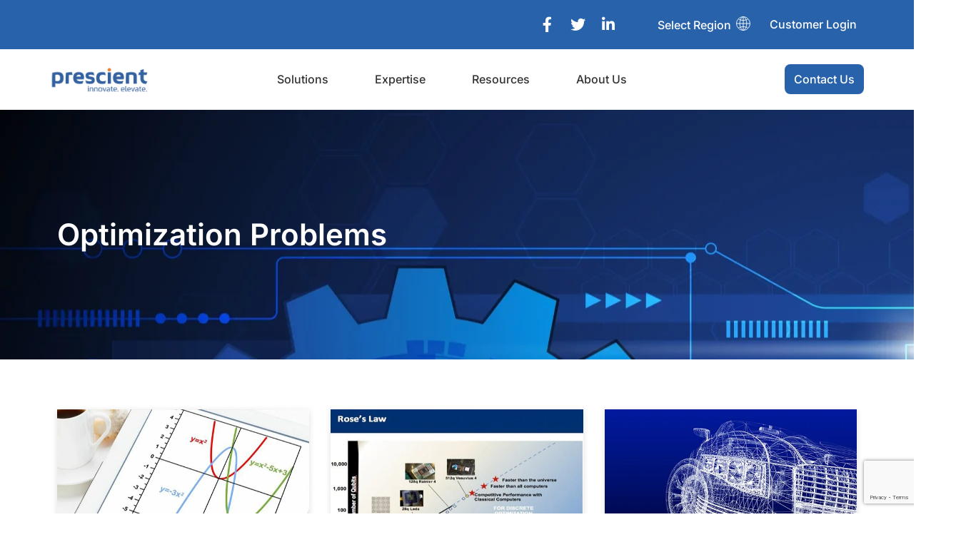

--- FILE ---
content_type: text/html; charset=UTF-8
request_url: https://www.pre-scient.com/knowledge-center/optimization-problems/
body_size: 33275
content:
<!DOCTYPE html>
<html lang="en-US">
<head>
	<meta charset="UTF-8" />
	<meta name="viewport" content="width=device-width, initial-scale=1" />
	<link rel="profile" href="https://gmpg.org/xfn/11" />
	<link rel="pingback" href="https://www.pre-scient.com/xmlrpc.php" />
	
<!-- Author Meta Tags by Molongui Authorship, visit: https://wordpress.org/plugins/molongui-authorship/ -->
<meta name="author" content="admin">
<!-- /Molongui Authorship -->

<meta name='robots' content='index, follow, max-image-preview:large, max-snippet:-1, max-video-preview:-1' />

	<!-- This site is optimized with the Yoast SEO plugin v26.4 - https://yoast.com/wordpress/plugins/seo/ -->
	<title>Optimization Problems - Prescient Technologies</title>
	<meta name="description" content="The optimization problem can be defined as a computational situation where the objective is to find the best of all possible solutions. Learn More about Optimization Problem. Here you can read more articles about Optimization Problem." />
	<link rel="canonical" href="https://www.pre-scient.com/knowledge-center/optimization-problems/" />
	<meta property="og:locale" content="en_US" />
	<meta property="og:type" content="article" />
	<meta property="og:title" content="Optimization Problems - Prescient Technologies" />
	<meta property="og:description" content="The optimization problem can be defined as a computational situation where the objective is to find the best of all possible solutions. Learn More about Optimization Problem. Here you can read more articles about Optimization Problem." />
	<meta property="og:url" content="https://www.pre-scient.com/knowledge-center/optimization-problems/" />
	<meta property="og:site_name" content="Prescient Technologies" />
	<meta property="article:publisher" content="https://www.facebook.com/PrescientTechnologies" />
	<meta property="article:modified_time" content="2023-12-14T05:05:05+00:00" />
	<meta property="og:image" content="https://www.pre-scient.com/wp-content/uploads/2022/06/optimization-problems-linear-programming-and-quadratic-programming.webp" />
	<meta name="twitter:card" content="summary_large_image" />
	<meta name="twitter:label1" content="Est. reading time" />
	<meta name="twitter:data1" content="2 minutes" />
	<script type="application/ld+json" class="yoast-schema-graph">{"@context":"https://schema.org","@graph":[{"@type":"WebPage","@id":"https://www.pre-scient.com/knowledge-center/optimization-problems/","url":"https://www.pre-scient.com/knowledge-center/optimization-problems/","name":"Optimization Problems - Prescient Technologies","isPartOf":{"@id":"https://www.pre-scient.com/#website"},"primaryImageOfPage":{"@id":"https://www.pre-scient.com/knowledge-center/optimization-problems/#primaryimage"},"image":{"@id":"https://www.pre-scient.com/knowledge-center/optimization-problems/#primaryimage"},"thumbnailUrl":"https://www.pre-scient.com/wp-content/uploads/2022/06/optimization-problems-linear-programming-and-quadratic-programming.webp","datePublished":"2023-08-02T08:56:24+00:00","dateModified":"2023-12-14T05:05:05+00:00","description":"The optimization problem can be defined as a computational situation where the objective is to find the best of all possible solutions. Learn More about Optimization Problem. Here you can read more articles about Optimization Problem.","breadcrumb":{"@id":"https://www.pre-scient.com/knowledge-center/optimization-problems/#breadcrumb"},"inLanguage":"en-US","potentialAction":[{"@type":"ReadAction","target":["https://www.pre-scient.com/knowledge-center/optimization-problems/"]}]},{"@type":"ImageObject","inLanguage":"en-US","@id":"https://www.pre-scient.com/knowledge-center/optimization-problems/#primaryimage","url":"https://www.pre-scient.com/wp-content/uploads/2022/06/optimization-problems-linear-programming-and-quadratic-programming.webp","contentUrl":"https://www.pre-scient.com/wp-content/uploads/2022/06/optimization-problems-linear-programming-and-quadratic-programming.webp","width":600,"height":400,"caption":"optimization-problems-linear-programming-and-quadratic-programming"},{"@type":"BreadcrumbList","@id":"https://www.pre-scient.com/knowledge-center/optimization-problems/#breadcrumb","itemListElement":[{"@type":"ListItem","position":1,"name":"Home","item":"https://www.pre-scient.com/"},{"@type":"ListItem","position":2,"name":"Knowledge Center","item":"https://www.pre-scient.com/knowledge-center/"},{"@type":"ListItem","position":3,"name":"Optimization Problems"}]},{"@type":"WebSite","@id":"https://www.pre-scient.com/#website","url":"https://www.pre-scient.com/","name":"Prescient Technologies","description":"","publisher":{"@id":"https://www.pre-scient.com/#organization"},"potentialAction":[{"@type":"SearchAction","target":{"@type":"EntryPoint","urlTemplate":"https://www.pre-scient.com/?s={search_term_string}"},"query-input":{"@type":"PropertyValueSpecification","valueRequired":true,"valueName":"search_term_string"}}],"inLanguage":"en-US"},{"@type":"Organization","@id":"https://www.pre-scient.com/#organization","name":"Prescient Technologies","url":"https://www.pre-scient.com/","logo":{"@type":"ImageObject","inLanguage":"en-US","@id":"https://www.pre-scient.com/#/schema/logo/image/","url":"https://www.pre-scient.com/wp-content/uploads/2023/07/logo.webp","contentUrl":"https://www.pre-scient.com/wp-content/uploads/2023/07/logo.webp","width":400,"height":400,"caption":"Prescient Technologies"},"image":{"@id":"https://www.pre-scient.com/#/schema/logo/image/"},"sameAs":["https://www.facebook.com/PrescientTechnologies","https://www.linkedin.com/company/prescient-technologies"]}]}</script>
	<!-- / Yoast SEO plugin. -->


<link rel='dns-prefetch' href='//fonts.googleapis.com' />
<link rel='dns-prefetch' href='//use.fontawesome.com' />
<link rel="alternate" type="application/rss+xml" title="Prescient Technologies &raquo; Feed" href="https://www.pre-scient.com/feed/" />
<link rel="alternate" type="application/rss+xml" title="Prescient Technologies &raquo; Comments Feed" href="https://www.pre-scient.com/comments/feed/" />
<link rel="alternate" title="oEmbed (JSON)" type="application/json+oembed" href="https://www.pre-scient.com/wp-json/oembed/1.0/embed?url=https%3A%2F%2Fwww.pre-scient.com%2Fknowledge-center%2Foptimization-problems%2F" />
<link rel="alternate" title="oEmbed (XML)" type="text/xml+oembed" href="https://www.pre-scient.com/wp-json/oembed/1.0/embed?url=https%3A%2F%2Fwww.pre-scient.com%2Fknowledge-center%2Foptimization-problems%2F&#038;format=xml" />
<style id='wp-img-auto-sizes-contain-inline-css'>
img:is([sizes=auto i],[sizes^="auto," i]){contain-intrinsic-size:3000px 1500px}
/*# sourceURL=wp-img-auto-sizes-contain-inline-css */
</style>

<link rel='stylesheet' id='hfe-widgets-style-css' href='https://www.pre-scient.com/wp-content/plugins/header-footer-elementor/inc/widgets-css/frontend.css?ver=2.7.0' media='all' />
<style id='wp-emoji-styles-inline-css'>

	img.wp-smiley, img.emoji {
		display: inline !important;
		border: none !important;
		box-shadow: none !important;
		height: 1em !important;
		width: 1em !important;
		margin: 0 0.07em !important;
		vertical-align: -0.1em !important;
		background: none !important;
		padding: 0 !important;
	}
/*# sourceURL=wp-emoji-styles-inline-css */
</style>
<style id='classic-theme-styles-inline-css'>
/*! This file is auto-generated */
.wp-block-button__link{color:#fff;background-color:#32373c;border-radius:9999px;box-shadow:none;text-decoration:none;padding:calc(.667em + 2px) calc(1.333em + 2px);font-size:1.125em}.wp-block-file__button{background:#32373c;color:#fff;text-decoration:none}
/*# sourceURL=/wp-includes/css/classic-themes.min.css */
</style>
<link rel='stylesheet' id='wp-components-css' href='https://www.pre-scient.com/wp-includes/css/dist/components/style.min.css?ver=6.9' media='all' />
<link rel='stylesheet' id='wp-preferences-css' href='https://www.pre-scient.com/wp-includes/css/dist/preferences/style.min.css?ver=6.9' media='all' />
<link rel='stylesheet' id='wp-block-editor-css' href='https://www.pre-scient.com/wp-includes/css/dist/block-editor/style.min.css?ver=6.9' media='all' />
<link rel='stylesheet' id='popup-maker-block-library-style-css' href='https://www.pre-scient.com/wp-content/plugins/popup-maker/dist/packages/block-library-style.css?ver=dbea705cfafe089d65f1' media='all' />
<style id='font-awesome-svg-styles-default-inline-css'>
.svg-inline--fa {
  display: inline-block;
  height: 1em;
  overflow: visible;
  vertical-align: -.125em;
}
/*# sourceURL=font-awesome-svg-styles-default-inline-css */
</style>
<link rel='stylesheet' id='font-awesome-svg-styles-css' href='https://www.pre-scient.com/wp-content/uploads/font-awesome/v6.4.2/css/svg-with-js.css' media='all' />
<style id='font-awesome-svg-styles-inline-css'>
   .wp-block-font-awesome-icon svg::before,
   .wp-rich-text-font-awesome-icon svg::before {content: unset;}
/*# sourceURL=font-awesome-svg-styles-inline-css */
</style>
<link rel='stylesheet' id='contact-form-7-css' href='https://www.pre-scient.com/wp-content/plugins/contact-form-7/includes/css/styles.css?ver=6.1.4' media='all' />
<link rel='stylesheet' id='rt-fontawsome-css' href='https://www.pre-scient.com/wp-content/plugins/the-post-grid/assets/vendor/font-awesome/css/font-awesome.min.css?ver=7.8.8' media='all' />
<link rel='stylesheet' id='rt-tpg-css' href='https://www.pre-scient.com/wp-content/plugins/the-post-grid/assets/css/thepostgrid.min.css?ver=7.8.8' media='all' />
<link rel='stylesheet' id='wpcf7-redirect-script-frontend-css' href='https://www.pre-scient.com/wp-content/plugins/wpcf7-redirect/build/assets/frontend-script.css?ver=2c532d7e2be36f6af233' media='all' />
<link rel='stylesheet' id='hfe-style-css' href='https://www.pre-scient.com/wp-content/plugins/header-footer-elementor/assets/css/header-footer-elementor.css?ver=2.7.0' media='all' />
<link rel='stylesheet' id='elementor-icons-css' href='https://www.pre-scient.com/wp-content/plugins/elementor/assets/lib/eicons/css/elementor-icons.min.css?ver=5.44.0' media='all' />
<link rel='stylesheet' id='elementor-frontend-css' href='https://www.pre-scient.com/wp-content/plugins/elementor/assets/css/frontend.min.css?ver=3.32.5' media='all' />
<link rel='stylesheet' id='elementor-post-10-css' href='https://www.pre-scient.com/wp-content/uploads/elementor/css/post-10.css?ver=1768741416' media='all' />
<link rel='stylesheet' id='font-awesome-5-all-css' href='https://www.pre-scient.com/wp-content/plugins/elementor/assets/lib/font-awesome/css/all.min.css?ver=3.32.5' media='all' />
<link rel='stylesheet' id='font-awesome-4-shim-css' href='https://www.pre-scient.com/wp-content/plugins/elementor/assets/lib/font-awesome/css/v4-shims.min.css?ver=3.32.5' media='all' />
<link rel='stylesheet' id='widget-heading-css' href='https://www.pre-scient.com/wp-content/plugins/elementor/assets/css/widget-heading.min.css?ver=3.32.5' media='all' />
<link rel='stylesheet' id='elementor-post-9754-css' href='https://www.pre-scient.com/wp-content/uploads/elementor/css/post-9754.css?ver=1768754368' media='all' />
<link rel='stylesheet' id='elementor-post-22180-css' href='https://www.pre-scient.com/wp-content/uploads/elementor/css/post-22180.css?ver=1768741417' media='all' />
<link rel='stylesheet' id='font-awesome-css' href='https://www.pre-scient.com/wp-content/plugins/elementor/assets/lib/font-awesome/css/font-awesome.min.css?ver=4.7.0' media='all' />
<link rel='stylesheet' id='htbbootstrap-css' href='https://www.pre-scient.com/wp-content/plugins/ht-mega-for-elementor/assets/css/htbbootstrap.css?ver=3.0.1' media='all' />
<link rel='stylesheet' id='htmega-animation-css' href='https://www.pre-scient.com/wp-content/plugins/ht-mega-for-elementor/assets/css/animation.css?ver=3.0.1' media='all' />
<link rel='stylesheet' id='htmega-keyframes-css' href='https://www.pre-scient.com/wp-content/plugins/ht-mega-for-elementor/assets/css/htmega-keyframes.css?ver=3.0.1' media='all' />
<link rel='stylesheet' id='htmega-global-style-min-css' href='https://www.pre-scient.com/wp-content/plugins/ht-mega-for-elementor/assets/css/htmega-global-style.min.css?ver=3.0.1' media='all' />
<link rel='stylesheet' id='bootstrap-css' href='https://www.pre-scient.com/wp-content/themes/tanda/css/bootstrap.min.css?ver=6.9' media='all' />
<link rel='stylesheet' id='fontawesome-css' href='https://www.pre-scient.com/wp-content/themes/tanda/css/font-awesome.min.css?ver=6.9' media='all' />
<link rel='stylesheet' id='tanda-icons-css' href='https://www.pre-scient.com/wp-content/themes/tanda/css/themify-icons.css?ver=6.9' media='all' />
<link rel='stylesheet' id='tanda-flaticons-css' href='https://www.pre-scient.com/wp-content/themes/tanda/css/flaticon-set.css?ver=6.9' media='all' />
<link rel='stylesheet' id='magnific-popup-css' href='https://www.pre-scient.com/wp-content/plugins/ht-mega-for-elementor/assets/css/magnific-popup.css?ver=3.0.1' media='all' />
<link rel='stylesheet' id='owl-carousel-css' href='https://www.pre-scient.com/wp-content/themes/tanda/css/owl.carousel.min.css?ver=6.9' media='all' />
<link rel='stylesheet' id='owl-carousal-default-css' href='https://www.pre-scient.com/wp-content/themes/tanda/css/owl.theme.default.min.css?ver=6.9' media='all' />
<link rel='stylesheet' id='animate-css' href='https://www.pre-scient.com/wp-content/themes/tanda/css/animate.css?ver=6.9' media='all' />
<link rel='stylesheet' id='bootsnav-css' href='https://www.pre-scient.com/wp-content/themes/tanda/css/bootsnav.css?ver=6.9' media='all' />
<link rel='stylesheet' id='tanda-style-css' href='https://www.pre-scient.com/wp-content/themes/tanda/css/style.css?ver=6.9' media='all' />
<link rel='stylesheet' id='tanda-responsive-css' href='https://www.pre-scient.com/wp-content/themes/tanda/css/responsive.css?ver=6.9' media='all' />
<link rel='stylesheet' id='tanda-woo-commerce-css' href='https://www.pre-scient.com/wp-content/themes/tanda/css/woo-commerce.css?ver=6.9' media='all' />
<link rel='stylesheet' id='tanda-fonts-css' href='//fonts.googleapis.com/css?family=Inter%3A200%2C300%2C400%2C600%2C700%2C800%26subset%3Dlatin%2Clatin-ext&#038;ver=1.0.0' media='all' />
<link rel='stylesheet' id='font-awesome-official-css' href='https://use.fontawesome.com/releases/v6.4.2/css/all.css' media='all' integrity="sha384-blOohCVdhjmtROpu8+CfTnUWham9nkX7P7OZQMst+RUnhtoY/9qemFAkIKOYxDI3" crossorigin="anonymous" />
<link rel='stylesheet' id='htmega-menu-css' href='https://www.pre-scient.com/wp-content/plugins/ht-mega-for-elementor/assets/extensions/ht-menu/css/mega-menu-style.css?ver=3.0.1' media='all' />
<style id='htmega-menu-inline-css'>

            
            
            
            
            
            
            
            
            
/*# sourceURL=htmega-menu-inline-css */
</style>
<link rel='stylesheet' id='popup-maker-site-css' href='//www.pre-scient.com/wp-content/uploads/pum/pum-site-styles.css?generated=1757065559&#038;ver=1.21.5' media='all' />
<link rel='stylesheet' id='hfe-elementor-icons-css' href='https://www.pre-scient.com/wp-content/plugins/elementor/assets/lib/eicons/css/elementor-icons.min.css?ver=5.34.0' media='all' />
<link rel='stylesheet' id='hfe-icons-list-css' href='https://www.pre-scient.com/wp-content/plugins/elementor/assets/css/widget-icon-list.min.css?ver=3.24.3' media='all' />
<link rel='stylesheet' id='hfe-social-icons-css' href='https://www.pre-scient.com/wp-content/plugins/elementor/assets/css/widget-social-icons.min.css?ver=3.24.0' media='all' />
<link rel='stylesheet' id='hfe-social-share-icons-brands-css' href='https://www.pre-scient.com/wp-content/plugins/elementor/assets/lib/font-awesome/css/brands.css?ver=5.15.3' media='all' />
<link rel='stylesheet' id='hfe-social-share-icons-fontawesome-css' href='https://www.pre-scient.com/wp-content/plugins/elementor/assets/lib/font-awesome/css/fontawesome.css?ver=5.15.3' media='all' />
<link rel='stylesheet' id='hfe-nav-menu-icons-css' href='https://www.pre-scient.com/wp-content/plugins/elementor/assets/lib/font-awesome/css/solid.css?ver=5.15.3' media='all' />
<link rel='stylesheet' id='hfe-widget-blockquote-css' href='https://www.pre-scient.com/wp-content/plugins/elementor-pro/assets/css/widget-blockquote.min.css?ver=3.25.0' media='all' />
<link rel='stylesheet' id='hfe-mega-menu-css' href='https://www.pre-scient.com/wp-content/plugins/elementor-pro/assets/css/widget-mega-menu.min.css?ver=3.26.2' media='all' />
<link rel='stylesheet' id='hfe-nav-menu-widget-css' href='https://www.pre-scient.com/wp-content/plugins/elementor-pro/assets/css/widget-nav-menu.min.css?ver=3.26.0' media='all' />
<link rel='stylesheet' id='tanda-child-style-css' href='https://www.pre-scient.com/wp-content/themes/tanda-child/style.css?ver=6.9' media='all' />
<link rel='stylesheet' id='wpr-text-animations-css-css' href='https://www.pre-scient.com/wp-content/plugins/royal-elementor-addons/assets/css/lib/animations/text-animations.min.css?ver=1.7.1041' media='all' />
<link rel='stylesheet' id='wpr-addons-css-css' href='https://www.pre-scient.com/wp-content/plugins/royal-elementor-addons/assets/css/frontend.min.css?ver=1.7.1041' media='all' />
<link rel='stylesheet' id='sib-front-css-css' href='https://www.pre-scient.com/wp-content/plugins/mailin/css/mailin-front.css?ver=6.9' media='all' />
<link rel='stylesheet' id='font-awesome-official-v4shim-css' href='https://use.fontawesome.com/releases/v6.4.2/css/v4-shims.css' media='all' integrity="sha384-IqMDcR2qh8kGcGdRrxwop5R2GiUY5h8aDR/LhYxPYiXh3sAAGGDkFvFqWgFvTsTd" crossorigin="anonymous" />
<link rel='stylesheet' id='elementor-gf-local-roboto-css' href='https://www.pre-scient.com/wp-content/uploads/elementor/google-fonts/css/roboto.css?ver=1742465297' media='all' />
<link rel='stylesheet' id='elementor-gf-local-robotoslab-css' href='https://www.pre-scient.com/wp-content/uploads/elementor/google-fonts/css/robotoslab.css?ver=1742465305' media='all' />
<link rel='stylesheet' id='elementor-gf-local-inter-css' href='https://www.pre-scient.com/wp-content/uploads/elementor/google-fonts/css/inter.css?ver=1742465315' media='all' />
<link rel='stylesheet' id='elementor-icons-shared-0-css' href='https://www.pre-scient.com/wp-content/plugins/elementor/assets/lib/font-awesome/css/fontawesome.min.css?ver=5.15.3' media='all' />
<link rel='stylesheet' id='elementor-icons-fa-brands-css' href='https://www.pre-scient.com/wp-content/plugins/elementor/assets/lib/font-awesome/css/brands.min.css?ver=5.15.3' media='all' />
<!--n2css--><!--n2js--><script data-cfasync="false" src="https://www.pre-scient.com/wp-includes/js/jquery/jquery.min.js?ver=3.7.1" id="jquery-core-js"></script>
<script data-cfasync="false" src="https://www.pre-scient.com/wp-includes/js/jquery/jquery-migrate.min.js?ver=3.4.1" id="jquery-migrate-js"></script>
<script id="jquery-js-after">
!function($){"use strict";$(document).ready(function(){$(this).scrollTop()>100&&$(".hfe-scroll-to-top-wrap").removeClass("hfe-scroll-to-top-hide"),$(window).scroll(function(){$(this).scrollTop()<100?$(".hfe-scroll-to-top-wrap").fadeOut(300):$(".hfe-scroll-to-top-wrap").fadeIn(300)}),$(".hfe-scroll-to-top-wrap").on("click",function(){$("html, body").animate({scrollTop:0},300);return!1})})}(jQuery);
!function($){'use strict';$(document).ready(function(){var bar=$('.hfe-reading-progress-bar');if(!bar.length)return;$(window).on('scroll',function(){var s=$(window).scrollTop(),d=$(document).height()-$(window).height(),p=d? s/d*100:0;bar.css('width',p+'%')});});}(jQuery);
//# sourceURL=jquery-js-after
</script>
<script src="https://www.pre-scient.com/wp-content/plugins/elementor/assets/lib/font-awesome/js/v4-shims.min.js?ver=3.32.5" id="font-awesome-4-shim-js"></script>
<script src="https://www.pre-scient.com/wp-content/plugins/ht-mega-for-elementor/assets/extensions/ht-menu/js/htmegamenu-main.js?ver=6.9" id="htmegamenu-main-js"></script>
<script id="sib-front-js-js-extra">
var sibErrMsg = {"invalidMail":"Please fill out valid email address","requiredField":"Please fill out required fields","invalidDateFormat":"Please fill out valid date format","invalidSMSFormat":"Please fill out valid phone number"};
var ajax_sib_front_object = {"ajax_url":"https://www.pre-scient.com/wp-admin/admin-ajax.php","ajax_nonce":"d552a48098","flag_url":"https://www.pre-scient.com/wp-content/plugins/mailin/img/flags/"};
//# sourceURL=sib-front-js-js-extra
</script>
<script src="https://www.pre-scient.com/wp-content/plugins/mailin/js/mailin-front.js?ver=1762231132" id="sib-front-js-js"></script>
<link rel="https://api.w.org/" href="https://www.pre-scient.com/wp-json/" /><link rel="alternate" title="JSON" type="application/json" href="https://www.pre-scient.com/wp-json/wp/v2/pages/9754" /><link rel="EditURI" type="application/rsd+xml" title="RSD" href="https://www.pre-scient.com/xmlrpc.php?rsd" />
<meta name="generator" content="WordPress 6.9" />
<link rel='shortlink' href='https://www.pre-scient.com/?p=9754' />
<meta name="generator" content="Redux 4.5.9" /><!-- Google Tag Manager -->
<script>(function(w,d,s,l,i){w[l]=w[l]||[];w[l].push({'gtm.start':
new Date().getTime(),event:'gtm.js'});var f=d.getElementsByTagName(s)[0],
j=d.createElement(s),dl=l!='dataLayer'?'&l='+l:'';j.async=true;j.src=
'https://www.googletagmanager.com/gtm.js?id='+i+dl;f.parentNode.insertBefore(j,f);
})(window,document,'script','dataLayer','GTM-N3KRZLZ');</script>
<!-- End Google Tag Manager -->



<script>
document.addEventListener("DOMContentLoaded", function() {
  // Get all toggle buttons and content divs
  const toggleBtns = document.querySelectorAll('.read-more-toggle');
  const contents = document.querySelectorAll('.read-more-content');

  // Loop through each toggle button and content div
  toggleBtns.forEach(function(toggleBtn, index) {
    const content = contents[index];

    // Ensure content is hidden initially with 0 height
    content.style.overflow = 'hidden';
    content.style.transition = 'height 0.6s ease';

    toggleBtn.addEventListener('click', function() {
      const isVisible = content.style.display === 'block';

      if (isVisible) {
        // Collapse smoothly
        content.style.height = content.scrollHeight + 'px'; // set height before collapsing
        requestAnimationFrame(() => {
          content.style.height = '0px';
        });
        toggleBtn.textContent = 'Read More';
        setTimeout(() => {
          content.style.display = 'none';
        }, 500); // match the transition duration
      } else {
        // Expand smoothly
        content.style.display = 'block';
        const height = content.scrollHeight;
        content.style.height = '0px'; // reset to 0 first
        requestAnimationFrame(() => {
          content.style.height = height + 'px';
        });
        toggleBtn.textContent = 'Read Less';
      }
    });
  });
});
</script>


<link rel="alternate" href="https://www.pre-scient.com/" hreflang="en-in" />
<link rel="alternate" href="https://www.pre-scient.com/" hreflang="x-default" />        <style>
            :root {
                --tpg-primary-color: #0d6efd;
                --tpg-secondary-color: #0654c4;
                --tpg-primary-light: #c4d0ff
            }

                    </style>
		            <style>
                .molongui-disabled-link
                {
                    border-bottom: none !important;
                    text-decoration: none !important;
                    color: inherit !important;
                    cursor: inherit !important;
                }
                .molongui-disabled-link:hover,
                .molongui-disabled-link:hover span
                {
                    border-bottom: none !important;
                    text-decoration: none !important;
                    color: inherit !important;
                    cursor: inherit !important;
                }
            </style>
            <meta name="generator" content="Elementor 3.32.5; features: additional_custom_breakpoints; settings: css_print_method-external, google_font-enabled, font_display-swap">
<script type="text/javascript" src="https://cdn.brevo.com/js/sdk-loader.js" async></script>
<script type="text/javascript">
  window.Brevo = window.Brevo || [];
  window.Brevo.push(['init', {"client_key":"ds91m5kdmfs8xxrfxvfn9emz","email_id":null,"push":{"customDomain":"https:\/\/www.pre-scient.com\/wp-content\/plugins\/mailin\/"},"service_worker_url":"wonderpush-worker-loader.min.js?webKey=dcf2b548cf4390a1354a46e075a7473ca5ca4264330970eaed26318160c79334","frame_url":"brevo-frame.html"}]);
</script><script type="text/javascript" src="https://cdn.by.wonderpush.com/sdk/1.1/wonderpush-loader.min.js" async></script>
<script type="text/javascript">
  window.WonderPush = window.WonderPush || [];
  window.WonderPush.push(['init', {"customDomain":"https:\/\/www.pre-scient.com\/wp-content\/plugins\/mailin\/","serviceWorkerUrl":"wonderpush-worker-loader.min.js?webKey=dcf2b548cf4390a1354a46e075a7473ca5ca4264330970eaed26318160c79334","frameUrl":"wonderpush.min.html","webKey":"dcf2b548cf4390a1354a46e075a7473ca5ca4264330970eaed26318160c79334"}]);
</script>			<style>
				.e-con.e-parent:nth-of-type(n+4):not(.e-lazyloaded):not(.e-no-lazyload),
				.e-con.e-parent:nth-of-type(n+4):not(.e-lazyloaded):not(.e-no-lazyload) * {
					background-image: none !important;
				}
				@media screen and (max-height: 1024px) {
					.e-con.e-parent:nth-of-type(n+3):not(.e-lazyloaded):not(.e-no-lazyload),
					.e-con.e-parent:nth-of-type(n+3):not(.e-lazyloaded):not(.e-no-lazyload) * {
						background-image: none !important;
					}
				}
				@media screen and (max-height: 640px) {
					.e-con.e-parent:nth-of-type(n+2):not(.e-lazyloaded):not(.e-no-lazyload),
					.e-con.e-parent:nth-of-type(n+2):not(.e-lazyloaded):not(.e-no-lazyload) * {
						background-image: none !important;
					}
				}
			</style>
			<link rel="icon" href="https://www.pre-scient.com/wp-content/uploads/2025/05/Favicon_3@2x.jpg" sizes="32x32" />
<link rel="icon" href="https://www.pre-scient.com/wp-content/uploads/2025/05/Favicon_3@2x.jpg" sizes="192x192" />
<link rel="apple-touch-icon" href="https://www.pre-scient.com/wp-content/uploads/2025/05/Favicon_3@2x.jpg" />
<meta name="msapplication-TileImage" content="https://www.pre-scient.com/wp-content/uploads/2025/05/Favicon_3@2x.jpg" />
		<style id="wp-custom-css">
			.form_btn {
  background-color: #F07F1B; /* Orange background */
  color: white; /* White text */
  padding: 8px 35px; /* Padding */
  font-size: 16px; /* Font size */
  border: none; /* Remove border */
  border-radius: 8px; /* Rounded corners */
  cursor: pointer; /* Pointer cursor */
}

.msg_placeholder{
	padding-top: 1.8rem !important;
}

@media (min-width: 1025px) and (max-width: 1500px) {
    .n2-ss-slider .n2-ss-layer[data-pm=absolute] {
/*         position: absolute; */
        left: 18%;
/*         top: 0; */
    }
}
@media (min-width: 1440px) and (max-width: 1880px) {
 POSITION: absolute;
    RIGHT: -26PX;
    }
}
@media (min-width:768px) {
 div#n2-ss-5 .n2-font-d1707f000fdf53cae3ac2b81714278ec-link a {
/*     font-family: 'Roboto','Arial'; */
    color: #ff6701;
    font-size: 87.5%;
    text-shadow: none;
    line-height: 1.5;
    font-weight: normal;
    font-style: normal;
    text-decoration: none;
    text-align: left;
    letter-spacing: normal;
    word-spacing: normal;
    text-transform: none;
    font-weight: 600;
    top: -3rem;
    left: -1rem;
    position: relative;
    }
}
.parent-pageid-2364 .blog-area .item .info {
    /* padding: 0 0 35px 10px !important; */
    padding: 35px !important;
    overflow: hidden;
    position: relative;
    display: -webkit-box;
    -webkit-line-clamp: 10; /* Limit text to 10 lines */
    -webkit-box-orient: vertical;
    text-overflow: ellipsis;
    overflow: hidden;
}
.read-more-btn {
    display: block;
    background-color: #007bff;
    color: white;
    padding: 8px 12px;
    text-align: center;
    margin-top: 10px;
    cursor: pointer;
    width: max-content;
    border-radius: 5px;
    text-decoration: none; /* Remove underline */
}

.read-more-btn:hover {
    background-color: #0056b3;
}
.n2-section-smartslider {
    max-width: 100% !important;
    width: 100% !important;
}
/* .elementor-widget-wrap.elementor-element-populated  {
    gap: 0.5rem;
} */
#learning-eng-teams .elementor-widget-wrap.elementor-element-populated {

	gap: 0.5rem;
}
a:hover {
    color: #0056b3;
}
.text{
	    font-family: "Inter", Sans-serif;
    font-size: 25px;
    font-weight: 600;
    color: #2862AA;
	text-align:center;
}



/* min height */
/* body .elementor-22 .elementor-element.elementor-element-4e60bce > .elementor-container {
    min-height: unset;
} */

    .elementor-22 .elementor-element.elementor-element-4e60bce > .elementor-container {
        min-height: 0 !important;
    }
h2.wp-block-heading {
    font-size: 23px !important;
}
h3.wp-block-heading {
    font-size: 20px;
}		</style>
		<style id="wpr_lightbox_styles">
				.lg-backdrop {
					background-color: rgba(0,0,0,0.6) !important;
				}
				.lg-toolbar,
				.lg-dropdown {
					background-color: rgba(0,0,0,0.8) !important;
				}
				.lg-dropdown:after {
					border-bottom-color: rgba(0,0,0,0.8) !important;
				}
				.lg-sub-html {
					background-color: rgba(0,0,0,0.8) !important;
				}
				.lg-thumb-outer,
				.lg-progress-bar {
					background-color: #444444 !important;
				}
				.lg-progress {
					background-color: #a90707 !important;
				}
				.lg-icon {
					color: #efefef !important;
					font-size: 20px !important;
				}
				.lg-icon.lg-toogle-thumb {
					font-size: 24px !important;
				}
				.lg-icon:hover,
				.lg-dropdown-text:hover {
					color: #ffffff !important;
				}
				.lg-sub-html,
				.lg-dropdown-text {
					color: #efefef !important;
					font-size: 14px !important;
				}
				#lg-counter {
					color: #efefef !important;
					font-size: 14px !important;
				}
				.lg-prev,
				.lg-next {
					font-size: 35px !important;
				}

				/* Defaults */
				.lg-icon {
				background-color: transparent !important;
				}

				#lg-counter {
				opacity: 0.9;
				}

				.lg-thumb-outer {
				padding: 0 10px;
				}

				.lg-thumb-item {
				border-radius: 0 !important;
				border: none !important;
				opacity: 0.5;
				}

				.lg-thumb-item.active {
					opacity: 1;
				}
	         </style><style id='wp-block-heading-inline-css'>
h1:where(.wp-block-heading).has-background,h2:where(.wp-block-heading).has-background,h3:where(.wp-block-heading).has-background,h4:where(.wp-block-heading).has-background,h5:where(.wp-block-heading).has-background,h6:where(.wp-block-heading).has-background{padding:1.25em 2.375em}h1.has-text-align-left[style*=writing-mode]:where([style*=vertical-lr]),h1.has-text-align-right[style*=writing-mode]:where([style*=vertical-rl]),h2.has-text-align-left[style*=writing-mode]:where([style*=vertical-lr]),h2.has-text-align-right[style*=writing-mode]:where([style*=vertical-rl]),h3.has-text-align-left[style*=writing-mode]:where([style*=vertical-lr]),h3.has-text-align-right[style*=writing-mode]:where([style*=vertical-rl]),h4.has-text-align-left[style*=writing-mode]:where([style*=vertical-lr]),h4.has-text-align-right[style*=writing-mode]:where([style*=vertical-rl]),h5.has-text-align-left[style*=writing-mode]:where([style*=vertical-lr]),h5.has-text-align-right[style*=writing-mode]:where([style*=vertical-rl]),h6.has-text-align-left[style*=writing-mode]:where([style*=vertical-lr]),h6.has-text-align-right[style*=writing-mode]:where([style*=vertical-rl]){rotate:180deg}
/*# sourceURL=https://www.pre-scient.com/wp-includes/blocks/heading/style.min.css */
</style>
<style id='wp-block-paragraph-inline-css'>
.is-small-text{font-size:.875em}.is-regular-text{font-size:1em}.is-large-text{font-size:2.25em}.is-larger-text{font-size:3em}.has-drop-cap:not(:focus):first-letter{float:left;font-size:8.4em;font-style:normal;font-weight:100;line-height:.68;margin:.05em .1em 0 0;text-transform:uppercase}body.rtl .has-drop-cap:not(:focus):first-letter{float:none;margin-left:.1em}p.has-drop-cap.has-background{overflow:hidden}:root :where(p.has-background){padding:1.25em 2.375em}:where(p.has-text-color:not(.has-link-color)) a{color:inherit}p.has-text-align-left[style*="writing-mode:vertical-lr"],p.has-text-align-right[style*="writing-mode:vertical-rl"]{rotate:180deg}
/*# sourceURL=https://www.pre-scient.com/wp-includes/blocks/paragraph/style.min.css */
</style>
<style id='global-styles-inline-css'>
:root{--wp--preset--aspect-ratio--square: 1;--wp--preset--aspect-ratio--4-3: 4/3;--wp--preset--aspect-ratio--3-4: 3/4;--wp--preset--aspect-ratio--3-2: 3/2;--wp--preset--aspect-ratio--2-3: 2/3;--wp--preset--aspect-ratio--16-9: 16/9;--wp--preset--aspect-ratio--9-16: 9/16;--wp--preset--color--black: #000000;--wp--preset--color--cyan-bluish-gray: #abb8c3;--wp--preset--color--white: #ffffff;--wp--preset--color--pale-pink: #f78da7;--wp--preset--color--vivid-red: #cf2e2e;--wp--preset--color--luminous-vivid-orange: #ff6900;--wp--preset--color--luminous-vivid-amber: #fcb900;--wp--preset--color--light-green-cyan: #7bdcb5;--wp--preset--color--vivid-green-cyan: #00d084;--wp--preset--color--pale-cyan-blue: #8ed1fc;--wp--preset--color--vivid-cyan-blue: #0693e3;--wp--preset--color--vivid-purple: #9b51e0;--wp--preset--gradient--vivid-cyan-blue-to-vivid-purple: linear-gradient(135deg,rgb(6,147,227) 0%,rgb(155,81,224) 100%);--wp--preset--gradient--light-green-cyan-to-vivid-green-cyan: linear-gradient(135deg,rgb(122,220,180) 0%,rgb(0,208,130) 100%);--wp--preset--gradient--luminous-vivid-amber-to-luminous-vivid-orange: linear-gradient(135deg,rgb(252,185,0) 0%,rgb(255,105,0) 100%);--wp--preset--gradient--luminous-vivid-orange-to-vivid-red: linear-gradient(135deg,rgb(255,105,0) 0%,rgb(207,46,46) 100%);--wp--preset--gradient--very-light-gray-to-cyan-bluish-gray: linear-gradient(135deg,rgb(238,238,238) 0%,rgb(169,184,195) 100%);--wp--preset--gradient--cool-to-warm-spectrum: linear-gradient(135deg,rgb(74,234,220) 0%,rgb(151,120,209) 20%,rgb(207,42,186) 40%,rgb(238,44,130) 60%,rgb(251,105,98) 80%,rgb(254,248,76) 100%);--wp--preset--gradient--blush-light-purple: linear-gradient(135deg,rgb(255,206,236) 0%,rgb(152,150,240) 100%);--wp--preset--gradient--blush-bordeaux: linear-gradient(135deg,rgb(254,205,165) 0%,rgb(254,45,45) 50%,rgb(107,0,62) 100%);--wp--preset--gradient--luminous-dusk: linear-gradient(135deg,rgb(255,203,112) 0%,rgb(199,81,192) 50%,rgb(65,88,208) 100%);--wp--preset--gradient--pale-ocean: linear-gradient(135deg,rgb(255,245,203) 0%,rgb(182,227,212) 50%,rgb(51,167,181) 100%);--wp--preset--gradient--electric-grass: linear-gradient(135deg,rgb(202,248,128) 0%,rgb(113,206,126) 100%);--wp--preset--gradient--midnight: linear-gradient(135deg,rgb(2,3,129) 0%,rgb(40,116,252) 100%);--wp--preset--font-size--small: 13px;--wp--preset--font-size--medium: 20px;--wp--preset--font-size--large: 36px;--wp--preset--font-size--x-large: 42px;--wp--preset--spacing--20: 0.44rem;--wp--preset--spacing--30: 0.67rem;--wp--preset--spacing--40: 1rem;--wp--preset--spacing--50: 1.5rem;--wp--preset--spacing--60: 2.25rem;--wp--preset--spacing--70: 3.38rem;--wp--preset--spacing--80: 5.06rem;--wp--preset--shadow--natural: 6px 6px 9px rgba(0, 0, 0, 0.2);--wp--preset--shadow--deep: 12px 12px 50px rgba(0, 0, 0, 0.4);--wp--preset--shadow--sharp: 6px 6px 0px rgba(0, 0, 0, 0.2);--wp--preset--shadow--outlined: 6px 6px 0px -3px rgb(255, 255, 255), 6px 6px rgb(0, 0, 0);--wp--preset--shadow--crisp: 6px 6px 0px rgb(0, 0, 0);}:where(.is-layout-flex){gap: 0.5em;}:where(.is-layout-grid){gap: 0.5em;}body .is-layout-flex{display: flex;}.is-layout-flex{flex-wrap: wrap;align-items: center;}.is-layout-flex > :is(*, div){margin: 0;}body .is-layout-grid{display: grid;}.is-layout-grid > :is(*, div){margin: 0;}:where(.wp-block-columns.is-layout-flex){gap: 2em;}:where(.wp-block-columns.is-layout-grid){gap: 2em;}:where(.wp-block-post-template.is-layout-flex){gap: 1.25em;}:where(.wp-block-post-template.is-layout-grid){gap: 1.25em;}.has-black-color{color: var(--wp--preset--color--black) !important;}.has-cyan-bluish-gray-color{color: var(--wp--preset--color--cyan-bluish-gray) !important;}.has-white-color{color: var(--wp--preset--color--white) !important;}.has-pale-pink-color{color: var(--wp--preset--color--pale-pink) !important;}.has-vivid-red-color{color: var(--wp--preset--color--vivid-red) !important;}.has-luminous-vivid-orange-color{color: var(--wp--preset--color--luminous-vivid-orange) !important;}.has-luminous-vivid-amber-color{color: var(--wp--preset--color--luminous-vivid-amber) !important;}.has-light-green-cyan-color{color: var(--wp--preset--color--light-green-cyan) !important;}.has-vivid-green-cyan-color{color: var(--wp--preset--color--vivid-green-cyan) !important;}.has-pale-cyan-blue-color{color: var(--wp--preset--color--pale-cyan-blue) !important;}.has-vivid-cyan-blue-color{color: var(--wp--preset--color--vivid-cyan-blue) !important;}.has-vivid-purple-color{color: var(--wp--preset--color--vivid-purple) !important;}.has-black-background-color{background-color: var(--wp--preset--color--black) !important;}.has-cyan-bluish-gray-background-color{background-color: var(--wp--preset--color--cyan-bluish-gray) !important;}.has-white-background-color{background-color: var(--wp--preset--color--white) !important;}.has-pale-pink-background-color{background-color: var(--wp--preset--color--pale-pink) !important;}.has-vivid-red-background-color{background-color: var(--wp--preset--color--vivid-red) !important;}.has-luminous-vivid-orange-background-color{background-color: var(--wp--preset--color--luminous-vivid-orange) !important;}.has-luminous-vivid-amber-background-color{background-color: var(--wp--preset--color--luminous-vivid-amber) !important;}.has-light-green-cyan-background-color{background-color: var(--wp--preset--color--light-green-cyan) !important;}.has-vivid-green-cyan-background-color{background-color: var(--wp--preset--color--vivid-green-cyan) !important;}.has-pale-cyan-blue-background-color{background-color: var(--wp--preset--color--pale-cyan-blue) !important;}.has-vivid-cyan-blue-background-color{background-color: var(--wp--preset--color--vivid-cyan-blue) !important;}.has-vivid-purple-background-color{background-color: var(--wp--preset--color--vivid-purple) !important;}.has-black-border-color{border-color: var(--wp--preset--color--black) !important;}.has-cyan-bluish-gray-border-color{border-color: var(--wp--preset--color--cyan-bluish-gray) !important;}.has-white-border-color{border-color: var(--wp--preset--color--white) !important;}.has-pale-pink-border-color{border-color: var(--wp--preset--color--pale-pink) !important;}.has-vivid-red-border-color{border-color: var(--wp--preset--color--vivid-red) !important;}.has-luminous-vivid-orange-border-color{border-color: var(--wp--preset--color--luminous-vivid-orange) !important;}.has-luminous-vivid-amber-border-color{border-color: var(--wp--preset--color--luminous-vivid-amber) !important;}.has-light-green-cyan-border-color{border-color: var(--wp--preset--color--light-green-cyan) !important;}.has-vivid-green-cyan-border-color{border-color: var(--wp--preset--color--vivid-green-cyan) !important;}.has-pale-cyan-blue-border-color{border-color: var(--wp--preset--color--pale-cyan-blue) !important;}.has-vivid-cyan-blue-border-color{border-color: var(--wp--preset--color--vivid-cyan-blue) !important;}.has-vivid-purple-border-color{border-color: var(--wp--preset--color--vivid-purple) !important;}.has-vivid-cyan-blue-to-vivid-purple-gradient-background{background: var(--wp--preset--gradient--vivid-cyan-blue-to-vivid-purple) !important;}.has-light-green-cyan-to-vivid-green-cyan-gradient-background{background: var(--wp--preset--gradient--light-green-cyan-to-vivid-green-cyan) !important;}.has-luminous-vivid-amber-to-luminous-vivid-orange-gradient-background{background: var(--wp--preset--gradient--luminous-vivid-amber-to-luminous-vivid-orange) !important;}.has-luminous-vivid-orange-to-vivid-red-gradient-background{background: var(--wp--preset--gradient--luminous-vivid-orange-to-vivid-red) !important;}.has-very-light-gray-to-cyan-bluish-gray-gradient-background{background: var(--wp--preset--gradient--very-light-gray-to-cyan-bluish-gray) !important;}.has-cool-to-warm-spectrum-gradient-background{background: var(--wp--preset--gradient--cool-to-warm-spectrum) !important;}.has-blush-light-purple-gradient-background{background: var(--wp--preset--gradient--blush-light-purple) !important;}.has-blush-bordeaux-gradient-background{background: var(--wp--preset--gradient--blush-bordeaux) !important;}.has-luminous-dusk-gradient-background{background: var(--wp--preset--gradient--luminous-dusk) !important;}.has-pale-ocean-gradient-background{background: var(--wp--preset--gradient--pale-ocean) !important;}.has-electric-grass-gradient-background{background: var(--wp--preset--gradient--electric-grass) !important;}.has-midnight-gradient-background{background: var(--wp--preset--gradient--midnight) !important;}.has-small-font-size{font-size: var(--wp--preset--font-size--small) !important;}.has-medium-font-size{font-size: var(--wp--preset--font-size--medium) !important;}.has-large-font-size{font-size: var(--wp--preset--font-size--large) !important;}.has-x-large-font-size{font-size: var(--wp--preset--font-size--x-large) !important;}
/*# sourceURL=global-styles-inline-css */
</style>
<link rel='stylesheet' id='e-animation-hang-css' href='https://www.pre-scient.com/wp-content/plugins/elementor/assets/lib/animations/styles/e-animation-hang.min.css?ver=3.32.5' media='all' />
<link rel='stylesheet' id='widget-social-icons-css' href='https://www.pre-scient.com/wp-content/plugins/elementor/assets/css/widget-social-icons.min.css?ver=3.32.5' media='all' />
<link rel='stylesheet' id='e-apple-webkit-css' href='https://www.pre-scient.com/wp-content/plugins/elementor/assets/css/conditionals/apple-webkit.min.css?ver=3.32.5' media='all' />
<link rel='stylesheet' id='wpr-link-animations-css-css' href='https://www.pre-scient.com/wp-content/plugins/royal-elementor-addons/assets/css/lib/animations/wpr-link-animations.min.css?ver=1.7.1041' media='all' />
<link rel='stylesheet' id='widget-icon-box-css' href='https://www.pre-scient.com/wp-content/plugins/elementor/assets/css/widget-icon-box.min.css?ver=3.32.5' media='all' />
<link rel='stylesheet' id='e-animation-pulse-grow-css' href='https://www.pre-scient.com/wp-content/plugins/elementor/assets/lib/animations/styles/e-animation-pulse-grow.min.css?ver=3.32.5' media='all' />
<link rel='stylesheet' id='e-animation-fadeInLeft-css' href='https://www.pre-scient.com/wp-content/plugins/elementor/assets/lib/animations/styles/fadeInLeft.min.css?ver=3.32.5' media='all' />
<link rel='stylesheet' id='e-animation-bounceInRight-css' href='https://www.pre-scient.com/wp-content/plugins/elementor/assets/lib/animations/styles/bounceInRight.min.css?ver=3.32.5' media='all' />
<link rel='stylesheet' id='elementor-post-22223-css' href='https://www.pre-scient.com/wp-content/uploads/elementor/css/post-22223.css?ver=1768741417' media='all' />
<link rel='stylesheet' id='widget-tabs-css' href='https://www.pre-scient.com/wp-content/plugins/elementor/assets/css/widget-tabs.min.css?ver=3.32.5' media='all' />
</head>

<body data-rsssl=1 class="wp-singular page-template-default page page-id-9754 page-child parent-pageid-12897 wp-theme-tanda wp-child-theme-tanda-child rttpg rttpg-7.8.8 radius-frontend rttpg-body-wrap rttpg-flaticon ehf-header ehf-template-tanda ehf-stylesheet-tanda-child elementor-default elementor-template-full-width elementor-kit-10 elementor-page elementor-page-9754">
<!-- Google Tag Manager (noscript) -->
<noscript><iframe src="https://www.googletagmanager.com/ns.html?id=GTM-N3KRZLZ"
height="0" width="0" style="display:none;visibility:hidden"></iframe></noscript>
<!-- End Google Tag Manager (noscript) --><div id="page" class="hfeed site">

		<header id="masthead" itemscope="itemscope" itemtype="https://schema.org/WPHeader">
			<p class="main-title bhf-hidden" itemprop="headline"><a href="https://www.pre-scient.com" title="Prescient Technologies" rel="home">Prescient Technologies</a></p>
					<div data-elementor-type="wp-post" data-elementor-id="22180" class="elementor elementor-22180" data-elementor-post-type="elementor-hf">
						<section class="elementor-section elementor-top-section elementor-element elementor-element-c84ecab elementor-section-full_width elementor-section-stretched elementor-section-content-middle elementor-hidden-mobile elementor-section-height-default elementor-section-height-default wpr-particle-no wpr-jarallax-no wpr-parallax-no wpr-sticky-section-no" data-id="c84ecab" data-element_type="section" data-settings="{&quot;stretch_section&quot;:&quot;section-stretched&quot;,&quot;animation&quot;:&quot;none&quot;}">
						<div class="elementor-container elementor-column-gap-default">
					<div class="elementor-column elementor-col-100 elementor-top-column elementor-element elementor-element-79d9c3a animated-slow" data-id="79d9c3a" data-element_type="column" data-settings="{&quot;background_background&quot;:&quot;classic&quot;,&quot;animation&quot;:&quot;none&quot;}">
			<div class="elementor-widget-wrap elementor-element-populated">
						<section class="elementor-section elementor-inner-section elementor-element elementor-element-0730109 topbarsection elementor-section-content-middle elementor-section-boxed elementor-section-height-default elementor-section-height-default wpr-particle-no wpr-jarallax-no wpr-parallax-no wpr-sticky-section-no" data-id="0730109" data-element_type="section" data-settings="{&quot;background_background&quot;:&quot;classic&quot;}">
						<div class="elementor-container elementor-column-gap-default">
					<div class="elementor-column elementor-col-100 elementor-inner-column elementor-element elementor-element-304666f topleftbtns_box" data-id="304666f" data-element_type="column">
			<div class="elementor-widget-wrap elementor-element-populated">
						<div class="elementor-element elementor-element-351473e elementor-shape-square elementor-grid-3 elementor-widget__width-initial elementor-widget-tablet__width-initial e-grid-align-mobile-center e-grid-align-tablet-center elementor-widget-mobile__width-initial e-grid-align-center elementor-widget elementor-widget-social-icons" data-id="351473e" data-element_type="widget" data-widget_type="social-icons.default">
				<div class="elementor-widget-container">
							<div class="elementor-social-icons-wrapper elementor-grid" role="list">
							<span class="elementor-grid-item" role="listitem">
					<a class="elementor-icon elementor-social-icon elementor-social-icon-facebook-f elementor-animation-hang elementor-repeater-item-0646040" href="https://www.facebook.com/PrescientTechnologies" target="_blank">
						<span class="elementor-screen-only">Facebook-f</span>
						<i aria-hidden="true" class="fab fa-facebook-f"></i>					</a>
				</span>
							<span class="elementor-grid-item" role="listitem">
					<a class="elementor-icon elementor-social-icon elementor-social-icon-twitter elementor-animation-hang elementor-repeater-item-36d2960" href="#" target="_blank">
						<span class="elementor-screen-only">Twitter</span>
						<i aria-hidden="true" class="fab fa-twitter"></i>					</a>
				</span>
							<span class="elementor-grid-item" role="listitem">
					<a class="elementor-icon elementor-social-icon elementor-social-icon-linkedin-in elementor-animation-hang elementor-repeater-item-f7d86c3" href="https://www.linkedin.com/company/prescient-technologies" target="_blank">
						<span class="elementor-screen-only">Linkedin-in</span>
						<i aria-hidden="true" class="fab fa-linkedin-in"></i>					</a>
				</span>
					</div>
						</div>
				</div>
				<div class="elementor-element elementor-element-ea08302 wpr-pointer-none elementor-widget__width-initial elementor-widget-tablet__width-initial elementor-widget-mobile__width-initial wpr-main-menu-align--tabletcenter wpr-main-menu-align-center wpr-sub-icon-angle-down wpr-mobile-toggle-v2 wpr-main-menu-align--mobileleft wpr-sub-menu-fx-fade wpr-nav-menu-bp-tablet wpr-mobile-menu-display-dropdown wpr-mobile-menu-full-width wpr-sub-divider-yes wpr-mobile-divider-yes elementor-widget elementor-widget-wpr-mega-menu" data-id="ea08302" data-element_type="widget" data-settings="{&quot;_animation&quot;:&quot;none&quot;,&quot;menu_layout&quot;:&quot;horizontal&quot;}" data-widget_type="wpr-mega-menu.default">
				<div class="elementor-widget-container">
					<nav class="wpr-nav-menu-container wpr-mega-menu-container wpr-nav-menu-horizontal" data-trigger="hover"><ul id="menu-1-ea08302" class="wpr-nav-menu wpr-mega-menu"><li class="menu-item menu-item-type-custom menu-item-object-custom menu-item-has-children menu-item-23938"><a href="#" class="wpr-menu-item wpr-pointer-item"><span>Select Region</span><i class="wpr-sub-icon fas" aria-hidden="true"></i></a>
<ul  class="sub-menu wpr-sub-menu">
	<li class="menu-item menu-item-type-custom menu-item-object-custom menu-item-home menu-item-23927"><a href="https://www.pre-scient.com/" class="wpr-sub-menu-item"><span>India</span></a>	<li class="menu-item menu-item-type-custom menu-item-object-custom menu-item-24116"><a href="https://www.pre-scient.com/us/" class="wpr-sub-menu-item"><span>United States</span></a></ul>
</li>
</ul></nav><nav class="wpr-mobile-nav-menu-container"><div class="wpr-mobile-toggle-wrap"><div class="wpr-mobile-toggle"><span class="wpr-mobile-toggle-line"></span><span class="wpr-mobile-toggle-line"></span><span class="wpr-mobile-toggle-line"></span></div></div><div class="wpr-mobile-mega-menu-wrap " toggle-backface=""><ul id="mobile-menu-2-ea08302" class="wpr-mobile-nav-menu wpr-mobile-mega-menu"><li class="menu-item menu-item-type-custom menu-item-object-custom menu-item-has-children menu-item-23938"><a href="#" class="wpr-mobile-menu-item">Select Region<i class="wpr-mobile-sub-icon"></i></a>
<ul  class="sub-menu wpr-mobile-sub-menu">
	<li class="menu-item menu-item-type-custom menu-item-object-custom menu-item-home menu-item-23927"><a href="https://www.pre-scient.com/" class="wpr-mobile-sub-menu-item">India</a>	<li class="menu-item menu-item-type-custom menu-item-object-custom menu-item-24116"><a href="https://www.pre-scient.com/us/" class="wpr-mobile-sub-menu-item">United States</a></ul>
</li>
</ul></div></nav>				</div>
				</div>
				<div class="elementor-element elementor-element-980479f elementor-widget__width-initial toptexts elementor-widget-mobile__width-initial animated-slow elementor-widget elementor-widget-icon-box" data-id="980479f" data-element_type="widget" data-settings="{&quot;_animation&quot;:&quot;none&quot;}" data-widget_type="icon-box.default">
				<div class="elementor-widget-container">
							<div class="elementor-icon-box-wrapper">

			
						<div class="elementor-icon-box-content">

									<span class="elementor-icon-box-title">
						<a href="https://app.factory-connect.com/" >
							Customer Login						</a>
					</span>
				
				
			</div>
			
		</div>
						</div>
				</div>
					</div>
		</div>
					</div>
		</section>
				<section class="elementor-section elementor-inner-section elementor-element elementor-element-1e793d4 elementor-section-content-middle animated-slow elementor-section-boxed elementor-section-height-default elementor-section-height-default wpr-particle-no wpr-jarallax-no wpr-parallax-no wpr-sticky-section-no" data-id="1e793d4" data-element_type="section" data-settings="{&quot;animation&quot;:&quot;none&quot;}">
						<div class="elementor-container elementor-column-gap-no">
					<div class="elementor-column elementor-col-50 elementor-inner-column elementor-element elementor-element-666592a" data-id="666592a" data-element_type="column">
			<div class="elementor-widget-wrap elementor-element-populated">
						<div class="elementor-element elementor-element-0da746e elementor-widget__width-initial elementor-widget-tablet__width-initial elementor-widget-mobile__width-initial e-transform elementor-widget elementor-widget-retina" data-id="0da746e" data-element_type="widget" data-settings="{&quot;width&quot;:{&quot;unit&quot;:&quot;%&quot;,&quot;size&quot;:100,&quot;sizes&quot;:[]},&quot;space&quot;:{&quot;unit&quot;:&quot;%&quot;,&quot;size&quot;:100,&quot;sizes&quot;:[]},&quot;width_mobile&quot;:{&quot;unit&quot;:&quot;%&quot;,&quot;size&quot;:100,&quot;sizes&quot;:[]},&quot;space_mobile&quot;:{&quot;unit&quot;:&quot;%&quot;,&quot;size&quot;:100,&quot;sizes&quot;:[]},&quot;_animation&quot;:&quot;none&quot;,&quot;align&quot;:&quot;center&quot;,&quot;width_tablet&quot;:{&quot;unit&quot;:&quot;%&quot;,&quot;size&quot;:&quot;&quot;,&quot;sizes&quot;:[]},&quot;space_tablet&quot;:{&quot;unit&quot;:&quot;%&quot;,&quot;size&quot;:&quot;&quot;,&quot;sizes&quot;:[]},&quot;image_border_radius&quot;:{&quot;unit&quot;:&quot;px&quot;,&quot;top&quot;:&quot;&quot;,&quot;right&quot;:&quot;&quot;,&quot;bottom&quot;:&quot;&quot;,&quot;left&quot;:&quot;&quot;,&quot;isLinked&quot;:true},&quot;image_border_radius_tablet&quot;:{&quot;unit&quot;:&quot;px&quot;,&quot;top&quot;:&quot;&quot;,&quot;right&quot;:&quot;&quot;,&quot;bottom&quot;:&quot;&quot;,&quot;left&quot;:&quot;&quot;,&quot;isLinked&quot;:true},&quot;image_border_radius_mobile&quot;:{&quot;unit&quot;:&quot;px&quot;,&quot;top&quot;:&quot;&quot;,&quot;right&quot;:&quot;&quot;,&quot;bottom&quot;:&quot;&quot;,&quot;left&quot;:&quot;&quot;,&quot;isLinked&quot;:true},&quot;_transform_translateX_effect&quot;:{&quot;unit&quot;:&quot;px&quot;,&quot;size&quot;:&quot;&quot;,&quot;sizes&quot;:[]},&quot;_transform_translateX_effect_tablet&quot;:{&quot;unit&quot;:&quot;px&quot;,&quot;size&quot;:&quot;&quot;,&quot;sizes&quot;:[]},&quot;_transform_translateX_effect_mobile&quot;:{&quot;unit&quot;:&quot;px&quot;,&quot;size&quot;:&quot;&quot;,&quot;sizes&quot;:[]},&quot;_transform_translateY_effect&quot;:{&quot;unit&quot;:&quot;px&quot;,&quot;size&quot;:&quot;&quot;,&quot;sizes&quot;:[]},&quot;_transform_translateY_effect_tablet&quot;:{&quot;unit&quot;:&quot;px&quot;,&quot;size&quot;:&quot;&quot;,&quot;sizes&quot;:[]},&quot;_transform_translateY_effect_mobile&quot;:{&quot;unit&quot;:&quot;px&quot;,&quot;size&quot;:&quot;&quot;,&quot;sizes&quot;:[]}}" data-widget_type="retina.default">
				<div class="elementor-widget-container">
							<div class="hfe-retina-image">
										<a href="https://www.pre-scient.com/">
										<div class="hfe-retina-image-set">
					<div class="hfe-retina-image-container">
						<img class="hfe-retina-img elementor-animation-"  src="https://www.pre-scient.com/wp-content/uploads/2025/07/123.png" alt="123" srcset="https://www.pre-scient.com/wp-content/uploads/2025/07/123.png 1x,https://www.pre-scient.com/wp-content/uploads/2024/12/Mask-group.png 2x"/>
					</div>
				</div>
								</a>
								</div> 
						</div>
				</div>
					</div>
		</div>
				<div class="elementor-column elementor-col-25 elementor-inner-column elementor-element elementor-element-8188a5d topmenubox animated-slow" data-id="8188a5d" data-element_type="column" data-settings="{&quot;animation&quot;:&quot;none&quot;}">
			<div class="elementor-widget-wrap elementor-element-populated">
						<div class="elementor-element elementor-element-2acbc9b wpr-sub-icon-angle-down wpr-pointer-none elementor-widget__width-auto elementor-widget-tablet__width-initial elementor-widget-mobile__width-initial newheadertopmenu wpr-main-menu-align--tabletcenter wpr-mobile-toggle-v2 wpr-main-menu-align-center wpr-main-menu-align--mobileleft wpr-sub-menu-fx-fade wpr-nav-menu-bp-tablet wpr-mobile-menu-display-dropdown wpr-mobile-menu-full-width wpr-sub-divider-yes wpr-mobile-divider-yes elementor-widget elementor-widget-wpr-mega-menu" data-id="2acbc9b" data-element_type="widget" data-settings="{&quot;_animation&quot;:&quot;none&quot;,&quot;menu_layout&quot;:&quot;horizontal&quot;}" data-widget_type="wpr-mega-menu.default">
				<div class="elementor-widget-container">
					<nav class="wpr-nav-menu-container wpr-mega-menu-container wpr-nav-menu-horizontal" data-trigger="hover"><ul id="menu-1-2acbc9b" class="wpr-nav-menu wpr-mega-menu"><li class="menu-item menu-item-type-custom menu-item-object-custom menu-item-22221 menu-item-has-children wpr-mega-menu-true wpr-mega-menu-pos-default wpr-mega-menu-width-custom" data-custom-width="1000" data-id="22221"><a href="#" class="wpr-menu-item wpr-pointer-item"><span>Solutions</span><i class="wpr-sub-icon fas" aria-hidden="true"></i></a><div class="wpr-sub-mega-menu"><style>.elementor-22223 .elementor-element.elementor-element-4118b1b20{padding:0px 0px 0px 0px;}.elementor-widget-tabs .elementor-tab-title, .elementor-widget-tabs .elementor-tab-title a{color:var( --e-global-color-primary );}.elementor-widget-tabs .elementor-tab-title.elementor-active,
					 .elementor-widget-tabs .elementor-tab-title.elementor-active a{color:var( --e-global-color-accent );}.elementor-widget-tabs .elementor-tab-title{font-family:var( --e-global-typography-primary-font-family ), Sans-serif;font-weight:var( --e-global-typography-primary-font-weight );}.elementor-widget-tabs .elementor-tab-content{color:var( --e-global-color-text );font-family:var( --e-global-typography-text-font-family ), Sans-serif;font-weight:var( --e-global-typography-text-font-weight );}.elementor-22223 .elementor-element.elementor-element-48e21a3 .elementor-tabs-wrapper{width:18rem;}.elementor-22223 .elementor-element.elementor-element-48e21a3 .elementor-tab-title, .elementor-22223 .elementor-element.elementor-element-48e21a3 .elementor-tab-title:before, .elementor-22223 .elementor-element.elementor-element-48e21a3 .elementor-tab-title:after, .elementor-22223 .elementor-element.elementor-element-48e21a3 .elementor-tab-content, .elementor-22223 .elementor-element.elementor-element-48e21a3 .elementor-tabs-content-wrapper{border-width:0px;}.elementor-22223 .elementor-element.elementor-element-48e21a3 .elementor-tab-desktop-title.elementor-active{background-color:#F5F5F5;}.elementor-22223 .elementor-element.elementor-element-48e21a3 .elementor-tabs-content-wrapper{background-color:#F5F5F5;}.elementor-22223 .elementor-element.elementor-element-48e21a3 .elementor-tab-title, .elementor-22223 .elementor-element.elementor-element-48e21a3 .elementor-tab-title a{color:#000000;}.elementor-22223 .elementor-element.elementor-element-48e21a3 .elementor-tab-title.elementor-active,
					 .elementor-22223 .elementor-element.elementor-element-48e21a3 .elementor-tab-title.elementor-active a{color:#086AD8;}.elementor-22223 .elementor-element.elementor-element-48e21a3 .elementor-tab-title{font-family:"Inter", Sans-serif;font-size:0.95rem;font-weight:600;-webkit-text-stroke-color:#000;stroke:#000;}.elementor-22223 .elementor-element.elementor-element-48e21a3 .elementor-tab-content{color:var( --e-global-color-text );font-family:"Inter", Sans-serif;font-weight:200;}@media(max-width:1024px){.elementor-22223 .elementor-element.elementor-element-48e21a3 .elementor-tab-title{font-size:0.9rem;}}@media(max-width:767px){.elementor-22223 .elementor-element.elementor-element-48e21a3 .elementor-tab-title{font-size:0.9rem;}}</style>		<div data-elementor-type="wp-post" data-elementor-id="22223" class="elementor elementor-22223" data-elementor-post-type="wpr_mega_menu">
						<section class="elementor-section elementor-top-section elementor-element elementor-element-4118b1b20 elementor-section-full_width elementor-section-height-default elementor-section-height-default wpr-particle-no wpr-jarallax-no wpr-parallax-no wpr-sticky-section-no" data-id="4118b1b20" data-element_type="section">
						<div class="elementor-container elementor-column-gap-default">
					<div class="elementor-column elementor-col-100 elementor-top-column elementor-element elementor-element-49d6fd2e" data-id="49d6fd2e" data-element_type="column">
			<div class="elementor-widget-wrap elementor-element-populated">
						<div class="elementor-element elementor-element-48e21a3 elementor-tabs-view-vertical captabs elementor-widget elementor-widget-tabs" data-id="48e21a3" data-element_type="widget" data-widget_type="tabs.default">
				<div class="elementor-widget-container">
							<div class="elementor-tabs">
			<div class="elementor-tabs-wrapper" role="tablist" >
									<div id="elementor-tab-title-7641" class="elementor-tab-title elementor-tab-desktop-title" aria-selected="true" data-tab="1" role="tab" tabindex="0" aria-controls="elementor-tab-content-7641" aria-expanded="false">CAx </div>
									<div id="elementor-tab-title-7642" class="elementor-tab-title elementor-tab-desktop-title" aria-selected="false" data-tab="2" role="tab" tabindex="-1" aria-controls="elementor-tab-content-7642" aria-expanded="false">PLM</div>
									<div id="elementor-tab-title-7643" class="elementor-tab-title elementor-tab-desktop-title" aria-selected="false" data-tab="3" role="tab" tabindex="-1" aria-controls="elementor-tab-content-7643" aria-expanded="false">Digital Factory Solutions</div>
									<div id="elementor-tab-title-7644" class="elementor-tab-title elementor-tab-desktop-title" aria-selected="false" data-tab="4" role="tab" tabindex="-1" aria-controls="elementor-tab-content-7644" aria-expanded="false">Product Developement</div>
									<div id="elementor-tab-title-7645" class="elementor-tab-title elementor-tab-desktop-title" aria-selected="false" data-tab="5" role="tab" tabindex="-1" aria-controls="elementor-tab-content-7645" aria-expanded="false">GCC</div>
							</div>
			<div class="elementor-tabs-content-wrapper" role="tablist" aria-orientation="vertical">
									<div class="elementor-tab-title elementor-tab-mobile-title" aria-selected="true" data-tab="1" role="tab" tabindex="0" aria-controls="elementor-tab-content-7641" aria-expanded="false">CAx </div>
					<div id="elementor-tab-content-7641" class="elementor-tab-content elementor-clearfix" data-tab="1" role="tabpanel" aria-labelledby="elementor-tab-title-7641" tabindex="0" hidden="false"><p><ul id="menu-cax" class="capabilities-menu cax-plm-menu-class"><li class="menu-item menu-item-type-post_type menu-item-object-page menu-item-22245"><a href="https://www.pre-scient.com/cad-plm-services/cad-software-development/">CAD Software Development</a></li>
<li class="menu-item menu-item-type-post_type menu-item-object-page menu-item-22246"><a href="https://www.pre-scient.com/cad-plm-services/ai-in-cad/">AI in CAx</a></li>
<li class="menu-item menu-item-type-post_type menu-item-object-page menu-item-25013"><a href="https://www.pre-scient.com/cad-plm-services/plugin-development/">CAx Plugin Development</a></li>
<li class="menu-item menu-item-type-post_type menu-item-object-page menu-item-22252"><a href="https://www.pre-scient.com/cad-plm-services/knowledge-based-engineering/">Knowledge Based Engineering</a></li>
<li class="menu-item menu-item-type-post_type menu-item-object-page menu-item-22253"><a href="https://www.pre-scient.com/cad-plm-technologies/revlib/">Prescient Revlib</a></li>
<li class="menu-item menu-item-type-post_type menu-item-object-page menu-item-22255"><a href="https://www.pre-scient.com/cad-plm-technologies/mesh-boolean/">Prescient Mesh Boolean</a></li>
<li class="menu-item menu-item-type-post_type menu-item-object-page menu-item-22254"><a href="https://www.pre-scient.com/cad-plm-technologies/mesh-tools/">Prescient Mesh Tools</a></li>
<li class="menu-item menu-item-type-post_type menu-item-object-page menu-item-22256"><a href="https://www.pre-scient.com/cad-plm-technologies/exchange/">Prescient Exchange</a></li>
</ul></p></div>
									<div class="elementor-tab-title elementor-tab-mobile-title" aria-selected="false" data-tab="2" role="tab" tabindex="-1" aria-controls="elementor-tab-content-7642" aria-expanded="false">PLM</div>
					<div id="elementor-tab-content-7642" class="elementor-tab-content elementor-clearfix" data-tab="2" role="tabpanel" aria-labelledby="elementor-tab-title-7642" tabindex="0" hidden="hidden"><p><ul id="menu-plm" class="capabilities-menu plm-menu-class"><li class="menu-item menu-item-type-custom menu-item-object-custom menu-item-24741"><a href="https://www.pre-scient.com/cad-plm-services/plm-connectors/">PLM Connectors</a></li>
<li class="menu-item menu-item-type-post_type menu-item-object-page menu-item-24747"><a href="https://www.pre-scient.com/cad-plm-services/teamcenter-testing-service/">Teamcenter Testing Services</a></li>
<li class="menu-item menu-item-type-post_type menu-item-object-page menu-item-24742"><a href="https://www.pre-scient.com/cad-plm-services/teamcenter-customization-services/">Teamcenter Customization Services</a></li>
<li class="menu-item menu-item-type-post_type menu-item-object-page menu-item-24748"><a href="https://www.pre-scient.com/cad-plm-services/teamcenter-upgrade-services/">Teamcenter Upgrade Services</a></li>
<li class="menu-item menu-item-type-post_type menu-item-object-page menu-item-24746"><a href="https://www.pre-scient.com/cad-plm-services/teamcenter-migration-services-rac-to-awc/">Teamcenter Migration Services</a></li>
<li class="menu-item menu-item-type-post_type menu-item-object-page menu-item-24745"><a href="https://www.pre-scient.com/cad-plm-services/teamcenter-integration-services/">Teamcenter Integration Services</a></li>
<li class="menu-item menu-item-type-post_type menu-item-object-page menu-item-24743"><a href="https://www.pre-scient.com/cad-plm-services/teamcenter-data-migration/">Teamcenter Data Migration</a></li>
<li class="menu-item menu-item-type-post_type menu-item-object-page menu-item-24744"><a href="https://www.pre-scient.com/cad-plm-services/teamcenter-implementation-services/">Teamcenter Implementation Services</a></li>
</ul></p></div>
									<div class="elementor-tab-title elementor-tab-mobile-title" aria-selected="false" data-tab="3" role="tab" tabindex="-1" aria-controls="elementor-tab-content-7643" aria-expanded="false">Digital Factory Solutions</div>
					<div id="elementor-tab-content-7643" class="elementor-tab-content elementor-clearfix" data-tab="3" role="tabpanel" aria-labelledby="elementor-tab-title-7643" tabindex="0" hidden="hidden"><p><ul id="menu-cap3-digital-factory-solutions" class="capabilities-menu digital-factory-menu-class"><li class="menu-item menu-item-type-post_type menu-item-object-page menu-item-22265"><a href="https://www.pre-scient.com/digital-factory-products/factory-connect/">factoryCONNECT</a></li>
<li class="menu-item menu-item-type-post_type menu-item-object-page menu-item-22263"><a href="https://www.pre-scient.com/digital-factory-products/power-connect/">powerCONNECT</a></li>
<li class="menu-item menu-item-type-post_type menu-item-object-page menu-item-23349"><a href="https://www.pre-scient.com/digital-factory-products/machine-connect/">machineCONNECT</a></li>
<li class="menu-item menu-item-type-post_type menu-item-object-page menu-item-22266"><a href="https://www.pre-scient.com/digital-factory-products/digital-logbook/">digitalLOGBOOK</a></li>
<li class="menu-item menu-item-type-post_type menu-item-object-page menu-item-22267"><a href="https://www.pre-scient.com/digital-factory-products/inetra/">iNetra</a></li>
<li class="menu-item menu-item-type-post_type menu-item-object-page menu-item-22268"><a href="https://www.pre-scient.com/cad-plm-services/knowledge-based-engineering/product-configurator/">Product Configuration</a></li>
<li class="menu-item menu-item-type-post_type menu-item-object-page menu-item-22269"><a href="https://www.pre-scient.com/cad-plm-services/knowledge-based-engineering/design-automation/">Design Automation</a></li>
<li class="menu-item menu-item-type-post_type menu-item-object-page menu-item-22270"><a href="https://www.pre-scient.com/digital-factory-services/digitalthread/">Digital Thread</a></li>
<li class="menu-item menu-item-type-post_type menu-item-object-page menu-item-23436"><a href="https://www.pre-scient.com/digital-factory-services/vision-based-inspection/">Vision Based Inspection</a></li>
<li class="menu-item menu-item-type-post_type menu-item-object-page menu-item-22272"><a href="https://www.pre-scient.com/digital-factory-services/industrial-security/">Industrial Security</a></li>
</ul></p></div>
									<div class="elementor-tab-title elementor-tab-mobile-title" aria-selected="false" data-tab="4" role="tab" tabindex="-1" aria-controls="elementor-tab-content-7644" aria-expanded="false">Product Developement</div>
					<div id="elementor-tab-content-7644" class="elementor-tab-content elementor-clearfix" data-tab="4" role="tabpanel" aria-labelledby="elementor-tab-title-7644" tabindex="0" hidden="hidden"><p><ul id="menu-cap4-product-development" class="capabilities-menu product-development-menu-class"><li class="menu-item menu-item-type-custom menu-item-object-custom menu-item-22304"><a href="https://www.pre-scient.com/product-development/product-engineering/">Product Engineering</a></li>
<li class="menu-item menu-item-type-custom menu-item-object-custom menu-item-22305"><a href="https://www.pre-scient.com/product-development/application-development/">Application Development Services</a></li>
<li class="menu-item menu-item-type-custom menu-item-object-custom menu-item-22306"><a href="https://www.pre-scient.com/product-development/staff-augmentation/">Staff Augmentation</a></li>
<li class="menu-item menu-item-type-custom menu-item-object-custom menu-item-22308"><a href="https://www.pre-scient.com/product-development/technical-documentation/">Tech Documentation</a></li>
<li class="menu-item menu-item-type-custom menu-item-object-custom menu-item-23875"><a href="https://www.pre-scient.com/cad-plm-services/ai-agents-development-services/">AI Agent Services</a></li>
<li class="menu-item menu-item-type-custom menu-item-object-custom menu-item-22307"><a href="https://www.pre-scient.com/product-development/software-testing/">Software Testing</a></li>
<li class="menu-item menu-item-type-custom menu-item-object-custom menu-item-22309"><a href="https://www.pre-scient.com/product-development/legacy-product-modernization/">Legacy App Modernization</a></li>
</ul></p></div>
									<div class="elementor-tab-title elementor-tab-mobile-title" aria-selected="false" data-tab="5" role="tab" tabindex="-1" aria-controls="elementor-tab-content-7645" aria-expanded="false">GCC</div>
					<div id="elementor-tab-content-7645" class="elementor-tab-content elementor-clearfix" data-tab="5" role="tabpanel" aria-labelledby="elementor-tab-title-7645" tabindex="0" hidden="hidden"><ul id="menu-gcc" class="capabilities-menu plm-menu-class"><li class="menu-item menu-item-type-post_type menu-item-object-page menu-item-24763"><a href="https://www.pre-scient.com/gcc-as-a-service/">GCC as a Service</a></li>
</ul></div>
							</div>
		</div>
						</div>
				</div>
					</div>
		</div>
					</div>
		</section>
				</div>
		</div></li>
<li class="menu-item menu-item-type-custom menu-item-object-custom menu-item-has-children menu-item-22328"><a href="#" class="wpr-menu-item wpr-pointer-item"><span>Expertise</span><i class="wpr-sub-icon fas" aria-hidden="true"></i></a>
<ul  class="sub-menu wpr-sub-menu">
	<li class="menu-item menu-item-type-post_type menu-item-object-page menu-item-23308"><a href="https://www.pre-scient.com/product-development/ai-ml-solutions/" class="wpr-sub-menu-item"><span>AI ML</span></a>	<li class="menu-item menu-item-type-post_type menu-item-object-page menu-item-23310"><a href="https://www.pre-scient.com/product-development/embedded-software-development/" class="wpr-sub-menu-item"><span>Embedded Technologies</span></a>	<li class="menu-item menu-item-type-post_type menu-item-object-page menu-item-23650"><a href="https://www.pre-scient.com/product-development/cloud-services/" class="wpr-sub-menu-item"><span>Cloud Services </span></a>	<li class="menu-item menu-item-type-post_type menu-item-object-page menu-item-23651"><a href="https://www.pre-scient.com/product-development/edge-computing/" class="wpr-sub-menu-item"><span>Edge Computing </span></a>	<li class="menu-item menu-item-type-post_type menu-item-object-page menu-item-23652"><a href="https://www.pre-scient.com/product-development/software-engineering/" class="wpr-sub-menu-item"><span>Software Engineering </span></a></ul>
</li>
<li class="menu-item menu-item-type-custom menu-item-object-custom menu-item-has-children menu-item-22335"><a href="#" class="wpr-menu-item wpr-pointer-item"><span>Resources</span><i class="wpr-sub-icon fas" aria-hidden="true"></i></a>
<ul  class="sub-menu wpr-sub-menu">
	<li class="menu-item menu-item-type-post_type menu-item-object-page menu-item-22339"><a href="https://www.pre-scient.com/resources/blog/" class="wpr-sub-menu-item"><span>Blogs</span></a>	<li class="menu-item menu-item-type-post_type menu-item-object-page menu-item-22337"><a href="https://www.pre-scient.com/resources/knowledge-center/" class="wpr-sub-menu-item"><span>Knowledge Center</span></a>	<li class="menu-item menu-item-type-post_type menu-item-object-page menu-item-22340"><a href="https://www.pre-scient.com/resources/case-study/" class="wpr-sub-menu-item"><span>Case Studies</span></a>	<li class="menu-item menu-item-type-post_type menu-item-object-page menu-item-22336"><a href="https://www.pre-scient.com/webinar/" class="wpr-sub-menu-item"><span>Webinar</span></a>	<li class="menu-item menu-item-type-post_type menu-item-object-page menu-item-22341"><a href="https://www.pre-scient.com/about/events/" class="wpr-sub-menu-item"><span>Events</span></a></ul>
</li>
<li class="menu-item menu-item-type-custom menu-item-object-custom menu-item-has-children menu-item-23311"><a href="#" class="wpr-menu-item wpr-pointer-item"><span>About Us</span><i class="wpr-sub-icon fas" aria-hidden="true"></i></a>
<ul  class="sub-menu wpr-sub-menu">
	<li class="menu-item menu-item-type-custom menu-item-object-custom menu-item-23314"><a href="https://www.pre-scient.com/about/about-prescient/" class="wpr-sub-menu-item"><span>About</span></a>	<li class="menu-item menu-item-type-custom menu-item-object-custom menu-item-23312"><a href="https://www.pre-scient.com/about/csr/" class="wpr-sub-menu-item"><span>CSR</span></a>	<li class="menu-item menu-item-type-custom menu-item-object-custom menu-item-23313"><a href="https://www.pre-scient.com/about/careers/" class="wpr-sub-menu-item"><span>Careers</span></a></ul>
</li>
</ul></nav><nav class="wpr-mobile-nav-menu-container"><div class="wpr-mobile-toggle-wrap"><div class="wpr-mobile-toggle"><span class="wpr-mobile-toggle-line"></span><span class="wpr-mobile-toggle-line"></span><span class="wpr-mobile-toggle-line"></span></div></div><div class="wpr-mobile-mega-menu-wrap " toggle-backface=""><ul id="mobile-menu-2-2acbc9b" class="wpr-mobile-nav-menu wpr-mobile-mega-menu"><li class="menu-item menu-item-type-custom menu-item-object-custom menu-item-22221 menu-item-has-children wpr-mega-menu-true" data-id="22221"><a href="#" class="wpr-mobile-menu-item">Solutions<i class="wpr-mobile-sub-icon"></i></a><div class="wpr-mobile-sub-mega-menu">		<div data-elementor-type="wp-post" data-elementor-id="22223" class="elementor elementor-22223" data-elementor-post-type="wpr_mega_menu">
						<section class="elementor-section elementor-top-section elementor-element elementor-element-4118b1b20 elementor-section-full_width elementor-section-height-default elementor-section-height-default wpr-particle-no wpr-jarallax-no wpr-parallax-no wpr-sticky-section-no" data-id="4118b1b20" data-element_type="section">
						<div class="elementor-container elementor-column-gap-default">
					<div class="elementor-column elementor-col-100 elementor-top-column elementor-element elementor-element-49d6fd2e" data-id="49d6fd2e" data-element_type="column">
			<div class="elementor-widget-wrap elementor-element-populated">
						<div class="elementor-element elementor-element-48e21a3 elementor-tabs-view-vertical captabs elementor-widget elementor-widget-tabs" data-id="48e21a3" data-element_type="widget" data-widget_type="tabs.default">
				<div class="elementor-widget-container">
							<div class="elementor-tabs">
			<div class="elementor-tabs-wrapper" role="tablist" >
									<div id="elementor-tab-title-7641" class="elementor-tab-title elementor-tab-desktop-title" aria-selected="true" data-tab="1" role="tab" tabindex="0" aria-controls="elementor-tab-content-7641" aria-expanded="false">CAx </div>
									<div id="elementor-tab-title-7642" class="elementor-tab-title elementor-tab-desktop-title" aria-selected="false" data-tab="2" role="tab" tabindex="-1" aria-controls="elementor-tab-content-7642" aria-expanded="false">PLM</div>
									<div id="elementor-tab-title-7643" class="elementor-tab-title elementor-tab-desktop-title" aria-selected="false" data-tab="3" role="tab" tabindex="-1" aria-controls="elementor-tab-content-7643" aria-expanded="false">Digital Factory Solutions</div>
									<div id="elementor-tab-title-7644" class="elementor-tab-title elementor-tab-desktop-title" aria-selected="false" data-tab="4" role="tab" tabindex="-1" aria-controls="elementor-tab-content-7644" aria-expanded="false">Product Developement</div>
									<div id="elementor-tab-title-7645" class="elementor-tab-title elementor-tab-desktop-title" aria-selected="false" data-tab="5" role="tab" tabindex="-1" aria-controls="elementor-tab-content-7645" aria-expanded="false">GCC</div>
							</div>
			<div class="elementor-tabs-content-wrapper" role="tablist" aria-orientation="vertical">
									<div class="elementor-tab-title elementor-tab-mobile-title" aria-selected="true" data-tab="1" role="tab" tabindex="0" aria-controls="elementor-tab-content-7641" aria-expanded="false">CAx </div>
					<div id="elementor-tab-content-7641" class="elementor-tab-content elementor-clearfix" data-tab="1" role="tabpanel" aria-labelledby="elementor-tab-title-7641" tabindex="0" hidden="false"><p><ul id="menu-cax" class="capabilities-menu cax-plm-menu-class"><li class="menu-item menu-item-type-post_type menu-item-object-page menu-item-22245"><a href="https://www.pre-scient.com/cad-plm-services/cad-software-development/">CAD Software Development</a></li>
<li class="menu-item menu-item-type-post_type menu-item-object-page menu-item-22246"><a href="https://www.pre-scient.com/cad-plm-services/ai-in-cad/">AI in CAx</a></li>
<li class="menu-item menu-item-type-post_type menu-item-object-page menu-item-25013"><a href="https://www.pre-scient.com/cad-plm-services/plugin-development/">CAx Plugin Development</a></li>
<li class="menu-item menu-item-type-post_type menu-item-object-page menu-item-22252"><a href="https://www.pre-scient.com/cad-plm-services/knowledge-based-engineering/">Knowledge Based Engineering</a></li>
<li class="menu-item menu-item-type-post_type menu-item-object-page menu-item-22253"><a href="https://www.pre-scient.com/cad-plm-technologies/revlib/">Prescient Revlib</a></li>
<li class="menu-item menu-item-type-post_type menu-item-object-page menu-item-22255"><a href="https://www.pre-scient.com/cad-plm-technologies/mesh-boolean/">Prescient Mesh Boolean</a></li>
<li class="menu-item menu-item-type-post_type menu-item-object-page menu-item-22254"><a href="https://www.pre-scient.com/cad-plm-technologies/mesh-tools/">Prescient Mesh Tools</a></li>
<li class="menu-item menu-item-type-post_type menu-item-object-page menu-item-22256"><a href="https://www.pre-scient.com/cad-plm-technologies/exchange/">Prescient Exchange</a></li>
</ul></p></div>
									<div class="elementor-tab-title elementor-tab-mobile-title" aria-selected="false" data-tab="2" role="tab" tabindex="-1" aria-controls="elementor-tab-content-7642" aria-expanded="false">PLM</div>
					<div id="elementor-tab-content-7642" class="elementor-tab-content elementor-clearfix" data-tab="2" role="tabpanel" aria-labelledby="elementor-tab-title-7642" tabindex="0" hidden="hidden"><p><ul id="menu-plm" class="capabilities-menu plm-menu-class"><li class="menu-item menu-item-type-custom menu-item-object-custom menu-item-24741"><a href="https://www.pre-scient.com/cad-plm-services/plm-connectors/">PLM Connectors</a></li>
<li class="menu-item menu-item-type-post_type menu-item-object-page menu-item-24747"><a href="https://www.pre-scient.com/cad-plm-services/teamcenter-testing-service/">Teamcenter Testing Services</a></li>
<li class="menu-item menu-item-type-post_type menu-item-object-page menu-item-24742"><a href="https://www.pre-scient.com/cad-plm-services/teamcenter-customization-services/">Teamcenter Customization Services</a></li>
<li class="menu-item menu-item-type-post_type menu-item-object-page menu-item-24748"><a href="https://www.pre-scient.com/cad-plm-services/teamcenter-upgrade-services/">Teamcenter Upgrade Services</a></li>
<li class="menu-item menu-item-type-post_type menu-item-object-page menu-item-24746"><a href="https://www.pre-scient.com/cad-plm-services/teamcenter-migration-services-rac-to-awc/">Teamcenter Migration Services</a></li>
<li class="menu-item menu-item-type-post_type menu-item-object-page menu-item-24745"><a href="https://www.pre-scient.com/cad-plm-services/teamcenter-integration-services/">Teamcenter Integration Services</a></li>
<li class="menu-item menu-item-type-post_type menu-item-object-page menu-item-24743"><a href="https://www.pre-scient.com/cad-plm-services/teamcenter-data-migration/">Teamcenter Data Migration</a></li>
<li class="menu-item menu-item-type-post_type menu-item-object-page menu-item-24744"><a href="https://www.pre-scient.com/cad-plm-services/teamcenter-implementation-services/">Teamcenter Implementation Services</a></li>
</ul></p></div>
									<div class="elementor-tab-title elementor-tab-mobile-title" aria-selected="false" data-tab="3" role="tab" tabindex="-1" aria-controls="elementor-tab-content-7643" aria-expanded="false">Digital Factory Solutions</div>
					<div id="elementor-tab-content-7643" class="elementor-tab-content elementor-clearfix" data-tab="3" role="tabpanel" aria-labelledby="elementor-tab-title-7643" tabindex="0" hidden="hidden"><p><ul id="menu-cap3-digital-factory-solutions" class="capabilities-menu digital-factory-menu-class"><li class="menu-item menu-item-type-post_type menu-item-object-page menu-item-22265"><a href="https://www.pre-scient.com/digital-factory-products/factory-connect/">factoryCONNECT</a></li>
<li class="menu-item menu-item-type-post_type menu-item-object-page menu-item-22263"><a href="https://www.pre-scient.com/digital-factory-products/power-connect/">powerCONNECT</a></li>
<li class="menu-item menu-item-type-post_type menu-item-object-page menu-item-23349"><a href="https://www.pre-scient.com/digital-factory-products/machine-connect/">machineCONNECT</a></li>
<li class="menu-item menu-item-type-post_type menu-item-object-page menu-item-22266"><a href="https://www.pre-scient.com/digital-factory-products/digital-logbook/">digitalLOGBOOK</a></li>
<li class="menu-item menu-item-type-post_type menu-item-object-page menu-item-22267"><a href="https://www.pre-scient.com/digital-factory-products/inetra/">iNetra</a></li>
<li class="menu-item menu-item-type-post_type menu-item-object-page menu-item-22268"><a href="https://www.pre-scient.com/cad-plm-services/knowledge-based-engineering/product-configurator/">Product Configuration</a></li>
<li class="menu-item menu-item-type-post_type menu-item-object-page menu-item-22269"><a href="https://www.pre-scient.com/cad-plm-services/knowledge-based-engineering/design-automation/">Design Automation</a></li>
<li class="menu-item menu-item-type-post_type menu-item-object-page menu-item-22270"><a href="https://www.pre-scient.com/digital-factory-services/digitalthread/">Digital Thread</a></li>
<li class="menu-item menu-item-type-post_type menu-item-object-page menu-item-23436"><a href="https://www.pre-scient.com/digital-factory-services/vision-based-inspection/">Vision Based Inspection</a></li>
<li class="menu-item menu-item-type-post_type menu-item-object-page menu-item-22272"><a href="https://www.pre-scient.com/digital-factory-services/industrial-security/">Industrial Security</a></li>
</ul></p></div>
									<div class="elementor-tab-title elementor-tab-mobile-title" aria-selected="false" data-tab="4" role="tab" tabindex="-1" aria-controls="elementor-tab-content-7644" aria-expanded="false">Product Developement</div>
					<div id="elementor-tab-content-7644" class="elementor-tab-content elementor-clearfix" data-tab="4" role="tabpanel" aria-labelledby="elementor-tab-title-7644" tabindex="0" hidden="hidden"><p><ul id="menu-cap4-product-development" class="capabilities-menu product-development-menu-class"><li class="menu-item menu-item-type-custom menu-item-object-custom menu-item-22304"><a href="https://www.pre-scient.com/product-development/product-engineering/">Product Engineering</a></li>
<li class="menu-item menu-item-type-custom menu-item-object-custom menu-item-22305"><a href="https://www.pre-scient.com/product-development/application-development/">Application Development Services</a></li>
<li class="menu-item menu-item-type-custom menu-item-object-custom menu-item-22306"><a href="https://www.pre-scient.com/product-development/staff-augmentation/">Staff Augmentation</a></li>
<li class="menu-item menu-item-type-custom menu-item-object-custom menu-item-22308"><a href="https://www.pre-scient.com/product-development/technical-documentation/">Tech Documentation</a></li>
<li class="menu-item menu-item-type-custom menu-item-object-custom menu-item-23875"><a href="https://www.pre-scient.com/cad-plm-services/ai-agents-development-services/">AI Agent Services</a></li>
<li class="menu-item menu-item-type-custom menu-item-object-custom menu-item-22307"><a href="https://www.pre-scient.com/product-development/software-testing/">Software Testing</a></li>
<li class="menu-item menu-item-type-custom menu-item-object-custom menu-item-22309"><a href="https://www.pre-scient.com/product-development/legacy-product-modernization/">Legacy App Modernization</a></li>
</ul></p></div>
									<div class="elementor-tab-title elementor-tab-mobile-title" aria-selected="false" data-tab="5" role="tab" tabindex="-1" aria-controls="elementor-tab-content-7645" aria-expanded="false">GCC</div>
					<div id="elementor-tab-content-7645" class="elementor-tab-content elementor-clearfix" data-tab="5" role="tabpanel" aria-labelledby="elementor-tab-title-7645" tabindex="0" hidden="hidden"><ul id="menu-gcc" class="capabilities-menu plm-menu-class"><li class="menu-item menu-item-type-post_type menu-item-object-page menu-item-24763"><a href="https://www.pre-scient.com/gcc-as-a-service/">GCC as a Service</a></li>
</ul></div>
							</div>
		</div>
						</div>
				</div>
					</div>
		</div>
					</div>
		</section>
				</div>
		</div></li>
<li class="menu-item menu-item-type-custom menu-item-object-custom menu-item-has-children menu-item-22328"><a href="#" class="wpr-mobile-menu-item">Expertise<i class="wpr-mobile-sub-icon"></i></a>
<ul  class="sub-menu wpr-mobile-sub-menu">
	<li class="menu-item menu-item-type-post_type menu-item-object-page menu-item-23308"><a href="https://www.pre-scient.com/product-development/ai-ml-solutions/" class="wpr-mobile-sub-menu-item">AI ML</a>	<li class="menu-item menu-item-type-post_type menu-item-object-page menu-item-23310"><a href="https://www.pre-scient.com/product-development/embedded-software-development/" class="wpr-mobile-sub-menu-item">Embedded Technologies</a>	<li class="menu-item menu-item-type-post_type menu-item-object-page menu-item-23650"><a href="https://www.pre-scient.com/product-development/cloud-services/" class="wpr-mobile-sub-menu-item">Cloud Services </a>	<li class="menu-item menu-item-type-post_type menu-item-object-page menu-item-23651"><a href="https://www.pre-scient.com/product-development/edge-computing/" class="wpr-mobile-sub-menu-item">Edge Computing </a>	<li class="menu-item menu-item-type-post_type menu-item-object-page menu-item-23652"><a href="https://www.pre-scient.com/product-development/software-engineering/" class="wpr-mobile-sub-menu-item">Software Engineering </a></ul>
</li>
<li class="menu-item menu-item-type-custom menu-item-object-custom menu-item-has-children menu-item-22335"><a href="#" class="wpr-mobile-menu-item">Resources<i class="wpr-mobile-sub-icon"></i></a>
<ul  class="sub-menu wpr-mobile-sub-menu">
	<li class="menu-item menu-item-type-post_type menu-item-object-page menu-item-22339"><a href="https://www.pre-scient.com/resources/blog/" class="wpr-mobile-sub-menu-item">Blogs</a>	<li class="menu-item menu-item-type-post_type menu-item-object-page menu-item-22337"><a href="https://www.pre-scient.com/resources/knowledge-center/" class="wpr-mobile-sub-menu-item">Knowledge Center</a>	<li class="menu-item menu-item-type-post_type menu-item-object-page menu-item-22340"><a href="https://www.pre-scient.com/resources/case-study/" class="wpr-mobile-sub-menu-item">Case Studies</a>	<li class="menu-item menu-item-type-post_type menu-item-object-page menu-item-22336"><a href="https://www.pre-scient.com/webinar/" class="wpr-mobile-sub-menu-item">Webinar</a>	<li class="menu-item menu-item-type-post_type menu-item-object-page menu-item-22341"><a href="https://www.pre-scient.com/about/events/" class="wpr-mobile-sub-menu-item">Events</a></ul>
</li>
<li class="menu-item menu-item-type-custom menu-item-object-custom menu-item-has-children menu-item-23311"><a href="#" class="wpr-mobile-menu-item">About Us<i class="wpr-mobile-sub-icon"></i></a>
<ul  class="sub-menu wpr-mobile-sub-menu">
	<li class="menu-item menu-item-type-custom menu-item-object-custom menu-item-23314"><a href="https://www.pre-scient.com/about/about-prescient/" class="wpr-mobile-sub-menu-item">About</a>	<li class="menu-item menu-item-type-custom menu-item-object-custom menu-item-23312"><a href="https://www.pre-scient.com/about/csr/" class="wpr-mobile-sub-menu-item">CSR</a>	<li class="menu-item menu-item-type-custom menu-item-object-custom menu-item-23313"><a href="https://www.pre-scient.com/about/careers/" class="wpr-mobile-sub-menu-item">Careers</a></ul>
</li>
</ul></div></nav>				</div>
				</div>
					</div>
		</div>
				<div class="elementor-column elementor-col-25 elementor-inner-column elementor-element elementor-element-ebc9a2c animated-slow" data-id="ebc9a2c" data-element_type="column" data-settings="{&quot;background_background&quot;:&quot;classic&quot;,&quot;animation&quot;:&quot;none&quot;}">
			<div class="elementor-widget-wrap elementor-element-populated">
						<div class="elementor-element elementor-element-bfc905a elementor-align-justify elementor-widget__width-auto topcontbtn elementor-widget elementor-widget-button" data-id="bfc905a" data-element_type="widget" data-settings="{&quot;_animation&quot;:&quot;none&quot;}" data-widget_type="button.default">
				<div class="elementor-widget-container">
									<div class="elementor-button-wrapper">
					<a class="elementor-button elementor-button-link elementor-size-sm" href="https://www.pre-scient.com/contact">
						<span class="elementor-button-content-wrapper">
									<span class="elementor-button-text">Contact Us</span>
					</span>
					</a>
				</div>
								</div>
				</div>
					</div>
		</div>
					</div>
		</section>
					</div>
		</div>
					</div>
		</section>
				<section class="elementor-section elementor-top-section elementor-element elementor-element-005439b elementor-section-full_width elementor-section-stretched elementor-section-content-middle elementor-hidden-desktop elementor-hidden-tablet elementor-section-height-default elementor-section-height-default wpr-particle-no wpr-jarallax-no wpr-parallax-no wpr-sticky-section-no" data-id="005439b" data-element_type="section" data-settings="{&quot;stretch_section&quot;:&quot;section-stretched&quot;,&quot;animation&quot;:&quot;none&quot;}">
						<div class="elementor-container elementor-column-gap-default">
					<div class="elementor-column elementor-col-100 elementor-top-column elementor-element elementor-element-ab0a2e1 animated-slow" data-id="ab0a2e1" data-element_type="column" data-settings="{&quot;background_background&quot;:&quot;classic&quot;,&quot;animation&quot;:&quot;none&quot;}">
			<div class="elementor-widget-wrap elementor-element-populated">
						<div class="elementor-element elementor-element-a71663a elementor-shape-square elementor-grid-3 elementor-widget__width-initial elementor-widget-tablet__width-initial e-grid-align-mobile-center e-grid-align-tablet-center elementor-widget-mobile__width-initial e-grid-align-center elementor-widget elementor-widget-social-icons" data-id="a71663a" data-element_type="widget" data-widget_type="social-icons.default">
				<div class="elementor-widget-container">
							<div class="elementor-social-icons-wrapper elementor-grid" role="list">
							<span class="elementor-grid-item" role="listitem">
					<a class="elementor-icon elementor-social-icon elementor-social-icon-facebook-f elementor-animation-hang elementor-repeater-item-0646040" href="https://www.facebook.com/PrescientTechnologies" target="_blank">
						<span class="elementor-screen-only">Facebook-f</span>
						<i aria-hidden="true" class="fab fa-facebook-f"></i>					</a>
				</span>
							<span class="elementor-grid-item" role="listitem">
					<a class="elementor-icon elementor-social-icon elementor-social-icon-twitter elementor-animation-hang elementor-repeater-item-36d2960" href="#" target="_blank">
						<span class="elementor-screen-only">Twitter</span>
						<i aria-hidden="true" class="fab fa-twitter"></i>					</a>
				</span>
							<span class="elementor-grid-item" role="listitem">
					<a class="elementor-icon elementor-social-icon elementor-social-icon-linkedin-in elementor-animation-hang elementor-repeater-item-f7d86c3" href="https://www.linkedin.com/company/prescient-technologies" target="_blank">
						<span class="elementor-screen-only">Linkedin-in</span>
						<i aria-hidden="true" class="fab fa-linkedin-in"></i>					</a>
				</span>
					</div>
						</div>
				</div>
				<section class="elementor-section elementor-inner-section elementor-element elementor-element-3dfebf2 topbarsection elementor-section-content-middle elementor-section-full_width elementor-section-height-default elementor-section-height-default wpr-particle-no wpr-jarallax-no wpr-parallax-no wpr-sticky-section-no" data-id="3dfebf2" data-element_type="section" data-settings="{&quot;background_background&quot;:&quot;classic&quot;}">
						<div class="elementor-container elementor-column-gap-default">
					<div class="elementor-column elementor-col-100 elementor-inner-column elementor-element elementor-element-92dfeeb topleftbtns_box" data-id="92dfeeb" data-element_type="column">
			<div class="elementor-widget-wrap elementor-element-populated">
						<div class="elementor-element elementor-element-56c843a elementor-shape-square elementor-grid-3 elementor-widget__width-initial elementor-widget-tablet__width-initial e-grid-align-mobile-center e-grid-align-tablet-center elementor-widget-mobile__width-initial e-grid-align-center elementor-widget elementor-widget-social-icons" data-id="56c843a" data-element_type="widget" data-widget_type="social-icons.default">
				<div class="elementor-widget-container">
							<div class="elementor-social-icons-wrapper elementor-grid" role="list">
							<span class="elementor-grid-item" role="listitem">
					<a class="elementor-icon elementor-social-icon elementor-social-icon-facebook-f elementor-animation-hang elementor-repeater-item-0646040" href="https://www.facebook.com/PrescientTechnologies" target="_blank">
						<span class="elementor-screen-only">Facebook-f</span>
						<i aria-hidden="true" class="fab fa-facebook-f"></i>					</a>
				</span>
							<span class="elementor-grid-item" role="listitem">
					<a class="elementor-icon elementor-social-icon elementor-social-icon-twitter elementor-animation-hang elementor-repeater-item-36d2960" href="#" target="_blank">
						<span class="elementor-screen-only">Twitter</span>
						<i aria-hidden="true" class="fab fa-twitter"></i>					</a>
				</span>
							<span class="elementor-grid-item" role="listitem">
					<a class="elementor-icon elementor-social-icon elementor-social-icon-linkedin-in elementor-animation-hang elementor-repeater-item-f7d86c3" href="https://www.linkedin.com/company/prescient-technologies" target="_blank">
						<span class="elementor-screen-only">Linkedin-in</span>
						<i aria-hidden="true" class="fab fa-linkedin-in"></i>					</a>
				</span>
					</div>
						</div>
				</div>
				<div class="elementor-element elementor-element-874f1c8 elementor-widget__width-initial toptexts elementor-widget-mobile__width-initial animated-slow elementor-widget elementor-widget-icon-box" data-id="874f1c8" data-element_type="widget" data-settings="{&quot;_animation&quot;:&quot;none&quot;}" data-widget_type="icon-box.default">
				<div class="elementor-widget-container">
							<div class="elementor-icon-box-wrapper">

			
						<div class="elementor-icon-box-content">

									<span class="elementor-icon-box-title">
						<a href="https://app.factory-connect.com/" >
							Customer Login						</a>
					</span>
				
				
			</div>
			
		</div>
						</div>
				</div>
				<div class="elementor-element elementor-element-c7c1021 wpr-pointer-none elementor-widget__width-initial elementor-widget-tablet__width-initial elementor-widget-mobile__width-initial wpr-main-menu-align--tabletcenter wpr-main-menu-align-center newheadertopmenu elementor-hidden-desktop elementor-hidden-tablet wpr-main-menu-align--mobileleft wpr-sub-icon-caret-down wpr-sub-menu-fx-fade wpr-nav-menu-bp-tablet wpr-mobile-menu-display-dropdown wpr-mobile-menu-full-width wpr-mobile-toggle-v1 wpr-sub-divider-yes wpr-mobile-divider-yes elementor-widget elementor-widget-wpr-mega-menu" data-id="c7c1021" data-element_type="widget" data-settings="{&quot;_animation&quot;:&quot;none&quot;,&quot;menu_layout&quot;:&quot;horizontal&quot;}" data-widget_type="wpr-mega-menu.default">
				<div class="elementor-widget-container">
					<nav class="wpr-nav-menu-container wpr-mega-menu-container wpr-nav-menu-horizontal" data-trigger="hover"><ul id="menu-1-c7c1021" class="wpr-nav-menu wpr-mega-menu"><li class="menu-item menu-item-type-custom menu-item-object-custom menu-item-has-children menu-item-23938"><a href="#" class="wpr-menu-item wpr-pointer-item"><span>Select Region</span><i class="wpr-sub-icon fas" aria-hidden="true"></i></a>
<ul  class="sub-menu wpr-sub-menu">
	<li class="menu-item menu-item-type-custom menu-item-object-custom menu-item-home menu-item-23927"><a href="https://www.pre-scient.com/" class="wpr-sub-menu-item"><span>India</span></a>	<li class="menu-item menu-item-type-custom menu-item-object-custom menu-item-24116"><a href="https://www.pre-scient.com/us/" class="wpr-sub-menu-item"><span>United States</span></a></ul>
</li>
</ul></nav><nav class="wpr-mobile-nav-menu-container"><div class="wpr-mobile-toggle-wrap"><div class="wpr-mobile-toggle"><span class="wpr-mobile-toggle-line"></span><span class="wpr-mobile-toggle-line"></span><span class="wpr-mobile-toggle-line"></span></div></div><div class="wpr-mobile-mega-menu-wrap " toggle-backface=""><ul id="mobile-menu-2-c7c1021" class="wpr-mobile-nav-menu wpr-mobile-mega-menu"><li class="menu-item menu-item-type-custom menu-item-object-custom menu-item-has-children menu-item-23938"><a href="#" class="wpr-mobile-menu-item">Select Region<i class="wpr-mobile-sub-icon"></i></a>
<ul  class="sub-menu wpr-mobile-sub-menu">
	<li class="menu-item menu-item-type-custom menu-item-object-custom menu-item-home menu-item-23927"><a href="https://www.pre-scient.com/" class="wpr-mobile-sub-menu-item">India</a>	<li class="menu-item menu-item-type-custom menu-item-object-custom menu-item-24116"><a href="https://www.pre-scient.com/us/" class="wpr-mobile-sub-menu-item">United States</a></ul>
</li>
</ul></div></nav>				</div>
				</div>
					</div>
		</div>
					</div>
		</section>
				<section class="elementor-section elementor-inner-section elementor-element elementor-element-7a6aeee elementor-section-content-middle animated-slow elementor-section-boxed elementor-section-height-default elementor-section-height-default wpr-particle-no wpr-jarallax-no wpr-parallax-no wpr-sticky-section-no" data-id="7a6aeee" data-element_type="section" data-settings="{&quot;animation&quot;:&quot;none&quot;}">
						<div class="elementor-container elementor-column-gap-no">
					<div class="elementor-column elementor-col-50 elementor-inner-column elementor-element elementor-element-cf36ab1" data-id="cf36ab1" data-element_type="column">
			<div class="elementor-widget-wrap elementor-element-populated">
						<div class="elementor-element elementor-element-005cff6 elementor-widget__width-initial elementor-widget-tablet__width-initial elementor-widget-mobile__width-initial e-transform elementor-widget elementor-widget-retina" data-id="005cff6" data-element_type="widget" data-settings="{&quot;width&quot;:{&quot;unit&quot;:&quot;%&quot;,&quot;size&quot;:100,&quot;sizes&quot;:[]},&quot;space&quot;:{&quot;unit&quot;:&quot;%&quot;,&quot;size&quot;:100,&quot;sizes&quot;:[]},&quot;width_mobile&quot;:{&quot;unit&quot;:&quot;%&quot;,&quot;size&quot;:100,&quot;sizes&quot;:[]},&quot;space_mobile&quot;:{&quot;unit&quot;:&quot;%&quot;,&quot;size&quot;:100,&quot;sizes&quot;:[]},&quot;_animation&quot;:&quot;none&quot;,&quot;align&quot;:&quot;center&quot;,&quot;width_tablet&quot;:{&quot;unit&quot;:&quot;%&quot;,&quot;size&quot;:&quot;&quot;,&quot;sizes&quot;:[]},&quot;space_tablet&quot;:{&quot;unit&quot;:&quot;%&quot;,&quot;size&quot;:&quot;&quot;,&quot;sizes&quot;:[]},&quot;image_border_radius&quot;:{&quot;unit&quot;:&quot;px&quot;,&quot;top&quot;:&quot;&quot;,&quot;right&quot;:&quot;&quot;,&quot;bottom&quot;:&quot;&quot;,&quot;left&quot;:&quot;&quot;,&quot;isLinked&quot;:true},&quot;image_border_radius_tablet&quot;:{&quot;unit&quot;:&quot;px&quot;,&quot;top&quot;:&quot;&quot;,&quot;right&quot;:&quot;&quot;,&quot;bottom&quot;:&quot;&quot;,&quot;left&quot;:&quot;&quot;,&quot;isLinked&quot;:true},&quot;image_border_radius_mobile&quot;:{&quot;unit&quot;:&quot;px&quot;,&quot;top&quot;:&quot;&quot;,&quot;right&quot;:&quot;&quot;,&quot;bottom&quot;:&quot;&quot;,&quot;left&quot;:&quot;&quot;,&quot;isLinked&quot;:true},&quot;_transform_translateX_effect&quot;:{&quot;unit&quot;:&quot;px&quot;,&quot;size&quot;:&quot;&quot;,&quot;sizes&quot;:[]},&quot;_transform_translateX_effect_tablet&quot;:{&quot;unit&quot;:&quot;px&quot;,&quot;size&quot;:&quot;&quot;,&quot;sizes&quot;:[]},&quot;_transform_translateX_effect_mobile&quot;:{&quot;unit&quot;:&quot;px&quot;,&quot;size&quot;:&quot;&quot;,&quot;sizes&quot;:[]},&quot;_transform_translateY_effect&quot;:{&quot;unit&quot;:&quot;px&quot;,&quot;size&quot;:&quot;&quot;,&quot;sizes&quot;:[]},&quot;_transform_translateY_effect_tablet&quot;:{&quot;unit&quot;:&quot;px&quot;,&quot;size&quot;:&quot;&quot;,&quot;sizes&quot;:[]},&quot;_transform_translateY_effect_mobile&quot;:{&quot;unit&quot;:&quot;px&quot;,&quot;size&quot;:&quot;&quot;,&quot;sizes&quot;:[]}}" data-widget_type="retina.default">
				<div class="elementor-widget-container">
							<div class="hfe-retina-image">
										<a href="https://www.pre-scient.com/">
										<div class="hfe-retina-image-set">
					<div class="hfe-retina-image-container">
						<img class="hfe-retina-img elementor-animation-"  src="https://www.pre-scient.com/wp-content/uploads/2025/07/123.png" alt="123" srcset="https://www.pre-scient.com/wp-content/uploads/2025/07/123.png 1x,https://www.pre-scient.com/wp-content/uploads/2025/04/Color-1-768x319.png 2x"/>
					</div>
				</div>
								</a>
								</div> 
						</div>
				</div>
					</div>
		</div>
				<div class="elementor-column elementor-col-25 elementor-inner-column elementor-element elementor-element-5b9c772 topmenubox animated-slow" data-id="5b9c772" data-element_type="column" data-settings="{&quot;animation&quot;:&quot;none&quot;}">
			<div class="elementor-widget-wrap elementor-element-populated">
						<div class="elementor-element elementor-element-2a3022e wpr-sub-icon-angle-down wpr-pointer-none elementor-widget__width-auto elementor-widget-tablet__width-initial elementor-widget-mobile__width-initial newheadertopmenu wpr-main-menu-align--tabletcenter wpr-mobile-toggle-v2 wpr-main-menu-align-center wpr-main-menu-align--mobileleft wpr-sub-menu-fx-fade wpr-nav-menu-bp-tablet wpr-mobile-menu-display-dropdown wpr-mobile-menu-full-width wpr-sub-divider-yes wpr-mobile-divider-yes elementor-widget elementor-widget-wpr-mega-menu" data-id="2a3022e" data-element_type="widget" data-settings="{&quot;_animation&quot;:&quot;none&quot;,&quot;menu_layout&quot;:&quot;horizontal&quot;}" data-widget_type="wpr-mega-menu.default">
				<div class="elementor-widget-container">
					<nav class="wpr-nav-menu-container wpr-mega-menu-container wpr-nav-menu-horizontal" data-trigger="hover"><ul id="menu-1-2a3022e" class="wpr-nav-menu wpr-mega-menu"><li class="menu-item menu-item-type-custom menu-item-object-custom menu-item-22221 menu-item-has-children wpr-mega-menu-true wpr-mega-menu-pos-default wpr-mega-menu-width-custom" data-custom-width="1000" data-id="22221"><a href="#" class="wpr-menu-item wpr-pointer-item"><span>Solutions</span><i class="wpr-sub-icon fas" aria-hidden="true"></i></a><div class="wpr-sub-mega-menu"><style>.elementor-22223 .elementor-element.elementor-element-4118b1b20{padding:0px 0px 0px 0px;}.elementor-widget-tabs .elementor-tab-title, .elementor-widget-tabs .elementor-tab-title a{color:var( --e-global-color-primary );}.elementor-widget-tabs .elementor-tab-title.elementor-active,
					 .elementor-widget-tabs .elementor-tab-title.elementor-active a{color:var( --e-global-color-accent );}.elementor-widget-tabs .elementor-tab-title{font-family:var( --e-global-typography-primary-font-family ), Sans-serif;font-weight:var( --e-global-typography-primary-font-weight );}.elementor-widget-tabs .elementor-tab-content{color:var( --e-global-color-text );font-family:var( --e-global-typography-text-font-family ), Sans-serif;font-weight:var( --e-global-typography-text-font-weight );}.elementor-22223 .elementor-element.elementor-element-48e21a3 .elementor-tabs-wrapper{width:18rem;}.elementor-22223 .elementor-element.elementor-element-48e21a3 .elementor-tab-title, .elementor-22223 .elementor-element.elementor-element-48e21a3 .elementor-tab-title:before, .elementor-22223 .elementor-element.elementor-element-48e21a3 .elementor-tab-title:after, .elementor-22223 .elementor-element.elementor-element-48e21a3 .elementor-tab-content, .elementor-22223 .elementor-element.elementor-element-48e21a3 .elementor-tabs-content-wrapper{border-width:0px;}.elementor-22223 .elementor-element.elementor-element-48e21a3 .elementor-tab-desktop-title.elementor-active{background-color:#F5F5F5;}.elementor-22223 .elementor-element.elementor-element-48e21a3 .elementor-tabs-content-wrapper{background-color:#F5F5F5;}.elementor-22223 .elementor-element.elementor-element-48e21a3 .elementor-tab-title, .elementor-22223 .elementor-element.elementor-element-48e21a3 .elementor-tab-title a{color:#000000;}.elementor-22223 .elementor-element.elementor-element-48e21a3 .elementor-tab-title.elementor-active,
					 .elementor-22223 .elementor-element.elementor-element-48e21a3 .elementor-tab-title.elementor-active a{color:#086AD8;}.elementor-22223 .elementor-element.elementor-element-48e21a3 .elementor-tab-title{font-family:"Inter", Sans-serif;font-size:0.95rem;font-weight:600;-webkit-text-stroke-color:#000;stroke:#000;}.elementor-22223 .elementor-element.elementor-element-48e21a3 .elementor-tab-content{color:var( --e-global-color-text );font-family:"Inter", Sans-serif;font-weight:200;}@media(max-width:1024px){.elementor-22223 .elementor-element.elementor-element-48e21a3 .elementor-tab-title{font-size:0.9rem;}}@media(max-width:767px){.elementor-22223 .elementor-element.elementor-element-48e21a3 .elementor-tab-title{font-size:0.9rem;}}</style>		<div data-elementor-type="wp-post" data-elementor-id="22223" class="elementor elementor-22223" data-elementor-post-type="wpr_mega_menu">
						<section class="elementor-section elementor-top-section elementor-element elementor-element-4118b1b20 elementor-section-full_width elementor-section-height-default elementor-section-height-default wpr-particle-no wpr-jarallax-no wpr-parallax-no wpr-sticky-section-no" data-id="4118b1b20" data-element_type="section">
						<div class="elementor-container elementor-column-gap-default">
					<div class="elementor-column elementor-col-100 elementor-top-column elementor-element elementor-element-49d6fd2e" data-id="49d6fd2e" data-element_type="column">
			<div class="elementor-widget-wrap elementor-element-populated">
						<div class="elementor-element elementor-element-48e21a3 elementor-tabs-view-vertical captabs elementor-widget elementor-widget-tabs" data-id="48e21a3" data-element_type="widget" data-widget_type="tabs.default">
				<div class="elementor-widget-container">
							<div class="elementor-tabs">
			<div class="elementor-tabs-wrapper" role="tablist" >
									<div id="elementor-tab-title-7641" class="elementor-tab-title elementor-tab-desktop-title" aria-selected="true" data-tab="1" role="tab" tabindex="0" aria-controls="elementor-tab-content-7641" aria-expanded="false">CAx </div>
									<div id="elementor-tab-title-7642" class="elementor-tab-title elementor-tab-desktop-title" aria-selected="false" data-tab="2" role="tab" tabindex="-1" aria-controls="elementor-tab-content-7642" aria-expanded="false">PLM</div>
									<div id="elementor-tab-title-7643" class="elementor-tab-title elementor-tab-desktop-title" aria-selected="false" data-tab="3" role="tab" tabindex="-1" aria-controls="elementor-tab-content-7643" aria-expanded="false">Digital Factory Solutions</div>
									<div id="elementor-tab-title-7644" class="elementor-tab-title elementor-tab-desktop-title" aria-selected="false" data-tab="4" role="tab" tabindex="-1" aria-controls="elementor-tab-content-7644" aria-expanded="false">Product Developement</div>
									<div id="elementor-tab-title-7645" class="elementor-tab-title elementor-tab-desktop-title" aria-selected="false" data-tab="5" role="tab" tabindex="-1" aria-controls="elementor-tab-content-7645" aria-expanded="false">GCC</div>
							</div>
			<div class="elementor-tabs-content-wrapper" role="tablist" aria-orientation="vertical">
									<div class="elementor-tab-title elementor-tab-mobile-title" aria-selected="true" data-tab="1" role="tab" tabindex="0" aria-controls="elementor-tab-content-7641" aria-expanded="false">CAx </div>
					<div id="elementor-tab-content-7641" class="elementor-tab-content elementor-clearfix" data-tab="1" role="tabpanel" aria-labelledby="elementor-tab-title-7641" tabindex="0" hidden="false"><p><ul id="menu-cax" class="capabilities-menu cax-plm-menu-class"><li class="menu-item menu-item-type-post_type menu-item-object-page menu-item-22245"><a href="https://www.pre-scient.com/cad-plm-services/cad-software-development/">CAD Software Development</a></li>
<li class="menu-item menu-item-type-post_type menu-item-object-page menu-item-22246"><a href="https://www.pre-scient.com/cad-plm-services/ai-in-cad/">AI in CAx</a></li>
<li class="menu-item menu-item-type-post_type menu-item-object-page menu-item-25013"><a href="https://www.pre-scient.com/cad-plm-services/plugin-development/">CAx Plugin Development</a></li>
<li class="menu-item menu-item-type-post_type menu-item-object-page menu-item-22252"><a href="https://www.pre-scient.com/cad-plm-services/knowledge-based-engineering/">Knowledge Based Engineering</a></li>
<li class="menu-item menu-item-type-post_type menu-item-object-page menu-item-22253"><a href="https://www.pre-scient.com/cad-plm-technologies/revlib/">Prescient Revlib</a></li>
<li class="menu-item menu-item-type-post_type menu-item-object-page menu-item-22255"><a href="https://www.pre-scient.com/cad-plm-technologies/mesh-boolean/">Prescient Mesh Boolean</a></li>
<li class="menu-item menu-item-type-post_type menu-item-object-page menu-item-22254"><a href="https://www.pre-scient.com/cad-plm-technologies/mesh-tools/">Prescient Mesh Tools</a></li>
<li class="menu-item menu-item-type-post_type menu-item-object-page menu-item-22256"><a href="https://www.pre-scient.com/cad-plm-technologies/exchange/">Prescient Exchange</a></li>
</ul></p></div>
									<div class="elementor-tab-title elementor-tab-mobile-title" aria-selected="false" data-tab="2" role="tab" tabindex="-1" aria-controls="elementor-tab-content-7642" aria-expanded="false">PLM</div>
					<div id="elementor-tab-content-7642" class="elementor-tab-content elementor-clearfix" data-tab="2" role="tabpanel" aria-labelledby="elementor-tab-title-7642" tabindex="0" hidden="hidden"><p><ul id="menu-plm" class="capabilities-menu plm-menu-class"><li class="menu-item menu-item-type-custom menu-item-object-custom menu-item-24741"><a href="https://www.pre-scient.com/cad-plm-services/plm-connectors/">PLM Connectors</a></li>
<li class="menu-item menu-item-type-post_type menu-item-object-page menu-item-24747"><a href="https://www.pre-scient.com/cad-plm-services/teamcenter-testing-service/">Teamcenter Testing Services</a></li>
<li class="menu-item menu-item-type-post_type menu-item-object-page menu-item-24742"><a href="https://www.pre-scient.com/cad-plm-services/teamcenter-customization-services/">Teamcenter Customization Services</a></li>
<li class="menu-item menu-item-type-post_type menu-item-object-page menu-item-24748"><a href="https://www.pre-scient.com/cad-plm-services/teamcenter-upgrade-services/">Teamcenter Upgrade Services</a></li>
<li class="menu-item menu-item-type-post_type menu-item-object-page menu-item-24746"><a href="https://www.pre-scient.com/cad-plm-services/teamcenter-migration-services-rac-to-awc/">Teamcenter Migration Services</a></li>
<li class="menu-item menu-item-type-post_type menu-item-object-page menu-item-24745"><a href="https://www.pre-scient.com/cad-plm-services/teamcenter-integration-services/">Teamcenter Integration Services</a></li>
<li class="menu-item menu-item-type-post_type menu-item-object-page menu-item-24743"><a href="https://www.pre-scient.com/cad-plm-services/teamcenter-data-migration/">Teamcenter Data Migration</a></li>
<li class="menu-item menu-item-type-post_type menu-item-object-page menu-item-24744"><a href="https://www.pre-scient.com/cad-plm-services/teamcenter-implementation-services/">Teamcenter Implementation Services</a></li>
</ul></p></div>
									<div class="elementor-tab-title elementor-tab-mobile-title" aria-selected="false" data-tab="3" role="tab" tabindex="-1" aria-controls="elementor-tab-content-7643" aria-expanded="false">Digital Factory Solutions</div>
					<div id="elementor-tab-content-7643" class="elementor-tab-content elementor-clearfix" data-tab="3" role="tabpanel" aria-labelledby="elementor-tab-title-7643" tabindex="0" hidden="hidden"><p><ul id="menu-cap3-digital-factory-solutions" class="capabilities-menu digital-factory-menu-class"><li class="menu-item menu-item-type-post_type menu-item-object-page menu-item-22265"><a href="https://www.pre-scient.com/digital-factory-products/factory-connect/">factoryCONNECT</a></li>
<li class="menu-item menu-item-type-post_type menu-item-object-page menu-item-22263"><a href="https://www.pre-scient.com/digital-factory-products/power-connect/">powerCONNECT</a></li>
<li class="menu-item menu-item-type-post_type menu-item-object-page menu-item-23349"><a href="https://www.pre-scient.com/digital-factory-products/machine-connect/">machineCONNECT</a></li>
<li class="menu-item menu-item-type-post_type menu-item-object-page menu-item-22266"><a href="https://www.pre-scient.com/digital-factory-products/digital-logbook/">digitalLOGBOOK</a></li>
<li class="menu-item menu-item-type-post_type menu-item-object-page menu-item-22267"><a href="https://www.pre-scient.com/digital-factory-products/inetra/">iNetra</a></li>
<li class="menu-item menu-item-type-post_type menu-item-object-page menu-item-22268"><a href="https://www.pre-scient.com/cad-plm-services/knowledge-based-engineering/product-configurator/">Product Configuration</a></li>
<li class="menu-item menu-item-type-post_type menu-item-object-page menu-item-22269"><a href="https://www.pre-scient.com/cad-plm-services/knowledge-based-engineering/design-automation/">Design Automation</a></li>
<li class="menu-item menu-item-type-post_type menu-item-object-page menu-item-22270"><a href="https://www.pre-scient.com/digital-factory-services/digitalthread/">Digital Thread</a></li>
<li class="menu-item menu-item-type-post_type menu-item-object-page menu-item-23436"><a href="https://www.pre-scient.com/digital-factory-services/vision-based-inspection/">Vision Based Inspection</a></li>
<li class="menu-item menu-item-type-post_type menu-item-object-page menu-item-22272"><a href="https://www.pre-scient.com/digital-factory-services/industrial-security/">Industrial Security</a></li>
</ul></p></div>
									<div class="elementor-tab-title elementor-tab-mobile-title" aria-selected="false" data-tab="4" role="tab" tabindex="-1" aria-controls="elementor-tab-content-7644" aria-expanded="false">Product Developement</div>
					<div id="elementor-tab-content-7644" class="elementor-tab-content elementor-clearfix" data-tab="4" role="tabpanel" aria-labelledby="elementor-tab-title-7644" tabindex="0" hidden="hidden"><p><ul id="menu-cap4-product-development" class="capabilities-menu product-development-menu-class"><li class="menu-item menu-item-type-custom menu-item-object-custom menu-item-22304"><a href="https://www.pre-scient.com/product-development/product-engineering/">Product Engineering</a></li>
<li class="menu-item menu-item-type-custom menu-item-object-custom menu-item-22305"><a href="https://www.pre-scient.com/product-development/application-development/">Application Development Services</a></li>
<li class="menu-item menu-item-type-custom menu-item-object-custom menu-item-22306"><a href="https://www.pre-scient.com/product-development/staff-augmentation/">Staff Augmentation</a></li>
<li class="menu-item menu-item-type-custom menu-item-object-custom menu-item-22308"><a href="https://www.pre-scient.com/product-development/technical-documentation/">Tech Documentation</a></li>
<li class="menu-item menu-item-type-custom menu-item-object-custom menu-item-23875"><a href="https://www.pre-scient.com/cad-plm-services/ai-agents-development-services/">AI Agent Services</a></li>
<li class="menu-item menu-item-type-custom menu-item-object-custom menu-item-22307"><a href="https://www.pre-scient.com/product-development/software-testing/">Software Testing</a></li>
<li class="menu-item menu-item-type-custom menu-item-object-custom menu-item-22309"><a href="https://www.pre-scient.com/product-development/legacy-product-modernization/">Legacy App Modernization</a></li>
</ul></p></div>
									<div class="elementor-tab-title elementor-tab-mobile-title" aria-selected="false" data-tab="5" role="tab" tabindex="-1" aria-controls="elementor-tab-content-7645" aria-expanded="false">GCC</div>
					<div id="elementor-tab-content-7645" class="elementor-tab-content elementor-clearfix" data-tab="5" role="tabpanel" aria-labelledby="elementor-tab-title-7645" tabindex="0" hidden="hidden"><ul id="menu-gcc" class="capabilities-menu plm-menu-class"><li class="menu-item menu-item-type-post_type menu-item-object-page menu-item-24763"><a href="https://www.pre-scient.com/gcc-as-a-service/">GCC as a Service</a></li>
</ul></div>
							</div>
		</div>
						</div>
				</div>
					</div>
		</div>
					</div>
		</section>
				</div>
		</div></li>
<li class="menu-item menu-item-type-custom menu-item-object-custom menu-item-has-children menu-item-22328"><a href="#" class="wpr-menu-item wpr-pointer-item"><span>Expertise</span><i class="wpr-sub-icon fas" aria-hidden="true"></i></a>
<ul  class="sub-menu wpr-sub-menu">
	<li class="menu-item menu-item-type-post_type menu-item-object-page menu-item-23308"><a href="https://www.pre-scient.com/product-development/ai-ml-solutions/" class="wpr-sub-menu-item"><span>AI ML</span></a>	<li class="menu-item menu-item-type-post_type menu-item-object-page menu-item-23310"><a href="https://www.pre-scient.com/product-development/embedded-software-development/" class="wpr-sub-menu-item"><span>Embedded Technologies</span></a>	<li class="menu-item menu-item-type-post_type menu-item-object-page menu-item-23650"><a href="https://www.pre-scient.com/product-development/cloud-services/" class="wpr-sub-menu-item"><span>Cloud Services </span></a>	<li class="menu-item menu-item-type-post_type menu-item-object-page menu-item-23651"><a href="https://www.pre-scient.com/product-development/edge-computing/" class="wpr-sub-menu-item"><span>Edge Computing </span></a>	<li class="menu-item menu-item-type-post_type menu-item-object-page menu-item-23652"><a href="https://www.pre-scient.com/product-development/software-engineering/" class="wpr-sub-menu-item"><span>Software Engineering </span></a></ul>
</li>
<li class="menu-item menu-item-type-custom menu-item-object-custom menu-item-has-children menu-item-22335"><a href="#" class="wpr-menu-item wpr-pointer-item"><span>Resources</span><i class="wpr-sub-icon fas" aria-hidden="true"></i></a>
<ul  class="sub-menu wpr-sub-menu">
	<li class="menu-item menu-item-type-post_type menu-item-object-page menu-item-22339"><a href="https://www.pre-scient.com/resources/blog/" class="wpr-sub-menu-item"><span>Blogs</span></a>	<li class="menu-item menu-item-type-post_type menu-item-object-page menu-item-22337"><a href="https://www.pre-scient.com/resources/knowledge-center/" class="wpr-sub-menu-item"><span>Knowledge Center</span></a>	<li class="menu-item menu-item-type-post_type menu-item-object-page menu-item-22340"><a href="https://www.pre-scient.com/resources/case-study/" class="wpr-sub-menu-item"><span>Case Studies</span></a>	<li class="menu-item menu-item-type-post_type menu-item-object-page menu-item-22336"><a href="https://www.pre-scient.com/webinar/" class="wpr-sub-menu-item"><span>Webinar</span></a>	<li class="menu-item menu-item-type-post_type menu-item-object-page menu-item-22341"><a href="https://www.pre-scient.com/about/events/" class="wpr-sub-menu-item"><span>Events</span></a></ul>
</li>
<li class="menu-item menu-item-type-custom menu-item-object-custom menu-item-has-children menu-item-23311"><a href="#" class="wpr-menu-item wpr-pointer-item"><span>About Us</span><i class="wpr-sub-icon fas" aria-hidden="true"></i></a>
<ul  class="sub-menu wpr-sub-menu">
	<li class="menu-item menu-item-type-custom menu-item-object-custom menu-item-23314"><a href="https://www.pre-scient.com/about/about-prescient/" class="wpr-sub-menu-item"><span>About</span></a>	<li class="menu-item menu-item-type-custom menu-item-object-custom menu-item-23312"><a href="https://www.pre-scient.com/about/csr/" class="wpr-sub-menu-item"><span>CSR</span></a>	<li class="menu-item menu-item-type-custom menu-item-object-custom menu-item-23313"><a href="https://www.pre-scient.com/about/careers/" class="wpr-sub-menu-item"><span>Careers</span></a></ul>
</li>
</ul></nav><nav class="wpr-mobile-nav-menu-container"><div class="wpr-mobile-toggle-wrap"><div class="wpr-mobile-toggle"><span class="wpr-mobile-toggle-line"></span><span class="wpr-mobile-toggle-line"></span><span class="wpr-mobile-toggle-line"></span></div></div><div class="wpr-mobile-mega-menu-wrap " toggle-backface=""><ul id="mobile-menu-2-2a3022e" class="wpr-mobile-nav-menu wpr-mobile-mega-menu"><li class="menu-item menu-item-type-custom menu-item-object-custom menu-item-22221 menu-item-has-children wpr-mega-menu-true" data-id="22221"><a href="#" class="wpr-mobile-menu-item">Solutions<i class="wpr-mobile-sub-icon"></i></a><div class="wpr-mobile-sub-mega-menu">		<div data-elementor-type="wp-post" data-elementor-id="22223" class="elementor elementor-22223" data-elementor-post-type="wpr_mega_menu">
						<section class="elementor-section elementor-top-section elementor-element elementor-element-4118b1b20 elementor-section-full_width elementor-section-height-default elementor-section-height-default wpr-particle-no wpr-jarallax-no wpr-parallax-no wpr-sticky-section-no" data-id="4118b1b20" data-element_type="section">
						<div class="elementor-container elementor-column-gap-default">
					<div class="elementor-column elementor-col-100 elementor-top-column elementor-element elementor-element-49d6fd2e" data-id="49d6fd2e" data-element_type="column">
			<div class="elementor-widget-wrap elementor-element-populated">
						<div class="elementor-element elementor-element-48e21a3 elementor-tabs-view-vertical captabs elementor-widget elementor-widget-tabs" data-id="48e21a3" data-element_type="widget" data-widget_type="tabs.default">
				<div class="elementor-widget-container">
							<div class="elementor-tabs">
			<div class="elementor-tabs-wrapper" role="tablist" >
									<div id="elementor-tab-title-7641" class="elementor-tab-title elementor-tab-desktop-title" aria-selected="true" data-tab="1" role="tab" tabindex="0" aria-controls="elementor-tab-content-7641" aria-expanded="false">CAx </div>
									<div id="elementor-tab-title-7642" class="elementor-tab-title elementor-tab-desktop-title" aria-selected="false" data-tab="2" role="tab" tabindex="-1" aria-controls="elementor-tab-content-7642" aria-expanded="false">PLM</div>
									<div id="elementor-tab-title-7643" class="elementor-tab-title elementor-tab-desktop-title" aria-selected="false" data-tab="3" role="tab" tabindex="-1" aria-controls="elementor-tab-content-7643" aria-expanded="false">Digital Factory Solutions</div>
									<div id="elementor-tab-title-7644" class="elementor-tab-title elementor-tab-desktop-title" aria-selected="false" data-tab="4" role="tab" tabindex="-1" aria-controls="elementor-tab-content-7644" aria-expanded="false">Product Developement</div>
									<div id="elementor-tab-title-7645" class="elementor-tab-title elementor-tab-desktop-title" aria-selected="false" data-tab="5" role="tab" tabindex="-1" aria-controls="elementor-tab-content-7645" aria-expanded="false">GCC</div>
							</div>
			<div class="elementor-tabs-content-wrapper" role="tablist" aria-orientation="vertical">
									<div class="elementor-tab-title elementor-tab-mobile-title" aria-selected="true" data-tab="1" role="tab" tabindex="0" aria-controls="elementor-tab-content-7641" aria-expanded="false">CAx </div>
					<div id="elementor-tab-content-7641" class="elementor-tab-content elementor-clearfix" data-tab="1" role="tabpanel" aria-labelledby="elementor-tab-title-7641" tabindex="0" hidden="false"><p><ul id="menu-cax" class="capabilities-menu cax-plm-menu-class"><li class="menu-item menu-item-type-post_type menu-item-object-page menu-item-22245"><a href="https://www.pre-scient.com/cad-plm-services/cad-software-development/">CAD Software Development</a></li>
<li class="menu-item menu-item-type-post_type menu-item-object-page menu-item-22246"><a href="https://www.pre-scient.com/cad-plm-services/ai-in-cad/">AI in CAx</a></li>
<li class="menu-item menu-item-type-post_type menu-item-object-page menu-item-25013"><a href="https://www.pre-scient.com/cad-plm-services/plugin-development/">CAx Plugin Development</a></li>
<li class="menu-item menu-item-type-post_type menu-item-object-page menu-item-22252"><a href="https://www.pre-scient.com/cad-plm-services/knowledge-based-engineering/">Knowledge Based Engineering</a></li>
<li class="menu-item menu-item-type-post_type menu-item-object-page menu-item-22253"><a href="https://www.pre-scient.com/cad-plm-technologies/revlib/">Prescient Revlib</a></li>
<li class="menu-item menu-item-type-post_type menu-item-object-page menu-item-22255"><a href="https://www.pre-scient.com/cad-plm-technologies/mesh-boolean/">Prescient Mesh Boolean</a></li>
<li class="menu-item menu-item-type-post_type menu-item-object-page menu-item-22254"><a href="https://www.pre-scient.com/cad-plm-technologies/mesh-tools/">Prescient Mesh Tools</a></li>
<li class="menu-item menu-item-type-post_type menu-item-object-page menu-item-22256"><a href="https://www.pre-scient.com/cad-plm-technologies/exchange/">Prescient Exchange</a></li>
</ul></p></div>
									<div class="elementor-tab-title elementor-tab-mobile-title" aria-selected="false" data-tab="2" role="tab" tabindex="-1" aria-controls="elementor-tab-content-7642" aria-expanded="false">PLM</div>
					<div id="elementor-tab-content-7642" class="elementor-tab-content elementor-clearfix" data-tab="2" role="tabpanel" aria-labelledby="elementor-tab-title-7642" tabindex="0" hidden="hidden"><p><ul id="menu-plm" class="capabilities-menu plm-menu-class"><li class="menu-item menu-item-type-custom menu-item-object-custom menu-item-24741"><a href="https://www.pre-scient.com/cad-plm-services/plm-connectors/">PLM Connectors</a></li>
<li class="menu-item menu-item-type-post_type menu-item-object-page menu-item-24747"><a href="https://www.pre-scient.com/cad-plm-services/teamcenter-testing-service/">Teamcenter Testing Services</a></li>
<li class="menu-item menu-item-type-post_type menu-item-object-page menu-item-24742"><a href="https://www.pre-scient.com/cad-plm-services/teamcenter-customization-services/">Teamcenter Customization Services</a></li>
<li class="menu-item menu-item-type-post_type menu-item-object-page menu-item-24748"><a href="https://www.pre-scient.com/cad-plm-services/teamcenter-upgrade-services/">Teamcenter Upgrade Services</a></li>
<li class="menu-item menu-item-type-post_type menu-item-object-page menu-item-24746"><a href="https://www.pre-scient.com/cad-plm-services/teamcenter-migration-services-rac-to-awc/">Teamcenter Migration Services</a></li>
<li class="menu-item menu-item-type-post_type menu-item-object-page menu-item-24745"><a href="https://www.pre-scient.com/cad-plm-services/teamcenter-integration-services/">Teamcenter Integration Services</a></li>
<li class="menu-item menu-item-type-post_type menu-item-object-page menu-item-24743"><a href="https://www.pre-scient.com/cad-plm-services/teamcenter-data-migration/">Teamcenter Data Migration</a></li>
<li class="menu-item menu-item-type-post_type menu-item-object-page menu-item-24744"><a href="https://www.pre-scient.com/cad-plm-services/teamcenter-implementation-services/">Teamcenter Implementation Services</a></li>
</ul></p></div>
									<div class="elementor-tab-title elementor-tab-mobile-title" aria-selected="false" data-tab="3" role="tab" tabindex="-1" aria-controls="elementor-tab-content-7643" aria-expanded="false">Digital Factory Solutions</div>
					<div id="elementor-tab-content-7643" class="elementor-tab-content elementor-clearfix" data-tab="3" role="tabpanel" aria-labelledby="elementor-tab-title-7643" tabindex="0" hidden="hidden"><p><ul id="menu-cap3-digital-factory-solutions" class="capabilities-menu digital-factory-menu-class"><li class="menu-item menu-item-type-post_type menu-item-object-page menu-item-22265"><a href="https://www.pre-scient.com/digital-factory-products/factory-connect/">factoryCONNECT</a></li>
<li class="menu-item menu-item-type-post_type menu-item-object-page menu-item-22263"><a href="https://www.pre-scient.com/digital-factory-products/power-connect/">powerCONNECT</a></li>
<li class="menu-item menu-item-type-post_type menu-item-object-page menu-item-23349"><a href="https://www.pre-scient.com/digital-factory-products/machine-connect/">machineCONNECT</a></li>
<li class="menu-item menu-item-type-post_type menu-item-object-page menu-item-22266"><a href="https://www.pre-scient.com/digital-factory-products/digital-logbook/">digitalLOGBOOK</a></li>
<li class="menu-item menu-item-type-post_type menu-item-object-page menu-item-22267"><a href="https://www.pre-scient.com/digital-factory-products/inetra/">iNetra</a></li>
<li class="menu-item menu-item-type-post_type menu-item-object-page menu-item-22268"><a href="https://www.pre-scient.com/cad-plm-services/knowledge-based-engineering/product-configurator/">Product Configuration</a></li>
<li class="menu-item menu-item-type-post_type menu-item-object-page menu-item-22269"><a href="https://www.pre-scient.com/cad-plm-services/knowledge-based-engineering/design-automation/">Design Automation</a></li>
<li class="menu-item menu-item-type-post_type menu-item-object-page menu-item-22270"><a href="https://www.pre-scient.com/digital-factory-services/digitalthread/">Digital Thread</a></li>
<li class="menu-item menu-item-type-post_type menu-item-object-page menu-item-23436"><a href="https://www.pre-scient.com/digital-factory-services/vision-based-inspection/">Vision Based Inspection</a></li>
<li class="menu-item menu-item-type-post_type menu-item-object-page menu-item-22272"><a href="https://www.pre-scient.com/digital-factory-services/industrial-security/">Industrial Security</a></li>
</ul></p></div>
									<div class="elementor-tab-title elementor-tab-mobile-title" aria-selected="false" data-tab="4" role="tab" tabindex="-1" aria-controls="elementor-tab-content-7644" aria-expanded="false">Product Developement</div>
					<div id="elementor-tab-content-7644" class="elementor-tab-content elementor-clearfix" data-tab="4" role="tabpanel" aria-labelledby="elementor-tab-title-7644" tabindex="0" hidden="hidden"><p><ul id="menu-cap4-product-development" class="capabilities-menu product-development-menu-class"><li class="menu-item menu-item-type-custom menu-item-object-custom menu-item-22304"><a href="https://www.pre-scient.com/product-development/product-engineering/">Product Engineering</a></li>
<li class="menu-item menu-item-type-custom menu-item-object-custom menu-item-22305"><a href="https://www.pre-scient.com/product-development/application-development/">Application Development Services</a></li>
<li class="menu-item menu-item-type-custom menu-item-object-custom menu-item-22306"><a href="https://www.pre-scient.com/product-development/staff-augmentation/">Staff Augmentation</a></li>
<li class="menu-item menu-item-type-custom menu-item-object-custom menu-item-22308"><a href="https://www.pre-scient.com/product-development/technical-documentation/">Tech Documentation</a></li>
<li class="menu-item menu-item-type-custom menu-item-object-custom menu-item-23875"><a href="https://www.pre-scient.com/cad-plm-services/ai-agents-development-services/">AI Agent Services</a></li>
<li class="menu-item menu-item-type-custom menu-item-object-custom menu-item-22307"><a href="https://www.pre-scient.com/product-development/software-testing/">Software Testing</a></li>
<li class="menu-item menu-item-type-custom menu-item-object-custom menu-item-22309"><a href="https://www.pre-scient.com/product-development/legacy-product-modernization/">Legacy App Modernization</a></li>
</ul></p></div>
									<div class="elementor-tab-title elementor-tab-mobile-title" aria-selected="false" data-tab="5" role="tab" tabindex="-1" aria-controls="elementor-tab-content-7645" aria-expanded="false">GCC</div>
					<div id="elementor-tab-content-7645" class="elementor-tab-content elementor-clearfix" data-tab="5" role="tabpanel" aria-labelledby="elementor-tab-title-7645" tabindex="0" hidden="hidden"><ul id="menu-gcc" class="capabilities-menu plm-menu-class"><li class="menu-item menu-item-type-post_type menu-item-object-page menu-item-24763"><a href="https://www.pre-scient.com/gcc-as-a-service/">GCC as a Service</a></li>
</ul></div>
							</div>
		</div>
						</div>
				</div>
					</div>
		</div>
					</div>
		</section>
				</div>
		</div></li>
<li class="menu-item menu-item-type-custom menu-item-object-custom menu-item-has-children menu-item-22328"><a href="#" class="wpr-mobile-menu-item">Expertise<i class="wpr-mobile-sub-icon"></i></a>
<ul  class="sub-menu wpr-mobile-sub-menu">
	<li class="menu-item menu-item-type-post_type menu-item-object-page menu-item-23308"><a href="https://www.pre-scient.com/product-development/ai-ml-solutions/" class="wpr-mobile-sub-menu-item">AI ML</a>	<li class="menu-item menu-item-type-post_type menu-item-object-page menu-item-23310"><a href="https://www.pre-scient.com/product-development/embedded-software-development/" class="wpr-mobile-sub-menu-item">Embedded Technologies</a>	<li class="menu-item menu-item-type-post_type menu-item-object-page menu-item-23650"><a href="https://www.pre-scient.com/product-development/cloud-services/" class="wpr-mobile-sub-menu-item">Cloud Services </a>	<li class="menu-item menu-item-type-post_type menu-item-object-page menu-item-23651"><a href="https://www.pre-scient.com/product-development/edge-computing/" class="wpr-mobile-sub-menu-item">Edge Computing </a>	<li class="menu-item menu-item-type-post_type menu-item-object-page menu-item-23652"><a href="https://www.pre-scient.com/product-development/software-engineering/" class="wpr-mobile-sub-menu-item">Software Engineering </a></ul>
</li>
<li class="menu-item menu-item-type-custom menu-item-object-custom menu-item-has-children menu-item-22335"><a href="#" class="wpr-mobile-menu-item">Resources<i class="wpr-mobile-sub-icon"></i></a>
<ul  class="sub-menu wpr-mobile-sub-menu">
	<li class="menu-item menu-item-type-post_type menu-item-object-page menu-item-22339"><a href="https://www.pre-scient.com/resources/blog/" class="wpr-mobile-sub-menu-item">Blogs</a>	<li class="menu-item menu-item-type-post_type menu-item-object-page menu-item-22337"><a href="https://www.pre-scient.com/resources/knowledge-center/" class="wpr-mobile-sub-menu-item">Knowledge Center</a>	<li class="menu-item menu-item-type-post_type menu-item-object-page menu-item-22340"><a href="https://www.pre-scient.com/resources/case-study/" class="wpr-mobile-sub-menu-item">Case Studies</a>	<li class="menu-item menu-item-type-post_type menu-item-object-page menu-item-22336"><a href="https://www.pre-scient.com/webinar/" class="wpr-mobile-sub-menu-item">Webinar</a>	<li class="menu-item menu-item-type-post_type menu-item-object-page menu-item-22341"><a href="https://www.pre-scient.com/about/events/" class="wpr-mobile-sub-menu-item">Events</a></ul>
</li>
<li class="menu-item menu-item-type-custom menu-item-object-custom menu-item-has-children menu-item-23311"><a href="#" class="wpr-mobile-menu-item">About Us<i class="wpr-mobile-sub-icon"></i></a>
<ul  class="sub-menu wpr-mobile-sub-menu">
	<li class="menu-item menu-item-type-custom menu-item-object-custom menu-item-23314"><a href="https://www.pre-scient.com/about/about-prescient/" class="wpr-mobile-sub-menu-item">About</a>	<li class="menu-item menu-item-type-custom menu-item-object-custom menu-item-23312"><a href="https://www.pre-scient.com/about/csr/" class="wpr-mobile-sub-menu-item">CSR</a>	<li class="menu-item menu-item-type-custom menu-item-object-custom menu-item-23313"><a href="https://www.pre-scient.com/about/careers/" class="wpr-mobile-sub-menu-item">Careers</a></ul>
</li>
</ul></div></nav>				</div>
				</div>
					</div>
		</div>
				<div class="elementor-column elementor-col-25 elementor-inner-column elementor-element elementor-element-d9d1ef5 animated-slow" data-id="d9d1ef5" data-element_type="column" data-settings="{&quot;background_background&quot;:&quot;classic&quot;,&quot;animation&quot;:&quot;none&quot;}">
			<div class="elementor-widget-wrap elementor-element-populated">
						<div class="elementor-element elementor-element-02c791e elementor-align-justify elementor-widget__width-auto topcontbtn elementor-widget elementor-widget-button" data-id="02c791e" data-element_type="widget" data-settings="{&quot;_animation&quot;:&quot;none&quot;}" data-widget_type="button.default">
				<div class="elementor-widget-container">
									<div class="elementor-button-wrapper">
					<a class="elementor-button elementor-button-link elementor-size-sm" href="https://www.pre-scient.com/contact">
						<span class="elementor-button-content-wrapper">
									<span class="elementor-button-text">Contact Us</span>
					</span>
					</a>
				</div>
								</div>
				</div>
					</div>
		</div>
					</div>
		</section>
					</div>
		</div>
					</div>
		</section>
				<section class="elementor-section elementor-top-section elementor-element elementor-element-d43fe3c elementor-section-full_width elementor-section-stretched elementor-section-content-middle elementor-hidden-desktop elementor-hidden-tablet elementor-hidden-mobile elementor-section-height-default elementor-section-height-default wpr-particle-no wpr-jarallax-no wpr-parallax-no wpr-sticky-section-no" data-id="d43fe3c" data-element_type="section" data-settings="{&quot;stretch_section&quot;:&quot;section-stretched&quot;}">
						<div class="elementor-container elementor-column-gap-default">
					<div class="elementor-column elementor-col-100 elementor-top-column elementor-element elementor-element-33997ca" data-id="33997ca" data-element_type="column" data-settings="{&quot;background_background&quot;:&quot;classic&quot;}">
			<div class="elementor-widget-wrap elementor-element-populated">
						<div class="elementor-element elementor-element-bc426eb elementor-position-right elementor-widget__width-initial toptexts elementor-widget-mobile__width-auto elementor-view-default elementor-invisible elementor-widget elementor-widget-icon-box" data-id="bc426eb" data-element_type="widget" data-settings="{&quot;_animation&quot;:&quot;fadeInLeft&quot;}" data-widget_type="icon-box.default">
				<div class="elementor-widget-container">
							<div class="elementor-icon-box-wrapper">

						<div class="elementor-icon-box-icon">
				<a href="#" class="elementor-icon elementor-animation-pulse-grow" tabindex="-1" aria-label="Select Region">
				<svg xmlns="http://www.w3.org/2000/svg" width="44" height="44" viewBox="0 0 44 44" fill="none"><g id="g2597"><g id="Clip path group"><mask id="mask0_968_1167" style="mask-type:luminance" maskUnits="userSpaceOnUse" x="0" y="0" width="44" height="44"><g id="clipPath2603"><path id="path2601" d="M0 0H44V44H0V0Z" fill="white"></path></g></mask><g mask="url(#mask0_968_1167)"><g id="g2599"><g id="g2605"><path id="path2607" d="M22 42.7109C10.58 42.7109 1.28906 33.42 1.28906 22C1.28906 10.58 10.58 1.28906 22 1.28906C33.42 1.28906 42.7109 10.58 42.7109 22C42.7109 33.42 33.42 42.7109 22 42.7109Z" stroke="white" stroke-width="2" stroke-miterlimit="10"></path></g><g id="g2609"><path id="path2611" d="M22 42.7109C27.0303 42.7109 32.6562 33.42 32.6562 22C32.6562 10.58 27.0303 1.28906 22 1.28906" stroke="white" stroke-width="2" stroke-miterlimit="10"></path></g><g id="g2613"><path id="path2615" d="M22 42.7109C16.9697 42.7109 11.3438 33.42 11.3438 22C11.3438 10.58 16.9697 1.28906 22 1.28906" stroke="white" stroke-width="2" stroke-miterlimit="10"></path></g><g id="g2617"><path id="path2619" d="M1.28906 22H42.7109" stroke="white" stroke-width="2" stroke-miterlimit="10"></path></g><g id="g2621"><path id="path2623" d="M6.77148 7.97712C10.5588 10.404 15.9836 12.1162 21.9993 12.1162C28.0151 12.1162 33.4401 10.4039 37.2274 7.97695" stroke="white" stroke-width="2" stroke-miterlimit="10"></path></g><g id="g2625"><path id="path2627" d="M37.2274 36.0223C33.4401 33.5954 28.0152 31.8832 21.9996 31.8832C15.9838 31.8832 10.5588 33.5954 6.77148 36.0225" stroke="white" stroke-width="2" stroke-miterlimit="10"></path></g><g id="g2629"><path id="path2631" d="M22 1.28906V42.7109" stroke="white" stroke-width="2" stroke-miterlimit="10"></path></g></g></g></g></g></svg>				</a>
			</div>
			
						<div class="elementor-icon-box-content">

									<h3 class="elementor-icon-box-title">
						<a href="#" >
							Select Region						</a>
					</h3>
				
				
			</div>
			
		</div>
						</div>
				</div>
				<section class="elementor-section elementor-inner-section elementor-element elementor-element-d95714a topbarsection elementor-section-content-middle elementor-section-boxed elementor-section-height-default elementor-section-height-default wpr-particle-no wpr-jarallax-no wpr-parallax-no wpr-sticky-section-no" data-id="d95714a" data-element_type="section" data-settings="{&quot;background_background&quot;:&quot;classic&quot;}">
						<div class="elementor-container elementor-column-gap-default">
					<div class="elementor-column elementor-col-50 elementor-inner-column elementor-element elementor-element-074a00c" data-id="074a00c" data-element_type="column">
			<div class="elementor-widget-wrap elementor-element-populated">
						<div class="elementor-element elementor-element-342aebd wpr-sub-icon-angle-down wpr-main-menu-align-center elementor-widget__width-initial newaboutusmenu wpr-main-menu-align--mobilecenter elementor-widget-tablet__width-initial elementor-widget-mobile__width-initial wpr-main-menu-align--tabletleft wpr-pointer-underline wpr-pointer-line-fx wpr-pointer-fx-fade wpr-sub-menu-fx-fade wpr-nav-menu-bp-tablet wpr-mobile-menu-display-dropdown wpr-mobile-menu-full-width wpr-mobile-toggle-v1 wpr-sub-divider-yes wpr-mobile-divider-yes elementor-invisible elementor-widget elementor-widget-wpr-mega-menu" data-id="342aebd" data-element_type="widget" data-settings="{&quot;_animation&quot;:&quot;fadeInLeft&quot;,&quot;menu_layout&quot;:&quot;horizontal&quot;}" data-widget_type="wpr-mega-menu.default">
				<div class="elementor-widget-container">
					<nav class="wpr-nav-menu-container wpr-mega-menu-container wpr-nav-menu-horizontal" data-trigger="hover"><ul id="menu-1-342aebd" class="wpr-nav-menu wpr-mega-menu"><li class="menu-item menu-item-type-custom menu-item-object-custom menu-item-has-children menu-item-22980"><a href="#" class="wpr-menu-item wpr-pointer-item"><span>About US</span><i class="wpr-sub-icon fas" aria-hidden="true"></i></a>
<ul  class="sub-menu wpr-sub-menu">
	<li class="menu-item menu-item-type-custom menu-item-object-custom menu-item-23437"><a href="https://www.pre-scient.com/about/about-prescient/" class="wpr-sub-menu-item"><span>About</span></a>	<li class="menu-item menu-item-type-post_type menu-item-object-page menu-item-22344"><a href="https://www.pre-scient.com/about/careers/" class="wpr-sub-menu-item"><span>Careers</span></a>	<li class="menu-item menu-item-type-post_type menu-item-object-page menu-item-22345"><a href="https://www.pre-scient.com/about/csr/" class="wpr-sub-menu-item"><span>CSR</span></a></ul>
</li>
</ul></nav><nav class="wpr-mobile-nav-menu-container"><div class="wpr-mobile-toggle-wrap"><div class="wpr-mobile-toggle"><span class="wpr-mobile-toggle-line"></span><span class="wpr-mobile-toggle-line"></span><span class="wpr-mobile-toggle-line"></span></div></div><div class="wpr-mobile-mega-menu-wrap " toggle-backface=""><ul id="mobile-menu-2-342aebd" class="wpr-mobile-nav-menu wpr-mobile-mega-menu"><li class="menu-item menu-item-type-custom menu-item-object-custom menu-item-has-children menu-item-22980"><a href="#" class="wpr-mobile-menu-item">About US<i class="wpr-mobile-sub-icon"></i></a>
<ul  class="sub-menu wpr-mobile-sub-menu">
	<li class="menu-item menu-item-type-custom menu-item-object-custom menu-item-23437"><a href="https://www.pre-scient.com/about/about-prescient/" class="wpr-mobile-sub-menu-item">About</a>	<li class="menu-item menu-item-type-post_type menu-item-object-page menu-item-22344"><a href="https://www.pre-scient.com/about/careers/" class="wpr-mobile-sub-menu-item">Careers</a>	<li class="menu-item menu-item-type-post_type menu-item-object-page menu-item-22345"><a href="https://www.pre-scient.com/about/csr/" class="wpr-mobile-sub-menu-item">CSR</a></ul>
</li>
</ul></div></nav>				</div>
				</div>
					</div>
		</div>
				<div class="elementor-column elementor-col-50 elementor-inner-column elementor-element elementor-element-04a0dc6 topleftbtns_box" data-id="04a0dc6" data-element_type="column">
			<div class="elementor-widget-wrap elementor-element-populated">
						<div class="elementor-element elementor-element-cbcef5f elementor-position-right elementor-widget__width-initial toptexts elementor-widget-mobile__width-auto elementor-view-default elementor-invisible elementor-widget elementor-widget-icon-box" data-id="cbcef5f" data-element_type="widget" data-settings="{&quot;_animation&quot;:&quot;fadeInLeft&quot;}" data-widget_type="icon-box.default">
				<div class="elementor-widget-container">
							<div class="elementor-icon-box-wrapper">

						<div class="elementor-icon-box-icon">
				<a href="#" class="elementor-icon elementor-animation-pulse-grow" tabindex="-1" aria-label="Select Region">
				<svg xmlns="http://www.w3.org/2000/svg" width="44" height="44" viewBox="0 0 44 44" fill="none"><g id="g2597"><g id="Clip path group"><mask id="mask0_968_1167" style="mask-type:luminance" maskUnits="userSpaceOnUse" x="0" y="0" width="44" height="44"><g id="clipPath2603"><path id="path2601" d="M0 0H44V44H0V0Z" fill="white"></path></g></mask><g mask="url(#mask0_968_1167)"><g id="g2599"><g id="g2605"><path id="path2607" d="M22 42.7109C10.58 42.7109 1.28906 33.42 1.28906 22C1.28906 10.58 10.58 1.28906 22 1.28906C33.42 1.28906 42.7109 10.58 42.7109 22C42.7109 33.42 33.42 42.7109 22 42.7109Z" stroke="white" stroke-width="2" stroke-miterlimit="10"></path></g><g id="g2609"><path id="path2611" d="M22 42.7109C27.0303 42.7109 32.6562 33.42 32.6562 22C32.6562 10.58 27.0303 1.28906 22 1.28906" stroke="white" stroke-width="2" stroke-miterlimit="10"></path></g><g id="g2613"><path id="path2615" d="M22 42.7109C16.9697 42.7109 11.3438 33.42 11.3438 22C11.3438 10.58 16.9697 1.28906 22 1.28906" stroke="white" stroke-width="2" stroke-miterlimit="10"></path></g><g id="g2617"><path id="path2619" d="M1.28906 22H42.7109" stroke="white" stroke-width="2" stroke-miterlimit="10"></path></g><g id="g2621"><path id="path2623" d="M6.77148 7.97712C10.5588 10.404 15.9836 12.1162 21.9993 12.1162C28.0151 12.1162 33.4401 10.4039 37.2274 7.97695" stroke="white" stroke-width="2" stroke-miterlimit="10"></path></g><g id="g2625"><path id="path2627" d="M37.2274 36.0223C33.4401 33.5954 28.0152 31.8832 21.9996 31.8832C15.9838 31.8832 10.5588 33.5954 6.77148 36.0225" stroke="white" stroke-width="2" stroke-miterlimit="10"></path></g><g id="g2629"><path id="path2631" d="M22 1.28906V42.7109" stroke="white" stroke-width="2" stroke-miterlimit="10"></path></g></g></g></g></g></svg>				</a>
			</div>
			
						<div class="elementor-icon-box-content">

									<h3 class="elementor-icon-box-title">
						<a href="#" >
							Select Region						</a>
					</h3>
				
				
			</div>
			
		</div>
						</div>
				</div>
				<div class="elementor-element elementor-element-51142ee elementor-shape-square elementor-grid-3 elementor-widget__width-initial elementor-widget-tablet__width-initial e-grid-align-mobile-center e-grid-align-tablet-center elementor-widget-mobile__width-initial e-grid-align-center elementor-widget elementor-widget-social-icons" data-id="51142ee" data-element_type="widget" data-widget_type="social-icons.default">
				<div class="elementor-widget-container">
							<div class="elementor-social-icons-wrapper elementor-grid" role="list">
							<span class="elementor-grid-item" role="listitem">
					<a class="elementor-icon elementor-social-icon elementor-social-icon-facebook-f elementor-animation-hang elementor-repeater-item-0646040" href="https://www.facebook.com/PrescientTechnologies" target="_blank">
						<span class="elementor-screen-only">Facebook-f</span>
						<i aria-hidden="true" class="fab fa-facebook-f"></i>					</a>
				</span>
							<span class="elementor-grid-item" role="listitem">
					<a class="elementor-icon elementor-social-icon elementor-social-icon-twitter elementor-animation-hang elementor-repeater-item-36d2960" href="#" target="_blank">
						<span class="elementor-screen-only">Twitter</span>
						<i aria-hidden="true" class="fab fa-twitter"></i>					</a>
				</span>
							<span class="elementor-grid-item" role="listitem">
					<a class="elementor-icon elementor-social-icon elementor-social-icon-linkedin-in elementor-animation-hang elementor-repeater-item-f7d86c3" href="https://www.linkedin.com/company/prescient-technologies" target="_blank">
						<span class="elementor-screen-only">Linkedin-in</span>
						<i aria-hidden="true" class="fab fa-linkedin-in"></i>					</a>
				</span>
					</div>
						</div>
				</div>
				<div class="elementor-element elementor-element-9ecb6c4 elementor-widget__width-initial toptexts elementor-widget-mobile__width-initial elementor-invisible elementor-widget elementor-widget-icon-box" data-id="9ecb6c4" data-element_type="widget" data-settings="{&quot;_animation&quot;:&quot;fadeInLeft&quot;}" data-widget_type="icon-box.default">
				<div class="elementor-widget-container">
							<div class="elementor-icon-box-wrapper">

			
						<div class="elementor-icon-box-content">

									<span class="elementor-icon-box-title">
						<a href="https://app.factory-connect.com/" >
							Customer Login						</a>
					</span>
				
				
			</div>
			
		</div>
						</div>
				</div>
					</div>
		</div>
					</div>
		</section>
				<section class="elementor-section elementor-inner-section elementor-element elementor-element-f41f567 elementor-section-content-middle elementor-section-boxed elementor-section-height-default elementor-section-height-default wpr-particle-no wpr-jarallax-no wpr-parallax-no wpr-sticky-section-no" data-id="f41f567" data-element_type="section">
						<div class="elementor-container elementor-column-gap-no">
					<div class="elementor-column elementor-col-50 elementor-inner-column elementor-element elementor-element-28cdaa8" data-id="28cdaa8" data-element_type="column">
			<div class="elementor-widget-wrap elementor-element-populated">
						<div class="elementor-element elementor-element-5f62d50 elementor-widget__width-initial elementor-widget-tablet__width-initial elementor-widget-mobile__width-initial elementor-widget elementor-widget-retina" data-id="5f62d50" data-element_type="widget" data-settings="{&quot;width&quot;:{&quot;unit&quot;:&quot;%&quot;,&quot;size&quot;:100,&quot;sizes&quot;:[]},&quot;space&quot;:{&quot;unit&quot;:&quot;%&quot;,&quot;size&quot;:100,&quot;sizes&quot;:[]},&quot;width_mobile&quot;:{&quot;unit&quot;:&quot;%&quot;,&quot;size&quot;:100,&quot;sizes&quot;:[]},&quot;space_mobile&quot;:{&quot;unit&quot;:&quot;%&quot;,&quot;size&quot;:100,&quot;sizes&quot;:[]},&quot;align&quot;:&quot;center&quot;,&quot;width_tablet&quot;:{&quot;unit&quot;:&quot;%&quot;,&quot;size&quot;:&quot;&quot;,&quot;sizes&quot;:[]},&quot;space_tablet&quot;:{&quot;unit&quot;:&quot;%&quot;,&quot;size&quot;:&quot;&quot;,&quot;sizes&quot;:[]},&quot;image_border_radius&quot;:{&quot;unit&quot;:&quot;px&quot;,&quot;top&quot;:&quot;&quot;,&quot;right&quot;:&quot;&quot;,&quot;bottom&quot;:&quot;&quot;,&quot;left&quot;:&quot;&quot;,&quot;isLinked&quot;:true},&quot;image_border_radius_tablet&quot;:{&quot;unit&quot;:&quot;px&quot;,&quot;top&quot;:&quot;&quot;,&quot;right&quot;:&quot;&quot;,&quot;bottom&quot;:&quot;&quot;,&quot;left&quot;:&quot;&quot;,&quot;isLinked&quot;:true},&quot;image_border_radius_mobile&quot;:{&quot;unit&quot;:&quot;px&quot;,&quot;top&quot;:&quot;&quot;,&quot;right&quot;:&quot;&quot;,&quot;bottom&quot;:&quot;&quot;,&quot;left&quot;:&quot;&quot;,&quot;isLinked&quot;:true}}" data-widget_type="retina.default">
				<div class="elementor-widget-container">
							<div class="hfe-retina-image">
										<a href="https://www.pre-scient.com/">
										<div class="hfe-retina-image-set">
					<div class="hfe-retina-image-container">
						<img class="hfe-retina-img elementor-animation-"  src="https://www.pre-scient.com/wp-content/uploads/2023/08/Prescient-Logo-Transparent-Black.webp" alt="Prescient Logo" srcset="https://www.pre-scient.com/wp-content/uploads/2023/08/Prescient-Logo-Transparent-Black.webp 1x,https://www.pre-scient.com/wp-content/uploads/2023/08/Prescient-Logo-Transparent-Black.webp 2x"/>
					</div>
				</div>
								</a>
								</div> 
						</div>
				</div>
					</div>
		</div>
				<div class="elementor-column elementor-col-25 elementor-inner-column elementor-element elementor-element-5872ac5 topmenubox" data-id="5872ac5" data-element_type="column">
			<div class="elementor-widget-wrap elementor-element-populated">
						<div class="elementor-element elementor-element-bb59b17 wpr-sub-icon-angle-down wpr-pointer-none elementor-widget__width-auto elementor-widget-tablet__width-initial elementor-widget-mobile__width-initial newheadertopmenu wpr-main-menu-align--tabletcenter wpr-mobile-toggle-v2 wpr-main-menu-align-center wpr-main-menu-align--mobileleft wpr-sub-menu-fx-fade wpr-nav-menu-bp-tablet wpr-mobile-menu-display-dropdown wpr-mobile-menu-full-width wpr-sub-divider-yes wpr-mobile-divider-yes elementor-invisible elementor-widget elementor-widget-wpr-mega-menu" data-id="bb59b17" data-element_type="widget" data-settings="{&quot;_animation&quot;:&quot;fadeInLeft&quot;,&quot;menu_layout&quot;:&quot;horizontal&quot;}" data-widget_type="wpr-mega-menu.default">
				<div class="elementor-widget-container">
					<nav class="wpr-nav-menu-container wpr-mega-menu-container wpr-nav-menu-horizontal" data-trigger="hover"><ul id="menu-1-bb59b17" class="wpr-nav-menu wpr-mega-menu"><li class="menu-item menu-item-type-custom menu-item-object-custom menu-item-22221 menu-item-has-children wpr-mega-menu-true wpr-mega-menu-pos-default wpr-mega-menu-width-custom" data-custom-width="1000" data-id="22221"><a href="#" class="wpr-menu-item wpr-pointer-item"><span>Solutions</span><i class="wpr-sub-icon fas" aria-hidden="true"></i></a><div class="wpr-sub-mega-menu"><style>.elementor-22223 .elementor-element.elementor-element-4118b1b20{padding:0px 0px 0px 0px;}.elementor-widget-tabs .elementor-tab-title, .elementor-widget-tabs .elementor-tab-title a{color:var( --e-global-color-primary );}.elementor-widget-tabs .elementor-tab-title.elementor-active,
					 .elementor-widget-tabs .elementor-tab-title.elementor-active a{color:var( --e-global-color-accent );}.elementor-widget-tabs .elementor-tab-title{font-family:var( --e-global-typography-primary-font-family ), Sans-serif;font-weight:var( --e-global-typography-primary-font-weight );}.elementor-widget-tabs .elementor-tab-content{color:var( --e-global-color-text );font-family:var( --e-global-typography-text-font-family ), Sans-serif;font-weight:var( --e-global-typography-text-font-weight );}.elementor-22223 .elementor-element.elementor-element-48e21a3 .elementor-tabs-wrapper{width:18rem;}.elementor-22223 .elementor-element.elementor-element-48e21a3 .elementor-tab-title, .elementor-22223 .elementor-element.elementor-element-48e21a3 .elementor-tab-title:before, .elementor-22223 .elementor-element.elementor-element-48e21a3 .elementor-tab-title:after, .elementor-22223 .elementor-element.elementor-element-48e21a3 .elementor-tab-content, .elementor-22223 .elementor-element.elementor-element-48e21a3 .elementor-tabs-content-wrapper{border-width:0px;}.elementor-22223 .elementor-element.elementor-element-48e21a3 .elementor-tab-desktop-title.elementor-active{background-color:#F5F5F5;}.elementor-22223 .elementor-element.elementor-element-48e21a3 .elementor-tabs-content-wrapper{background-color:#F5F5F5;}.elementor-22223 .elementor-element.elementor-element-48e21a3 .elementor-tab-title, .elementor-22223 .elementor-element.elementor-element-48e21a3 .elementor-tab-title a{color:#000000;}.elementor-22223 .elementor-element.elementor-element-48e21a3 .elementor-tab-title.elementor-active,
					 .elementor-22223 .elementor-element.elementor-element-48e21a3 .elementor-tab-title.elementor-active a{color:#086AD8;}.elementor-22223 .elementor-element.elementor-element-48e21a3 .elementor-tab-title{font-family:"Inter", Sans-serif;font-size:0.95rem;font-weight:600;-webkit-text-stroke-color:#000;stroke:#000;}.elementor-22223 .elementor-element.elementor-element-48e21a3 .elementor-tab-content{color:var( --e-global-color-text );font-family:"Inter", Sans-serif;font-weight:200;}@media(max-width:1024px){.elementor-22223 .elementor-element.elementor-element-48e21a3 .elementor-tab-title{font-size:0.9rem;}}@media(max-width:767px){.elementor-22223 .elementor-element.elementor-element-48e21a3 .elementor-tab-title{font-size:0.9rem;}}</style>		<div data-elementor-type="wp-post" data-elementor-id="22223" class="elementor elementor-22223" data-elementor-post-type="wpr_mega_menu">
						<section class="elementor-section elementor-top-section elementor-element elementor-element-4118b1b20 elementor-section-full_width elementor-section-height-default elementor-section-height-default wpr-particle-no wpr-jarallax-no wpr-parallax-no wpr-sticky-section-no" data-id="4118b1b20" data-element_type="section">
						<div class="elementor-container elementor-column-gap-default">
					<div class="elementor-column elementor-col-100 elementor-top-column elementor-element elementor-element-49d6fd2e" data-id="49d6fd2e" data-element_type="column">
			<div class="elementor-widget-wrap elementor-element-populated">
						<div class="elementor-element elementor-element-48e21a3 elementor-tabs-view-vertical captabs elementor-widget elementor-widget-tabs" data-id="48e21a3" data-element_type="widget" data-widget_type="tabs.default">
				<div class="elementor-widget-container">
							<div class="elementor-tabs">
			<div class="elementor-tabs-wrapper" role="tablist" >
									<div id="elementor-tab-title-7641" class="elementor-tab-title elementor-tab-desktop-title" aria-selected="true" data-tab="1" role="tab" tabindex="0" aria-controls="elementor-tab-content-7641" aria-expanded="false">CAx </div>
									<div id="elementor-tab-title-7642" class="elementor-tab-title elementor-tab-desktop-title" aria-selected="false" data-tab="2" role="tab" tabindex="-1" aria-controls="elementor-tab-content-7642" aria-expanded="false">PLM</div>
									<div id="elementor-tab-title-7643" class="elementor-tab-title elementor-tab-desktop-title" aria-selected="false" data-tab="3" role="tab" tabindex="-1" aria-controls="elementor-tab-content-7643" aria-expanded="false">Digital Factory Solutions</div>
									<div id="elementor-tab-title-7644" class="elementor-tab-title elementor-tab-desktop-title" aria-selected="false" data-tab="4" role="tab" tabindex="-1" aria-controls="elementor-tab-content-7644" aria-expanded="false">Product Developement</div>
									<div id="elementor-tab-title-7645" class="elementor-tab-title elementor-tab-desktop-title" aria-selected="false" data-tab="5" role="tab" tabindex="-1" aria-controls="elementor-tab-content-7645" aria-expanded="false">GCC</div>
							</div>
			<div class="elementor-tabs-content-wrapper" role="tablist" aria-orientation="vertical">
									<div class="elementor-tab-title elementor-tab-mobile-title" aria-selected="true" data-tab="1" role="tab" tabindex="0" aria-controls="elementor-tab-content-7641" aria-expanded="false">CAx </div>
					<div id="elementor-tab-content-7641" class="elementor-tab-content elementor-clearfix" data-tab="1" role="tabpanel" aria-labelledby="elementor-tab-title-7641" tabindex="0" hidden="false"><p><ul id="menu-cax" class="capabilities-menu cax-plm-menu-class"><li class="menu-item menu-item-type-post_type menu-item-object-page menu-item-22245"><a href="https://www.pre-scient.com/cad-plm-services/cad-software-development/">CAD Software Development</a></li>
<li class="menu-item menu-item-type-post_type menu-item-object-page menu-item-22246"><a href="https://www.pre-scient.com/cad-plm-services/ai-in-cad/">AI in CAx</a></li>
<li class="menu-item menu-item-type-post_type menu-item-object-page menu-item-25013"><a href="https://www.pre-scient.com/cad-plm-services/plugin-development/">CAx Plugin Development</a></li>
<li class="menu-item menu-item-type-post_type menu-item-object-page menu-item-22252"><a href="https://www.pre-scient.com/cad-plm-services/knowledge-based-engineering/">Knowledge Based Engineering</a></li>
<li class="menu-item menu-item-type-post_type menu-item-object-page menu-item-22253"><a href="https://www.pre-scient.com/cad-plm-technologies/revlib/">Prescient Revlib</a></li>
<li class="menu-item menu-item-type-post_type menu-item-object-page menu-item-22255"><a href="https://www.pre-scient.com/cad-plm-technologies/mesh-boolean/">Prescient Mesh Boolean</a></li>
<li class="menu-item menu-item-type-post_type menu-item-object-page menu-item-22254"><a href="https://www.pre-scient.com/cad-plm-technologies/mesh-tools/">Prescient Mesh Tools</a></li>
<li class="menu-item menu-item-type-post_type menu-item-object-page menu-item-22256"><a href="https://www.pre-scient.com/cad-plm-technologies/exchange/">Prescient Exchange</a></li>
</ul></p></div>
									<div class="elementor-tab-title elementor-tab-mobile-title" aria-selected="false" data-tab="2" role="tab" tabindex="-1" aria-controls="elementor-tab-content-7642" aria-expanded="false">PLM</div>
					<div id="elementor-tab-content-7642" class="elementor-tab-content elementor-clearfix" data-tab="2" role="tabpanel" aria-labelledby="elementor-tab-title-7642" tabindex="0" hidden="hidden"><p><ul id="menu-plm" class="capabilities-menu plm-menu-class"><li class="menu-item menu-item-type-custom menu-item-object-custom menu-item-24741"><a href="https://www.pre-scient.com/cad-plm-services/plm-connectors/">PLM Connectors</a></li>
<li class="menu-item menu-item-type-post_type menu-item-object-page menu-item-24747"><a href="https://www.pre-scient.com/cad-plm-services/teamcenter-testing-service/">Teamcenter Testing Services</a></li>
<li class="menu-item menu-item-type-post_type menu-item-object-page menu-item-24742"><a href="https://www.pre-scient.com/cad-plm-services/teamcenter-customization-services/">Teamcenter Customization Services</a></li>
<li class="menu-item menu-item-type-post_type menu-item-object-page menu-item-24748"><a href="https://www.pre-scient.com/cad-plm-services/teamcenter-upgrade-services/">Teamcenter Upgrade Services</a></li>
<li class="menu-item menu-item-type-post_type menu-item-object-page menu-item-24746"><a href="https://www.pre-scient.com/cad-plm-services/teamcenter-migration-services-rac-to-awc/">Teamcenter Migration Services</a></li>
<li class="menu-item menu-item-type-post_type menu-item-object-page menu-item-24745"><a href="https://www.pre-scient.com/cad-plm-services/teamcenter-integration-services/">Teamcenter Integration Services</a></li>
<li class="menu-item menu-item-type-post_type menu-item-object-page menu-item-24743"><a href="https://www.pre-scient.com/cad-plm-services/teamcenter-data-migration/">Teamcenter Data Migration</a></li>
<li class="menu-item menu-item-type-post_type menu-item-object-page menu-item-24744"><a href="https://www.pre-scient.com/cad-plm-services/teamcenter-implementation-services/">Teamcenter Implementation Services</a></li>
</ul></p></div>
									<div class="elementor-tab-title elementor-tab-mobile-title" aria-selected="false" data-tab="3" role="tab" tabindex="-1" aria-controls="elementor-tab-content-7643" aria-expanded="false">Digital Factory Solutions</div>
					<div id="elementor-tab-content-7643" class="elementor-tab-content elementor-clearfix" data-tab="3" role="tabpanel" aria-labelledby="elementor-tab-title-7643" tabindex="0" hidden="hidden"><p><ul id="menu-cap3-digital-factory-solutions" class="capabilities-menu digital-factory-menu-class"><li class="menu-item menu-item-type-post_type menu-item-object-page menu-item-22265"><a href="https://www.pre-scient.com/digital-factory-products/factory-connect/">factoryCONNECT</a></li>
<li class="menu-item menu-item-type-post_type menu-item-object-page menu-item-22263"><a href="https://www.pre-scient.com/digital-factory-products/power-connect/">powerCONNECT</a></li>
<li class="menu-item menu-item-type-post_type menu-item-object-page menu-item-23349"><a href="https://www.pre-scient.com/digital-factory-products/machine-connect/">machineCONNECT</a></li>
<li class="menu-item menu-item-type-post_type menu-item-object-page menu-item-22266"><a href="https://www.pre-scient.com/digital-factory-products/digital-logbook/">digitalLOGBOOK</a></li>
<li class="menu-item menu-item-type-post_type menu-item-object-page menu-item-22267"><a href="https://www.pre-scient.com/digital-factory-products/inetra/">iNetra</a></li>
<li class="menu-item menu-item-type-post_type menu-item-object-page menu-item-22268"><a href="https://www.pre-scient.com/cad-plm-services/knowledge-based-engineering/product-configurator/">Product Configuration</a></li>
<li class="menu-item menu-item-type-post_type menu-item-object-page menu-item-22269"><a href="https://www.pre-scient.com/cad-plm-services/knowledge-based-engineering/design-automation/">Design Automation</a></li>
<li class="menu-item menu-item-type-post_type menu-item-object-page menu-item-22270"><a href="https://www.pre-scient.com/digital-factory-services/digitalthread/">Digital Thread</a></li>
<li class="menu-item menu-item-type-post_type menu-item-object-page menu-item-23436"><a href="https://www.pre-scient.com/digital-factory-services/vision-based-inspection/">Vision Based Inspection</a></li>
<li class="menu-item menu-item-type-post_type menu-item-object-page menu-item-22272"><a href="https://www.pre-scient.com/digital-factory-services/industrial-security/">Industrial Security</a></li>
</ul></p></div>
									<div class="elementor-tab-title elementor-tab-mobile-title" aria-selected="false" data-tab="4" role="tab" tabindex="-1" aria-controls="elementor-tab-content-7644" aria-expanded="false">Product Developement</div>
					<div id="elementor-tab-content-7644" class="elementor-tab-content elementor-clearfix" data-tab="4" role="tabpanel" aria-labelledby="elementor-tab-title-7644" tabindex="0" hidden="hidden"><p><ul id="menu-cap4-product-development" class="capabilities-menu product-development-menu-class"><li class="menu-item menu-item-type-custom menu-item-object-custom menu-item-22304"><a href="https://www.pre-scient.com/product-development/product-engineering/">Product Engineering</a></li>
<li class="menu-item menu-item-type-custom menu-item-object-custom menu-item-22305"><a href="https://www.pre-scient.com/product-development/application-development/">Application Development Services</a></li>
<li class="menu-item menu-item-type-custom menu-item-object-custom menu-item-22306"><a href="https://www.pre-scient.com/product-development/staff-augmentation/">Staff Augmentation</a></li>
<li class="menu-item menu-item-type-custom menu-item-object-custom menu-item-22308"><a href="https://www.pre-scient.com/product-development/technical-documentation/">Tech Documentation</a></li>
<li class="menu-item menu-item-type-custom menu-item-object-custom menu-item-23875"><a href="https://www.pre-scient.com/cad-plm-services/ai-agents-development-services/">AI Agent Services</a></li>
<li class="menu-item menu-item-type-custom menu-item-object-custom menu-item-22307"><a href="https://www.pre-scient.com/product-development/software-testing/">Software Testing</a></li>
<li class="menu-item menu-item-type-custom menu-item-object-custom menu-item-22309"><a href="https://www.pre-scient.com/product-development/legacy-product-modernization/">Legacy App Modernization</a></li>
</ul></p></div>
									<div class="elementor-tab-title elementor-tab-mobile-title" aria-selected="false" data-tab="5" role="tab" tabindex="-1" aria-controls="elementor-tab-content-7645" aria-expanded="false">GCC</div>
					<div id="elementor-tab-content-7645" class="elementor-tab-content elementor-clearfix" data-tab="5" role="tabpanel" aria-labelledby="elementor-tab-title-7645" tabindex="0" hidden="hidden"><ul id="menu-gcc" class="capabilities-menu plm-menu-class"><li class="menu-item menu-item-type-post_type menu-item-object-page menu-item-24763"><a href="https://www.pre-scient.com/gcc-as-a-service/">GCC as a Service</a></li>
</ul></div>
							</div>
		</div>
						</div>
				</div>
					</div>
		</div>
					</div>
		</section>
				</div>
		</div></li>
<li class="menu-item menu-item-type-custom menu-item-object-custom menu-item-has-children menu-item-22328"><a href="#" class="wpr-menu-item wpr-pointer-item"><span>Expertise</span><i class="wpr-sub-icon fas" aria-hidden="true"></i></a>
<ul  class="sub-menu wpr-sub-menu">
	<li class="menu-item menu-item-type-post_type menu-item-object-page menu-item-23308"><a href="https://www.pre-scient.com/product-development/ai-ml-solutions/" class="wpr-sub-menu-item"><span>AI ML</span></a>	<li class="menu-item menu-item-type-post_type menu-item-object-page menu-item-23310"><a href="https://www.pre-scient.com/product-development/embedded-software-development/" class="wpr-sub-menu-item"><span>Embedded Technologies</span></a>	<li class="menu-item menu-item-type-post_type menu-item-object-page menu-item-23650"><a href="https://www.pre-scient.com/product-development/cloud-services/" class="wpr-sub-menu-item"><span>Cloud Services </span></a>	<li class="menu-item menu-item-type-post_type menu-item-object-page menu-item-23651"><a href="https://www.pre-scient.com/product-development/edge-computing/" class="wpr-sub-menu-item"><span>Edge Computing </span></a>	<li class="menu-item menu-item-type-post_type menu-item-object-page menu-item-23652"><a href="https://www.pre-scient.com/product-development/software-engineering/" class="wpr-sub-menu-item"><span>Software Engineering </span></a></ul>
</li>
<li class="menu-item menu-item-type-custom menu-item-object-custom menu-item-has-children menu-item-22335"><a href="#" class="wpr-menu-item wpr-pointer-item"><span>Resources</span><i class="wpr-sub-icon fas" aria-hidden="true"></i></a>
<ul  class="sub-menu wpr-sub-menu">
	<li class="menu-item menu-item-type-post_type menu-item-object-page menu-item-22339"><a href="https://www.pre-scient.com/resources/blog/" class="wpr-sub-menu-item"><span>Blogs</span></a>	<li class="menu-item menu-item-type-post_type menu-item-object-page menu-item-22337"><a href="https://www.pre-scient.com/resources/knowledge-center/" class="wpr-sub-menu-item"><span>Knowledge Center</span></a>	<li class="menu-item menu-item-type-post_type menu-item-object-page menu-item-22340"><a href="https://www.pre-scient.com/resources/case-study/" class="wpr-sub-menu-item"><span>Case Studies</span></a>	<li class="menu-item menu-item-type-post_type menu-item-object-page menu-item-22336"><a href="https://www.pre-scient.com/webinar/" class="wpr-sub-menu-item"><span>Webinar</span></a>	<li class="menu-item menu-item-type-post_type menu-item-object-page menu-item-22341"><a href="https://www.pre-scient.com/about/events/" class="wpr-sub-menu-item"><span>Events</span></a></ul>
</li>
<li class="menu-item menu-item-type-custom menu-item-object-custom menu-item-has-children menu-item-23311"><a href="#" class="wpr-menu-item wpr-pointer-item"><span>About Us</span><i class="wpr-sub-icon fas" aria-hidden="true"></i></a>
<ul  class="sub-menu wpr-sub-menu">
	<li class="menu-item menu-item-type-custom menu-item-object-custom menu-item-23314"><a href="https://www.pre-scient.com/about/about-prescient/" class="wpr-sub-menu-item"><span>About</span></a>	<li class="menu-item menu-item-type-custom menu-item-object-custom menu-item-23312"><a href="https://www.pre-scient.com/about/csr/" class="wpr-sub-menu-item"><span>CSR</span></a>	<li class="menu-item menu-item-type-custom menu-item-object-custom menu-item-23313"><a href="https://www.pre-scient.com/about/careers/" class="wpr-sub-menu-item"><span>Careers</span></a></ul>
</li>
</ul></nav><nav class="wpr-mobile-nav-menu-container"><div class="wpr-mobile-toggle-wrap"><div class="wpr-mobile-toggle"><span class="wpr-mobile-toggle-line"></span><span class="wpr-mobile-toggle-line"></span><span class="wpr-mobile-toggle-line"></span></div></div><div class="wpr-mobile-mega-menu-wrap " toggle-backface=""><ul id="mobile-menu-2-bb59b17" class="wpr-mobile-nav-menu wpr-mobile-mega-menu"><li class="menu-item menu-item-type-custom menu-item-object-custom menu-item-22221 menu-item-has-children wpr-mega-menu-true" data-id="22221"><a href="#" class="wpr-mobile-menu-item">Solutions<i class="wpr-mobile-sub-icon"></i></a><div class="wpr-mobile-sub-mega-menu">		<div data-elementor-type="wp-post" data-elementor-id="22223" class="elementor elementor-22223" data-elementor-post-type="wpr_mega_menu">
						<section class="elementor-section elementor-top-section elementor-element elementor-element-4118b1b20 elementor-section-full_width elementor-section-height-default elementor-section-height-default wpr-particle-no wpr-jarallax-no wpr-parallax-no wpr-sticky-section-no" data-id="4118b1b20" data-element_type="section">
						<div class="elementor-container elementor-column-gap-default">
					<div class="elementor-column elementor-col-100 elementor-top-column elementor-element elementor-element-49d6fd2e" data-id="49d6fd2e" data-element_type="column">
			<div class="elementor-widget-wrap elementor-element-populated">
						<div class="elementor-element elementor-element-48e21a3 elementor-tabs-view-vertical captabs elementor-widget elementor-widget-tabs" data-id="48e21a3" data-element_type="widget" data-widget_type="tabs.default">
				<div class="elementor-widget-container">
							<div class="elementor-tabs">
			<div class="elementor-tabs-wrapper" role="tablist" >
									<div id="elementor-tab-title-7641" class="elementor-tab-title elementor-tab-desktop-title" aria-selected="true" data-tab="1" role="tab" tabindex="0" aria-controls="elementor-tab-content-7641" aria-expanded="false">CAx </div>
									<div id="elementor-tab-title-7642" class="elementor-tab-title elementor-tab-desktop-title" aria-selected="false" data-tab="2" role="tab" tabindex="-1" aria-controls="elementor-tab-content-7642" aria-expanded="false">PLM</div>
									<div id="elementor-tab-title-7643" class="elementor-tab-title elementor-tab-desktop-title" aria-selected="false" data-tab="3" role="tab" tabindex="-1" aria-controls="elementor-tab-content-7643" aria-expanded="false">Digital Factory Solutions</div>
									<div id="elementor-tab-title-7644" class="elementor-tab-title elementor-tab-desktop-title" aria-selected="false" data-tab="4" role="tab" tabindex="-1" aria-controls="elementor-tab-content-7644" aria-expanded="false">Product Developement</div>
									<div id="elementor-tab-title-7645" class="elementor-tab-title elementor-tab-desktop-title" aria-selected="false" data-tab="5" role="tab" tabindex="-1" aria-controls="elementor-tab-content-7645" aria-expanded="false">GCC</div>
							</div>
			<div class="elementor-tabs-content-wrapper" role="tablist" aria-orientation="vertical">
									<div class="elementor-tab-title elementor-tab-mobile-title" aria-selected="true" data-tab="1" role="tab" tabindex="0" aria-controls="elementor-tab-content-7641" aria-expanded="false">CAx </div>
					<div id="elementor-tab-content-7641" class="elementor-tab-content elementor-clearfix" data-tab="1" role="tabpanel" aria-labelledby="elementor-tab-title-7641" tabindex="0" hidden="false"><p><ul id="menu-cax" class="capabilities-menu cax-plm-menu-class"><li class="menu-item menu-item-type-post_type menu-item-object-page menu-item-22245"><a href="https://www.pre-scient.com/cad-plm-services/cad-software-development/">CAD Software Development</a></li>
<li class="menu-item menu-item-type-post_type menu-item-object-page menu-item-22246"><a href="https://www.pre-scient.com/cad-plm-services/ai-in-cad/">AI in CAx</a></li>
<li class="menu-item menu-item-type-post_type menu-item-object-page menu-item-25013"><a href="https://www.pre-scient.com/cad-plm-services/plugin-development/">CAx Plugin Development</a></li>
<li class="menu-item menu-item-type-post_type menu-item-object-page menu-item-22252"><a href="https://www.pre-scient.com/cad-plm-services/knowledge-based-engineering/">Knowledge Based Engineering</a></li>
<li class="menu-item menu-item-type-post_type menu-item-object-page menu-item-22253"><a href="https://www.pre-scient.com/cad-plm-technologies/revlib/">Prescient Revlib</a></li>
<li class="menu-item menu-item-type-post_type menu-item-object-page menu-item-22255"><a href="https://www.pre-scient.com/cad-plm-technologies/mesh-boolean/">Prescient Mesh Boolean</a></li>
<li class="menu-item menu-item-type-post_type menu-item-object-page menu-item-22254"><a href="https://www.pre-scient.com/cad-plm-technologies/mesh-tools/">Prescient Mesh Tools</a></li>
<li class="menu-item menu-item-type-post_type menu-item-object-page menu-item-22256"><a href="https://www.pre-scient.com/cad-plm-technologies/exchange/">Prescient Exchange</a></li>
</ul></p></div>
									<div class="elementor-tab-title elementor-tab-mobile-title" aria-selected="false" data-tab="2" role="tab" tabindex="-1" aria-controls="elementor-tab-content-7642" aria-expanded="false">PLM</div>
					<div id="elementor-tab-content-7642" class="elementor-tab-content elementor-clearfix" data-tab="2" role="tabpanel" aria-labelledby="elementor-tab-title-7642" tabindex="0" hidden="hidden"><p><ul id="menu-plm" class="capabilities-menu plm-menu-class"><li class="menu-item menu-item-type-custom menu-item-object-custom menu-item-24741"><a href="https://www.pre-scient.com/cad-plm-services/plm-connectors/">PLM Connectors</a></li>
<li class="menu-item menu-item-type-post_type menu-item-object-page menu-item-24747"><a href="https://www.pre-scient.com/cad-plm-services/teamcenter-testing-service/">Teamcenter Testing Services</a></li>
<li class="menu-item menu-item-type-post_type menu-item-object-page menu-item-24742"><a href="https://www.pre-scient.com/cad-plm-services/teamcenter-customization-services/">Teamcenter Customization Services</a></li>
<li class="menu-item menu-item-type-post_type menu-item-object-page menu-item-24748"><a href="https://www.pre-scient.com/cad-plm-services/teamcenter-upgrade-services/">Teamcenter Upgrade Services</a></li>
<li class="menu-item menu-item-type-post_type menu-item-object-page menu-item-24746"><a href="https://www.pre-scient.com/cad-plm-services/teamcenter-migration-services-rac-to-awc/">Teamcenter Migration Services</a></li>
<li class="menu-item menu-item-type-post_type menu-item-object-page menu-item-24745"><a href="https://www.pre-scient.com/cad-plm-services/teamcenter-integration-services/">Teamcenter Integration Services</a></li>
<li class="menu-item menu-item-type-post_type menu-item-object-page menu-item-24743"><a href="https://www.pre-scient.com/cad-plm-services/teamcenter-data-migration/">Teamcenter Data Migration</a></li>
<li class="menu-item menu-item-type-post_type menu-item-object-page menu-item-24744"><a href="https://www.pre-scient.com/cad-plm-services/teamcenter-implementation-services/">Teamcenter Implementation Services</a></li>
</ul></p></div>
									<div class="elementor-tab-title elementor-tab-mobile-title" aria-selected="false" data-tab="3" role="tab" tabindex="-1" aria-controls="elementor-tab-content-7643" aria-expanded="false">Digital Factory Solutions</div>
					<div id="elementor-tab-content-7643" class="elementor-tab-content elementor-clearfix" data-tab="3" role="tabpanel" aria-labelledby="elementor-tab-title-7643" tabindex="0" hidden="hidden"><p><ul id="menu-cap3-digital-factory-solutions" class="capabilities-menu digital-factory-menu-class"><li class="menu-item menu-item-type-post_type menu-item-object-page menu-item-22265"><a href="https://www.pre-scient.com/digital-factory-products/factory-connect/">factoryCONNECT</a></li>
<li class="menu-item menu-item-type-post_type menu-item-object-page menu-item-22263"><a href="https://www.pre-scient.com/digital-factory-products/power-connect/">powerCONNECT</a></li>
<li class="menu-item menu-item-type-post_type menu-item-object-page menu-item-23349"><a href="https://www.pre-scient.com/digital-factory-products/machine-connect/">machineCONNECT</a></li>
<li class="menu-item menu-item-type-post_type menu-item-object-page menu-item-22266"><a href="https://www.pre-scient.com/digital-factory-products/digital-logbook/">digitalLOGBOOK</a></li>
<li class="menu-item menu-item-type-post_type menu-item-object-page menu-item-22267"><a href="https://www.pre-scient.com/digital-factory-products/inetra/">iNetra</a></li>
<li class="menu-item menu-item-type-post_type menu-item-object-page menu-item-22268"><a href="https://www.pre-scient.com/cad-plm-services/knowledge-based-engineering/product-configurator/">Product Configuration</a></li>
<li class="menu-item menu-item-type-post_type menu-item-object-page menu-item-22269"><a href="https://www.pre-scient.com/cad-plm-services/knowledge-based-engineering/design-automation/">Design Automation</a></li>
<li class="menu-item menu-item-type-post_type menu-item-object-page menu-item-22270"><a href="https://www.pre-scient.com/digital-factory-services/digitalthread/">Digital Thread</a></li>
<li class="menu-item menu-item-type-post_type menu-item-object-page menu-item-23436"><a href="https://www.pre-scient.com/digital-factory-services/vision-based-inspection/">Vision Based Inspection</a></li>
<li class="menu-item menu-item-type-post_type menu-item-object-page menu-item-22272"><a href="https://www.pre-scient.com/digital-factory-services/industrial-security/">Industrial Security</a></li>
</ul></p></div>
									<div class="elementor-tab-title elementor-tab-mobile-title" aria-selected="false" data-tab="4" role="tab" tabindex="-1" aria-controls="elementor-tab-content-7644" aria-expanded="false">Product Developement</div>
					<div id="elementor-tab-content-7644" class="elementor-tab-content elementor-clearfix" data-tab="4" role="tabpanel" aria-labelledby="elementor-tab-title-7644" tabindex="0" hidden="hidden"><p><ul id="menu-cap4-product-development" class="capabilities-menu product-development-menu-class"><li class="menu-item menu-item-type-custom menu-item-object-custom menu-item-22304"><a href="https://www.pre-scient.com/product-development/product-engineering/">Product Engineering</a></li>
<li class="menu-item menu-item-type-custom menu-item-object-custom menu-item-22305"><a href="https://www.pre-scient.com/product-development/application-development/">Application Development Services</a></li>
<li class="menu-item menu-item-type-custom menu-item-object-custom menu-item-22306"><a href="https://www.pre-scient.com/product-development/staff-augmentation/">Staff Augmentation</a></li>
<li class="menu-item menu-item-type-custom menu-item-object-custom menu-item-22308"><a href="https://www.pre-scient.com/product-development/technical-documentation/">Tech Documentation</a></li>
<li class="menu-item menu-item-type-custom menu-item-object-custom menu-item-23875"><a href="https://www.pre-scient.com/cad-plm-services/ai-agents-development-services/">AI Agent Services</a></li>
<li class="menu-item menu-item-type-custom menu-item-object-custom menu-item-22307"><a href="https://www.pre-scient.com/product-development/software-testing/">Software Testing</a></li>
<li class="menu-item menu-item-type-custom menu-item-object-custom menu-item-22309"><a href="https://www.pre-scient.com/product-development/legacy-product-modernization/">Legacy App Modernization</a></li>
</ul></p></div>
									<div class="elementor-tab-title elementor-tab-mobile-title" aria-selected="false" data-tab="5" role="tab" tabindex="-1" aria-controls="elementor-tab-content-7645" aria-expanded="false">GCC</div>
					<div id="elementor-tab-content-7645" class="elementor-tab-content elementor-clearfix" data-tab="5" role="tabpanel" aria-labelledby="elementor-tab-title-7645" tabindex="0" hidden="hidden"><ul id="menu-gcc" class="capabilities-menu plm-menu-class"><li class="menu-item menu-item-type-post_type menu-item-object-page menu-item-24763"><a href="https://www.pre-scient.com/gcc-as-a-service/">GCC as a Service</a></li>
</ul></div>
							</div>
		</div>
						</div>
				</div>
					</div>
		</div>
					</div>
		</section>
				</div>
		</div></li>
<li class="menu-item menu-item-type-custom menu-item-object-custom menu-item-has-children menu-item-22328"><a href="#" class="wpr-mobile-menu-item">Expertise<i class="wpr-mobile-sub-icon"></i></a>
<ul  class="sub-menu wpr-mobile-sub-menu">
	<li class="menu-item menu-item-type-post_type menu-item-object-page menu-item-23308"><a href="https://www.pre-scient.com/product-development/ai-ml-solutions/" class="wpr-mobile-sub-menu-item">AI ML</a>	<li class="menu-item menu-item-type-post_type menu-item-object-page menu-item-23310"><a href="https://www.pre-scient.com/product-development/embedded-software-development/" class="wpr-mobile-sub-menu-item">Embedded Technologies</a>	<li class="menu-item menu-item-type-post_type menu-item-object-page menu-item-23650"><a href="https://www.pre-scient.com/product-development/cloud-services/" class="wpr-mobile-sub-menu-item">Cloud Services </a>	<li class="menu-item menu-item-type-post_type menu-item-object-page menu-item-23651"><a href="https://www.pre-scient.com/product-development/edge-computing/" class="wpr-mobile-sub-menu-item">Edge Computing </a>	<li class="menu-item menu-item-type-post_type menu-item-object-page menu-item-23652"><a href="https://www.pre-scient.com/product-development/software-engineering/" class="wpr-mobile-sub-menu-item">Software Engineering </a></ul>
</li>
<li class="menu-item menu-item-type-custom menu-item-object-custom menu-item-has-children menu-item-22335"><a href="#" class="wpr-mobile-menu-item">Resources<i class="wpr-mobile-sub-icon"></i></a>
<ul  class="sub-menu wpr-mobile-sub-menu">
	<li class="menu-item menu-item-type-post_type menu-item-object-page menu-item-22339"><a href="https://www.pre-scient.com/resources/blog/" class="wpr-mobile-sub-menu-item">Blogs</a>	<li class="menu-item menu-item-type-post_type menu-item-object-page menu-item-22337"><a href="https://www.pre-scient.com/resources/knowledge-center/" class="wpr-mobile-sub-menu-item">Knowledge Center</a>	<li class="menu-item menu-item-type-post_type menu-item-object-page menu-item-22340"><a href="https://www.pre-scient.com/resources/case-study/" class="wpr-mobile-sub-menu-item">Case Studies</a>	<li class="menu-item menu-item-type-post_type menu-item-object-page menu-item-22336"><a href="https://www.pre-scient.com/webinar/" class="wpr-mobile-sub-menu-item">Webinar</a>	<li class="menu-item menu-item-type-post_type menu-item-object-page menu-item-22341"><a href="https://www.pre-scient.com/about/events/" class="wpr-mobile-sub-menu-item">Events</a></ul>
</li>
<li class="menu-item menu-item-type-custom menu-item-object-custom menu-item-has-children menu-item-23311"><a href="#" class="wpr-mobile-menu-item">About Us<i class="wpr-mobile-sub-icon"></i></a>
<ul  class="sub-menu wpr-mobile-sub-menu">
	<li class="menu-item menu-item-type-custom menu-item-object-custom menu-item-23314"><a href="https://www.pre-scient.com/about/about-prescient/" class="wpr-mobile-sub-menu-item">About</a>	<li class="menu-item menu-item-type-custom menu-item-object-custom menu-item-23312"><a href="https://www.pre-scient.com/about/csr/" class="wpr-mobile-sub-menu-item">CSR</a>	<li class="menu-item menu-item-type-custom menu-item-object-custom menu-item-23313"><a href="https://www.pre-scient.com/about/careers/" class="wpr-mobile-sub-menu-item">Careers</a></ul>
</li>
</ul></div></nav>				</div>
				</div>
					</div>
		</div>
				<div class="elementor-column elementor-col-25 elementor-inner-column elementor-element elementor-element-e2f71e0" data-id="e2f71e0" data-element_type="column" data-settings="{&quot;background_background&quot;:&quot;classic&quot;}">
			<div class="elementor-widget-wrap elementor-element-populated">
						<div class="elementor-element elementor-element-79ddbc4 elementor-align-justify elementor-widget__width-auto topcontbtn elementor-invisible elementor-widget elementor-widget-button" data-id="79ddbc4" data-element_type="widget" data-settings="{&quot;_animation&quot;:&quot;bounceInRight&quot;}" data-widget_type="button.default">
				<div class="elementor-widget-container">
									<div class="elementor-button-wrapper">
					<a class="elementor-button elementor-button-link elementor-size-sm" href="https://www.pre-scient.com/contact">
						<span class="elementor-button-content-wrapper">
									<span class="elementor-button-text">Contact Us</span>
					</span>
					</a>
				</div>
								</div>
				</div>
					</div>
		</div>
					</div>
		</section>
					</div>
		</div>
					</div>
		</section>
				</div>
				</header>

			<div data-elementor-type="wp-page" data-elementor-id="9754" class="elementor elementor-9754" data-elementor-post-type="page">
						<section class="elementor-section elementor-top-section elementor-element elementor-element-3129998 elementor-section-full_width elementor-section-height-min-height elementor-section-height-default elementor-section-items-middle wpr-particle-no wpr-jarallax-no wpr-parallax-no wpr-sticky-section-no" data-id="3129998" data-element_type="section" data-settings="{&quot;background_background&quot;:&quot;classic&quot;}">
							<div class="elementor-background-overlay"></div>
							<div class="elementor-container elementor-column-gap-no">
					<div class="elementor-column elementor-col-100 elementor-top-column elementor-element elementor-element-b62c725" data-id="b62c725" data-element_type="column">
			<div class="elementor-widget-wrap elementor-element-populated">
						<section class="elementor-section elementor-inner-section elementor-element elementor-element-9fc5ec3 elementor-section-boxed elementor-section-height-default elementor-section-height-default wpr-particle-no wpr-jarallax-no wpr-parallax-no wpr-sticky-section-no" data-id="9fc5ec3" data-element_type="section">
						<div class="elementor-container elementor-column-gap-default">
					<div class="elementor-column elementor-col-100 elementor-inner-column elementor-element elementor-element-39fbfa2" data-id="39fbfa2" data-element_type="column">
			<div class="elementor-widget-wrap elementor-element-populated">
						<div class="elementor-element elementor-element-f2a9cea elementor-widget elementor-widget-heading" data-id="f2a9cea" data-element_type="widget" data-widget_type="heading.default">
				<div class="elementor-widget-container">
					<h1 class="elementor-heading-title elementor-size-default"> Optimization Problems</h1>				</div>
				</div>
					</div>
		</div>
					</div>
		</section>
					</div>
		</div>
					</div>
		</section>
				<section class="elementor-section elementor-top-section elementor-element elementor-element-86087f3 elementor-section-boxed elementor-section-height-default elementor-section-height-default wpr-particle-no wpr-jarallax-no wpr-parallax-no wpr-sticky-section-no" data-id="86087f3" data-element_type="section">
						<div class="elementor-container elementor-column-gap-default">
					<div class="elementor-column elementor-col-100 elementor-top-column elementor-element elementor-element-7f13060" data-id="7f13060" data-element_type="column">
			<div class="elementor-widget-wrap elementor-element-populated">
						<div class="elementor-element elementor-element-fa8bb80 img_hover_animation_img_no_effect meta-visibility-show title_position_default title_hover_border_default title-default meta_position_default readmore-btn-default-style grid-hover-overlay-type-always tpg-el-box-border-enable tpg-border-bottom-disable elementor-widget elementor-widget-tpg-grid-layout" data-id="fa8bb80" data-element_type="widget" data-widget_type="tpg-grid-layout.default">
				<div class="elementor-widget-container">
							<div class="rt-container-fluid rt-tpg-container tpg-el-main-wrapper clearfix grid-layout1-main "
			 id="rt-tpg-container-620769556"
			 data-layout="grid-layout1"
			 data-grid-style="tpg-full-height"
			 data-sc-id="elementor"
			 data-el-settings=''
			 data-el-query=''
			 data-el-path=''
		>
						<div class='tpg-header-wrapper '>
							</div>

			<div data-title="Loading ..." class="rt-row rt-content-loader grid-layout1 grid-behaviour tpg-full-height grid_layout_wrapper">
				<div class="rt-col-md-4 rt-col-sm-6 rt-col-xs-12 img_no_effect rt-grid-item post-7503 post type-post status-publish format-standard has-post-thumbnail hentry category-optimization-problems tag-optimization tag-optimization-problems"        data-id="7503">
    <div class="rt-holder tpg-post-holder ">
        <div class="rt-detail rt-el-content-wrapper">
			                <div class="rt-img-holder tpg-el-image-wrap has-thumbnail">
					<a data-id="7503" href="https://www.pre-scient.com/optimization-problems-linear-programming-and-quadratic-programming/" class="tpg-post-link" target="_self">                        <img fetchpriority="high" decoding="async" src="https://www.pre-scient.com/wp-content/uploads/2022/06/optimization-problems-linear-programming-and-quadratic-programming.webp"
                             class="rt-img-responsive"
                             width="600"
                             height="400"
                             alt="optimization-problems-linear-programming-and-quadratic-programming">
						
							
		</a>
		        <div class="overlay grid-hover-content"></div>
		                </div>
			
			<div class="entry-title-wrapper"><h3 class="entry-title"><a data-id="7503" href="https://www.pre-scient.com/optimization-problems-linear-programming-and-quadratic-programming/" class="tpg-post-link" target="_self">Optimization Problems &#8211; Linear Programming and Quadratic Programming</a></h3></div>
			                <div class="post-meta-tags rt-el-post-meta">
					            <span class='date'>
				<i class='far fa-calendar-alt '></i>				                    <a href="https://www.pre-scient.com/2022/06/08/">
					June 8, 2022				</a>
							</span>
			                </div>
			

			                <div class="tpg-excerpt tpg-el-excerpt">
					                        <div class="tpg-excerpt-inner">
							Students learn about optimization problems when they are given a problem to solve. Essentially, they are given a function that must be maximized or minimized. They use Calculus tools to find the...                        </div>
										                </div>
			
			        <div class="post-footer">
            <div class="post-footer">
                <div class="read-more">
					<a data-id="7503" href="https://www.pre-scient.com/optimization-problems-linear-programming-and-quadratic-programming/" class="tpg-post-link" target="_self">Read More</a>                </div>
            </div>
        </div>
		        </div>
    </div>
</div>
<div class="rt-col-md-4 rt-col-sm-6 rt-col-xs-12 img_no_effect rt-grid-item post-7521 post type-post status-publish format-standard has-post-thumbnail hentry category-optimization-problems tag-algorithms tag-optimization tag-optimization-problems"        data-id="7521">
    <div class="rt-holder tpg-post-holder ">
        <div class="rt-detail rt-el-content-wrapper">
			                <div class="rt-img-holder tpg-el-image-wrap has-thumbnail">
					<a data-id="7521" href="https://www.pre-scient.com/optimization-problems-and-techniques/" class="tpg-post-link" target="_self">                        <img decoding="async" src="https://www.pre-scient.com/wp-content/uploads/2022/11/optimization-problems-and-techniques.webp"
                             class="rt-img-responsive"
                             width="600"
                             height="400"
                             alt="optimization-problems-and-techniques">
						
							
		</a>
		        <div class="overlay grid-hover-content"></div>
		                </div>
			
			<div class="entry-title-wrapper"><h3 class="entry-title"><a data-id="7521" href="https://www.pre-scient.com/optimization-problems-and-techniques/" class="tpg-post-link" target="_self">Optimization Problems and Techniques</a></h3></div>
			                <div class="post-meta-tags rt-el-post-meta">
					            <span class='date'>
				<i class='far fa-calendar-alt '></i>				                    <a href="https://www.pre-scient.com/2019/11/08/">
					November 8, 2019				</a>
							</span>
			                </div>
			

			                <div class="tpg-excerpt tpg-el-excerpt">
					                        <div class="tpg-excerpt-inner">
							Table of content Optimization Problems Linear and Quadratic programming Types of Optimization Techniques When discussing the mathematics&nbsp;and&nbsp;computer science stream, optimization problems...                        </div>
										                </div>
			
			        <div class="post-footer">
            <div class="post-footer">
                <div class="read-more">
					<a data-id="7521" href="https://www.pre-scient.com/optimization-problems-and-techniques/" class="tpg-post-link" target="_self">Read More</a>                </div>
            </div>
        </div>
		        </div>
    </div>
</div>
<div class="rt-col-md-4 rt-col-sm-6 rt-col-xs-12 img_no_effect rt-grid-item post-6789 post type-post status-publish format-standard has-post-thumbnail hentry category-optimization-problems category-product-development-by-reverse-engineering tag-algorithms tag-mesh tag-non-parametric tag-parametric tag-point-cloud tag-reverse-engineering"        data-id="6789">
    <div class="rt-holder tpg-post-holder ">
        <div class="rt-detail rt-el-content-wrapper">
			                <div class="rt-img-holder tpg-el-image-wrap has-thumbnail">
					<a data-id="6789" href="https://www.pre-scient.com/mesh-quality/" class="tpg-post-link" target="_self">                        <img decoding="async" src="https://www.pre-scient.com/wp-content/uploads/2019/02/mesh-quality-2.webp"
                             class="rt-img-responsive"
                             width="600"
                             height="400"
                             alt="mesh-quality">
						
							
		</a>
		        <div class="overlay grid-hover-content"></div>
		                </div>
			
			<div class="entry-title-wrapper"><h3 class="entry-title"><a data-id="6789" href="https://www.pre-scient.com/mesh-quality/" class="tpg-post-link" target="_self">Mesh Quality</a></h3></div>
			                <div class="post-meta-tags rt-el-post-meta">
					            <span class='date'>
				<i class='far fa-calendar-alt '></i>				                    <a href="https://www.pre-scient.com/2019/02/19/">
					February 19, 2019				</a>
							</span>
			                </div>
			

			                <div class="tpg-excerpt tpg-el-excerpt">
					                        <div class="tpg-excerpt-inner">
							The quality of a mesh plays a significant role in the accuracy and stability of the numerical computation. Regardless of the type of mesh used in your domain, checking the quality of your mesh is a...                        </div>
										                </div>
			
			        <div class="post-footer">
            <div class="post-footer">
                <div class="read-more">
					<a data-id="6789" href="https://www.pre-scient.com/mesh-quality/" class="tpg-post-link" target="_self">Read More</a>                </div>
            </div>
        </div>
		        </div>
    </div>
</div>
			</div>
			
		</div>
						</div>
				</div>
					</div>
		</div>
					</div>
		</section>
				</div>
		 <!-- Start Footer 
    ============================================= -->
    <footer class="bg-dark text-light">
        <!-- Fixed Shape -->
        <div class="fixed-shape">
            <img src="https://www.pre-scient.com/wp-content/themes/tanda/img/map.svg" alt="Shape">
        </div>
        <!-- Fixed Shape -->
        <div class="container">
            <div class="f-items default-padding">
                <div class="row">
                    <div class="col-lg-4 col-md-6 item">
                        <div class="f-item about">
                            <img src="https://www.pre-scient.com/wp-content/uploads/2025/07/123-White.png" alt="Logo">
                            <p>
                                We empower through innovation, collaboration, and transformative solutions                            </p>
                        </div>
                    </div>
                    
                    <div class="col-lg-2 col-md-6 item">
                        <div class="f-item link">
                            <h4 class="widget-title">Services</h4>
                            <div class="menu-footer-services-links-container"><ul id="menu-footer-services-links" class="menu"><li id="menu-item-17464" class="menu-item menu-item-type-post_type menu-item-object-page menu-item-17464"><a href="https://www.pre-scient.com/digital-factory-products/factory-connect/">factoryCONNECT</a></li>
<li id="menu-item-17465" class="menu-item menu-item-type-post_type menu-item-object-page menu-item-17465"><a href="https://www.pre-scient.com/digital-factory-products/power-connect/">powerCONNECT</a></li>
<li id="menu-item-23439" class="menu-item menu-item-type-custom menu-item-object-custom menu-item-23439"><a href="https://www.pre-scient.com/digital-factory-products/machine-connect/">machineCONNECT</a></li>
<li id="menu-item-4850" class="menu-item menu-item-type-post_type menu-item-object-page menu-item-4850"><a href="https://www.pre-scient.com/cad-plm-services/cad-software-development/">CAD Software Development</a></li>
<li id="menu-item-13205" class="menu-item menu-item-type-post_type menu-item-object-page menu-item-13205"><a href="https://www.pre-scient.com/cad-plm-services/knowledge-based-engineering/">Knowledge Based Engineering</a></li>
<li id="menu-item-13203" class="menu-item menu-item-type-post_type menu-item-object-page menu-item-13203"><a href="https://www.pre-scient.com/digital-factory-services/vision-based-inspection/">Vision Based Inspection</a></li>
<li id="menu-item-17467" class="menu-item menu-item-type-post_type menu-item-object-page menu-item-17467"><a href="https://www.pre-scient.com/digital-factory-products/inetra/">iNetra</a></li>
</ul></div>                        </div>
                    </div>
                    
                    <div class="col-lg-2 col-md-6 item">
                        <div class="f-item link">
                            <h4 class="widget-title">Company</h4>
                            <div class="menu-footer-company-links-container"><ul id="menu-footer-company-links" class="menu"><li id="menu-item-11109" class="menu-item menu-item-type-post_type menu-item-object-page menu-item-11109"><a href="https://www.pre-scient.com/about/about-prescient/">About Prescient</a></li>
<li id="menu-item-11108" class="menu-item menu-item-type-post_type menu-item-object-page menu-item-11108"><a href="https://www.pre-scient.com/resources/knowledge-center/">Knowledge Center</a></li>
<li id="menu-item-10038" class="menu-item menu-item-type-post_type menu-item-object-page menu-item-10038"><a href="https://www.pre-scient.com/resources/case-study/">Case Study</a></li>
<li id="menu-item-10814" class="menu-item menu-item-type-post_type menu-item-object-page menu-item-10814"><a href="https://www.pre-scient.com/webinar/">Webinar</a></li>
<li id="menu-item-12814" class="menu-item menu-item-type-post_type menu-item-object-page menu-item-12814"><a href="https://www.pre-scient.com/resources/blog/">Blog</a></li>
<li id="menu-item-11106" class="menu-item menu-item-type-post_type menu-item-object-page menu-item-11106"><a href="https://www.pre-scient.com/about/csr/">CSR</a></li>
<li id="menu-item-11105" class="menu-item menu-item-type-post_type menu-item-object-page menu-item-11105"><a href="https://www.pre-scient.com/about/careers/">Careers</a></li>
<li id="menu-item-11110" class="menu-item menu-item-type-post_type menu-item-object-page menu-item-11110"><a href="https://www.pre-scient.com/contact/">Contact Us</a></li>
</ul></div>                        </div>
                    </div>

                    <div class="col-lg-4 col-md-6 item">
                    <div class="f-item">
                        <h4 class="widget-title">Contact Info</h4>
                        <div class="address">
                            <ul>
                                <li>
                                    <div class="icon">
                                        <i class="flaticon-pin"></i>
                                    </div>
                                    <div class="info">
                                        B507, 4th Floor, Teerth Technospace, Pune 411045. Maharashtra, India										
                                    </div>
                                </li>
								<li>
									<div class="icon" >
										<i class="flaticon-pin"></i>
										
									</div>
									<div class="info">
										Office no 25. MI, Troy - Troy Liberty Center 100 West Big Weaver Road, Suite 200, Troy, Michigan 48084
									</div>
									
								</li>
								
                                <li>
                                    <div class="icon">
                                        <i class="flaticon-email-1"></i>
                                    </div>
                                    <div class="info">
                                        <a href="mailto:contact%40pre-scient.com">contact@pre-scient.com</a> <br> <a href="mailto:"></a>
                                    </div>
                                </li>
                                <li>
                                    <div class="icon">
                                        <i class="flaticon-telephone"></i>
                                    </div>
                                    <div class="info">
                                        <a href="tel:%20%2B91-2066477900"> +91-2066477900</a> <br> <a href="tel:"></a>
                                    </div>
                                </li>
                            </ul>
                        </div>
						
                    </div>
                </div>

                </div>
            </div>
        </div>
        <!-- Start Footer Bottom -->
        <div class="footer-bottom">
            <div class="container">
                <div class="row">
                    <div class="col-md-6">
                        <p>© 2025 Prescient Technologies | All Rights Reserved</p>
                    </div>
                    <div class="col-md-6 text-right link">
                        <div class="menu-footer-menu-container"><ul id="menu-footer-menu" class="menu"><li id="menu-item-14896" class="menu-item menu-item-type-post_type menu-item-object-page menu-item-14896"><a href="https://www.pre-scient.com/legal/">Legal</a></li>
<li id="menu-item-14889" class="menu-item menu-item-type-post_type menu-item-object-page menu-item-14889"><a href="https://www.pre-scient.com/privacy-policy/">Privacy Policy</a></li>
</ul></div>                    </div>
                </div>
            </div>
        </div>
        <!-- End Footer Bottom -->
    </footer>
    <!-- End Footer -->
<script type="speculationrules">
{"prefetch":[{"source":"document","where":{"and":[{"href_matches":"/*"},{"not":{"href_matches":["/wp-*.php","/wp-admin/*","/wp-content/uploads/*","/wp-content/*","/wp-content/plugins/*","/wp-content/themes/tanda-child/*","/wp-content/themes/tanda/*","/*\\?(.+)"]}},{"not":{"selector_matches":"a[rel~=\"nofollow\"]"}},{"not":{"selector_matches":".no-prefetch, .no-prefetch a"}}]},"eagerness":"conservative"}]}
</script>
<script>

				
						document.addEventListener( 'wpcf7mailsent', function( event ) {
							
							if ( 14957 == event.detail.contactFormId ){
								jQuery('body').append('<a id="cf7fd-attachment-link149571" href="https://www.pre-scient.com/wp-content/uploads/2023/12/eBook-Ultimate-Guide-to-CAD-Software-Development.pdf" download="eBook - Ultimate Guide to CAD Software Development"></a>');
								jQuery('#cf7fd-attachment-link149571')[0].click();

								setTimeout(function(){
									jQuery('#cf7fd-attachment-link149571').remove();
								},2000);
							}


						}, false );
					


			</script>		
		<script>
			document.addEventListener( 'wpcf7mailsent', function( event ) {
				if ( 14957 == event.detail.contactFormId ){
					jQuery('body').append('<a id="cf7fd-attachment-link" href="https://www.pre-scient.com/wp-content/uploads/2023/12/eBook-Ultimate-Guide-to-CAD-Software-Development.pdf" download="eBook - Ultimate Guide to CAD Software Development"></a>');
					jQuery('#cf7fd-attachment-link')[0].click();

					setTimeout(function(){
						jQuery('#cf7fd-attachment-link').remove();
					},2000);
				}


			}, false );
		</script>






		<script>
(document).ready(function () {
    if ($("body").hasClass("parent-pageid-2364")) {
        $(".blog-area .item .info").each(function () {
            var content = $(this);
            var originalHeight = content.prop('scrollHeight');

            if (content.height() < originalHeight) {
                content.after('<a href="https://www.pre-scient.com/blogs/remote-machine-monitoring-system/remote-machine-monitoring-vs-on-site-monitoring/" class="read-more-btn" target="_blank">Read More</a>');
            }
        });
    }
});
</script><div 
	id="pum-21784" 
	role="dialog" 
	aria-modal="false"
	aria-labelledby="pum_popup_title_21784"
	class="pum pum-overlay pum-theme-21030 pum-theme-default-theme popmake-overlay click_open" 
	data-popmake="{&quot;id&quot;:21784,&quot;slug&quot;:&quot;get-a-free-guide&quot;,&quot;theme_id&quot;:21030,&quot;cookies&quot;:[],&quot;triggers&quot;:[{&quot;type&quot;:&quot;click_open&quot;,&quot;settings&quot;:{&quot;extra_selectors&quot;:&quot;&quot;,&quot;cookie_name&quot;:null}}],&quot;mobile_disabled&quot;:null,&quot;tablet_disabled&quot;:null,&quot;meta&quot;:{&quot;display&quot;:{&quot;stackable&quot;:false,&quot;overlay_disabled&quot;:false,&quot;scrollable_content&quot;:false,&quot;disable_reposition&quot;:false,&quot;size&quot;:false,&quot;responsive_min_width&quot;:false,&quot;responsive_min_width_unit&quot;:false,&quot;responsive_max_width&quot;:false,&quot;responsive_max_width_unit&quot;:false,&quot;custom_width&quot;:false,&quot;custom_width_unit&quot;:false,&quot;custom_height&quot;:false,&quot;custom_height_unit&quot;:false,&quot;custom_height_auto&quot;:false,&quot;location&quot;:false,&quot;position_from_trigger&quot;:false,&quot;position_top&quot;:false,&quot;position_left&quot;:false,&quot;position_bottom&quot;:false,&quot;position_right&quot;:false,&quot;position_fixed&quot;:false,&quot;animation_type&quot;:false,&quot;animation_speed&quot;:false,&quot;animation_origin&quot;:false,&quot;overlay_zindex&quot;:false,&quot;zindex&quot;:false},&quot;close&quot;:{&quot;text&quot;:false,&quot;button_delay&quot;:false,&quot;overlay_click&quot;:false,&quot;esc_press&quot;:false,&quot;f4_press&quot;:false},&quot;click_open&quot;:[]}}">

	<div id="popmake-21784" class="pum-container popmake theme-21030 pum-responsive pum-responsive-medium responsive size-medium">

				
							<div id="pum_popup_title_21784" class="pum-title popmake-title">
				Get a free guide			</div>
		
		
				<div class="pum-content popmake-content" tabindex="0">
			
<div class="wpcf7 no-js" id="wpcf7-f21791-o1" lang="en-US" dir="ltr" data-wpcf7-id="21791">
<div class="screen-reader-response"><p role="status" aria-live="polite" aria-atomic="true"></p> <ul></ul></div>
<form action="/knowledge-center/optimization-problems/#wpcf7-f21791-o1" method="post" class="wpcf7-form init" aria-label="Contact form" novalidate="novalidate" data-status="init">
<fieldset class="hidden-fields-container"><input type="hidden" name="_wpcf7" value="21791" /><input type="hidden" name="_wpcf7_version" value="6.1.4" /><input type="hidden" name="_wpcf7_locale" value="en_US" /><input type="hidden" name="_wpcf7_unit_tag" value="wpcf7-f21791-o1" /><input type="hidden" name="_wpcf7_container_post" value="0" /><input type="hidden" name="_wpcf7_posted_data_hash" value="" /><input type="hidden" name="_wpcf7_recaptcha_response" value="" />
</fieldset>
<div class="row">
	<div class="col-lg-12">
		<div class="form-group">
			<p><span class="wpcf7-form-control-wrap" data-name="your-name"><input size="40" maxlength="400" class="wpcf7-form-control wpcf7-text wpcf7-validates-as-required form-control" id="name" aria-required="true" aria-invalid="false" placeholder="Full Name" value="" type="text" name="your-name" /></span><br />
<span class="alert-error"></span>
			</p>
		</div>
	</div>
	<div class="col-lg-12">
		<div class="form-group">
			<p><span class="wpcf7-form-control-wrap" data-name="email"><input size="40" maxlength="400" class="wpcf7-form-control wpcf7-email wpcf7-validates-as-required wpcf7-text wpcf7-validates-as-email form-control" id="email" aria-required="true" aria-invalid="false" placeholder="Email ID*" value="" type="email" name="email" /></span><br />
<span class="alert-error"></span>
			</p>
		</div>
	</div>
</div>
<div class="row">
	<div class="col-lg-12">
		<div class="form-group">
			<p><span class="wpcf7-form-control-wrap" data-name="phone"><input size="40" maxlength="400" class="wpcf7-form-control wpcf7-tel wpcf7-text wpcf7-validates-as-tel form-control" id="phone" aria-invalid="false" placeholder="Phone number" value="" type="tel" name="phone" /></span><br />
<span class="alert-error"></span>
			</p>
		</div>
	</div>
</div>
<div class="row ">
	<div class="col-lg-4">
		<p><button type="submit" class="form_btn" name="submit" id="submit" bgcolor="#F07F1B">Submit</button>
		</p>
	</div>
</div>
 
 <!-- Alert Message -->
<div class="col-md-12 alert-notification">
	<div id="message" class="alert-msg">
	</div>
</div><input type='hidden' class='wpcf7-pum' value='{"closepopup":false,"closedelay":0,"openpopup":false,"openpopup_id":0}' /><div class="wpcf7-response-output" aria-hidden="true"></div>
</form>
</div>

		</div>

				
							<button type="button" class="pum-close popmake-close" aria-label="Close">
			&#215;			</button>
		
	</div>

</div>
<div 
	id="pum-21039" 
	role="dialog" 
	aria-modal="false"
	aria-labelledby="pum_popup_title_21039"
	class="pum pum-overlay pum-theme-21030 pum-theme-default-theme popmake-overlay click_open" 
	data-popmake="{&quot;id&quot;:21039,&quot;slug&quot;:&quot;download-case-study&quot;,&quot;theme_id&quot;:21030,&quot;cookies&quot;:[],&quot;triggers&quot;:[{&quot;type&quot;:&quot;click_open&quot;,&quot;settings&quot;:{&quot;extra_selectors&quot;:&quot;&quot;,&quot;cookie_name&quot;:null}}],&quot;mobile_disabled&quot;:null,&quot;tablet_disabled&quot;:null,&quot;meta&quot;:{&quot;display&quot;:{&quot;stackable&quot;:false,&quot;overlay_disabled&quot;:false,&quot;scrollable_content&quot;:false,&quot;disable_reposition&quot;:false,&quot;size&quot;:false,&quot;responsive_min_width&quot;:false,&quot;responsive_min_width_unit&quot;:false,&quot;responsive_max_width&quot;:false,&quot;responsive_max_width_unit&quot;:false,&quot;custom_width&quot;:false,&quot;custom_width_unit&quot;:false,&quot;custom_height&quot;:false,&quot;custom_height_unit&quot;:false,&quot;custom_height_auto&quot;:false,&quot;location&quot;:false,&quot;position_from_trigger&quot;:false,&quot;position_top&quot;:false,&quot;position_left&quot;:false,&quot;position_bottom&quot;:false,&quot;position_right&quot;:false,&quot;position_fixed&quot;:false,&quot;animation_type&quot;:false,&quot;animation_speed&quot;:false,&quot;animation_origin&quot;:false,&quot;overlay_zindex&quot;:false,&quot;zindex&quot;:false},&quot;close&quot;:{&quot;text&quot;:false,&quot;button_delay&quot;:false,&quot;overlay_click&quot;:false,&quot;esc_press&quot;:false,&quot;f4_press&quot;:false},&quot;click_open&quot;:[]}}">

	<div id="popmake-21039" class="pum-container popmake theme-21030 pum-responsive pum-responsive-medium responsive size-medium">

				
							<div id="pum_popup_title_21039" class="pum-title popmake-title">
				Download Case Study			</div>
		
		
				<div class="pum-content popmake-content" tabindex="0">
			
<div class="wpcf7 no-js" id="wpcf7-f21014-o2" lang="en-US" dir="ltr" data-wpcf7-id="21014">
<div class="screen-reader-response"><p role="status" aria-live="polite" aria-atomic="true"></p> <ul></ul></div>
<form action="/knowledge-center/optimization-problems/#wpcf7-f21014-o2" method="post" class="wpcf7-form init" aria-label="Contact form" novalidate="novalidate" data-status="init">
<fieldset class="hidden-fields-container"><input type="hidden" name="_wpcf7" value="21014" /><input type="hidden" name="_wpcf7_version" value="6.1.4" /><input type="hidden" name="_wpcf7_locale" value="en_US" /><input type="hidden" name="_wpcf7_unit_tag" value="wpcf7-f21014-o2" /><input type="hidden" name="_wpcf7_container_post" value="0" /><input type="hidden" name="_wpcf7_posted_data_hash" value="" /><input type="hidden" name="_wpcf7_recaptcha_response" value="" />
</fieldset>
<div class="row">
	<div class="col-lg-12">
		<div class="form-group">
			<p><span class="wpcf7-form-control-wrap" data-name="your-name"><input size="40" maxlength="400" class="wpcf7-form-control wpcf7-text wpcf7-validates-as-required form-control" aria-required="true" aria-invalid="false" placeholder="Full Name" value="" type="text" name="your-name" /></span><br />
<span class="alert-error"></span>
			</p>
		</div>
	</div>
	<div class="col-lg-12">
		<div class="form-group">
			<p><span class="wpcf7-form-control-wrap" data-name="email"><input size="40" maxlength="400" class="wpcf7-form-control wpcf7-email wpcf7-validates-as-required wpcf7-text wpcf7-validates-as-email form-control" aria-required="true" aria-invalid="false" placeholder="Email ID*" value="" type="email" name="email" /></span><br />
<span class="alert-error"></span>
			</p>
		</div>
	</div>
</div>
<div class="row">
	<div class="col-lg-12">
		<div class="form-group">
			<p><span class="wpcf7-form-control-wrap" data-name="phone"><input size="40" maxlength="400" class="wpcf7-form-control wpcf7-tel wpcf7-text wpcf7-validates-as-tel form-control" aria-invalid="false" placeholder="Phone number" value="" type="tel" name="phone" /></span><br />
<span class="alert-error"></span>
			</p>
		</div>
	</div>
</div>
<div class="row ">
	<div class="col-lg-4">
		<p><button type="submit" class="form_btn" name="submit" id="submit" bgcolor="#F07F1B">Submit</button>
		</p>
	</div>
</div>
 
 <!-- Alert Message -->
<div class="col-md-12 alert-notification">
	<div id="message" class="alert-msg">
	</div>
</div><input type='hidden' class='wpcf7-pum' value='{"closepopup":false,"closedelay":0,"openpopup":false,"openpopup_id":0}' /><div class="wpcf7-response-output" aria-hidden="true"></div>
</form>
</div>

		</div>

				
							<button type="button" class="pum-close popmake-close" aria-label="Close">
			&#215;			</button>
		
	</div>

</div>
			<script>
				const lazyloadRunObserver = () => {
					const lazyloadBackgrounds = document.querySelectorAll( `.e-con.e-parent:not(.e-lazyloaded)` );
					const lazyloadBackgroundObserver = new IntersectionObserver( ( entries ) => {
						entries.forEach( ( entry ) => {
							if ( entry.isIntersecting ) {
								let lazyloadBackground = entry.target;
								if( lazyloadBackground ) {
									lazyloadBackground.classList.add( 'e-lazyloaded' );
								}
								lazyloadBackgroundObserver.unobserve( entry.target );
							}
						});
					}, { rootMargin: '200px 0px 200px 0px' } );
					lazyloadBackgrounds.forEach( ( lazyloadBackground ) => {
						lazyloadBackgroundObserver.observe( lazyloadBackground );
					} );
				};
				const events = [
					'DOMContentLoaded',
					'elementor/lazyload/observe',
				];
				events.forEach( ( event ) => {
					document.addEventListener( event, lazyloadRunObserver );
				} );
			</script>
			<script src="https://www.pre-scient.com/wp-includes/js/dist/hooks.min.js?ver=dd5603f07f9220ed27f1" id="wp-hooks-js"></script>
<script src="https://www.pre-scient.com/wp-includes/js/dist/i18n.min.js?ver=c26c3dc7bed366793375" id="wp-i18n-js"></script>
<script id="wp-i18n-js-after">
wp.i18n.setLocaleData( { 'text direction\u0004ltr': [ 'ltr' ] } );
//# sourceURL=wp-i18n-js-after
</script>
<script src="https://www.pre-scient.com/wp-content/plugins/contact-form-7/includes/swv/js/index.js?ver=6.1.4" id="swv-js"></script>
<script id="contact-form-7-js-before">
var wpcf7 = {
    "api": {
        "root": "https:\/\/www.pre-scient.com\/wp-json\/",
        "namespace": "contact-form-7\/v1"
    },
    "cached": 1
};
var wpcf7 = {
    "api": {
        "root": "https:\/\/www.pre-scient.com\/wp-json\/",
        "namespace": "contact-form-7\/v1"
    },
    "cached": 1
};
var wpcf7 = {
    "api": {
        "root": "https:\/\/www.pre-scient.com\/wp-json\/",
        "namespace": "contact-form-7\/v1"
    },
    "cached": 1
};
//# sourceURL=contact-form-7-js-before
</script>
<script src="https://www.pre-scient.com/wp-content/plugins/contact-form-7/includes/js/index.js?ver=6.1.4" id="contact-form-7-js"></script>
<script id="wpcf7-redirect-script-js-extra">
var wpcf7r = {"ajax_url":"https://www.pre-scient.com/wp-admin/admin-ajax.php"};
//# sourceURL=wpcf7-redirect-script-js-extra
</script>
<script src="https://www.pre-scient.com/wp-content/plugins/wpcf7-redirect/build/assets/frontend-script.js?ver=2c532d7e2be36f6af233" id="wpcf7-redirect-script-js"></script>
<script src="https://www.pre-scient.com/wp-includes/js/dist/dom-ready.min.js?ver=f77871ff7694fffea381" id="wp-dom-ready-js"></script>
<script id="starter-templates-zip-preview-js-extra">
var starter_templates_zip_preview = {"AstColorPaletteVarPrefix":"--ast-global-","AstEleColorPaletteVarPrefix":"--ast-global-"};
//# sourceURL=starter-templates-zip-preview-js-extra
</script>
<script src="https://www.pre-scient.com/wp-content/plugins/astra-sites/inc/lib/onboarding/assets/dist/template-preview/main.js?ver=06758d4d807d9d22c6ea" id="starter-templates-zip-preview-js"></script>
<script src="https://www.pre-scient.com/wp-content/plugins/elementor/assets/js/webpack.runtime.min.js?ver=3.32.5" id="elementor-webpack-runtime-js"></script>
<script src="https://www.pre-scient.com/wp-content/plugins/elementor/assets/js/frontend-modules.min.js?ver=3.32.5" id="elementor-frontend-modules-js"></script>
<script src="https://www.pre-scient.com/wp-includes/js/jquery/ui/core.min.js?ver=1.13.3" id="jquery-ui-core-js"></script>
<script id="elementor-frontend-js-before">
var elementorFrontendConfig = {"environmentMode":{"edit":false,"wpPreview":false,"isScriptDebug":false},"i18n":{"shareOnFacebook":"Share on Facebook","shareOnTwitter":"Share on Twitter","pinIt":"Pin it","download":"Download","downloadImage":"Download image","fullscreen":"Fullscreen","zoom":"Zoom","share":"Share","playVideo":"Play Video","previous":"Previous","next":"Next","close":"Close","a11yCarouselPrevSlideMessage":"Previous slide","a11yCarouselNextSlideMessage":"Next slide","a11yCarouselFirstSlideMessage":"This is the first slide","a11yCarouselLastSlideMessage":"This is the last slide","a11yCarouselPaginationBulletMessage":"Go to slide"},"is_rtl":false,"breakpoints":{"xs":0,"sm":480,"md":768,"lg":1025,"xl":1440,"xxl":1600},"responsive":{"breakpoints":{"mobile":{"label":"Mobile Portrait","value":767,"default_value":767,"direction":"max","is_enabled":true},"mobile_extra":{"label":"Mobile Landscape","value":880,"default_value":880,"direction":"max","is_enabled":false},"tablet":{"label":"Tablet Portrait","value":1024,"default_value":1024,"direction":"max","is_enabled":true},"tablet_extra":{"label":"Tablet Landscape","value":1200,"default_value":1200,"direction":"max","is_enabled":false},"laptop":{"label":"Laptop","value":1366,"default_value":1366,"direction":"max","is_enabled":false},"widescreen":{"label":"Widescreen","value":2400,"default_value":2400,"direction":"min","is_enabled":false}},
"hasCustomBreakpoints":false},"version":"3.32.5","is_static":false,"experimentalFeatures":{"additional_custom_breakpoints":true,"theme_builder_v2":true,"home_screen":true,"global_classes_should_enforce_capabilities":true,"e_variables":true,"cloud-library":true,"e_opt_in_v4_page":true,"import-export-customization":true,"e_pro_variables":true},"urls":{"assets":"https:\/\/www.pre-scient.com\/wp-content\/plugins\/elementor\/assets\/","ajaxurl":"https:\/\/www.pre-scient.com\/wp-admin\/admin-ajax.php","uploadUrl":"https:\/\/www.pre-scient.com\/wp-content\/uploads"},"nonces":{"floatingButtonsClickTracking":"a431676db2"},"swiperClass":"swiper","settings":{"page":[],"editorPreferences":[]},"kit":{"active_breakpoints":["viewport_mobile","viewport_tablet"],"global_image_lightbox":"yes","lightbox_enable_counter":"yes","lightbox_enable_fullscreen":"yes","lightbox_enable_zoom":"yes","lightbox_enable_share":"yes","lightbox_title_src":"title","lightbox_description_src":"description"},"post":{"id":9754,"title":"Optimization%20Problems%20-%20Prescient%20Technologies","excerpt":"","featuredImage":false}};
//# sourceURL=elementor-frontend-js-before
</script>
<script src="https://www.pre-scient.com/wp-content/plugins/elementor/assets/js/frontend.min.js?ver=3.32.5" id="elementor-frontend-js"></script>
<script src="https://www.pre-scient.com/wp-includes/js/imagesloaded.min.js?ver=5.0.0" id="imagesloaded-js"></script>
<script id="rt-tpg-js-extra">
var rttpg = {"nonceID":"rttpg_nonce","nonce":"bc016a85e9","ajaxurl":"https://www.pre-scient.com/wp-admin/admin-ajax.php","uid":"0"};
//# sourceURL=rt-tpg-js-extra
</script>
<script src="https://www.pre-scient.com/wp-content/plugins/the-post-grid/assets/js/rttpg.js?ver=7.8.8" id="rt-tpg-js"></script>
<script id="rt-tpg-js-after">
(function($){
						$('.rt-tpg-container').on('tpg_item_before_load', function(){});
						$('.rt-tpg-container').on('tpg_item_after_load', function(){});
						$('.rt-tpg-container').on('tpg_loaded', function(){});
					})(jQuery);
//# sourceURL=rt-tpg-js-after
</script>
<script id="molongui-authorship-byline-js-extra">
var molongui_authorship_byline_params = {"byline_prefix":"","byline_suffix":"","byline_separator":",\u00a0","byline_last_separator":"\u00a0and\u00a0","byline_link_title":"View all posts by","byline_link_class":"","byline_dom_tree":"","byline_dom_prepend":"","byline_dom_append":"","byline_decoder":"v3"};
//# sourceURL=molongui-authorship-byline-js-extra
</script>
<script src="https://www.pre-scient.com/wp-content/plugins/molongui-authorship/assets/js/byline.f4f7.min.js?ver=5.1.0" id="molongui-authorship-byline-js"></script>
<script src="https://www.pre-scient.com/wp-content/plugins/royal-elementor-addons/assets/js/lib/particles/particles.js?ver=3.0.6" id="wpr-particles-js"></script>
<script src="https://www.pre-scient.com/wp-content/plugins/royal-elementor-addons/assets/js/lib/jarallax/jarallax.min.js?ver=1.12.7" id="wpr-jarallax-js"></script>
<script src="https://www.pre-scient.com/wp-content/plugins/royal-elementor-addons/assets/js/lib/parallax/parallax.min.js?ver=1.0" id="wpr-parallax-hover-js"></script>
<script id="wpfront-scroll-top-js-extra">
var wpfront_scroll_top_data = {"data":{"css":"#wpfront-scroll-top-container{position:fixed;cursor:pointer;z-index:9999;border:none;outline:none;background-color:rgba(0,0,0,0);box-shadow:none;outline-style:none;text-decoration:none;opacity:0;display:none;align-items:center;justify-content:center;margin:0;padding:0}#wpfront-scroll-top-container.show{display:flex;opacity:1}#wpfront-scroll-top-container .sr-only{position:absolute;width:1px;height:1px;padding:0;margin:-1px;overflow:hidden;clip:rect(0,0,0,0);white-space:nowrap;border:0}#wpfront-scroll-top-container .text-holder{padding:3px 10px;-webkit-border-radius:3px;border-radius:3px;-webkit-box-shadow:4px 4px 5px 0px rgba(50,50,50,.5);-moz-box-shadow:4px 4px 5px 0px rgba(50,50,50,.5);box-shadow:4px 4px 5px 0px rgba(50,50,50,.5)}#wpfront-scroll-top-container{left:20px;bottom:20px;}#wpfront-scroll-top-container img{width:auto;height:auto;}#wpfront-scroll-top-container .text-holder{color:#ffffff;background-color:#000000;width:auto;height:auto;;}#wpfront-scroll-top-container .text-holder:hover{background-color:#000000;}#wpfront-scroll-top-container i{color:#0a31f5;}","html":"\u003Cbutton id=\"wpfront-scroll-top-container\" aria-label=\"\" title=\"\" \u003E\u003Ci class=\"fa fa-arrow-circle-up fa-3x\" aria-hidden=\"true\"\u003E\u003C/i\u003E\u003C/button\u003E","data":{"hide_iframe":false,"button_fade_duration":200,"auto_hide":false,"auto_hide_after":2,"scroll_offset":100,"button_opacity":0.8,"button_action":"top","button_action_element_selector":"","button_action_container_selector":"html, body","button_action_element_offset":0,"scroll_duration":400}}};
//# sourceURL=wpfront-scroll-top-js-extra
</script>
<script src="https://www.pre-scient.com/wp-content/plugins/wpfront-scroll-top/includes/assets/wpfront-scroll-top.min.js?ver=3.0.1.09211" id="wpfront-scroll-top-js"></script>
<script src="https://www.pre-scient.com/wp-content/plugins/ht-mega-for-elementor/assets/js/popper.min.js?ver=3.0.1" id="htmega-popper-js"></script>
<script src="https://www.pre-scient.com/wp-content/plugins/ht-mega-for-elementor/assets/js/htbbootstrap.js?ver=3.0.1" id="htbbootstrap-js"></script>
<script src="https://www.pre-scient.com/wp-content/plugins/ht-mega-for-elementor/assets/js/waypoints.js?ver=3.0.1" id="waypoints-js"></script>
<script id="htmega-widgets-scripts-min-js-extra">
var HTMEGAF = {"elementorpro":"1","buttion_area_text_next":"Next","buttion_area_text_prev":"Previous"};
//# sourceURL=htmega-widgets-scripts-min-js-extra
</script>
<script src="https://www.pre-scient.com/wp-content/plugins/ht-mega-for-elementor/assets/js/htmega-widgets-active.min.js?ver=3.0.1" id="htmega-widgets-scripts-min-js"></script>
<script src="https://www.pre-scient.com/wp-content/themes/tanda/js/popper.min.js?ver=6.9" id="popper-js"></script>
<script src="https://www.pre-scient.com/wp-content/themes/tanda/js/bootstrap.min.js?ver=6.9" id="bootstrap-js"></script>
<script src="https://www.pre-scient.com/wp-content/themes/tanda/js/equal-height.min.js?ver=6.9" id="equal-height-js"></script>
<script src="https://www.pre-scient.com/wp-content/themes/tanda/js/jquery.appear.js?ver=6.9" id="jquery-appear-js"></script>
<script src="https://www.pre-scient.com/wp-content/plugins/ht-mega-for-elementor/assets/js/jquery.easing.1.3.js?ver=3.0.1" id="jquery-easing-js"></script>
<script src="https://www.pre-scient.com/wp-content/plugins/ht-mega-for-elementor/assets/js/jquery.magnific-popup.min.js?ver=3.0.1" id="magnific-popup-js"></script>
<script src="https://www.pre-scient.com/wp-content/themes/tanda/js/modernizr.custom.13711.js?ver=6.9" id="modernizr-js"></script>
<script src="https://www.pre-scient.com/wp-content/themes/tanda/js/owl.carousel.min.js?ver=6.9" id="owl-carousel-js"></script>
<script src="https://www.pre-scient.com/wp-content/themes/tanda/js/wow.min.js?ver=6.9" id="wow-min-js"></script>
<script src="https://www.pre-scient.com/wp-content/themes/tanda/js/progress-bar.min.js?ver=6.9" id="progress-bar-js"></script>
<script src="https://www.pre-scient.com/wp-content/plugins/ht-mega-for-elementor/assets/js/isotope.pkgd.min.js?ver=3.0.1" id="isotope-js"></script>
<script src="https://www.pre-scient.com/wp-content/themes/tanda/js/count-to.js?ver=6.9" id="count-to-js"></script>
<script src="https://www.pre-scient.com/wp-content/plugins/ht-mega-for-elementor/assets/js/jquery.mb.YTPlayer.min.js?ver=3.0.1" id="ytplayer-js"></script>
<script src="https://www.pre-scient.com/wp-content/themes/tanda/js/jquery.nice-select.min.js?ver=6.9" id="jquery-nice-select-js"></script>
<script src="https://www.pre-scient.com/wp-content/themes/tanda/js/bootsnav.js?ver=6.9" id="bootsnav-js"></script>
<script src="https://www.pre-scient.com/wp-content/themes/tanda/js/main.js?ver=6.9" id="tanda-main-js"></script>
<script id="popup-maker-site-js-extra">
var pum_vars = {"version":"1.21.5","pm_dir_url":"https://www.pre-scient.com/wp-content/plugins/popup-maker/","ajaxurl":"https://www.pre-scient.com/wp-admin/admin-ajax.php","restapi":"https://www.pre-scient.com/wp-json/pum/v1","rest_nonce":null,"default_theme":"21030","debug_mode":"","disable_tracking":"","home_url":"/","message_position":"top","core_sub_forms_enabled":"1","popups":[],"cookie_domain":"","analytics_enabled":"1","analytics_route":"analytics","analytics_api":"https://www.pre-scient.com/wp-json/pum/v1"};
var pum_sub_vars = {"ajaxurl":"https://www.pre-scient.com/wp-admin/admin-ajax.php","message_position":"top"};
var pum_popups = {"pum-21784":{"triggers":[],"cookies":[],"disable_on_mobile":false,"disable_on_tablet":false,"atc_promotion":null,"explain":null,"type_section":null,"theme_id":21030,"size":"medium","responsive_min_width":"0%","responsive_max_width":"100%","custom_width":"640px","custom_height_auto":false,"custom_height":"380px","scrollable_content":false,"animation_type":"fade","animation_speed":350,"animation_origin":"center top","open_sound":"none","custom_sound":"","location":"center top","position_top":100,"position_bottom":0,"position_left":0,"position_right":0,"position_from_trigger":false,"position_fixed":false,"overlay_disabled":false,"stackable":false,"disable_reposition":false,"zindex":1999999999,"close_button_delay":0,"fi_promotion":null,"close_on_form_submission":false,"close_on_form_submission_delay":0,"close_on_overlay_click":false,"close_on_esc_press":false,"close_on_f4_press":false,"disable_form_reopen":false,"disable_accessibility":false,"theme_slug":"default-theme","id":21784,"slug":"get-a-free-guide"},"pum-21039":{"triggers":[],"cookies":[],"disable_on_mobile":false,"disable_on_tablet":false,"atc_promotion":null,"explain":null,"type_section":null,"theme_id":21030,"size":"medium","responsive_min_width":"0%","responsive_max_width":"100%","custom_width":"640px","custom_height_auto":false,"custom_height":"380px","scrollable_content":false,"animation_type":"fade","animation_speed":350,"animation_origin":"center top","open_sound":"none","custom_sound":"","location":"center top","position_top":100,"position_bottom":0,"position_left":0,"position_right":0,"position_from_trigger":false,"position_fixed":false,"overlay_disabled":false,"stackable":false,"disable_reposition":false,"zindex":1999999999,"close_button_delay":0,"fi_promotion":null,"close_on_form_submission":false,"close_on_form_submission_delay":0,"close_on_overlay_click":false,"close_on_esc_press":false,"close_on_f4_press":false,"disable_form_reopen":false,"disable_accessibility":false,"theme_slug":"default-theme","id":21039,"slug":"download-case-study"}};
//# sourceURL=popup-maker-site-js-extra
</script>
<script src="//www.pre-scient.com/wp-content/uploads/pum/pum-site-scripts.js?defer&amp;generated=1757065559&amp;ver=1.21.5" id="popup-maker-site-js"></script>
<script src="https://www.google.com/recaptcha/api.js?render=6LehwD0pAAAAAJ_RbiVjqLfxDyomdmYTohAMOuwR&amp;ver=3.0" id="google-recaptcha-js"></script>
<script src="https://www.pre-scient.com/wp-includes/js/dist/vendor/wp-polyfill.min.js?ver=3.15.0" id="wp-polyfill-js"></script>
<script id="wpcf7-recaptcha-js-before">
var wpcf7_recaptcha = {
    "sitekey": "6LehwD0pAAAAAJ_RbiVjqLfxDyomdmYTohAMOuwR",
    "actions": {
        "homepage": "homepage",
        "contactform": "contactform"
    }
};
//# sourceURL=wpcf7-recaptcha-js-before
</script>
<script src="https://www.pre-scient.com/wp-content/plugins/contact-form-7/modules/recaptcha/index.js?ver=6.1.4" id="wpcf7-recaptcha-js"></script>
<script src="https://www.pre-scient.com/wp-content/plugins/elementor-pro/assets/js/webpack-pro.runtime.min.js?ver=3.32.3" id="elementor-pro-webpack-runtime-js"></script>
<script id="elementor-pro-frontend-js-before">
var ElementorProFrontendConfig = {"ajaxurl":"https:\/\/www.pre-scient.com\/wp-admin\/admin-ajax.php","nonce":"97417766fd","urls":{"assets":"https:\/\/www.pre-scient.com\/wp-content\/plugins\/elementor-pro\/assets\/","rest":"https:\/\/www.pre-scient.com\/wp-json\/"},"settings":{"lazy_load_background_images":true},"popup":{"hasPopUps":false},"shareButtonsNetworks":{"facebook":{"title":"Facebook","has_counter":true},"twitter":{"title":"Twitter"},"linkedin":{"title":"LinkedIn","has_counter":true},"pinterest":{"title":"Pinterest","has_counter":true},"reddit":{"title":"Reddit","has_counter":true},"vk":{"title":"VK","has_counter":true},"odnoklassniki":{"title":"OK","has_counter":true},"tumblr":{"title":"Tumblr"},"digg":{"title":"Digg"},"skype":{"title":"Skype"},"stumbleupon":{"title":"StumbleUpon","has_counter":true},"mix":{"title":"Mix"},"telegram":{"title":"Telegram"},"pocket":{"title":"Pocket","has_counter":true},"xing":{"title":"XING","has_counter":true},"whatsapp":{"title":"WhatsApp"},"email":{"title":"Email"},"print":{"title":"Print"},"x-twitter":{"title":"X"},"threads":{"title":"Threads"}},
"facebook_sdk":{"lang":"en_US","app_id":""},"lottie":{"defaultAnimationUrl":"https:\/\/www.pre-scient.com\/wp-content\/plugins\/elementor-pro\/modules\/lottie\/assets\/animations\/default.json"}};
//# sourceURL=elementor-pro-frontend-js-before
</script>
<script src="https://www.pre-scient.com/wp-content/plugins/elementor-pro/assets/js/frontend.min.js?ver=3.32.3" id="elementor-pro-frontend-js"></script>
<script src="https://www.pre-scient.com/wp-content/plugins/elementor-pro/assets/js/elements-handlers.min.js?ver=3.32.3" id="pro-elements-handlers-js"></script>
<script src="https://www.pre-scient.com/wp-content/plugins/ht-mega-for-elementor/assets/js/purify.min.js?ver=3.0.1" id="dompurify-js"></script>
<script id="wpr-addons-js-js-extra">
var WprConfig = {"ajaxurl":"https://www.pre-scient.com/wp-admin/admin-ajax.php","resturl":"https://www.pre-scient.com/wp-json/wpraddons/v1","nonce":"418730345c","addedToCartText":"was added to cart","viewCart":"View Cart","comparePageID":"","comparePageURL":"https://www.pre-scient.com/knowledge-center/optimization-problems/","wishlistPageID":"","wishlistPageURL":"https://www.pre-scient.com/knowledge-center/optimization-problems/","chooseQuantityText":"Please select the required number of items.","site_key":"","is_admin":"","input_empty":"Please fill out this field","select_empty":"Nothing selected","file_empty":"Please upload a file","recaptcha_error":"Recaptcha Error","woo_shop_ppp":"9","woo_shop_cat_ppp":"9","woo_shop_tag_ppp":"9","is_product_category":"","is_product_tag":""};
//# sourceURL=wpr-addons-js-js-extra
</script>
<script data-cfasync="false" src="https://www.pre-scient.com/wp-content/plugins/royal-elementor-addons/assets/js/frontend.min.js?ver=1.7.1041" id="wpr-addons-js-js"></script>
<script src="https://www.pre-scient.com/wp-content/plugins/royal-elementor-addons/assets/js/modal-popups.min.js?ver=1.7.1041" id="wpr-modal-popups-js-js"></script>
<script id="wp-emoji-settings" type="application/json">
{"baseUrl":"https://s.w.org/images/core/emoji/17.0.2/72x72/","ext":".png","svgUrl":"https://s.w.org/images/core/emoji/17.0.2/svg/","svgExt":".svg","source":{"concatemoji":"https://www.pre-scient.com/wp-includes/js/wp-emoji-release.min.js?ver=6.9"}}
</script>
<script type="module">
/*! This file is auto-generated */
const a=JSON.parse(document.getElementById("wp-emoji-settings").textContent),o=(window._wpemojiSettings=a,"wpEmojiSettingsSupports"),s=["flag","emoji"];function i(e){try{var t={supportTests:e,timestamp:(new Date).valueOf()};sessionStorage.setItem(o,JSON.stringify(t))}catch(e){}}function c(e,t,n){e.clearRect(0,0,e.canvas.width,e.canvas.height),e.fillText(t,0,0);t=new Uint32Array(e.getImageData(0,0,e.canvas.width,e.canvas.height).data);e.clearRect(0,0,e.canvas.width,e.canvas.height),e.fillText(n,0,0);const a=new Uint32Array(e.getImageData(0,0,e.canvas.width,e.canvas.height).data);return t.every((e,t)=>e===a[t])}function p(e,t){e.clearRect(0,0,e.canvas.width,e.canvas.height),e.fillText(t,0,0);var n=e.getImageData(16,16,1,1);for(let e=0;e<n.data.length;e++)if(0!==n.data[e])return!1;return!0}function u(e,t,n,a){switch(t){case"flag":return n(e,"\ud83c\udff3\ufe0f\u200d\u26a7\ufe0f","\ud83c\udff3\ufe0f\u200b\u26a7\ufe0f")?!1:!n(e,"\ud83c\udde8\ud83c\uddf6","\ud83c\udde8\u200b\ud83c\uddf6")&&!n(e,"\ud83c\udff4\udb40\udc67\udb40\udc62\udb40\udc65\udb40\udc6e\udb40\udc67\udb40\udc7f","\ud83c\udff4\u200b\udb40\udc67\u200b\udb40\udc62\u200b\udb40\udc65\u200b\udb40\udc6e\u200b\udb40\udc67\u200b\udb40\udc7f");case"emoji":return!a(e,"\ud83e\u1fac8")}return!1}function f(e,t,n,a){let r;const o=(r="undefined"!=typeof WorkerGlobalScope&&self instanceof WorkerGlobalScope?new OffscreenCanvas(300,150):document.createElement("canvas")).getContext("2d",{willReadFrequently:!0}),s=(o.textBaseline="top",o.font="600 32px Arial",{});return e.forEach(e=>{s[e]=t(o,e,n,a)}),s}function r(e){var t=document.createElement("script");t.src=e,t.defer=!0,document.head.appendChild(t)}a.supports={everything:!0,everythingExceptFlag:!0},new Promise(t=>{let n=function(){try{var e=JSON.parse(sessionStorage.getItem(o));if("object"==typeof e&&"number"==typeof e.timestamp&&(new Date).valueOf()<e.timestamp+604800&&"object"==typeof e.supportTests)return e.supportTests}catch(e){}return null}();if(!n){if("undefined"!=typeof Worker&&"undefined"!=typeof OffscreenCanvas&&"undefined"!=typeof URL&&URL.createObjectURL&&"undefined"!=typeof Blob)try{var e="postMessage("+f.toString()+"("+[JSON.stringify(s),u.toString(),c.toString(),p.toString()].join(",")+"));",a=new Blob([e],{type:"text/javascript"});const r=new Worker(URL.createObjectURL(a),{name:"wpTestEmojiSupports"});return void(r.onmessage=e=>{i(n=e.data),r.terminate(),t(n)})}catch(e){}i(n=f(s,u,c,p))}t(n)}).then(e=>{for(const n in e)a.supports[n]=e[n],a.supports.everything=a.supports.everything&&a.supports[n],"flag"!==n&&(a.supports.everythingExceptFlag=a.supports.everythingExceptFlag&&a.supports[n]);var t;a.supports.everythingExceptFlag=a.supports.everythingExceptFlag&&!a.supports.flag,a.supports.everything||((t=a.source||{}).concatemoji?r(t.concatemoji):t.wpemoji&&t.twemoji&&(r(t.twemoji),r(t.wpemoji)))});
//# sourceURL=https://www.pre-scient.com/wp-includes/js/wp-emoji-loader.min.js
</script>

</body>
</html>

<!-- Page supported by LiteSpeed Cache 7.6.2 on 2026-01-28 15:34:12 -->

--- FILE ---
content_type: text/html; charset=utf-8
request_url: https://www.google.com/recaptcha/api2/anchor?ar=1&k=6LehwD0pAAAAAJ_RbiVjqLfxDyomdmYTohAMOuwR&co=aHR0cHM6Ly93d3cucHJlLXNjaWVudC5jb206NDQz&hl=en&v=N67nZn4AqZkNcbeMu4prBgzg&size=invisible&anchor-ms=20000&execute-ms=30000&cb=awuxfp6w28jc
body_size: 48563
content:
<!DOCTYPE HTML><html dir="ltr" lang="en"><head><meta http-equiv="Content-Type" content="text/html; charset=UTF-8">
<meta http-equiv="X-UA-Compatible" content="IE=edge">
<title>reCAPTCHA</title>
<style type="text/css">
/* cyrillic-ext */
@font-face {
  font-family: 'Roboto';
  font-style: normal;
  font-weight: 400;
  font-stretch: 100%;
  src: url(//fonts.gstatic.com/s/roboto/v48/KFO7CnqEu92Fr1ME7kSn66aGLdTylUAMa3GUBHMdazTgWw.woff2) format('woff2');
  unicode-range: U+0460-052F, U+1C80-1C8A, U+20B4, U+2DE0-2DFF, U+A640-A69F, U+FE2E-FE2F;
}
/* cyrillic */
@font-face {
  font-family: 'Roboto';
  font-style: normal;
  font-weight: 400;
  font-stretch: 100%;
  src: url(//fonts.gstatic.com/s/roboto/v48/KFO7CnqEu92Fr1ME7kSn66aGLdTylUAMa3iUBHMdazTgWw.woff2) format('woff2');
  unicode-range: U+0301, U+0400-045F, U+0490-0491, U+04B0-04B1, U+2116;
}
/* greek-ext */
@font-face {
  font-family: 'Roboto';
  font-style: normal;
  font-weight: 400;
  font-stretch: 100%;
  src: url(//fonts.gstatic.com/s/roboto/v48/KFO7CnqEu92Fr1ME7kSn66aGLdTylUAMa3CUBHMdazTgWw.woff2) format('woff2');
  unicode-range: U+1F00-1FFF;
}
/* greek */
@font-face {
  font-family: 'Roboto';
  font-style: normal;
  font-weight: 400;
  font-stretch: 100%;
  src: url(//fonts.gstatic.com/s/roboto/v48/KFO7CnqEu92Fr1ME7kSn66aGLdTylUAMa3-UBHMdazTgWw.woff2) format('woff2');
  unicode-range: U+0370-0377, U+037A-037F, U+0384-038A, U+038C, U+038E-03A1, U+03A3-03FF;
}
/* math */
@font-face {
  font-family: 'Roboto';
  font-style: normal;
  font-weight: 400;
  font-stretch: 100%;
  src: url(//fonts.gstatic.com/s/roboto/v48/KFO7CnqEu92Fr1ME7kSn66aGLdTylUAMawCUBHMdazTgWw.woff2) format('woff2');
  unicode-range: U+0302-0303, U+0305, U+0307-0308, U+0310, U+0312, U+0315, U+031A, U+0326-0327, U+032C, U+032F-0330, U+0332-0333, U+0338, U+033A, U+0346, U+034D, U+0391-03A1, U+03A3-03A9, U+03B1-03C9, U+03D1, U+03D5-03D6, U+03F0-03F1, U+03F4-03F5, U+2016-2017, U+2034-2038, U+203C, U+2040, U+2043, U+2047, U+2050, U+2057, U+205F, U+2070-2071, U+2074-208E, U+2090-209C, U+20D0-20DC, U+20E1, U+20E5-20EF, U+2100-2112, U+2114-2115, U+2117-2121, U+2123-214F, U+2190, U+2192, U+2194-21AE, U+21B0-21E5, U+21F1-21F2, U+21F4-2211, U+2213-2214, U+2216-22FF, U+2308-230B, U+2310, U+2319, U+231C-2321, U+2336-237A, U+237C, U+2395, U+239B-23B7, U+23D0, U+23DC-23E1, U+2474-2475, U+25AF, U+25B3, U+25B7, U+25BD, U+25C1, U+25CA, U+25CC, U+25FB, U+266D-266F, U+27C0-27FF, U+2900-2AFF, U+2B0E-2B11, U+2B30-2B4C, U+2BFE, U+3030, U+FF5B, U+FF5D, U+1D400-1D7FF, U+1EE00-1EEFF;
}
/* symbols */
@font-face {
  font-family: 'Roboto';
  font-style: normal;
  font-weight: 400;
  font-stretch: 100%;
  src: url(//fonts.gstatic.com/s/roboto/v48/KFO7CnqEu92Fr1ME7kSn66aGLdTylUAMaxKUBHMdazTgWw.woff2) format('woff2');
  unicode-range: U+0001-000C, U+000E-001F, U+007F-009F, U+20DD-20E0, U+20E2-20E4, U+2150-218F, U+2190, U+2192, U+2194-2199, U+21AF, U+21E6-21F0, U+21F3, U+2218-2219, U+2299, U+22C4-22C6, U+2300-243F, U+2440-244A, U+2460-24FF, U+25A0-27BF, U+2800-28FF, U+2921-2922, U+2981, U+29BF, U+29EB, U+2B00-2BFF, U+4DC0-4DFF, U+FFF9-FFFB, U+10140-1018E, U+10190-1019C, U+101A0, U+101D0-101FD, U+102E0-102FB, U+10E60-10E7E, U+1D2C0-1D2D3, U+1D2E0-1D37F, U+1F000-1F0FF, U+1F100-1F1AD, U+1F1E6-1F1FF, U+1F30D-1F30F, U+1F315, U+1F31C, U+1F31E, U+1F320-1F32C, U+1F336, U+1F378, U+1F37D, U+1F382, U+1F393-1F39F, U+1F3A7-1F3A8, U+1F3AC-1F3AF, U+1F3C2, U+1F3C4-1F3C6, U+1F3CA-1F3CE, U+1F3D4-1F3E0, U+1F3ED, U+1F3F1-1F3F3, U+1F3F5-1F3F7, U+1F408, U+1F415, U+1F41F, U+1F426, U+1F43F, U+1F441-1F442, U+1F444, U+1F446-1F449, U+1F44C-1F44E, U+1F453, U+1F46A, U+1F47D, U+1F4A3, U+1F4B0, U+1F4B3, U+1F4B9, U+1F4BB, U+1F4BF, U+1F4C8-1F4CB, U+1F4D6, U+1F4DA, U+1F4DF, U+1F4E3-1F4E6, U+1F4EA-1F4ED, U+1F4F7, U+1F4F9-1F4FB, U+1F4FD-1F4FE, U+1F503, U+1F507-1F50B, U+1F50D, U+1F512-1F513, U+1F53E-1F54A, U+1F54F-1F5FA, U+1F610, U+1F650-1F67F, U+1F687, U+1F68D, U+1F691, U+1F694, U+1F698, U+1F6AD, U+1F6B2, U+1F6B9-1F6BA, U+1F6BC, U+1F6C6-1F6CF, U+1F6D3-1F6D7, U+1F6E0-1F6EA, U+1F6F0-1F6F3, U+1F6F7-1F6FC, U+1F700-1F7FF, U+1F800-1F80B, U+1F810-1F847, U+1F850-1F859, U+1F860-1F887, U+1F890-1F8AD, U+1F8B0-1F8BB, U+1F8C0-1F8C1, U+1F900-1F90B, U+1F93B, U+1F946, U+1F984, U+1F996, U+1F9E9, U+1FA00-1FA6F, U+1FA70-1FA7C, U+1FA80-1FA89, U+1FA8F-1FAC6, U+1FACE-1FADC, U+1FADF-1FAE9, U+1FAF0-1FAF8, U+1FB00-1FBFF;
}
/* vietnamese */
@font-face {
  font-family: 'Roboto';
  font-style: normal;
  font-weight: 400;
  font-stretch: 100%;
  src: url(//fonts.gstatic.com/s/roboto/v48/KFO7CnqEu92Fr1ME7kSn66aGLdTylUAMa3OUBHMdazTgWw.woff2) format('woff2');
  unicode-range: U+0102-0103, U+0110-0111, U+0128-0129, U+0168-0169, U+01A0-01A1, U+01AF-01B0, U+0300-0301, U+0303-0304, U+0308-0309, U+0323, U+0329, U+1EA0-1EF9, U+20AB;
}
/* latin-ext */
@font-face {
  font-family: 'Roboto';
  font-style: normal;
  font-weight: 400;
  font-stretch: 100%;
  src: url(//fonts.gstatic.com/s/roboto/v48/KFO7CnqEu92Fr1ME7kSn66aGLdTylUAMa3KUBHMdazTgWw.woff2) format('woff2');
  unicode-range: U+0100-02BA, U+02BD-02C5, U+02C7-02CC, U+02CE-02D7, U+02DD-02FF, U+0304, U+0308, U+0329, U+1D00-1DBF, U+1E00-1E9F, U+1EF2-1EFF, U+2020, U+20A0-20AB, U+20AD-20C0, U+2113, U+2C60-2C7F, U+A720-A7FF;
}
/* latin */
@font-face {
  font-family: 'Roboto';
  font-style: normal;
  font-weight: 400;
  font-stretch: 100%;
  src: url(//fonts.gstatic.com/s/roboto/v48/KFO7CnqEu92Fr1ME7kSn66aGLdTylUAMa3yUBHMdazQ.woff2) format('woff2');
  unicode-range: U+0000-00FF, U+0131, U+0152-0153, U+02BB-02BC, U+02C6, U+02DA, U+02DC, U+0304, U+0308, U+0329, U+2000-206F, U+20AC, U+2122, U+2191, U+2193, U+2212, U+2215, U+FEFF, U+FFFD;
}
/* cyrillic-ext */
@font-face {
  font-family: 'Roboto';
  font-style: normal;
  font-weight: 500;
  font-stretch: 100%;
  src: url(//fonts.gstatic.com/s/roboto/v48/KFO7CnqEu92Fr1ME7kSn66aGLdTylUAMa3GUBHMdazTgWw.woff2) format('woff2');
  unicode-range: U+0460-052F, U+1C80-1C8A, U+20B4, U+2DE0-2DFF, U+A640-A69F, U+FE2E-FE2F;
}
/* cyrillic */
@font-face {
  font-family: 'Roboto';
  font-style: normal;
  font-weight: 500;
  font-stretch: 100%;
  src: url(//fonts.gstatic.com/s/roboto/v48/KFO7CnqEu92Fr1ME7kSn66aGLdTylUAMa3iUBHMdazTgWw.woff2) format('woff2');
  unicode-range: U+0301, U+0400-045F, U+0490-0491, U+04B0-04B1, U+2116;
}
/* greek-ext */
@font-face {
  font-family: 'Roboto';
  font-style: normal;
  font-weight: 500;
  font-stretch: 100%;
  src: url(//fonts.gstatic.com/s/roboto/v48/KFO7CnqEu92Fr1ME7kSn66aGLdTylUAMa3CUBHMdazTgWw.woff2) format('woff2');
  unicode-range: U+1F00-1FFF;
}
/* greek */
@font-face {
  font-family: 'Roboto';
  font-style: normal;
  font-weight: 500;
  font-stretch: 100%;
  src: url(//fonts.gstatic.com/s/roboto/v48/KFO7CnqEu92Fr1ME7kSn66aGLdTylUAMa3-UBHMdazTgWw.woff2) format('woff2');
  unicode-range: U+0370-0377, U+037A-037F, U+0384-038A, U+038C, U+038E-03A1, U+03A3-03FF;
}
/* math */
@font-face {
  font-family: 'Roboto';
  font-style: normal;
  font-weight: 500;
  font-stretch: 100%;
  src: url(//fonts.gstatic.com/s/roboto/v48/KFO7CnqEu92Fr1ME7kSn66aGLdTylUAMawCUBHMdazTgWw.woff2) format('woff2');
  unicode-range: U+0302-0303, U+0305, U+0307-0308, U+0310, U+0312, U+0315, U+031A, U+0326-0327, U+032C, U+032F-0330, U+0332-0333, U+0338, U+033A, U+0346, U+034D, U+0391-03A1, U+03A3-03A9, U+03B1-03C9, U+03D1, U+03D5-03D6, U+03F0-03F1, U+03F4-03F5, U+2016-2017, U+2034-2038, U+203C, U+2040, U+2043, U+2047, U+2050, U+2057, U+205F, U+2070-2071, U+2074-208E, U+2090-209C, U+20D0-20DC, U+20E1, U+20E5-20EF, U+2100-2112, U+2114-2115, U+2117-2121, U+2123-214F, U+2190, U+2192, U+2194-21AE, U+21B0-21E5, U+21F1-21F2, U+21F4-2211, U+2213-2214, U+2216-22FF, U+2308-230B, U+2310, U+2319, U+231C-2321, U+2336-237A, U+237C, U+2395, U+239B-23B7, U+23D0, U+23DC-23E1, U+2474-2475, U+25AF, U+25B3, U+25B7, U+25BD, U+25C1, U+25CA, U+25CC, U+25FB, U+266D-266F, U+27C0-27FF, U+2900-2AFF, U+2B0E-2B11, U+2B30-2B4C, U+2BFE, U+3030, U+FF5B, U+FF5D, U+1D400-1D7FF, U+1EE00-1EEFF;
}
/* symbols */
@font-face {
  font-family: 'Roboto';
  font-style: normal;
  font-weight: 500;
  font-stretch: 100%;
  src: url(//fonts.gstatic.com/s/roboto/v48/KFO7CnqEu92Fr1ME7kSn66aGLdTylUAMaxKUBHMdazTgWw.woff2) format('woff2');
  unicode-range: U+0001-000C, U+000E-001F, U+007F-009F, U+20DD-20E0, U+20E2-20E4, U+2150-218F, U+2190, U+2192, U+2194-2199, U+21AF, U+21E6-21F0, U+21F3, U+2218-2219, U+2299, U+22C4-22C6, U+2300-243F, U+2440-244A, U+2460-24FF, U+25A0-27BF, U+2800-28FF, U+2921-2922, U+2981, U+29BF, U+29EB, U+2B00-2BFF, U+4DC0-4DFF, U+FFF9-FFFB, U+10140-1018E, U+10190-1019C, U+101A0, U+101D0-101FD, U+102E0-102FB, U+10E60-10E7E, U+1D2C0-1D2D3, U+1D2E0-1D37F, U+1F000-1F0FF, U+1F100-1F1AD, U+1F1E6-1F1FF, U+1F30D-1F30F, U+1F315, U+1F31C, U+1F31E, U+1F320-1F32C, U+1F336, U+1F378, U+1F37D, U+1F382, U+1F393-1F39F, U+1F3A7-1F3A8, U+1F3AC-1F3AF, U+1F3C2, U+1F3C4-1F3C6, U+1F3CA-1F3CE, U+1F3D4-1F3E0, U+1F3ED, U+1F3F1-1F3F3, U+1F3F5-1F3F7, U+1F408, U+1F415, U+1F41F, U+1F426, U+1F43F, U+1F441-1F442, U+1F444, U+1F446-1F449, U+1F44C-1F44E, U+1F453, U+1F46A, U+1F47D, U+1F4A3, U+1F4B0, U+1F4B3, U+1F4B9, U+1F4BB, U+1F4BF, U+1F4C8-1F4CB, U+1F4D6, U+1F4DA, U+1F4DF, U+1F4E3-1F4E6, U+1F4EA-1F4ED, U+1F4F7, U+1F4F9-1F4FB, U+1F4FD-1F4FE, U+1F503, U+1F507-1F50B, U+1F50D, U+1F512-1F513, U+1F53E-1F54A, U+1F54F-1F5FA, U+1F610, U+1F650-1F67F, U+1F687, U+1F68D, U+1F691, U+1F694, U+1F698, U+1F6AD, U+1F6B2, U+1F6B9-1F6BA, U+1F6BC, U+1F6C6-1F6CF, U+1F6D3-1F6D7, U+1F6E0-1F6EA, U+1F6F0-1F6F3, U+1F6F7-1F6FC, U+1F700-1F7FF, U+1F800-1F80B, U+1F810-1F847, U+1F850-1F859, U+1F860-1F887, U+1F890-1F8AD, U+1F8B0-1F8BB, U+1F8C0-1F8C1, U+1F900-1F90B, U+1F93B, U+1F946, U+1F984, U+1F996, U+1F9E9, U+1FA00-1FA6F, U+1FA70-1FA7C, U+1FA80-1FA89, U+1FA8F-1FAC6, U+1FACE-1FADC, U+1FADF-1FAE9, U+1FAF0-1FAF8, U+1FB00-1FBFF;
}
/* vietnamese */
@font-face {
  font-family: 'Roboto';
  font-style: normal;
  font-weight: 500;
  font-stretch: 100%;
  src: url(//fonts.gstatic.com/s/roboto/v48/KFO7CnqEu92Fr1ME7kSn66aGLdTylUAMa3OUBHMdazTgWw.woff2) format('woff2');
  unicode-range: U+0102-0103, U+0110-0111, U+0128-0129, U+0168-0169, U+01A0-01A1, U+01AF-01B0, U+0300-0301, U+0303-0304, U+0308-0309, U+0323, U+0329, U+1EA0-1EF9, U+20AB;
}
/* latin-ext */
@font-face {
  font-family: 'Roboto';
  font-style: normal;
  font-weight: 500;
  font-stretch: 100%;
  src: url(//fonts.gstatic.com/s/roboto/v48/KFO7CnqEu92Fr1ME7kSn66aGLdTylUAMa3KUBHMdazTgWw.woff2) format('woff2');
  unicode-range: U+0100-02BA, U+02BD-02C5, U+02C7-02CC, U+02CE-02D7, U+02DD-02FF, U+0304, U+0308, U+0329, U+1D00-1DBF, U+1E00-1E9F, U+1EF2-1EFF, U+2020, U+20A0-20AB, U+20AD-20C0, U+2113, U+2C60-2C7F, U+A720-A7FF;
}
/* latin */
@font-face {
  font-family: 'Roboto';
  font-style: normal;
  font-weight: 500;
  font-stretch: 100%;
  src: url(//fonts.gstatic.com/s/roboto/v48/KFO7CnqEu92Fr1ME7kSn66aGLdTylUAMa3yUBHMdazQ.woff2) format('woff2');
  unicode-range: U+0000-00FF, U+0131, U+0152-0153, U+02BB-02BC, U+02C6, U+02DA, U+02DC, U+0304, U+0308, U+0329, U+2000-206F, U+20AC, U+2122, U+2191, U+2193, U+2212, U+2215, U+FEFF, U+FFFD;
}
/* cyrillic-ext */
@font-face {
  font-family: 'Roboto';
  font-style: normal;
  font-weight: 900;
  font-stretch: 100%;
  src: url(//fonts.gstatic.com/s/roboto/v48/KFO7CnqEu92Fr1ME7kSn66aGLdTylUAMa3GUBHMdazTgWw.woff2) format('woff2');
  unicode-range: U+0460-052F, U+1C80-1C8A, U+20B4, U+2DE0-2DFF, U+A640-A69F, U+FE2E-FE2F;
}
/* cyrillic */
@font-face {
  font-family: 'Roboto';
  font-style: normal;
  font-weight: 900;
  font-stretch: 100%;
  src: url(//fonts.gstatic.com/s/roboto/v48/KFO7CnqEu92Fr1ME7kSn66aGLdTylUAMa3iUBHMdazTgWw.woff2) format('woff2');
  unicode-range: U+0301, U+0400-045F, U+0490-0491, U+04B0-04B1, U+2116;
}
/* greek-ext */
@font-face {
  font-family: 'Roboto';
  font-style: normal;
  font-weight: 900;
  font-stretch: 100%;
  src: url(//fonts.gstatic.com/s/roboto/v48/KFO7CnqEu92Fr1ME7kSn66aGLdTylUAMa3CUBHMdazTgWw.woff2) format('woff2');
  unicode-range: U+1F00-1FFF;
}
/* greek */
@font-face {
  font-family: 'Roboto';
  font-style: normal;
  font-weight: 900;
  font-stretch: 100%;
  src: url(//fonts.gstatic.com/s/roboto/v48/KFO7CnqEu92Fr1ME7kSn66aGLdTylUAMa3-UBHMdazTgWw.woff2) format('woff2');
  unicode-range: U+0370-0377, U+037A-037F, U+0384-038A, U+038C, U+038E-03A1, U+03A3-03FF;
}
/* math */
@font-face {
  font-family: 'Roboto';
  font-style: normal;
  font-weight: 900;
  font-stretch: 100%;
  src: url(//fonts.gstatic.com/s/roboto/v48/KFO7CnqEu92Fr1ME7kSn66aGLdTylUAMawCUBHMdazTgWw.woff2) format('woff2');
  unicode-range: U+0302-0303, U+0305, U+0307-0308, U+0310, U+0312, U+0315, U+031A, U+0326-0327, U+032C, U+032F-0330, U+0332-0333, U+0338, U+033A, U+0346, U+034D, U+0391-03A1, U+03A3-03A9, U+03B1-03C9, U+03D1, U+03D5-03D6, U+03F0-03F1, U+03F4-03F5, U+2016-2017, U+2034-2038, U+203C, U+2040, U+2043, U+2047, U+2050, U+2057, U+205F, U+2070-2071, U+2074-208E, U+2090-209C, U+20D0-20DC, U+20E1, U+20E5-20EF, U+2100-2112, U+2114-2115, U+2117-2121, U+2123-214F, U+2190, U+2192, U+2194-21AE, U+21B0-21E5, U+21F1-21F2, U+21F4-2211, U+2213-2214, U+2216-22FF, U+2308-230B, U+2310, U+2319, U+231C-2321, U+2336-237A, U+237C, U+2395, U+239B-23B7, U+23D0, U+23DC-23E1, U+2474-2475, U+25AF, U+25B3, U+25B7, U+25BD, U+25C1, U+25CA, U+25CC, U+25FB, U+266D-266F, U+27C0-27FF, U+2900-2AFF, U+2B0E-2B11, U+2B30-2B4C, U+2BFE, U+3030, U+FF5B, U+FF5D, U+1D400-1D7FF, U+1EE00-1EEFF;
}
/* symbols */
@font-face {
  font-family: 'Roboto';
  font-style: normal;
  font-weight: 900;
  font-stretch: 100%;
  src: url(//fonts.gstatic.com/s/roboto/v48/KFO7CnqEu92Fr1ME7kSn66aGLdTylUAMaxKUBHMdazTgWw.woff2) format('woff2');
  unicode-range: U+0001-000C, U+000E-001F, U+007F-009F, U+20DD-20E0, U+20E2-20E4, U+2150-218F, U+2190, U+2192, U+2194-2199, U+21AF, U+21E6-21F0, U+21F3, U+2218-2219, U+2299, U+22C4-22C6, U+2300-243F, U+2440-244A, U+2460-24FF, U+25A0-27BF, U+2800-28FF, U+2921-2922, U+2981, U+29BF, U+29EB, U+2B00-2BFF, U+4DC0-4DFF, U+FFF9-FFFB, U+10140-1018E, U+10190-1019C, U+101A0, U+101D0-101FD, U+102E0-102FB, U+10E60-10E7E, U+1D2C0-1D2D3, U+1D2E0-1D37F, U+1F000-1F0FF, U+1F100-1F1AD, U+1F1E6-1F1FF, U+1F30D-1F30F, U+1F315, U+1F31C, U+1F31E, U+1F320-1F32C, U+1F336, U+1F378, U+1F37D, U+1F382, U+1F393-1F39F, U+1F3A7-1F3A8, U+1F3AC-1F3AF, U+1F3C2, U+1F3C4-1F3C6, U+1F3CA-1F3CE, U+1F3D4-1F3E0, U+1F3ED, U+1F3F1-1F3F3, U+1F3F5-1F3F7, U+1F408, U+1F415, U+1F41F, U+1F426, U+1F43F, U+1F441-1F442, U+1F444, U+1F446-1F449, U+1F44C-1F44E, U+1F453, U+1F46A, U+1F47D, U+1F4A3, U+1F4B0, U+1F4B3, U+1F4B9, U+1F4BB, U+1F4BF, U+1F4C8-1F4CB, U+1F4D6, U+1F4DA, U+1F4DF, U+1F4E3-1F4E6, U+1F4EA-1F4ED, U+1F4F7, U+1F4F9-1F4FB, U+1F4FD-1F4FE, U+1F503, U+1F507-1F50B, U+1F50D, U+1F512-1F513, U+1F53E-1F54A, U+1F54F-1F5FA, U+1F610, U+1F650-1F67F, U+1F687, U+1F68D, U+1F691, U+1F694, U+1F698, U+1F6AD, U+1F6B2, U+1F6B9-1F6BA, U+1F6BC, U+1F6C6-1F6CF, U+1F6D3-1F6D7, U+1F6E0-1F6EA, U+1F6F0-1F6F3, U+1F6F7-1F6FC, U+1F700-1F7FF, U+1F800-1F80B, U+1F810-1F847, U+1F850-1F859, U+1F860-1F887, U+1F890-1F8AD, U+1F8B0-1F8BB, U+1F8C0-1F8C1, U+1F900-1F90B, U+1F93B, U+1F946, U+1F984, U+1F996, U+1F9E9, U+1FA00-1FA6F, U+1FA70-1FA7C, U+1FA80-1FA89, U+1FA8F-1FAC6, U+1FACE-1FADC, U+1FADF-1FAE9, U+1FAF0-1FAF8, U+1FB00-1FBFF;
}
/* vietnamese */
@font-face {
  font-family: 'Roboto';
  font-style: normal;
  font-weight: 900;
  font-stretch: 100%;
  src: url(//fonts.gstatic.com/s/roboto/v48/KFO7CnqEu92Fr1ME7kSn66aGLdTylUAMa3OUBHMdazTgWw.woff2) format('woff2');
  unicode-range: U+0102-0103, U+0110-0111, U+0128-0129, U+0168-0169, U+01A0-01A1, U+01AF-01B0, U+0300-0301, U+0303-0304, U+0308-0309, U+0323, U+0329, U+1EA0-1EF9, U+20AB;
}
/* latin-ext */
@font-face {
  font-family: 'Roboto';
  font-style: normal;
  font-weight: 900;
  font-stretch: 100%;
  src: url(//fonts.gstatic.com/s/roboto/v48/KFO7CnqEu92Fr1ME7kSn66aGLdTylUAMa3KUBHMdazTgWw.woff2) format('woff2');
  unicode-range: U+0100-02BA, U+02BD-02C5, U+02C7-02CC, U+02CE-02D7, U+02DD-02FF, U+0304, U+0308, U+0329, U+1D00-1DBF, U+1E00-1E9F, U+1EF2-1EFF, U+2020, U+20A0-20AB, U+20AD-20C0, U+2113, U+2C60-2C7F, U+A720-A7FF;
}
/* latin */
@font-face {
  font-family: 'Roboto';
  font-style: normal;
  font-weight: 900;
  font-stretch: 100%;
  src: url(//fonts.gstatic.com/s/roboto/v48/KFO7CnqEu92Fr1ME7kSn66aGLdTylUAMa3yUBHMdazQ.woff2) format('woff2');
  unicode-range: U+0000-00FF, U+0131, U+0152-0153, U+02BB-02BC, U+02C6, U+02DA, U+02DC, U+0304, U+0308, U+0329, U+2000-206F, U+20AC, U+2122, U+2191, U+2193, U+2212, U+2215, U+FEFF, U+FFFD;
}

</style>
<link rel="stylesheet" type="text/css" href="https://www.gstatic.com/recaptcha/releases/N67nZn4AqZkNcbeMu4prBgzg/styles__ltr.css">
<script nonce="tb10i0CrbAdmeHyHwuEM1Q" type="text/javascript">window['__recaptcha_api'] = 'https://www.google.com/recaptcha/api2/';</script>
<script type="text/javascript" src="https://www.gstatic.com/recaptcha/releases/N67nZn4AqZkNcbeMu4prBgzg/recaptcha__en.js" nonce="tb10i0CrbAdmeHyHwuEM1Q">
      
    </script></head>
<body><div id="rc-anchor-alert" class="rc-anchor-alert"></div>
<input type="hidden" id="recaptcha-token" value="[base64]">
<script type="text/javascript" nonce="tb10i0CrbAdmeHyHwuEM1Q">
      recaptcha.anchor.Main.init("[\x22ainput\x22,[\x22bgdata\x22,\x22\x22,\[base64]/[base64]/[base64]/[base64]/[base64]/UltsKytdPUU6KEU8MjA0OD9SW2wrK109RT4+NnwxOTI6KChFJjY0NTEyKT09NTUyOTYmJk0rMTxjLmxlbmd0aCYmKGMuY2hhckNvZGVBdChNKzEpJjY0NTEyKT09NTYzMjA/[base64]/[base64]/[base64]/[base64]/[base64]/[base64]/[base64]\x22,\[base64]\\u003d\x22,\x22fcKsYRvCo1BbwoTDmT/[base64]/DgcKGeU/DqsKpw7lRMml8KsOSM8KxKAlnDXLDgHDCog4Ow4vDscK1wrNIcyrCm1h4BMKJw4rClRjCv3bCiMKtbsKiwrwlAMKnB2JLw6xQAMObJyxewq3DsU8KYGh/[base64]/CksKbw7V+w4h1w7p2Tm3DuGzDhsKHb8OMw5kEw53Dt07Dg8O9AnE5GsOaK8K8LlbCsMOPPwAfOsOZwo5OHEHDqElHwrQaa8K+N3Q3w4/[base64]/Y8K9AsORwo3DjXvCnDDClMOdRMO1QATCqcKqwr3CnUkSwoJcw6sBJsKgwosgWhvCk1YsZwdSQMK9woHCtSlMUkQfwqLCq8KQXcOxwpDDvXHDmmzCtMOEwrUqWTt/w4c4GsKrC8OCw57DpUgqccKJwo1XYcOdwq/Dvh/DkVnCm1Q3Y8Ouw4MKwqlHwrJzcEfCusOKVmchJcKaC0sAwpsgK1zCjsKqwpsxQcOtwrURwr7DrcOtw64mw7vChBDCqMOrwpEFw7bDmsKqwoJMwocpdcKRP8K+Cx5jwqDDl8Obw5bDhnzDvkMKwrzDmFsKAsOAX04Qw6ktwrR7NiLDgkdUw5Bswr/Dm8Kxw4bCsnlEFsKew5TDu8KhOcOuF8OHwrQowoTCicOiXMOhX8OCUcKeVRDClU1twqbDocOywqXDsAzCtcOIw5dxIFnDjkhbw79Ud1/CqQjDgcOeYgRpfcKkH8K8wr3DnB1hw6zClBzDrQHDu8KEwqcWRx3Cg8KCWiZFw7sSwooIw5/[base64]/ODYnbU3Co8K3VsKawrVew6vCti4AwqI7w5TCk8KYa05Idm4ywpPDryPCmzrCslnDpMO6HsKdw4LDry7DtsK8ZBXDmzRBw5U1ZcOmwrLDucOtCMOcwq3CiMKnHF3CrmfCjVfCkCXDq0MEw4ECS8OQR8Kmw6wCcsKuwr/[base64]/DkhfCnxvDiTwjwqEawpfDuAXCshNLV8Olw5bDm2HDhsK2GB/Cvw9CwpjDjsO5wotPwoYacMOJwrLDusOwDmBVRRPCng8GwronwrZjDsK7w4PDocO+w60mw5IKZwowZWTCs8KZDRDDpcOjd8KhfxzCqcKqw6XDtcO/HsOJwrIkQSQEwoPDnsOuZ3HCmsO8w7fCrcO8wrQFGcK0Snw7KxN8JMOQVMK8TcOsdBPChzHDvMOMw41IYyfDocO4w7nDkhBkf8OYwpdew4hLw5siwpXCulMzaR3DulvDq8OrYcOywqtnwqLDnsOYwqrCgMOrX3VCVFHDonwbwr/DjgMFA8OUNcKhw4/[base64]/[base64]/[base64]/[base64]/KMOEwrbCh8Oqw5HCimZjEWcHCVjCrMK9ZwrDrjRMRMOWJcOvwqA0w5bDtMO2B0V5ZcK5fcOKGcO8w4cPwrrDh8OmPsKEHsO/w49MczBrw70Ewo9yKgdaRQ7CosKLQXXDvsK6wrjCmBDDucKFworDghQWCiUow4rDqsOCOWZcw5UbKmYMPQfClCIiworDvMOWGR8/QXNSwr3CswXDmwTCgcOCwo7DtiZNw7NWw7AjDMOWw4zDgF1nwqwoATtBw5wwc8OQJxPDvjk5w60/[base64]/XFY+w70yZn/DlMKAYDE7OXptVGpwRyhEw6F0wpTDsz4Aw48qw69EwrAKw6QNw5AhwqY5w57DiRrCn0QUw57ClB5TVjpHRVQsw4ZGG39QTGHCu8KPw5LClWfDjEHDjT7Ck2I5Kn59XcOlwpzDtGEed8OZwqdbwrvDhcKDw7dDwqZRG8OUGMK/KzLCj8KXw5hwMMKJw5B/wr/CtinDscO8exfCq0wVRgnChsOOf8Kyw5s/[base64]/CpMKIN0/DucKlwpU9w4rDtAHDokMkw6YLWcKTwqYkwrsAAlfCt8K+w7UjwpjDszzCh3ZXOVzDpsO/EActwqc7wq91XDXDgBLCucKhw649w7/DuG8/[base64]/DqhjDt8OOwpgHw6ZLe0R1wqnCjDs1YcO7wq0mwpDCocK5CG8pw5nDmgpPwonDqgZMKVnCt1HDnMKzQ29Yw7rDp8ORw7oxwp7DnUvCrlHCil3DkHwVIyjDjcKIw65JbcKhGwISw5lMw60swojCqhZONsOEw47DpMKewo/DvMO/[base64]/Dsn/DmnzDqHdkw6IKw4HDhMKaw53CtcK0w7XDhknCgcK7DE7CocOTMMK5wogGCsKKbsKvwpEXw6koEULClwHDsFV6MMKFCHbCoxXDpnBYTAtxw4E6w4lKwr0Sw7zDrE7DicKpw7lJVsKDOwbCqjELwq3DrMO1XW9dN8KhH8O4GzPDvMKHCXF2w6lkKcOfUsKrPAtmN8O/wpTDn1l/woUewqrCilzCrCTCjiImNG/[base64]/a3zDjCjCvRcTwpZrUDVuWRgLNBHCtsKYacORJMKYw53DohLCmCjDq8OCwpzDh2kVw7/Cp8Ojw7IsD8KsR8OJwr3CnDLCjgjChzo2SsO2dm/CuwBTBsKyw7QUw69WeMKtazMnwovCoDt2PDQcw5zDg8KoJDDCg8OnwobDksOaw5IdBwd4wpPCu8K3w5BnPsOJw47DisKAEcKJw5nCk8Kfwp3CkmU+NsK8wrJ5w5YOO8K5wqXCmsKRKyTClMOhag/CuMO1HD7CjcKRwrvCjEnCp0fCgMOSw553w6HDhMKpIU3CjGnCgULCmsKqwrvDtTvCsXUUw65nKsK6AsOUw57DlwPDmB/DuCbDvCtUG3MBwpkowoHChyUxQ8OPCcO/[base64]/DjV12dVDCi3HCucKRw59Lw74vM8Kyw4zDhVPDusOTwp1/[base64]/wrRgw4p4w5Qawrc6w77ChmwxT8Otw4YEcsOTwr7Dqiszw6HDp3fCkcKMRWDClMOtFi4awr4two9Wwo4ZBMKjJMKkLX3Cr8K/TsOJdAQgc8OmwoY2w7JbHsOESVgvw5/Cv1osQ8KVF1fCkG7DosKfw7vCuU9bbsK5KcK6AQ3DosOkCwrCh8O1UGzCnMKzREbDqMKGAyvClQrDhSbCtArDtV3CvCIJwpDCr8OmV8KRwqM9woZBwqbCv8KTPWhVIwNxwpvCmsK+w7hfwpDDvVrDhjoGAkLCocKCch/Dn8KxIFvDucKxEVDCjijDqMKVEA3CnC/[base64]/DtcKIw4VWwo4WUMKqCBJhw73CucK0QXUZRiPCjMKeK3jDg1duY8OlQ8KnVC0YwqnDlMOrwpzDohEiVMOtw4/[base64]/[base64]/[base64]/DglDCqMOWfF/DjMKxVcOIYcK5w5vDn8KCCTsMwofDrVd+C8KPw60QNRjDpSgpw7lBM05Ew5nCg0tYw7TDicOIbcOywrnCvCXCvlojw6bDqARcVCAZOXnDkSBbKcOPOifDvsOjw410PyFgwpEYwroYIg/[base64]/[base64]/woFGw6zClcOAwq1rwpzCv3QdXFELwp4zw6fDnAvCtkFWwqfCnC5vN3LDv29GwobCnBzDuMOtbk9iRMO7w43Dq8Kfw7sAPMKqw67CkynCkTTDoxoXw7ZsdX4qw4JNwowfw5QxOsK2ZRvDq8OlBz/DrDDDqw/[base64]/YcOjwp3CvMKaORnCgcKMBcKcwrbDmCXCnjnDjcKNTgAnw7jCq8KON34NwoVow7IvMsKew7FTPsK2wozDtG/ChxZiAcKvw4nClgtPw4zCmzpaw6VLw4sIw4Ajdm/Dl1/CuW/DmMOFS8OZCsO4w6vClMKww7sawqHDssKkOcOhw4F5w7NJQTk/IxodwrXCu8OfGiXDpsObUcO1BMOfA1vCk8Kywq/Dj09rfXnDjsKMWcOBwownYBHDqkJBwpTDujjCtUbDlsOIRMOBTV3ChS7CuBfDjcO4w4jCtsOQwo/DqiAUwrHDrsKaJsOLw49VfsKGcsKpwr1FJcKLw7ZaacOfw7vCsW1XFybCnMK1XgtUwrBfw7bCqcOiNcKXwpAEwrHCt8OgVCRDP8OEWMO2woLDrHzCn8KLw6zDocOAOsOZwprDp8K3DDDClcK0FMKQwooCCBg+GcOQw5pnJ8Ovw5PCvi/[base64]/wofDucKRwrrDgm3CnkQEPcO1P1rDucKmwo8Bwo7CtMOCwobCuQ1fw5UewqbCsBrDhD11NChANcOxw4bDlMKiBMKOfcOFfMORdjt/dQBPK8KrwqQ7ThnCtsKCwoTDpiYVw7nDvAp4NsO/Gh/DucKowpLDtsOma1x6GcKmLkvCiR5ow5nCl8OROsKOw6/[base64]/w4hwL0nDlSvCvMKoGhVLG8OBM8K2w5HCtsKeM3kGwqMow6LCh8OldcKZQMKFwpU/cCfDoH0zQ8Oaw4sEw7/[base64]/DoUPDuXvDvcOpwqHDnWXCg8KFw7jCtMKURSQQE8KlwrjDqMOITmLChX/Cl8OOBGHCtcKuCcOswp/DklXDq8OYw5bCojQnw4wgw7vCrsOsw67CoHt5bzzCjFnDvsKLBcK2PhdhAwkSVMKWwpARwpnCoWBLw69ywoBRHEV7w7YMQQXCtE7DsDJGw6Z+w5DCqMO8e8KXSSo5wrvCqcOaBV9xw7kfwqspdSXDmcOjw7csX8ORwoXDhhRkF8O0w6/CpkdQw79fF8OkA2zCsn3DgMO/w7p6wqzCjsO/[base64]/ChwXDhsOXw4jDtsOAw61gw7QsRsO8SzLCosKcwp/ClWnCk8OJw7zCoAYcP8OCw5PDkw3CsXDCocKaNmTDmTLCq8ORfFPCmX8xWMOFwoXDhQ8CRAzCqMKow7UXVFEDwoXDlALDqUJ3UWNDw6fCkioMaFtFPirCvARdw5/CvgjCnyvCg8K8wr/CnSgewogWd8OMw4DDpcK+wrDDm0Urw4Zfw5XCmcKDHnMnw5DDscOwwoXCqCjClsOzDT9SwoZ7ZCEbwp7DgjtMwqRJwo8MeMK6LgcfwpkJGMOww7UhFMKGwqbCocOiwrYcw7zCn8OpXcOHw6fCpMOJYMOEdsKjwocPw4LDoWJNP2nDlxpWRUfDn8KHwo/Cg8KNwqfCkMOcwo/[base64]/Du8O4w4bDhcKVwo/DoCk5worCtsOyw7RTMMK9wrpfw5DDnXXChMKMwpfCq30Sw6JDwqDCpBHCtsKmwqA+ecOgwqXCpsOgexnCqB9AwpTCnkR1TsOtwpYwfUHCkcK/[base64]/w50kw7MhK8K9YQ7CpcO3woLDiAEbUMKRwqU2w5ZAYcKBEcKBwod6QD0SBMK+w4PCrybCulEJwpF7wo3CrsOYw7E9YBbCpTZpw4Akw6rCrsK2axs3wq/[base64]/wpY9w4kjw79xAhXDhn3DhsKiwrDDqMKOw5YswqvClWfCpVMYw7fCmcOWXGdHwoMWw4rDiT0DasOkDsOUX8OWE8KywpXDqiPDmcOHw6PCrk4oO8O8AcOBKzDDjxsvTcKoesKFwo3DkEIOYC/DrsKbw7TDnMKEwqJNPCzDu1bCsU8kYk1lwoULOsOvw5rCrMK/wpLCk8KRw53CjsKWaMKWw4YpccKQCD9FUkPDu8KWw6kMwrBbwqkvP8KzwqnDlQIbwpAseix0wptPwr4SWsKGaMObw67Ci8OYwq5yw5rChMKvwq/DscOAEwbDmgfDnj4Hcw5QL2vCm8OzXMKwcsOZDMOPF8ONRsO0DcOdw6HDhB0FSsKZSk1bw6TCsTXCp8ObwpHCjBHDixQbw4ITw4jClGsFw5rCkMOhwrPDin3DsinDrmPCu1wDw4fCnVUyMsKjQzXDosOBKsK/w5vCpR4XXcKuGEHCtmTCp04dw491w4fCkibDm0jDjFTCgG5JT8OoMMKoB8O+RmzDi8Kqwrx9w7bCjsO4wpHCgcKtwrfCmsOgwp7DhsOdw74TR3B9aUnCgMKbSX4pwqljw7l3wpjDggnCnMO9fyDCqwvDnlvClEM6c2/[base64]/DnmvCjiBVH3pZwqLDugtww4DDgMO3w7PDuyM2aMKKw4cFwrDCgMOOTcKHEQzCvmfCoUTCtmIaw5BPw6HDhAQbcMOyTsKLbsOfw4J7O3xrPRnDncODaEgPw5LCtHTCuSnCkcO/ZsOxw51ww5hlwqR4w7zChxnDmxxkVUUrHyXDgg/DlDLCoCJAHcOnwpBdw5/Dk0LDlsKfwqHDo8KQYlHCvMK6wrM8wprDkcKowrVPX8KGWcO6wo7CssO+w5BFw7kbKsKXwpzCmcO6LMKqw6kvPsOjwolUZSPDqRXDl8OoM8OsQsOfw6/DpEEUAcOXd8OJwrJCw69Ww6VUw45hIMO3Y2/Cn1REw4MBF2R9C1zDlMKdwpggMcOCw67DvsOVw4lVQAJbNsOSw7NHw4ZQDAUHHB7CmsKFKVnDq8OhwocGCTfDhsKuwq3CvUjDigfDjsKNeWnDrSMvOlLCsMKhwobCiMKPesOaC2Qqwro9wr/CuMOrw6zCoQwfY1pSDwpAwp1IwpQTwowERcOVwqVpwqULwpHCmcOfL8K9DihDTD/DlcOrwpMUCMORwoMuRcKHwotMBcOoF8OebcOuC8K9wqbCnC/DpMKOf1F+ecOWw4lywr7ClHd1RcKowqkVIkLCjio8DiMVQSvDhMK2w7vClF/CvMKYw6Uxw5sFwoYGN8OMwr0Iw5kYwqPDumZYKcKJw7wawpMMwofCtFMYMXvCucOUbjJRw7zDtMOUw4HCulXDq8OaFmoaemd8wqNmwrLDmhbDlVt6wrYofW3Cm8KeS8OjeMK4wpzDscKPw4TCui3DmHw1w4bDn8KbwotKYsOxEGTCtMOed3/DoT1yw5NTwrAKABHCt1l6w6XDtMKWwpIqwrsKwoHCtUlJbcKWw5oIw5xbw64cczHClmzDqSBdw5/CgMOxwrnDv0dRwqxFAljDri/DiMOXZMO2wrbCgTTCm8OUw442wrhbw4lnKVfDvV1yKcKIwpAaVRLDs8KkwqYhw7giKcOwVsKNGRkQw7ZPw6d8w7MJw5Jvw4A/wqjDksKDE8O0VcOXwoxlZ8KoWMKnwpRGwqTCnMOYw5fDr2XCrsKOYxUEd8K6wozDq8OpN8OUwrTCpx4zwrwBw65IwrbDjWnDhsO4ZMO2QMOgYMONHMKZT8O2w6DDs2DDu8KRw6DCm0rCtUHCgD/CgxPDusOOwo9qE8OgNMODM8K4w48+w4dowpgGw6hZw4UmwqYEBzlsL8Kbwq8zw57CtEsSHy5Hw43DuUQFw4Viw5k0wp3CmcKXw6/CswU4wpc7N8OwJMKjcMOxZsK+ZR7ChBR3KxlCwrfDucOxecO4cRDDlcO7GsOdw7xMw4DCjVbCgsOkw4PCkTPCosKswpDDuXLDtWrCpsO4w5/DvcKdEMKdOsOVw6AjEMK5wpARw73Cr8KmC8OAwojDl3FQwqLDrg8ww4ZqwofCtD0FwrXDh8Ofw5pbMMKRUcOxRwPCpSh/[base64]/CrAxrw7kYwrLDm8OTVxECw5t1H8KsJcORERVTwrLCssOUYSBYwr7CvlAEw7duNMKawq4SwqdUw6Q/KsKCwqAKwqY5WBdqRMKHwpc/wrTCuFsvUErDpQN4wqfDgcONw4o9wpzCjntHScOgZsOHUk40wr1yw6DDl8OdeMOuwqwywoMdacKDwoAiQyk7Y8K6EcOJw4zDkcOndcO8UlfDukxTIDo0fmBVwqXCj8OjTMORO8OLwoXDsDrCqyzCiSJBw7hNw6TDtjwbBQ07c8OXWgZrw4/CjF/CgcKyw5ZRwp/[base64]/NXPCm3IAwrFPw7rDmcK/[base64]/DnBrCiz99wqpPXwlhw7V7w5nDkcKjAULCtVLCgMORRBzDn3zDjcK4w65/wofDkMO7dV/Dq08sEQrDscKjwpvDmsOUw5l3TsOgIcKxwql6DTIxJ8KVwp8jw5piDGo9J24XZ8OLw7Y+ZCcgf1rCg8OkCMOMworDrEPDjMKjaCTCtDbCoE9ffMOJw4kMw7jCj8Klwodrw4INw7d0Pzs9M0klHnLCssKWRsKfBS0VKcOcwpogEMOJwqFxNsKBDyRDwr13DMO/wqXCj8OdZ0hTwrpmw4XCgzDCtcKAw4JgMxzCgMKkwqjCiXdpdcKfwrXCjX7DqcKKwoo9wopqZ03CmMKqwo/[base64]/w6cdwr/DjT3Cv8OGPcKrE8OwIWvDpAfDucOEwq/[base64]/JVnDkwVSQjjDncKnw44tMMK3wqUXw6DClwPCkxR2w7nCm8Ojwr8mw6kYAcOSwogbEExMS8KuVxHCrkbCusOmwrxRwo1wwrPCvlbCpjY1U00ENcOgw6bCqMOrwq1FHHMJw5cQBw3DhykjXlciw6Rjw6MhCsKKHsKELF/CrMO8ScOMHsK/TkzDgHtDGDQrwrFwwoI0A1kPH38Ww6DCksO5OsOOw4XDqMO1dsKkwrTCjW8YcMKbw6cSwrddNUHCiGbCocKiwqjCtsK8wpjDnVt/[base64]/CjFUjQMO0w5rDq8Kfwr9DwpYEdsKRbWHDj3DDtsKiwrHCmMKSwqNIwrzDr3HCvz7Ci8Kuw4ZteW5IV2LCiG/DmATCr8KmwqDDiMOODsO7V8OswpZXDsKVwpJgwpF6wphwwqdnJMOdw73CvyDChsKlcmwFD8OEwpDDnA9Zwp4/acKPQcOwOx3DgmNAKBDDqSRYwpNHQsKwDMKGwrjDt2zCuDvDusKgV8OUwq/CoWnDtlLCsW3CtDREeMKPwqDCnghfwr9Gw5LDmVhCXGU3FCAewoLDomfDmsOZVjDCgMOARilzwrwgwo5GwoF/[base64]/Dt8K9dcKQwqBxdcKRw5VLP8ONw6RLK2/ChUTCuDnCl8KTT8OSwqDDny1dw7AXw4htw4hpw5t5w7dXwpAIwrTCoz7CjTvClAPDnQRYwpsiQsK6w4FadwEeFyo+wpBBw7MTw7LCtE5ZNcKaU8K1WcO6w7zDsFJ6O8OBwo3CucK6w5HCtcKzw5TDuWJGwrg/FhHCiMKUw7VkEMKxRjRdwqkibcO3wpHCkmM2wqXCojjDkcOkw7FTPC7Dh8Kzwok2QnPDusOEBcOWYMOMw5osw48eNTXDvcO6PMOwFMODHkfDq3kYw5bCr8OaO0zCiWnClTVrw6zCnTM5BcOmIcO5wpPCvH82wrnDp0HDtWbCnX/DmXbConLDo8KewpJPe8OIZnXDlG7CpcOtccOrVlrDk2zCuz/DkyHCg8KlDT1wwpB5w47Dp8KBw4jDjX7CgcOVw6vCisK6UzjCoSDDj8OGJcK2U8OWVsK0UMK3w6/Du8Oxw7FAcGnCkyfDpcOld8KOw7bCosOLRkMFUcK/w74Cdl43wqA1WU3ChsOEYsKIwrkkKMKRw74Xw7/DqsK4w5nCk8O7wrjCvcKncGLCgHwEw6zDgkHDqlrCg8K/H8Odw5BvK8KQw6RdS8Osw4ZbfXgww7ZIwpDCgcK7w4vDhMObWxQZaMOtwoTCm0vCkMOEbsOgwq/DocObw5fCshDDmsOHwpZ/D8O8KnlcEcOKLQLDlHF8ccOZMMK/wp5DMcK+wqXCkQZrAnYGw5oFwofDkcObwrPCksK8bSEVVcKSw5R6wobCrns+YcKdwrbCnsOROGBwOMOiw79YwqPCjMK9a1nCqWzDnMK5w4hKw5zCnMKeRsKIYhrDnsOoT2/[base64]/DjcOAIiVhw64xwq/[base64]/[base64]/CjUNYw6NQQksBw4pzw5gdEn0IGcKrD8OTw5LCisKQAQnClwxKJB7CkhbCtArCs8KFZcOKUETDnxlmbsKbwp/DvsKcw78tR1pgwrUDeSHCtFFpwpdpw7R+wqTCkSHDiMOLw5zDuFDDvXlmwpfDjsKkV8OFOkDDpcKvw4g1wqnCp0QTdcKtHMOiw44Cwqh5wqY/G8KmQBI5wpjDjsKgw4HCkUnDs8KYwrkSw5YmamUyw70MbjAZZcKHw4TChxnCtsO6HMKqwrN5wrHDvA9EwrXDq8KLwq8bMsOsHsOwwrptw43CksKJOcK/[base64]/DkMK1XcOuwpTDvcOPw7LCmmQZw4LDswrCojPDhS1Nw4cFw5zDrcOdwr/Dm8OqZsOkw5TCgsO8wrDDg31gZDnCrcKaDsOlw5thPlp4w71BJ0DDo8Ogw5TDs8OWc3jDgTvCmEDCnMO5w6QocDfCmMOlw5dYw5HDp188CMKBw4sTazPDoHoEwp/[base64]/ClSPChMKCM8OZwqXDnn7DvA3DtCN9acO3w7bCshpdYH7Dg8K0JsKVwrwdw6t7wqLClMOVTicfBUQtasKXWMOHeMOVSMOkSWlgEDl5woYFJsKfY8KMMMOfwpbDl8OZw6EBwo3ChTtgw603w53CnsKkZ8KWEkQZwpnCuh0aQkxBayk/w50fMMOow5bDqg/DmVXCvHAoN8OnHMKOw77DlMKGWRbDlsKwd1PDuMO8RMOiDyYMGcORwq/DrcK1wqPCln/DscKKIsKHw7vDqcK8YsKAA8K7w4RIV0MFw4/CsnPCjsOpY2DDsnrCtEwzw6nCrh1pO8KjwrzCvWXCrz41w4EdwoPDmEvDvTbDiV7DhMK8I8Ofw69jVcOQOG7DusOww5nDnEkXMMOswpTDpFTCumJfJcK3T3LChMKxXAbCixTDpcKiOcOIwoFTPw/[base64]/BzknUCjCqMOMwoMHw6vDiAFiAcKkfMOHwphLB0LDmhMqw4EBIsOBwqFRC2HDiMOpwpE8S1U1wrTCmlE2ClwYwr1kY8KaW8OLFE1VWcOAFiHDgyzCmDgpOS9aVcKQw4HCq05LwrwlB2o1wqN+P3fCkQ3DncOkdER8RsO/[base64]/DvMOCwofCg8KoeBfDr8K+wr/CmDJDw5xywq7DsTHDilfDmsOuw4/Chlg8XXQOwpJVJwrDmXfCh0lFJ1dgF8K0aMKWwpbCvWchLhDCgMKKw7/DijTDicODw4LCiilDw4lYcsKSChoNNsOHa8OMw5nCiCfCg3gkAnrCn8K/OmtgVl0+w7fDrcOnK8Okw4stw5ANF1N4JMK9XMKIw4bCrsKDOcKxwp1JwrXDnwnCvcOHwozDsl8mw7YVw6TDiMKPIGJJP8OuPcKGU8OPwo08w5szKw/DslwMcsKbwqwfwoXDtwDChxfDtTHDocOlwpHCjcOvYRo5acO+w5jDr8O2w6LClMOqL0DCi1nDg8Ood8KAw5Fawo7CnMOPwrBFw61RfwUJw7XCi8OmPcOLwodowqrDj3XCp0vCo8OCw5XDicKFY8OCwr01wq/CrsO/wohLwpTDpi/[base64]/CksKZwo0TRMOnwq3Ct8O3LBLDrBrDrQ/Dv0lLWHjDncOZwqFeJmzDr2hzOHwowpZkw5vCjw1TT8OFw7t2VMK8ZiQPw6E4LsK5w6ACwr10D2ZoYMOZwpVjdG3DmsK8MsKUw4c/[base64]/Cg3wEwpnCm3gBw7Eewo/Dsi8zw7Ubw6DCjMKHVRTDtATCoRXCpiU4w5TDi2/Dgh3DrUvCn8KWw43Cr3ZIcsKUwp3CnVRqw7fDgEPCvBrDu8KtYsK4b23CqcOKw6rDtT7DjB4uw4BMwrjDqMKVKcKARsO1fsOCwrR+w4xrwphnw7IXw5jDiQrDtMO8wojDu8Kiw4XCgsOvw7VNYAHDuWNXw5IvLMKcwpBYUcK/SD1MwrUzwqZ1wqvDqXnDmhfDqkDDuE00chxVG8KneRzCv8O9wrw4DMOuB8KIw7DCjmbCs8O0fMOdw78NwrUSEw8Aw6Vtwo0VIMORQsONThpLwqHDlMOuwqLCrMOSJ8Osw7PDvsOOZsKJX2/DnBjDrxHCrGvDs8Olwp/[base64]/[base64]/CmX7DnsKSwqplw6DDphQdw4xBHVzDn8Knwq3ChwckesO4YsO1NT5UO0bCi8Kxw7HCm8O2wpwPwoHDvcO6Cjk6woTCmGHCnsKuwok8N8KCwpnDr8KZBTvDq8KiZXzCmh0NwrzDuT4Aw7kTwpxow5l/w5LDkcKSRMOuw5NjMwsCT8Ktwp9Ewq9NfRlHQxTDpmrCgFdYw7vDmyJjHVw/w7JLwovCr8OODMONw5jClcKrWMOzHcOKw4waw6DDhhBRwoRbwqpyPcOKw5LCh8OuY17DvcOzwodaHMOYwrLCicK3JcO2woZAUx/Do1s8w7zCrybDm8OXZcOMGTAkw4TCgAxgwo8lU8KUdG/DmcKmwrkJw5HCtcKGdsOLw6g8FsKMIcO9w5c1w4ANwqPCtsK8woUpw6XDtMK3wonDnMOdAsORwrseRE58T8KrZmTCv27Cmw/Dj8KYUVUwwrlfw64DwrfCqQhDw7bCnMKBw7R+OsOAw6zDrDYnw4NYV0PCjUMSw5xKHTxUWDLDoiBFIR5Lw4wXw7BJw7nCr8OEw7bDun/Dkzlpw4/ComVMc0bCmsOXbiUbw61iQS/CpcK9wqbDh2DDsMKuw7R6w57DssO3T8Ksw40zwpDDv8KRW8OoCcKdw5TDrkDCpMOSIMO0w7h/wrMEfsOFw4xdwocow67Dhi/DtHDCrDdgfsKDccKKMsK2w6EMQjU+J8K3bS3CtjtrXsKvwqN7OxwywoLDoWPDqsOKRsO2wpjDrUjDk8OUw7vComMSwobCsWHDqcOxw694SsOCEsObwrPCu0hRVMK1w4EVU8Oow6V9w54/HXsrwpDCkMOMw6wuW8OPwoPDiwtHRMO1w6giM8KRwpJVA8OawobCgHLDgcOzTMOPGX7DtT83w4TCokXCr38iw6ZdcQ9qcQxew4UVOh52w6XCmQNKJsO5ZMK8BS16HjnDl8KNwohMw47Dv0ESwo/[base64]/NMKIwphIwpDCkMKUDRvCn8KTwoNMwrYTw5LCpG4Mw6k9aAB2w77DgF5tA10ew6LDv1FKR0nDmsOQcTTDvMOrwoAyw51mRMObWWAaQsO1QHxTw74lwp9zw53CkMOIwoIGHx51woNWJMOOwq/CvGJrVAITw5MoCnjClMKFwp8AwoBQwozCucKawqMuwolDwpfCtcOdw7/[base64]/QQFxeMO+w7DDpcKiw7UESsOhwrjCsMOydwN3ScKfwrw+wqYENMO8w7IMw6cMc8Oywpsrw5xpIsO/[base64]/[base64]/ClcKPFSJ8dhI/TcKowrXCr8K9wqHCvFrDoAjDvcKaw4HCpF1pRMKXO8O7bEhsW8Oiwr0RwpwUbnjDvsOOQAR/AsKDwpPCkjJww7FgKn46RlfCqlPCgMK/w47DhMOrGlTDk8Kkw5XDtMKRHTZiAUXCtsORSWPDsRwrw70Aw6oEGV/DgMOsw7gKIWdvN8Knw71NU8KDw5RfI2B0AC7DgmQkQMK1wqRewovCq0fDt8KAwoYjVsO7UXBncHI6wrbCv8OidsKpwpLDmRdeFmjCgXZdwogxw6rDllEfXEt1woHCnHg5V1RmLcOXQcKkw6Qdw6/ChQ3CpTcWw6nDl3F0w7vCmj1HKMOtwrMBw4bDj8OLwp/CtcKyBcKpw7rClUZcw5kJw5VxX8KONcKcwq0oTsORw5pjwpURTsOtw5clRgfDksOWwoouw7cUecKVLcO+wqXCksOlZxJceC/[base64]/[base64]/Drzozw6rCjEwsMR/[base64]/DucOARSxpLFBGw5ZuZsOsw6ZOSC/Dq8KSwpjCiUscHsKzBsKew58+wrZDV8OMDBvDsHMiY8ONwolWwosbH3tmwo1PMnHCshrDocKww6MSKsKDfGjDpcOMw7HDoB3Ct8OQwoXChcK1GcKiOkHDscO8w4vCmiBaV2nDozPDnWLCucOifVlcd8KsEcOOG2E/KREpw4JEfS3Cs2puW0tNOMKMAyTCisOzwqLDgC1EOMOdTz/CnhrDh8OsJGlewpgxEn7DsVQow67DjjjDr8KLVmHCj8KawpsNH8O1WMKmaW3CghM0wp7DiDfCoMK9w6/DoMO7IANPwr1Jw6wbesKDB8Osw5DDv35Hw4DCsSoSw7XDsX/Ci0EOwoEBXcOxRcOuwqI5KBDDty0/DMKkHEzCoMKAw5Nlwrodw7EYwqjDp8K7w6vChX7DtXB5AsOyUFZ2ZkDDl3hPw6TCpyfCqMKKMScmwpcRO0Z4w7HCosOqCGbCuGcJScOCBMKcMMKuVMK4wrNswrrCiAUJMGXDtCrDsmXCvEpOS8KAwoRCS8O/J0cGwr/DpcKiNXVyaMOFCMKowo7DsDrCiwwKbnx8wobCpkjDu0nDmHFwWAhAw63CmW7Dr8OFw4kow5d+b2Z1w6gkEGJpNsOUw5I6w6kcw65aw5vDocKUw5bDsj3Dvi3DnsK1akNSHkXChcOewo/Cp1TDpz1oJy7Dv8ODGsOCwrdcaMK4w5nDlsOkBsK/dsO8wpoIw5ofw6FowpXDonvDl3lJa8KTw4Zpwq0uJFJnw5wjwrHDqcKNw6zDmEdrYcKCwpjCqFFQwrLDn8OET8KVbkXCvAnDsB7CqMOacl/[base64]/w7jCgy0iIT0/[base64]/DnnvCvMKsCsO8HcKTw71Gd3dow7ZSJ8OfdgEMTTfCjcOGw6QnRkJtw7pJwpzCjWDDscK6w4LDknQSE0cJTnlJw6JXwrMGw702EcOKQ8KSfMKpbmEHKBHDq3AFSsO1QxZzwpDCqAhwwr/Di0bDq2nDmcKKwrLCo8OKIMKXF8K/LWzDnXzCpsO7w73DlcK5CgTCrcO0EMK0wqXDqTPDhsKoV8OxNmZycCYaEMOHwonCrUrCq8O6KcO/w6TCpjTDjcOywr0Ywp9tw5szJcKpBh/Ds8KLw5/ChMOAw6o+w7ojZT/ClGUHbsOUw7LDtUzCm8ObM8OWecKMw7FWw73DkQ3DsAZDaMKKYsOHTWtKAcK+XcOHwoAVFsO2QXDDpsKZw4jDpsKyaGfCpGUJTMOFAVrDjcKcwo0FwqtBI21cYsK5JMKpw4TDv8OBw7HCscODw5HCj3LDncK9w7xEBQbCix7DoMOlL8OTw6LDmSFAw6/CtWs7wqjDmQvCs1AwBcO7wpcAw7dcw7zCuMOwworCsH5hIh3DrcOlYkhMfsKOw5A7EnfCpcOAwr7Cpxhtw68UQRwBwpAmw53Co8KSwpMewo/CjcOHw69pwpIew7JYC2/DkhJvHAxcw6h6VCx2EsK6w6TDoSwpN34fw7zCm8KaLVtxFVg+w6nCgsOYw5DDtMKHwpRWwqHDvMOtwqULfsKsw6LCucKTwqTCjQ1mw4rCo8Odd8K6bcOHw5zDkcOEKMK0VARadk/[base64]/Dtyotw74Aw4rDu8KHwrYIISp6wqROwq/DlCrCh8K/w4wswpMpwqgCYcKNwqzDqVExwo0HKz42w4bDvAvCjjJuwrkkw5/[base64]/DtH90F31Sw7ZSaynCrB49UQTChEjCiWpUWy8KAUjCgsO4PsKcT8Okw57CkQjDicKDPsOyw61XXsO8QE3Cn8KvOGRpFsOLEXrDpcO5RxnDl8K7w6rClsKnAsKjNMK0el46JzXDlsKzBR7Cg8KHwr3DmsKtAhbCoAkeBMKyOk/DvcOywrELAcKgwrNAVsKZRcOvwq3DgsKgw7LCicO/w5kJU8KFwq40LCQmwpLCrcOYISJ+dQpawpQPwqdPcMKJY8K+w6B9PsOHwq4zw6BbwovCvGcAw41nw4VJAnQOwrfCtXVJbMORw4BLwoAzw5dPOMORw5vCh8KKwoUXJMOJaU3ClTDDocO0w5vDsG/CqRDDusK7w6rCvQvDnSLDiw3DicKEwojCncOsKcOQw4oPB8K9ecK6JsK5AMKIw6dLw7xbw4/Cl8KtwoJESMKMw77DrWZdOsKAw6k4wrAnw4A4wqhvQMKVE8OaAMK3DT4kZD1ZeWTDkgrDgcODKsKTwqxOTxQ1LMOzwp7CoxbCnUMSHcK6w43DgMO/w7bDiMOYIsOqw6XDvD7DoMOlwqbDk3sOPMOfwpVtwoMfwoJMwrgIwqd1woRROF9+OsK3R8Kdw41DQcK/w6PDlMKsw6rCvsKbP8K3ODTCvsKfewcBNMO0XgzDqMKrQMOoGCJcKcORIVELwr/CoRMmUcOnw5Quw6XDmMKtwqTCq8KWw6fClgPCi3XDjMKsOwQyaRcewrDCuU7Di0HCizHCgMKXw5tewqICw5RMfmhJfjDCikVvwodRw4QWw7/DtyvCmQzDjsK0NhELwqPDn8O4wrjDnQ7Ck8K+D8O4w6BIwqUnYTdzZcKTw5fDh8O/wqbCucKiAMO1RT/Crkl4wpDCusO+NMKCwp1GwohaeMOvw4RhAVLDoMOtwocVGQ\\u003d\\u003d\x22],null,[\x22conf\x22,null,\x226LehwD0pAAAAAJ_RbiVjqLfxDyomdmYTohAMOuwR\x22,0,null,null,null,1,[21,125,63,73,95,87,41,43,42,83,102,105,109,121],[7059694,133],0,null,null,null,null,0,null,0,null,700,1,null,0,\[base64]/76lBhnEnQkZnOKMAhmv8xEZ\x22,0,0,null,null,1,null,0,0,null,null,null,0],\x22https://www.pre-scient.com:443\x22,null,[3,1,1],null,null,null,1,3600,[\x22https://www.google.com/intl/en/policies/privacy/\x22,\x22https://www.google.com/intl/en/policies/terms/\x22],\x224MMLZTSE3BzwUHweajeMLZoD4YKxeQlI+brva4uNM4o\\u003d\x22,1,0,null,1,1769598259061,0,0,[176,224,31,12,145],null,[167,247,81,78,112],\x22RC-Cadt3ym6cc64kA\x22,null,null,null,null,null,\x220dAFcWeA5JBoDkbZuxmfmbUzer-koNdrHIH3jaKkIDGwGTGWnWaIaGqwMcc1mXHtTO874BZ2dMtqH44wnO4CQiRzC1gqJ1eoa3Dg\x22,1769681058979]");
    </script></body></html>

--- FILE ---
content_type: text/css
request_url: https://www.pre-scient.com/wp-content/uploads/elementor/css/post-9754.css?ver=1768754368
body_size: 473
content:
.elementor-9754 .elementor-element.elementor-element-3129998:not(.elementor-motion-effects-element-type-background), .elementor-9754 .elementor-element.elementor-element-3129998 > .elementor-motion-effects-container > .elementor-motion-effects-layer{background-image:url("https://www.pre-scient.com/wp-content/uploads/2023/07/BannerWeb-scaled.webp");background-repeat:no-repeat;}.elementor-9754 .elementor-element.elementor-element-3129998 > .elementor-container{min-height:350px;}.elementor-9754 .elementor-element.elementor-element-3129998 > .elementor-background-overlay{opacity:0.5;transition:background 0.3s, border-radius 0.3s, opacity 0.3s;}.elementor-9754 .elementor-element.elementor-element-3129998{transition:background 0.3s, border 0.3s, border-radius 0.3s, box-shadow 0.3s;}.elementor-widget-heading .elementor-heading-title{font-family:var( --e-global-typography-primary-font-family ), Sans-serif;font-weight:var( --e-global-typography-primary-font-weight );color:var( --e-global-color-primary );}.elementor-9754 .elementor-element.elementor-element-f2a9cea .elementor-heading-title{font-family:"Inter", Sans-serif;font-size:42px;font-weight:600;color:#FFFFFF;}.elementor-9754 .elementor-element.elementor-element-86087f3{padding:60px 0px 60px 0px;}.elementor-9754 .elementor-element.elementor-element-fa8bb80 .tpg-el-main-wrapper .tpg-el-image-wrap img{width:inherit;}.elementor-9754 .elementor-element.elementor-element-fa8bb80 .tpg-el-main-wrapper .rt-holder .tpg-el-image-wrap img{object-position:inherit;}.elementor-9754 .elementor-element.elementor-element-fa8bb80 .tpg-el-main-wrapper .rt-holder:hover .tpg-el-image-wrap img{object-position:inherit;}.elementor-9754 .elementor-element.elementor-element-fa8bb80 .rt-tpg-container .tpg-post-holder .rt-detail .read-more a{font-family:"Inter", Sans-serif;color:#FFFFFF;background-color:#086AD8;border-radius:50px 50px 50px 50px;border-style:solid;border-width:1px 1px 1px 1px;border-color:#D4D4D4;}body .elementor-9754 .elementor-element.elementor-element-fa8bb80 .rt-tpg-container .tpg-post-holder .rt-detail .read-more a:hover{border-style:solid;border-width:1px 1px 1px 1px;border-color:#7a64f2;}.elementor-9754 .elementor-element.elementor-element-fa8bb80 .rt-pagination-wrap{justify-content:center;}body .elementor-9754 .elementor-element.elementor-element-fa8bb80 .tpg-el-main-wrapper .tpg-post-holder{box-shadow:0px 2px 8px 0px rgba(99.00000000000001, 99.00000000000001, 99.00000000000001, 0.2);}@media(min-width:1025px){.elementor-9754 .elementor-element.elementor-element-3129998:not(.elementor-motion-effects-element-type-background), .elementor-9754 .elementor-element.elementor-element-3129998 > .elementor-motion-effects-container > .elementor-motion-effects-layer{background-attachment:fixed;}}

--- FILE ---
content_type: text/css
request_url: https://www.pre-scient.com/wp-content/uploads/elementor/css/post-22180.css?ver=1768741417
body_size: 6142
content:
.elementor-22180 .elementor-element.elementor-element-c84ecab > .elementor-container > .elementor-column > .elementor-widget-wrap{align-content:center;align-items:center;}.elementor-22180 .elementor-element.elementor-element-79d9c3a > .elementor-element-populated{transition:background 0.3s, border 0.3s, border-radius 0.3s, box-shadow 0.3s;padding:0px 0px 0px 0px;}.elementor-22180 .elementor-element.elementor-element-79d9c3a > .elementor-element-populated > .elementor-background-overlay{transition:background 0.3s, border-radius 0.3s, opacity 0.3s;}.elementor-22180 .elementor-element.elementor-element-0730109 > .elementor-container > .elementor-column > .elementor-widget-wrap{align-content:center;align-items:center;}.elementor-22180 .elementor-element.elementor-element-0730109:not(.elementor-motion-effects-element-type-background), .elementor-22180 .elementor-element.elementor-element-0730109 > .elementor-motion-effects-container > .elementor-motion-effects-layer{background-color:#2862AA;}.elementor-22180 .elementor-element.elementor-element-0730109{transition:background 0.3s, border 0.3s, border-radius 0.3s, box-shadow 0.3s;padding:0px 0px 0px 0px;}.elementor-22180 .elementor-element.elementor-element-0730109 > .elementor-background-overlay{transition:background 0.3s, border-radius 0.3s, opacity 0.3s;}.elementor-bc-flex-widget .elementor-22180 .elementor-element.elementor-element-304666f.elementor-column .elementor-widget-wrap{align-items:center;}.elementor-22180 .elementor-element.elementor-element-304666f.elementor-column.elementor-element[data-element_type="column"] > .elementor-widget-wrap.elementor-element-populated{align-content:center;align-items:center;}.elementor-22180 .elementor-element.elementor-element-304666f.elementor-column > .elementor-widget-wrap{justify-content:flex-end;}.elementor-22180 .elementor-element.elementor-element-304666f > .elementor-widget-wrap > .elementor-widget:not(.elementor-widget__width-auto):not(.elementor-widget__width-initial):not(:last-child):not(.elementor-absolute){margin-bottom:26px;}.elementor-22180 .elementor-element.elementor-element-351473e .elementor-repeater-item-0646040.elementor-social-icon{background-color:#FFC7C700;}.elementor-22180 .elementor-element.elementor-element-351473e .elementor-repeater-item-36d2960.elementor-social-icon{background-color:#02010100;}.elementor-22180 .elementor-element.elementor-element-351473e .elementor-repeater-item-f7d86c3.elementor-social-icon{background-color:#02010100;}.elementor-22180 .elementor-element.elementor-element-351473e{--grid-template-columns:repeat(3, auto);width:var( --container-widget-width, 204px );max-width:204px;--container-widget-width:204px;--container-widget-flex-grow:0;align-self:center;--icon-size:21px;--grid-column-gap:1px;--grid-row-gap:0px;}.elementor-22180 .elementor-element.elementor-element-351473e .elementor-widget-container{text-align:center;}.elementor-22180 .elementor-element.elementor-element-ea08302{width:var( --container-widget-width, 13.281% );max-width:13.281%;--container-widget-width:13.281%;--container-widget-flex-grow:0;align-self:center;}.elementor-22180 .elementor-element.elementor-element-ea08302 .wpr-mobile-toggle-wrap{text-align:center;}.elementor-22180 .elementor-element.elementor-element-ea08302 .wpr-nav-menu .wpr-menu-item,
					 .elementor-22180 .elementor-element.elementor-element-ea08302 .wpr-nav-menu > .menu-item-has-children > .wpr-sub-icon{color:#FFFFFF;}.elementor-22180 .elementor-element.elementor-element-ea08302 .wpr-nav-menu .wpr-mega-menu-icon{color:#FFFFFF;font-size:13px;margin-right:5px;}.elementor-22180 .elementor-element.elementor-element-ea08302 .wpr-menu-item,.elementor-22180 .elementor-element.elementor-element-ea08302 .wpr-mobile-menu-item,.elementor-22180 .elementor-element.elementor-element-ea08302 .wpr-mobile-sub-menu-item,.elementor-22180 .elementor-element.elementor-element-ea08302 .wpr-mobile-toggle-text, .wpr-menu-offcanvas-back h3{font-family:"Inter", Sans-serif;font-size:1rem;font-weight:500;}.elementor-22180 .elementor-element.elementor-element-ea08302 .wpr-nav-menu .wpr-menu-item:hover,
					.elementor-22180 .elementor-element.elementor-element-ea08302 .wpr-nav-menu .wpr-menu-item:hover .wpr-mega-menu-icon,
					.elementor-22180 .elementor-element.elementor-element-ea08302 .wpr-nav-menu .wpr-menu-item.wpr-active-menu-item .wpr-mega-menu-icon,
					 .elementor-22180 .elementor-element.elementor-element-ea08302 .wpr-nav-menu > .menu-item-has-children:hover > .wpr-sub-icon,
					 .elementor-22180 .elementor-element.elementor-element-ea08302 .wpr-nav-menu .wpr-menu-item.wpr-active-menu-item,
					 .elementor-22180 .elementor-element.elementor-element-ea08302 .wpr-nav-menu > .menu-item-has-children.current_page_item > .wpr-sub-icon{color:#FFFFFF;}.elementor-22180 .elementor-element.elementor-element-ea08302.wpr-pointer-line-fx .wpr-menu-item:before,
					 .elementor-22180 .elementor-element.elementor-element-ea08302.wpr-pointer-line-fx .wpr-menu-item:after{background-color:#F5F5F5;}.elementor-22180 .elementor-element.elementor-element-ea08302.wpr-pointer-border-fx .wpr-menu-item:before{border-color:#F5F5F5;}.elementor-22180 .elementor-element.elementor-element-ea08302.wpr-pointer-background-fx .wpr-menu-item:before{background-color:#F5F5F5;}.elementor-22180 .elementor-element.elementor-element-ea08302 .menu-item-has-children .wpr-sub-icon{font-size:19px;}.elementor-22180 .elementor-element.elementor-element-ea08302.wpr-pointer-underline>.wpr-nav-menu-container >ul>li>.wpr-menu-item:after,
					 .elementor-22180 .elementor-element.elementor-element-ea08302.wpr-pointer-overline>.wpr-nav-menu-container >ul>li>.wpr-menu-item:before,
					 .elementor-22180 .elementor-element.elementor-element-ea08302.wpr-pointer-double-line>.wpr-nav-menu-container >ul>li>.wpr-menu-item:before,
					 .elementor-22180 .elementor-element.elementor-element-ea08302.wpr-pointer-double-line>.wpr-nav-menu-container >ul>li>.wpr-menu-item:after{height:3px;}.elementor-22180 .elementor-element.elementor-element-ea08302.wpr-pointer-border-fx>.wpr-nav-menu-container >ul>li>.wpr-menu-item:before{border-width:3px;}.elementor-22180 .elementor-element.elementor-element-ea08302.wpr-pointer-underline>.elementor-widget-container>.wpr-nav-menu-container >ul>li>.wpr-menu-item:after,
					 .elementor-22180 .elementor-element.elementor-element-ea08302.wpr-pointer-overline>.elementor-widget-container>.wpr-nav-menu-container >ul>li>.wpr-menu-item:before,
					 .elementor-22180 .elementor-element.elementor-element-ea08302.wpr-pointer-double-line>.elementor-widget-container>.wpr-nav-menu-container >ul>li>.wpr-menu-item:before,
					 .elementor-22180 .elementor-element.elementor-element-ea08302.wpr-pointer-double-line>.elementor-widget-container>.wpr-nav-menu-container >ul>li>.wpr-menu-item:after{height:3px;}.elementor-22180 .elementor-element.elementor-element-ea08302.wpr-pointer-border-fx>.elementor-widget-container>.wpr-nav-menu-container >ul>li>.wpr-menu-item:before{border-width:3px;}.elementor-22180 .elementor-element.elementor-element-ea08302:not(.wpr-pointer-border-fx) .wpr-menu-item.wpr-pointer-item:before{transform:translateY(-10px);}.elementor-22180 .elementor-element.elementor-element-ea08302:not(.wpr-pointer-border-fx) .wpr-menu-item.wpr-pointer-item:after{transform:translateY(10px);}.elementor-22180 .elementor-element.elementor-element-ea08302 .wpr-nav-menu .wpr-menu-item{padding-left:0px;padding-right:0px;padding-top:14px;padding-bottom:14px;}.elementor-22180 .elementor-element.elementor-element-ea08302 .wpr-nav-menu > .menu-item{margin-left:19px;margin-right:19px;}.elementor-22180 .elementor-element.elementor-element-ea08302 .wpr-nav-menu-vertical .wpr-nav-menu > li > .wpr-sub-menu{margin-left:19px;transform:translateX(15px);}.elementor-22180 .elementor-element.elementor-element-ea08302 .wpr-nav-menu-vertical .wpr-nav-menu > li > .wpr-sub-mega-menu{margin-left:19px;transform:translateX(15px);}.elementor-22180 .elementor-element.elementor-element-ea08302.wpr-main-menu-align-left .wpr-nav-menu-vertical .wpr-nav-menu > li > .wpr-sub-icon{right:19px;}.elementor-22180 .elementor-element.elementor-element-ea08302.wpr-main-menu-align-right .wpr-nav-menu-vertical .wpr-nav-menu > li > .wpr-sub-icon{left:19px;}.elementor-22180 .elementor-element.elementor-element-ea08302 .wpr-nav-menu-horizontal .wpr-nav-menu .wpr-sub-mega-menu{transform:translateY(15px);}.elementor-22180 .elementor-element.elementor-element-ea08302.wpr-main-menu-align-center .wpr-nav-menu-horizontal .wpr-mega-menu-pos-default.wpr-mega-menu-width-custom .wpr-sub-mega-menu{transform:translate(-50%, 15px);}.elementor-22180 .elementor-element.elementor-element-ea08302 .wpr-nav-menu-horizontal .wpr-nav-menu > li > .wpr-sub-menu{transform:translateY(15px);}.elementor-22180 .elementor-element.elementor-element-ea08302 .wpr-menu-item{border-style:none;}.elementor-22180 .elementor-element.elementor-element-ea08302 .wpr-nav-menu .wpr-mega-menu-badge{font-family:"Inter", Sans-serif;font-weight:300;top:-7px;padding:3px 5px 2px 5px;border-radius:0px 0px 0px 0px;}.elementor-22180 .elementor-element.elementor-element-ea08302 .wpr-nav-menu-horizontal .wpr-mega-menu-badge{right:19px;}.elementor-22180 .elementor-element.elementor-element-ea08302 .wpr-nav-menu-vertical .wpr-mega-menu-badge{margin-left:19px;}.elementor-22180 .elementor-element.elementor-element-ea08302 .wpr-sub-mega-menu{background-color:#FFFFFF;border-style:none;}.elementor-22180 .elementor-element.elementor-element-ea08302 .wpr-sub-menu .wpr-sub-menu-item,
					 .elementor-22180 .elementor-element.elementor-element-ea08302 .wpr-sub-menu > .menu-item-has-children .wpr-sub-icon{color:#333333;}.elementor-22180 .elementor-element.elementor-element-ea08302 .wpr-sub-menu .wpr-sub-menu-item{background-color:#ffffff;font-family:"Inter", Sans-serif;font-size:1rem;font-weight:500;padding-left:14px;padding-right:14px;padding-top:13px;padding-bottom:13px;}.elementor-22180 .elementor-element.elementor-element-ea08302 .wpr-sub-menu .wpr-sub-menu-item:hover,
					 .elementor-22180 .elementor-element.elementor-element-ea08302 .wpr-sub-menu > .menu-item-has-children .wpr-sub-menu-item:hover .wpr-sub-icon,
					 .elementor-22180 .elementor-element.elementor-element-ea08302 .wpr-sub-menu .wpr-sub-menu-item.wpr-active-menu-item,
					 .elementor-22180 .elementor-element.elementor-element-ea08302 .wpr-sub-menu .wpr-sub-menu-item.wpr-active-menu-item .wpr-sub-icon,
					 .elementor-22180 .elementor-element.elementor-element-ea08302 .wpr-sub-menu > .menu-item-has-children.current_page_item .wpr-sub-icon{color:#FFFFFF;}.elementor-22180 .elementor-element.elementor-element-ea08302 .wpr-sub-menu .wpr-sub-menu-item:hover,
					 .elementor-22180 .elementor-element.elementor-element-ea08302 .wpr-sub-menu .wpr-sub-menu-item.wpr-active-menu-item{background-color:#2862AA;}.elementor-22180 .elementor-element.elementor-element-ea08302 .wpr-sub-menu .wpr-sub-icon{right:14px;}.elementor-22180 .elementor-element.elementor-element-ea08302.wpr-main-menu-align-right .wpr-nav-menu-vertical .wpr-sub-menu .wpr-sub-icon{left:14px;}.elementor-22180 .elementor-element.elementor-element-ea08302.wpr-sub-divider-yes .wpr-sub-menu li:not(:last-child){border-bottom-color:#e8e8e8;border-bottom-width:1px;}.elementor-22180 .elementor-element.elementor-element-ea08302 .wpr-sub-menu{border-style:solid;border-width:1px 1px 1px 1px;border-color:#E8E8E8;box-shadow:0px 4px 16px 0px rgba(0, 0, 0, 0.2);}.elementor-22180 .elementor-element.elementor-element-ea08302 .wpr-mobile-toggle{border-color:#333333;width:41px;border-width:1px;border-radius:5px;}.elementor-22180 .elementor-element.elementor-element-ea08302 .wpr-mobile-toggle-text{color:#333333;}.elementor-22180 .elementor-element.elementor-element-ea08302 .wpr-mobile-toggle-line{background-color:#333333;height:3px;margin-bottom:4px;}.elementor-22180 .elementor-element.elementor-element-ea08302 .wpr-mobile-toggle:hover{border-color:#0F08CE;background-color:#F5F5F5;}.elementor-22180 .elementor-element.elementor-element-ea08302 .wpr-mobile-toggle:hover .wpr-mobile-toggle-text{color:#0F08CE;}.elementor-22180 .elementor-element.elementor-element-ea08302 .wpr-mobile-toggle:hover .wpr-mobile-toggle-line{background-color:#0F08CE;}.elementor-22180 .elementor-element.elementor-element-ea08302 .wpr-mobile-menu-item,
					.elementor-22180 .elementor-element.elementor-element-ea08302 .wpr-mobile-sub-menu-item,
					.elementor-22180 .elementor-element.elementor-element-ea08302 .menu-item-has-children > .wpr-mobile-menu-item:after{color:#333333;}.elementor-22180 .elementor-element.elementor-element-ea08302 .wpr-mobile-nav-menu > li,
					 .elementor-22180 .elementor-element.elementor-element-ea08302 .wpr-mobile-sub-menu li{background-color:#ffffff;}.elementor-22180 .elementor-element.elementor-element-ea08302 .wpr-mobile-nav-menu li a:hover,
					 .elementor-22180 .elementor-element.elementor-element-ea08302 .wpr-mobile-nav-menu .menu-item-has-children > a:hover:after,
					 .elementor-22180 .elementor-element.elementor-element-ea08302 .wpr-mobile-nav-menu li a.wpr-active-menu-item,
					 .elementor-22180 .elementor-element.elementor-element-ea08302 .wpr-mobile-nav-menu .menu-item-has-children.current_page_item > a:hover:after{color:#000000;}.elementor-22180 .elementor-element.elementor-element-ea08302 .wpr-mobile-menu-item:hover,
					.elementor-22180 .elementor-element.elementor-element-ea08302 .wpr-mobile-sub-menu-item:hover,
					.elementor-22180 .elementor-element.elementor-element-ea08302 .wpr-mobile-sub-menu-item.wpr-active-menu-item,
					.elementor-22180 .elementor-element.elementor-element-ea08302 .wpr-mobile-menu-item.wpr-active-menu-item{background-color:#F5F5F5;}.elementor-22180 .elementor-element.elementor-element-ea08302 .wpr-mobile-menu-item{padding-left:8px;padding-right:8px;}.elementor-22180 .elementor-element.elementor-element-ea08302 .wpr-mobile-mega-menu > li > a > .wpr-mobile-sub-icon{padding:8px;}.elementor-22180 .elementor-element.elementor-element-ea08302 .wpr-mobile-nav-menu .wpr-mobile-menu-item{padding-top:13px;padding-bottom:13px;}.elementor-22180 .elementor-element.elementor-element-ea08302.wpr-mobile-divider-yes .wpr-mobile-menu-item{border-bottom-color:#e8e8e8;border-bottom-width:1px;}.elementor-22180 .elementor-element.elementor-element-ea08302 .wpr-mobile-mega-menu .wpr-mobile-sub-icon{font-size:15px;}.elementor-22180 .elementor-element.elementor-element-ea08302 .wpr-mobile-nav-menu .wpr-mobile-sub-menu-item{font-size:15px;padding-left:18px;padding-right:18px;padding-top:7px;padding-bottom:7px;}.elementor-22180 .elementor-element.elementor-element-ea08302 .wpr-menu-offcanvas-back{padding-left:18px;padding-right:18px;}.elementor-22180 .elementor-element.elementor-element-ea08302.wpr-mobile-menu-display-dropdown .wpr-mobile-nav-menu{margin-top:10px;}.elementor-widget-icon-box.elementor-view-stacked .elementor-icon{background-color:var( --e-global-color-primary );}.elementor-widget-icon-box.elementor-view-framed .elementor-icon, .elementor-widget-icon-box.elementor-view-default .elementor-icon{fill:var( --e-global-color-primary );color:var( --e-global-color-primary );border-color:var( --e-global-color-primary );}.elementor-widget-icon-box .elementor-icon-box-title, .elementor-widget-icon-box .elementor-icon-box-title a{font-family:var( --e-global-typography-primary-font-family ), Sans-serif;font-weight:var( --e-global-typography-primary-font-weight );}.elementor-widget-icon-box .elementor-icon-box-title{color:var( --e-global-color-primary );}.elementor-widget-icon-box:has(:hover) .elementor-icon-box-title,
					 .elementor-widget-icon-box:has(:focus) .elementor-icon-box-title{color:var( --e-global-color-primary );}.elementor-widget-icon-box .elementor-icon-box-description{font-family:var( --e-global-typography-text-font-family ), Sans-serif;font-weight:var( --e-global-typography-text-font-weight );color:var( --e-global-color-text );}.elementor-22180 .elementor-element.elementor-element-980479f{width:var( --container-widget-width, 140px );max-width:140px;--container-widget-width:140px;--container-widget-flex-grow:0;align-self:center;}.elementor-22180 .elementor-element.elementor-element-980479f > .elementor-widget-container{padding:0px 0px 0px 0px;}.elementor-22180 .elementor-element.elementor-element-980479f .elementor-icon-box-wrapper{text-align:right;}.elementor-22180 .elementor-element.elementor-element-980479f .elementor-icon-box-title{margin-block-end:0px;color:#FFFFFF;}.elementor-22180 .elementor-element.elementor-element-980479f .elementor-icon-box-title, .elementor-22180 .elementor-element.elementor-element-980479f .elementor-icon-box-title a{font-family:"Inter", Sans-serif;font-size:1rem;font-weight:500;}.elementor-22180 .elementor-element.elementor-element-1e793d4 > .elementor-container > .elementor-column > .elementor-widget-wrap{align-content:center;align-items:center;}.elementor-22180 .elementor-element.elementor-element-1e793d4{padding:01% 01% 01% 01%;}.elementor-bc-flex-widget .elementor-22180 .elementor-element.elementor-element-666592a.elementor-column .elementor-widget-wrap{align-items:center;}.elementor-22180 .elementor-element.elementor-element-666592a.elementor-column.elementor-element[data-element_type="column"] > .elementor-widget-wrap.elementor-element-populated{align-content:center;align-items:center;}.elementor-22180 .elementor-element.elementor-element-666592a.elementor-column > .elementor-widget-wrap{justify-content:center;}.elementor-22180 .elementor-element.elementor-element-666592a > .elementor-element-populated{margin:0rem 2rem 0rem 0rem;--e-column-margin-right:2rem;--e-column-margin-left:0rem;}.elementor-widget-retina .hfe-retina-image-container .hfe-retina-img{border-color:var( --e-global-color-primary );}.elementor-widget-retina .widget-image-caption{color:var( --e-global-color-text );font-family:var( --e-global-typography-text-font-family ), Sans-serif;font-weight:var( --e-global-typography-text-font-weight );}.elementor-22180 .elementor-element.elementor-element-0da746e .hfe-retina-image-container, .elementor-22180 .elementor-element.elementor-element-0da746e .hfe-caption-width{text-align:center;}.elementor-22180 .elementor-element.elementor-element-0da746e .hfe-retina-image img{width:100%;max-width:100%;}.elementor-22180 .elementor-element.elementor-element-0da746e .hfe-retina-image .wp-caption .widget-image-caption{width:100%;display:inline-block;}.elementor-22180 .elementor-element.elementor-element-0da746e .wp-caption-text{max-width:100%;display:inline-block;width:100%;}.elementor-22180 .elementor-element.elementor-element-0da746e{width:var( --container-widget-width, 100% );max-width:100%;--container-widget-width:100%;--container-widget-flex-grow:0;align-self:center;}.elementor-22180 .elementor-element.elementor-element-0da746e .hfe-retina-image-container .hfe-retina-img{border-style:none;}.elementor-bc-flex-widget .elementor-22180 .elementor-element.elementor-element-8188a5d.elementor-column .elementor-widget-wrap{align-items:center;}.elementor-22180 .elementor-element.elementor-element-8188a5d.elementor-column.elementor-element[data-element_type="column"] > .elementor-widget-wrap.elementor-element-populated{align-content:center;align-items:center;}.elementor-22180 .elementor-element.elementor-element-8188a5d.elementor-column > .elementor-widget-wrap{justify-content:center;}.elementor-22180 .elementor-element.elementor-element-8188a5d > .elementor-element-populated{margin:0rem 0rem 0rem 1rem;--e-column-margin-right:0rem;--e-column-margin-left:1rem;}.elementor-22180 .elementor-element.elementor-element-2acbc9b{width:auto;max-width:auto;align-self:center;}.elementor-22180 .elementor-element.elementor-element-2acbc9b .wpr-mobile-toggle-wrap{text-align:center;}.elementor-22180 .elementor-element.elementor-element-2acbc9b .wpr-nav-menu .wpr-menu-item,
					 .elementor-22180 .elementor-element.elementor-element-2acbc9b .wpr-nav-menu > .menu-item-has-children > .wpr-sub-icon{color:#333333;}.elementor-22180 .elementor-element.elementor-element-2acbc9b .wpr-nav-menu .wpr-mega-menu-icon{color:#333333;font-size:13px;margin-right:5px;}.elementor-22180 .elementor-element.elementor-element-2acbc9b .wpr-menu-item,.elementor-22180 .elementor-element.elementor-element-2acbc9b .wpr-mobile-menu-item,.elementor-22180 .elementor-element.elementor-element-2acbc9b .wpr-mobile-sub-menu-item,.elementor-22180 .elementor-element.elementor-element-2acbc9b .wpr-mobile-toggle-text, .wpr-menu-offcanvas-back h3{font-family:"Inter", Sans-serif;font-size:1rem;font-weight:500;}.elementor-22180 .elementor-element.elementor-element-2acbc9b .wpr-nav-menu .wpr-menu-item:hover,
					.elementor-22180 .elementor-element.elementor-element-2acbc9b .wpr-nav-menu .wpr-menu-item:hover .wpr-mega-menu-icon,
					.elementor-22180 .elementor-element.elementor-element-2acbc9b .wpr-nav-menu .wpr-menu-item.wpr-active-menu-item .wpr-mega-menu-icon,
					 .elementor-22180 .elementor-element.elementor-element-2acbc9b .wpr-nav-menu > .menu-item-has-children:hover > .wpr-sub-icon,
					 .elementor-22180 .elementor-element.elementor-element-2acbc9b .wpr-nav-menu .wpr-menu-item.wpr-active-menu-item,
					 .elementor-22180 .elementor-element.elementor-element-2acbc9b .wpr-nav-menu > .menu-item-has-children.current_page_item > .wpr-sub-icon{color:#000000;}.elementor-22180 .elementor-element.elementor-element-2acbc9b.wpr-pointer-line-fx .wpr-menu-item:before,
					 .elementor-22180 .elementor-element.elementor-element-2acbc9b.wpr-pointer-line-fx .wpr-menu-item:after{background-color:#F5F5F5;}.elementor-22180 .elementor-element.elementor-element-2acbc9b.wpr-pointer-border-fx .wpr-menu-item:before{border-color:#F5F5F5;}.elementor-22180 .elementor-element.elementor-element-2acbc9b.wpr-pointer-background-fx .wpr-menu-item:before{background-color:#F5F5F5;}.elementor-22180 .elementor-element.elementor-element-2acbc9b .menu-item-has-children .wpr-sub-icon{font-size:19px;}.elementor-22180 .elementor-element.elementor-element-2acbc9b.wpr-pointer-underline>.wpr-nav-menu-container >ul>li>.wpr-menu-item:after,
					 .elementor-22180 .elementor-element.elementor-element-2acbc9b.wpr-pointer-overline>.wpr-nav-menu-container >ul>li>.wpr-menu-item:before,
					 .elementor-22180 .elementor-element.elementor-element-2acbc9b.wpr-pointer-double-line>.wpr-nav-menu-container >ul>li>.wpr-menu-item:before,
					 .elementor-22180 .elementor-element.elementor-element-2acbc9b.wpr-pointer-double-line>.wpr-nav-menu-container >ul>li>.wpr-menu-item:after{height:3px;}.elementor-22180 .elementor-element.elementor-element-2acbc9b.wpr-pointer-border-fx>.wpr-nav-menu-container >ul>li>.wpr-menu-item:before{border-width:3px;}.elementor-22180 .elementor-element.elementor-element-2acbc9b.wpr-pointer-underline>.elementor-widget-container>.wpr-nav-menu-container >ul>li>.wpr-menu-item:after,
					 .elementor-22180 .elementor-element.elementor-element-2acbc9b.wpr-pointer-overline>.elementor-widget-container>.wpr-nav-menu-container >ul>li>.wpr-menu-item:before,
					 .elementor-22180 .elementor-element.elementor-element-2acbc9b.wpr-pointer-double-line>.elementor-widget-container>.wpr-nav-menu-container >ul>li>.wpr-menu-item:before,
					 .elementor-22180 .elementor-element.elementor-element-2acbc9b.wpr-pointer-double-line>.elementor-widget-container>.wpr-nav-menu-container >ul>li>.wpr-menu-item:after{height:3px;}.elementor-22180 .elementor-element.elementor-element-2acbc9b.wpr-pointer-border-fx>.elementor-widget-container>.wpr-nav-menu-container >ul>li>.wpr-menu-item:before{border-width:3px;}.elementor-22180 .elementor-element.elementor-element-2acbc9b:not(.wpr-pointer-border-fx) .wpr-menu-item.wpr-pointer-item:before{transform:translateY(-10px);}.elementor-22180 .elementor-element.elementor-element-2acbc9b:not(.wpr-pointer-border-fx) .wpr-menu-item.wpr-pointer-item:after{transform:translateY(10px);}.elementor-22180 .elementor-element.elementor-element-2acbc9b .wpr-nav-menu .wpr-menu-item{padding-left:0px;padding-right:0px;padding-top:14px;padding-bottom:14px;}.elementor-22180 .elementor-element.elementor-element-2acbc9b .wpr-nav-menu > .menu-item{margin-left:19px;margin-right:19px;}.elementor-22180 .elementor-element.elementor-element-2acbc9b .wpr-nav-menu-vertical .wpr-nav-menu > li > .wpr-sub-menu{margin-left:19px;transform:translateX(15px);}.elementor-22180 .elementor-element.elementor-element-2acbc9b .wpr-nav-menu-vertical .wpr-nav-menu > li > .wpr-sub-mega-menu{margin-left:19px;transform:translateX(15px);}.elementor-22180 .elementor-element.elementor-element-2acbc9b.wpr-main-menu-align-left .wpr-nav-menu-vertical .wpr-nav-menu > li > .wpr-sub-icon{right:19px;}.elementor-22180 .elementor-element.elementor-element-2acbc9b.wpr-main-menu-align-right .wpr-nav-menu-vertical .wpr-nav-menu > li > .wpr-sub-icon{left:19px;}.elementor-22180 .elementor-element.elementor-element-2acbc9b .wpr-nav-menu-horizontal .wpr-nav-menu .wpr-sub-mega-menu{transform:translateY(15px);}.elementor-22180 .elementor-element.elementor-element-2acbc9b.wpr-main-menu-align-center .wpr-nav-menu-horizontal .wpr-mega-menu-pos-default.wpr-mega-menu-width-custom .wpr-sub-mega-menu{transform:translate(-50%, 15px);}.elementor-22180 .elementor-element.elementor-element-2acbc9b .wpr-nav-menu-horizontal .wpr-nav-menu > li > .wpr-sub-menu{transform:translateY(15px);}.elementor-22180 .elementor-element.elementor-element-2acbc9b .wpr-menu-item{border-style:none;}.elementor-22180 .elementor-element.elementor-element-2acbc9b .wpr-nav-menu .wpr-mega-menu-badge{font-family:"Inter", Sans-serif;font-weight:300;top:-7px;padding:3px 5px 2px 5px;border-radius:0px 0px 0px 0px;}.elementor-22180 .elementor-element.elementor-element-2acbc9b .wpr-nav-menu-horizontal .wpr-mega-menu-badge{right:19px;}.elementor-22180 .elementor-element.elementor-element-2acbc9b .wpr-nav-menu-vertical .wpr-mega-menu-badge{margin-left:19px;}.elementor-22180 .elementor-element.elementor-element-2acbc9b .wpr-sub-mega-menu{background-color:#FFFFFF;border-style:none;}.elementor-22180 .elementor-element.elementor-element-2acbc9b .wpr-sub-menu .wpr-sub-menu-item,
					 .elementor-22180 .elementor-element.elementor-element-2acbc9b .wpr-sub-menu > .menu-item-has-children .wpr-sub-icon{color:#333333;}.elementor-22180 .elementor-element.elementor-element-2acbc9b .wpr-sub-menu .wpr-sub-menu-item{background-color:#ffffff;font-family:"Inter", Sans-serif;font-size:1rem;font-weight:500;padding-left:14px;padding-right:14px;padding-top:13px;padding-bottom:13px;}.elementor-22180 .elementor-element.elementor-element-2acbc9b .wpr-sub-menu .wpr-sub-menu-item:hover,
					 .elementor-22180 .elementor-element.elementor-element-2acbc9b .wpr-sub-menu > .menu-item-has-children .wpr-sub-menu-item:hover .wpr-sub-icon,
					 .elementor-22180 .elementor-element.elementor-element-2acbc9b .wpr-sub-menu .wpr-sub-menu-item.wpr-active-menu-item,
					 .elementor-22180 .elementor-element.elementor-element-2acbc9b .wpr-sub-menu .wpr-sub-menu-item.wpr-active-menu-item .wpr-sub-icon,
					 .elementor-22180 .elementor-element.elementor-element-2acbc9b .wpr-sub-menu > .menu-item-has-children.current_page_item .wpr-sub-icon{color:#FFFFFF;}.elementor-22180 .elementor-element.elementor-element-2acbc9b .wpr-sub-menu .wpr-sub-menu-item:hover,
					 .elementor-22180 .elementor-element.elementor-element-2acbc9b .wpr-sub-menu .wpr-sub-menu-item.wpr-active-menu-item{background-color:#2862AA;}.elementor-22180 .elementor-element.elementor-element-2acbc9b .wpr-sub-menu .wpr-sub-icon{right:14px;}.elementor-22180 .elementor-element.elementor-element-2acbc9b.wpr-main-menu-align-right .wpr-nav-menu-vertical .wpr-sub-menu .wpr-sub-icon{left:14px;}.elementor-22180 .elementor-element.elementor-element-2acbc9b.wpr-sub-divider-yes .wpr-sub-menu li:not(:last-child){border-bottom-color:#e8e8e8;border-bottom-width:1px;}.elementor-22180 .elementor-element.elementor-element-2acbc9b .wpr-sub-menu{border-style:solid;border-width:1px 1px 1px 1px;border-color:#E8E8E8;box-shadow:0px 4px 16px 0px rgba(0, 0, 0, 0.2);}.elementor-22180 .elementor-element.elementor-element-2acbc9b .wpr-mobile-toggle{border-color:#333333;width:41px;border-width:1px;border-radius:5px;}.elementor-22180 .elementor-element.elementor-element-2acbc9b .wpr-mobile-toggle-text{color:#333333;}.elementor-22180 .elementor-element.elementor-element-2acbc9b .wpr-mobile-toggle-line{background-color:#333333;height:3px;margin-bottom:4px;}.elementor-22180 .elementor-element.elementor-element-2acbc9b .wpr-mobile-toggle:hover{border-color:#0F08CE;background-color:#F5F5F5;}.elementor-22180 .elementor-element.elementor-element-2acbc9b .wpr-mobile-toggle:hover .wpr-mobile-toggle-text{color:#0F08CE;}.elementor-22180 .elementor-element.elementor-element-2acbc9b .wpr-mobile-toggle:hover .wpr-mobile-toggle-line{background-color:#0F08CE;}.elementor-22180 .elementor-element.elementor-element-2acbc9b .wpr-mobile-menu-item,
					.elementor-22180 .elementor-element.elementor-element-2acbc9b .wpr-mobile-sub-menu-item,
					.elementor-22180 .elementor-element.elementor-element-2acbc9b .menu-item-has-children > .wpr-mobile-menu-item:after{color:#333333;}.elementor-22180 .elementor-element.elementor-element-2acbc9b .wpr-mobile-nav-menu > li,
					 .elementor-22180 .elementor-element.elementor-element-2acbc9b .wpr-mobile-sub-menu li{background-color:#ffffff;}.elementor-22180 .elementor-element.elementor-element-2acbc9b .wpr-mobile-nav-menu li a:hover,
					 .elementor-22180 .elementor-element.elementor-element-2acbc9b .wpr-mobile-nav-menu .menu-item-has-children > a:hover:after,
					 .elementor-22180 .elementor-element.elementor-element-2acbc9b .wpr-mobile-nav-menu li a.wpr-active-menu-item,
					 .elementor-22180 .elementor-element.elementor-element-2acbc9b .wpr-mobile-nav-menu .menu-item-has-children.current_page_item > a:hover:after{color:#000000;}.elementor-22180 .elementor-element.elementor-element-2acbc9b .wpr-mobile-menu-item:hover,
					.elementor-22180 .elementor-element.elementor-element-2acbc9b .wpr-mobile-sub-menu-item:hover,
					.elementor-22180 .elementor-element.elementor-element-2acbc9b .wpr-mobile-sub-menu-item.wpr-active-menu-item,
					.elementor-22180 .elementor-element.elementor-element-2acbc9b .wpr-mobile-menu-item.wpr-active-menu-item{background-color:#F5F5F5;}.elementor-22180 .elementor-element.elementor-element-2acbc9b .wpr-mobile-menu-item{padding-left:8px;padding-right:8px;}.elementor-22180 .elementor-element.elementor-element-2acbc9b .wpr-mobile-mega-menu > li > a > .wpr-mobile-sub-icon{padding:8px;}.elementor-22180 .elementor-element.elementor-element-2acbc9b .wpr-mobile-nav-menu .wpr-mobile-menu-item{padding-top:13px;padding-bottom:13px;}.elementor-22180 .elementor-element.elementor-element-2acbc9b.wpr-mobile-divider-yes .wpr-mobile-menu-item{border-bottom-color:#e8e8e8;border-bottom-width:1px;}.elementor-22180 .elementor-element.elementor-element-2acbc9b .wpr-mobile-mega-menu .wpr-mobile-sub-icon{font-size:15px;}.elementor-22180 .elementor-element.elementor-element-2acbc9b .wpr-mobile-nav-menu .wpr-mobile-sub-menu-item{font-size:15px;padding-left:18px;padding-right:18px;padding-top:7px;padding-bottom:7px;}.elementor-22180 .elementor-element.elementor-element-2acbc9b .wpr-menu-offcanvas-back{padding-left:18px;padding-right:18px;}.elementor-22180 .elementor-element.elementor-element-2acbc9b.wpr-mobile-menu-display-dropdown .wpr-mobile-nav-menu{margin-top:10px;}.elementor-bc-flex-widget .elementor-22180 .elementor-element.elementor-element-ebc9a2c.elementor-column .elementor-widget-wrap{align-items:center;}.elementor-22180 .elementor-element.elementor-element-ebc9a2c.elementor-column.elementor-element[data-element_type="column"] > .elementor-widget-wrap.elementor-element-populated{align-content:center;align-items:center;}.elementor-22180 .elementor-element.elementor-element-ebc9a2c.elementor-column > .elementor-widget-wrap{justify-content:flex-end;}.elementor-22180 .elementor-element.elementor-element-ebc9a2c > .elementor-element-populated{transition:background 0.3s, border 0.3s, border-radius 0.3s, box-shadow 0.3s;}.elementor-22180 .elementor-element.elementor-element-ebc9a2c > .elementor-element-populated > .elementor-background-overlay{transition:background 0.3s, border-radius 0.3s, opacity 0.3s;}.elementor-widget-button .elementor-button{background-color:var( --e-global-color-accent );font-family:var( --e-global-typography-accent-font-family ), Sans-serif;font-weight:var( --e-global-typography-accent-font-weight );}.elementor-22180 .elementor-element.elementor-element-bfc905a .elementor-button{background-color:#2862AA;font-family:"Inter", Sans-serif;font-size:1.1rem;font-weight:500;border-radius:8px 8px 8px 8px;padding:0.8rem 0.8rem 0.8rem 0.8rem;}.elementor-22180 .elementor-element.elementor-element-bfc905a{width:auto;max-width:auto;}.elementor-22180 .elementor-element.elementor-element-005439b > .elementor-container > .elementor-column > .elementor-widget-wrap{align-content:center;align-items:center;}.elementor-22180 .elementor-element.elementor-element-ab0a2e1 > .elementor-element-populated{transition:background 0.3s, border 0.3s, border-radius 0.3s, box-shadow 0.3s;padding:0px 0px 0px 0px;}.elementor-22180 .elementor-element.elementor-element-ab0a2e1 > .elementor-element-populated > .elementor-background-overlay{transition:background 0.3s, border-radius 0.3s, opacity 0.3s;}.elementor-22180 .elementor-element.elementor-element-a71663a .elementor-repeater-item-0646040.elementor-social-icon{background-color:#FFC7C700;}.elementor-22180 .elementor-element.elementor-element-a71663a .elementor-repeater-item-36d2960.elementor-social-icon{background-color:#02010100;}.elementor-22180 .elementor-element.elementor-element-a71663a .elementor-repeater-item-f7d86c3.elementor-social-icon{background-color:#02010100;}.elementor-22180 .elementor-element.elementor-element-a71663a{--grid-template-columns:repeat(3, auto);width:var( --container-widget-width, 204px );max-width:204px;--container-widget-width:204px;--container-widget-flex-grow:0;align-self:center;--icon-size:21px;--grid-column-gap:1px;--grid-row-gap:0px;}.elementor-22180 .elementor-element.elementor-element-a71663a .elementor-widget-container{text-align:center;}.elementor-22180 .elementor-element.elementor-element-3dfebf2 > .elementor-container > .elementor-column > .elementor-widget-wrap{align-content:center;align-items:center;}.elementor-22180 .elementor-element.elementor-element-3dfebf2:not(.elementor-motion-effects-element-type-background), .elementor-22180 .elementor-element.elementor-element-3dfebf2 > .elementor-motion-effects-container > .elementor-motion-effects-layer{background-color:#2862AA;}.elementor-22180 .elementor-element.elementor-element-3dfebf2{transition:background 0.3s, border 0.3s, border-radius 0.3s, box-shadow 0.3s;padding:0px 0px 0px 0px;}.elementor-22180 .elementor-element.elementor-element-3dfebf2 > .elementor-background-overlay{transition:background 0.3s, border-radius 0.3s, opacity 0.3s;}.elementor-bc-flex-widget .elementor-22180 .elementor-element.elementor-element-92dfeeb.elementor-column .elementor-widget-wrap{align-items:center;}.elementor-22180 .elementor-element.elementor-element-92dfeeb.elementor-column.elementor-element[data-element_type="column"] > .elementor-widget-wrap.elementor-element-populated{align-content:center;align-items:center;}.elementor-22180 .elementor-element.elementor-element-92dfeeb.elementor-column > .elementor-widget-wrap{justify-content:flex-end;}.elementor-22180 .elementor-element.elementor-element-92dfeeb > .elementor-widget-wrap > .elementor-widget:not(.elementor-widget__width-auto):not(.elementor-widget__width-initial):not(:last-child):not(.elementor-absolute){margin-bottom:26px;}.elementor-22180 .elementor-element.elementor-element-56c843a .elementor-repeater-item-0646040.elementor-social-icon{background-color:#FFC7C700;}.elementor-22180 .elementor-element.elementor-element-56c843a .elementor-repeater-item-36d2960.elementor-social-icon{background-color:#02010100;}.elementor-22180 .elementor-element.elementor-element-56c843a .elementor-repeater-item-f7d86c3.elementor-social-icon{background-color:#02010100;}.elementor-22180 .elementor-element.elementor-element-56c843a{--grid-template-columns:repeat(3, auto);width:var( --container-widget-width, 204px );max-width:204px;--container-widget-width:204px;--container-widget-flex-grow:0;align-self:center;--icon-size:21px;--grid-column-gap:1px;--grid-row-gap:0px;}.elementor-22180 .elementor-element.elementor-element-56c843a .elementor-widget-container{text-align:center;}.elementor-22180 .elementor-element.elementor-element-874f1c8{width:var( --container-widget-width, 140px );max-width:140px;--container-widget-width:140px;--container-widget-flex-grow:0;align-self:center;}.elementor-22180 .elementor-element.elementor-element-874f1c8 > .elementor-widget-container{padding:0px 0px 0px 0px;}.elementor-22180 .elementor-element.elementor-element-874f1c8 .elementor-icon-box-wrapper{text-align:right;}.elementor-22180 .elementor-element.elementor-element-874f1c8 .elementor-icon-box-title{margin-block-end:0px;color:#FFFFFF;}.elementor-22180 .elementor-element.elementor-element-874f1c8 .elementor-icon-box-title, .elementor-22180 .elementor-element.elementor-element-874f1c8 .elementor-icon-box-title a{font-family:"Inter", Sans-serif;font-size:1rem;font-weight:600;}.elementor-22180 .elementor-element.elementor-element-c7c1021{width:var( --container-widget-width, 13.281% );max-width:13.281%;--container-widget-width:13.281%;--container-widget-flex-grow:0;align-self:center;}.elementor-22180 .elementor-element.elementor-element-c7c1021 .wpr-mobile-toggle-wrap{text-align:center;}.elementor-22180 .elementor-element.elementor-element-c7c1021 .wpr-nav-menu .wpr-menu-item,
					 .elementor-22180 .elementor-element.elementor-element-c7c1021 .wpr-nav-menu > .menu-item-has-children > .wpr-sub-icon{color:#FFFFFF;}.elementor-22180 .elementor-element.elementor-element-c7c1021 .wpr-nav-menu .wpr-mega-menu-icon{color:#FFFFFF;font-size:13px;margin-right:5px;}.elementor-22180 .elementor-element.elementor-element-c7c1021 .wpr-menu-item,.elementor-22180 .elementor-element.elementor-element-c7c1021 .wpr-mobile-menu-item,.elementor-22180 .elementor-element.elementor-element-c7c1021 .wpr-mobile-sub-menu-item,.elementor-22180 .elementor-element.elementor-element-c7c1021 .wpr-mobile-toggle-text, .wpr-menu-offcanvas-back h3{font-family:"Inter", Sans-serif;font-size:1rem;font-weight:500;}.elementor-22180 .elementor-element.elementor-element-c7c1021 .wpr-nav-menu .wpr-menu-item:hover,
					.elementor-22180 .elementor-element.elementor-element-c7c1021 .wpr-nav-menu .wpr-menu-item:hover .wpr-mega-menu-icon,
					.elementor-22180 .elementor-element.elementor-element-c7c1021 .wpr-nav-menu .wpr-menu-item.wpr-active-menu-item .wpr-mega-menu-icon,
					 .elementor-22180 .elementor-element.elementor-element-c7c1021 .wpr-nav-menu > .menu-item-has-children:hover > .wpr-sub-icon,
					 .elementor-22180 .elementor-element.elementor-element-c7c1021 .wpr-nav-menu .wpr-menu-item.wpr-active-menu-item,
					 .elementor-22180 .elementor-element.elementor-element-c7c1021 .wpr-nav-menu > .menu-item-has-children.current_page_item > .wpr-sub-icon{color:#FFFFFF;}.elementor-22180 .elementor-element.elementor-element-c7c1021.wpr-pointer-line-fx .wpr-menu-item:before,
					 .elementor-22180 .elementor-element.elementor-element-c7c1021.wpr-pointer-line-fx .wpr-menu-item:after{background-color:#F5F5F5;}.elementor-22180 .elementor-element.elementor-element-c7c1021.wpr-pointer-border-fx .wpr-menu-item:before{border-color:#F5F5F5;}.elementor-22180 .elementor-element.elementor-element-c7c1021.wpr-pointer-background-fx .wpr-menu-item:before{background-color:#F5F5F5;}.elementor-22180 .elementor-element.elementor-element-c7c1021 .menu-item-has-children .wpr-sub-icon{font-size:19px;}.elementor-22180 .elementor-element.elementor-element-c7c1021.wpr-pointer-underline>.wpr-nav-menu-container >ul>li>.wpr-menu-item:after,
					 .elementor-22180 .elementor-element.elementor-element-c7c1021.wpr-pointer-overline>.wpr-nav-menu-container >ul>li>.wpr-menu-item:before,
					 .elementor-22180 .elementor-element.elementor-element-c7c1021.wpr-pointer-double-line>.wpr-nav-menu-container >ul>li>.wpr-menu-item:before,
					 .elementor-22180 .elementor-element.elementor-element-c7c1021.wpr-pointer-double-line>.wpr-nav-menu-container >ul>li>.wpr-menu-item:after{height:3px;}.elementor-22180 .elementor-element.elementor-element-c7c1021.wpr-pointer-border-fx>.wpr-nav-menu-container >ul>li>.wpr-menu-item:before{border-width:3px;}.elementor-22180 .elementor-element.elementor-element-c7c1021.wpr-pointer-underline>.elementor-widget-container>.wpr-nav-menu-container >ul>li>.wpr-menu-item:after,
					 .elementor-22180 .elementor-element.elementor-element-c7c1021.wpr-pointer-overline>.elementor-widget-container>.wpr-nav-menu-container >ul>li>.wpr-menu-item:before,
					 .elementor-22180 .elementor-element.elementor-element-c7c1021.wpr-pointer-double-line>.elementor-widget-container>.wpr-nav-menu-container >ul>li>.wpr-menu-item:before,
					 .elementor-22180 .elementor-element.elementor-element-c7c1021.wpr-pointer-double-line>.elementor-widget-container>.wpr-nav-menu-container >ul>li>.wpr-menu-item:after{height:3px;}.elementor-22180 .elementor-element.elementor-element-c7c1021.wpr-pointer-border-fx>.elementor-widget-container>.wpr-nav-menu-container >ul>li>.wpr-menu-item:before{border-width:3px;}.elementor-22180 .elementor-element.elementor-element-c7c1021:not(.wpr-pointer-border-fx) .wpr-menu-item.wpr-pointer-item:before{transform:translateY(-10px);}.elementor-22180 .elementor-element.elementor-element-c7c1021:not(.wpr-pointer-border-fx) .wpr-menu-item.wpr-pointer-item:after{transform:translateY(10px);}.elementor-22180 .elementor-element.elementor-element-c7c1021 .wpr-nav-menu .wpr-menu-item{padding-left:0px;padding-right:0px;padding-top:14px;padding-bottom:14px;}.elementor-22180 .elementor-element.elementor-element-c7c1021 .wpr-nav-menu > .menu-item{margin-left:19px;margin-right:19px;}.elementor-22180 .elementor-element.elementor-element-c7c1021 .wpr-nav-menu-vertical .wpr-nav-menu > li > .wpr-sub-menu{margin-left:19px;transform:translateX(15px);}.elementor-22180 .elementor-element.elementor-element-c7c1021 .wpr-nav-menu-vertical .wpr-nav-menu > li > .wpr-sub-mega-menu{margin-left:19px;transform:translateX(15px);}.elementor-22180 .elementor-element.elementor-element-c7c1021.wpr-main-menu-align-left .wpr-nav-menu-vertical .wpr-nav-menu > li > .wpr-sub-icon{right:19px;}.elementor-22180 .elementor-element.elementor-element-c7c1021.wpr-main-menu-align-right .wpr-nav-menu-vertical .wpr-nav-menu > li > .wpr-sub-icon{left:19px;}.elementor-22180 .elementor-element.elementor-element-c7c1021 .wpr-nav-menu-horizontal .wpr-nav-menu .wpr-sub-mega-menu{transform:translateY(15px);}.elementor-22180 .elementor-element.elementor-element-c7c1021.wpr-main-menu-align-center .wpr-nav-menu-horizontal .wpr-mega-menu-pos-default.wpr-mega-menu-width-custom .wpr-sub-mega-menu{transform:translate(-50%, 15px);}.elementor-22180 .elementor-element.elementor-element-c7c1021 .wpr-nav-menu-horizontal .wpr-nav-menu > li > .wpr-sub-menu{transform:translateY(15px);}.elementor-22180 .elementor-element.elementor-element-c7c1021 .wpr-menu-item{border-style:none;}.elementor-22180 .elementor-element.elementor-element-c7c1021 .wpr-nav-menu .wpr-mega-menu-badge{font-family:"Inter", Sans-serif;font-weight:300;top:-7px;padding:3px 5px 2px 5px;border-radius:0px 0px 0px 0px;}.elementor-22180 .elementor-element.elementor-element-c7c1021 .wpr-nav-menu-horizontal .wpr-mega-menu-badge{right:19px;}.elementor-22180 .elementor-element.elementor-element-c7c1021 .wpr-nav-menu-vertical .wpr-mega-menu-badge{margin-left:19px;}.elementor-22180 .elementor-element.elementor-element-c7c1021 .wpr-sub-mega-menu{background-color:#FFFFFF;border-style:none;}.elementor-22180 .elementor-element.elementor-element-c7c1021 .wpr-sub-menu .wpr-sub-menu-item,
					 .elementor-22180 .elementor-element.elementor-element-c7c1021 .wpr-sub-menu > .menu-item-has-children .wpr-sub-icon{color:#333333;}.elementor-22180 .elementor-element.elementor-element-c7c1021 .wpr-sub-menu .wpr-sub-menu-item{background-color:#ffffff;font-family:"Inter", Sans-serif;font-size:1rem;font-weight:500;padding-left:14px;padding-right:14px;padding-top:13px;padding-bottom:13px;}.elementor-22180 .elementor-element.elementor-element-c7c1021 .wpr-sub-menu .wpr-sub-menu-item:hover,
					 .elementor-22180 .elementor-element.elementor-element-c7c1021 .wpr-sub-menu > .menu-item-has-children .wpr-sub-menu-item:hover .wpr-sub-icon,
					 .elementor-22180 .elementor-element.elementor-element-c7c1021 .wpr-sub-menu .wpr-sub-menu-item.wpr-active-menu-item,
					 .elementor-22180 .elementor-element.elementor-element-c7c1021 .wpr-sub-menu .wpr-sub-menu-item.wpr-active-menu-item .wpr-sub-icon,
					 .elementor-22180 .elementor-element.elementor-element-c7c1021 .wpr-sub-menu > .menu-item-has-children.current_page_item .wpr-sub-icon{color:#FFFFFF;}.elementor-22180 .elementor-element.elementor-element-c7c1021 .wpr-sub-menu .wpr-sub-menu-item:hover,
					 .elementor-22180 .elementor-element.elementor-element-c7c1021 .wpr-sub-menu .wpr-sub-menu-item.wpr-active-menu-item{background-color:#2862AA;}.elementor-22180 .elementor-element.elementor-element-c7c1021 .wpr-sub-menu .wpr-sub-icon{right:14px;}.elementor-22180 .elementor-element.elementor-element-c7c1021.wpr-main-menu-align-right .wpr-nav-menu-vertical .wpr-sub-menu .wpr-sub-icon{left:14px;}.elementor-22180 .elementor-element.elementor-element-c7c1021.wpr-sub-divider-yes .wpr-sub-menu li:not(:last-child){border-bottom-color:#e8e8e8;border-bottom-width:1px;}.elementor-22180 .elementor-element.elementor-element-c7c1021 .wpr-sub-menu{border-style:solid;border-width:1px 1px 1px 1px;border-color:#E8E8E8;box-shadow:0px 4px 16px 0px rgba(0, 0, 0, 0.2);}.elementor-22180 .elementor-element.elementor-element-c7c1021 .wpr-mobile-toggle{border-color:#333333;width:41px;border-width:1px;border-radius:5px;}.elementor-22180 .elementor-element.elementor-element-c7c1021 .wpr-mobile-toggle-text{color:#333333;}.elementor-22180 .elementor-element.elementor-element-c7c1021 .wpr-mobile-toggle-line{background-color:#333333;height:3px;margin-bottom:4px;}.elementor-22180 .elementor-element.elementor-element-c7c1021 .wpr-mobile-toggle:hover{border-color:#0F08CE;background-color:#F5F5F5;}.elementor-22180 .elementor-element.elementor-element-c7c1021 .wpr-mobile-toggle:hover .wpr-mobile-toggle-text{color:#0F08CE;}.elementor-22180 .elementor-element.elementor-element-c7c1021 .wpr-mobile-toggle:hover .wpr-mobile-toggle-line{background-color:#0F08CE;}.elementor-22180 .elementor-element.elementor-element-c7c1021 .wpr-mobile-menu-item,
					.elementor-22180 .elementor-element.elementor-element-c7c1021 .wpr-mobile-sub-menu-item,
					.elementor-22180 .elementor-element.elementor-element-c7c1021 .menu-item-has-children > .wpr-mobile-menu-item:after{color:#333333;}.elementor-22180 .elementor-element.elementor-element-c7c1021 .wpr-mobile-nav-menu > li,
					 .elementor-22180 .elementor-element.elementor-element-c7c1021 .wpr-mobile-sub-menu li{background-color:#ffffff;}.elementor-22180 .elementor-element.elementor-element-c7c1021 .wpr-mobile-nav-menu li a:hover,
					 .elementor-22180 .elementor-element.elementor-element-c7c1021 .wpr-mobile-nav-menu .menu-item-has-children > a:hover:after,
					 .elementor-22180 .elementor-element.elementor-element-c7c1021 .wpr-mobile-nav-menu li a.wpr-active-menu-item,
					 .elementor-22180 .elementor-element.elementor-element-c7c1021 .wpr-mobile-nav-menu .menu-item-has-children.current_page_item > a:hover:after{color:#000000;}.elementor-22180 .elementor-element.elementor-element-c7c1021 .wpr-mobile-menu-item:hover,
					.elementor-22180 .elementor-element.elementor-element-c7c1021 .wpr-mobile-sub-menu-item:hover,
					.elementor-22180 .elementor-element.elementor-element-c7c1021 .wpr-mobile-sub-menu-item.wpr-active-menu-item,
					.elementor-22180 .elementor-element.elementor-element-c7c1021 .wpr-mobile-menu-item.wpr-active-menu-item{background-color:#F5F5F5;}.elementor-22180 .elementor-element.elementor-element-c7c1021 .wpr-mobile-menu-item{padding-left:8px;padding-right:8px;}.elementor-22180 .elementor-element.elementor-element-c7c1021 .wpr-mobile-mega-menu > li > a > .wpr-mobile-sub-icon{padding:8px;}.elementor-22180 .elementor-element.elementor-element-c7c1021 .wpr-mobile-nav-menu .wpr-mobile-menu-item{padding-top:13px;padding-bottom:13px;}.elementor-22180 .elementor-element.elementor-element-c7c1021.wpr-mobile-divider-yes .wpr-mobile-menu-item{border-bottom-color:#e8e8e8;border-bottom-width:1px;}.elementor-22180 .elementor-element.elementor-element-c7c1021 .wpr-mobile-mega-menu .wpr-mobile-sub-icon{font-size:15px;}.elementor-22180 .elementor-element.elementor-element-c7c1021 .wpr-mobile-nav-menu .wpr-mobile-sub-menu-item{font-size:15px;padding-left:18px;padding-right:18px;padding-top:7px;padding-bottom:7px;}.elementor-22180 .elementor-element.elementor-element-c7c1021 .wpr-menu-offcanvas-back{padding-left:18px;padding-right:18px;}.elementor-22180 .elementor-element.elementor-element-c7c1021.wpr-mobile-menu-display-dropdown .wpr-mobile-nav-menu{margin-top:10px;}.elementor-22180 .elementor-element.elementor-element-7a6aeee > .elementor-container > .elementor-column > .elementor-widget-wrap{align-content:center;align-items:center;}.elementor-22180 .elementor-element.elementor-element-7a6aeee{padding:01% 01% 01% 01%;}.elementor-bc-flex-widget .elementor-22180 .elementor-element.elementor-element-cf36ab1.elementor-column .elementor-widget-wrap{align-items:center;}.elementor-22180 .elementor-element.elementor-element-cf36ab1.elementor-column.elementor-element[data-element_type="column"] > .elementor-widget-wrap.elementor-element-populated{align-content:center;align-items:center;}.elementor-22180 .elementor-element.elementor-element-cf36ab1.elementor-column > .elementor-widget-wrap{justify-content:center;}.elementor-22180 .elementor-element.elementor-element-cf36ab1 > .elementor-element-populated{margin:0rem 2rem 0rem 0rem;--e-column-margin-right:2rem;--e-column-margin-left:0rem;}.elementor-22180 .elementor-element.elementor-element-005cff6 .hfe-retina-image-container, .elementor-22180 .elementor-element.elementor-element-005cff6 .hfe-caption-width{text-align:center;}.elementor-22180 .elementor-element.elementor-element-005cff6 .hfe-retina-image img{width:100%;max-width:100%;}.elementor-22180 .elementor-element.elementor-element-005cff6 .hfe-retina-image .wp-caption .widget-image-caption{width:100%;display:inline-block;}.elementor-22180 .elementor-element.elementor-element-005cff6 .wp-caption-text{max-width:100%;display:inline-block;width:100%;}.elementor-22180 .elementor-element.elementor-element-005cff6{width:var( --container-widget-width, 100% );max-width:100%;--container-widget-width:100%;--container-widget-flex-grow:0;align-self:center;}.elementor-22180 .elementor-element.elementor-element-005cff6 .hfe-retina-image-container .hfe-retina-img{border-style:none;}.elementor-bc-flex-widget .elementor-22180 .elementor-element.elementor-element-5b9c772.elementor-column .elementor-widget-wrap{align-items:center;}.elementor-22180 .elementor-element.elementor-element-5b9c772.elementor-column.elementor-element[data-element_type="column"] > .elementor-widget-wrap.elementor-element-populated{align-content:center;align-items:center;}.elementor-22180 .elementor-element.elementor-element-5b9c772.elementor-column > .elementor-widget-wrap{justify-content:center;}.elementor-22180 .elementor-element.elementor-element-5b9c772 > .elementor-element-populated{margin:0rem 0rem 0rem 1rem;--e-column-margin-right:0rem;--e-column-margin-left:1rem;}.elementor-22180 .elementor-element.elementor-element-2a3022e{width:auto;max-width:auto;align-self:center;}.elementor-22180 .elementor-element.elementor-element-2a3022e .wpr-mobile-toggle-wrap{text-align:center;}.elementor-22180 .elementor-element.elementor-element-2a3022e .wpr-nav-menu .wpr-menu-item,
					 .elementor-22180 .elementor-element.elementor-element-2a3022e .wpr-nav-menu > .menu-item-has-children > .wpr-sub-icon{color:#333333;}.elementor-22180 .elementor-element.elementor-element-2a3022e .wpr-nav-menu .wpr-mega-menu-icon{color:#333333;font-size:13px;margin-right:5px;}.elementor-22180 .elementor-element.elementor-element-2a3022e .wpr-menu-item,.elementor-22180 .elementor-element.elementor-element-2a3022e .wpr-mobile-menu-item,.elementor-22180 .elementor-element.elementor-element-2a3022e .wpr-mobile-sub-menu-item,.elementor-22180 .elementor-element.elementor-element-2a3022e .wpr-mobile-toggle-text, .wpr-menu-offcanvas-back h3{font-family:"Inter", Sans-serif;font-size:1rem;font-weight:500;}.elementor-22180 .elementor-element.elementor-element-2a3022e .wpr-nav-menu .wpr-menu-item:hover,
					.elementor-22180 .elementor-element.elementor-element-2a3022e .wpr-nav-menu .wpr-menu-item:hover .wpr-mega-menu-icon,
					.elementor-22180 .elementor-element.elementor-element-2a3022e .wpr-nav-menu .wpr-menu-item.wpr-active-menu-item .wpr-mega-menu-icon,
					 .elementor-22180 .elementor-element.elementor-element-2a3022e .wpr-nav-menu > .menu-item-has-children:hover > .wpr-sub-icon,
					 .elementor-22180 .elementor-element.elementor-element-2a3022e .wpr-nav-menu .wpr-menu-item.wpr-active-menu-item,
					 .elementor-22180 .elementor-element.elementor-element-2a3022e .wpr-nav-menu > .menu-item-has-children.current_page_item > .wpr-sub-icon{color:#000000;}.elementor-22180 .elementor-element.elementor-element-2a3022e.wpr-pointer-line-fx .wpr-menu-item:before,
					 .elementor-22180 .elementor-element.elementor-element-2a3022e.wpr-pointer-line-fx .wpr-menu-item:after{background-color:#F5F5F5;}.elementor-22180 .elementor-element.elementor-element-2a3022e.wpr-pointer-border-fx .wpr-menu-item:before{border-color:#F5F5F5;}.elementor-22180 .elementor-element.elementor-element-2a3022e.wpr-pointer-background-fx .wpr-menu-item:before{background-color:#F5F5F5;}.elementor-22180 .elementor-element.elementor-element-2a3022e .menu-item-has-children .wpr-sub-icon{font-size:19px;}.elementor-22180 .elementor-element.elementor-element-2a3022e.wpr-pointer-underline>.wpr-nav-menu-container >ul>li>.wpr-menu-item:after,
					 .elementor-22180 .elementor-element.elementor-element-2a3022e.wpr-pointer-overline>.wpr-nav-menu-container >ul>li>.wpr-menu-item:before,
					 .elementor-22180 .elementor-element.elementor-element-2a3022e.wpr-pointer-double-line>.wpr-nav-menu-container >ul>li>.wpr-menu-item:before,
					 .elementor-22180 .elementor-element.elementor-element-2a3022e.wpr-pointer-double-line>.wpr-nav-menu-container >ul>li>.wpr-menu-item:after{height:3px;}.elementor-22180 .elementor-element.elementor-element-2a3022e.wpr-pointer-border-fx>.wpr-nav-menu-container >ul>li>.wpr-menu-item:before{border-width:3px;}.elementor-22180 .elementor-element.elementor-element-2a3022e.wpr-pointer-underline>.elementor-widget-container>.wpr-nav-menu-container >ul>li>.wpr-menu-item:after,
					 .elementor-22180 .elementor-element.elementor-element-2a3022e.wpr-pointer-overline>.elementor-widget-container>.wpr-nav-menu-container >ul>li>.wpr-menu-item:before,
					 .elementor-22180 .elementor-element.elementor-element-2a3022e.wpr-pointer-double-line>.elementor-widget-container>.wpr-nav-menu-container >ul>li>.wpr-menu-item:before,
					 .elementor-22180 .elementor-element.elementor-element-2a3022e.wpr-pointer-double-line>.elementor-widget-container>.wpr-nav-menu-container >ul>li>.wpr-menu-item:after{height:3px;}.elementor-22180 .elementor-element.elementor-element-2a3022e.wpr-pointer-border-fx>.elementor-widget-container>.wpr-nav-menu-container >ul>li>.wpr-menu-item:before{border-width:3px;}.elementor-22180 .elementor-element.elementor-element-2a3022e:not(.wpr-pointer-border-fx) .wpr-menu-item.wpr-pointer-item:before{transform:translateY(-10px);}.elementor-22180 .elementor-element.elementor-element-2a3022e:not(.wpr-pointer-border-fx) .wpr-menu-item.wpr-pointer-item:after{transform:translateY(10px);}.elementor-22180 .elementor-element.elementor-element-2a3022e .wpr-nav-menu .wpr-menu-item{padding-left:0px;padding-right:0px;padding-top:14px;padding-bottom:14px;}.elementor-22180 .elementor-element.elementor-element-2a3022e .wpr-nav-menu > .menu-item{margin-left:19px;margin-right:19px;}.elementor-22180 .elementor-element.elementor-element-2a3022e .wpr-nav-menu-vertical .wpr-nav-menu > li > .wpr-sub-menu{margin-left:19px;transform:translateX(15px);}.elementor-22180 .elementor-element.elementor-element-2a3022e .wpr-nav-menu-vertical .wpr-nav-menu > li > .wpr-sub-mega-menu{margin-left:19px;transform:translateX(15px);}.elementor-22180 .elementor-element.elementor-element-2a3022e.wpr-main-menu-align-left .wpr-nav-menu-vertical .wpr-nav-menu > li > .wpr-sub-icon{right:19px;}.elementor-22180 .elementor-element.elementor-element-2a3022e.wpr-main-menu-align-right .wpr-nav-menu-vertical .wpr-nav-menu > li > .wpr-sub-icon{left:19px;}.elementor-22180 .elementor-element.elementor-element-2a3022e .wpr-nav-menu-horizontal .wpr-nav-menu .wpr-sub-mega-menu{transform:translateY(15px);}.elementor-22180 .elementor-element.elementor-element-2a3022e.wpr-main-menu-align-center .wpr-nav-menu-horizontal .wpr-mega-menu-pos-default.wpr-mega-menu-width-custom .wpr-sub-mega-menu{transform:translate(-50%, 15px);}.elementor-22180 .elementor-element.elementor-element-2a3022e .wpr-nav-menu-horizontal .wpr-nav-menu > li > .wpr-sub-menu{transform:translateY(15px);}.elementor-22180 .elementor-element.elementor-element-2a3022e .wpr-menu-item{border-style:none;}.elementor-22180 .elementor-element.elementor-element-2a3022e .wpr-nav-menu .wpr-mega-menu-badge{font-family:"Inter", Sans-serif;font-weight:300;top:-7px;padding:3px 5px 2px 5px;border-radius:0px 0px 0px 0px;}.elementor-22180 .elementor-element.elementor-element-2a3022e .wpr-nav-menu-horizontal .wpr-mega-menu-badge{right:19px;}.elementor-22180 .elementor-element.elementor-element-2a3022e .wpr-nav-menu-vertical .wpr-mega-menu-badge{margin-left:19px;}.elementor-22180 .elementor-element.elementor-element-2a3022e .wpr-sub-mega-menu{background-color:#FFFFFF;border-style:none;}.elementor-22180 .elementor-element.elementor-element-2a3022e .wpr-sub-menu .wpr-sub-menu-item,
					 .elementor-22180 .elementor-element.elementor-element-2a3022e .wpr-sub-menu > .menu-item-has-children .wpr-sub-icon{color:#333333;}.elementor-22180 .elementor-element.elementor-element-2a3022e .wpr-sub-menu .wpr-sub-menu-item{background-color:#ffffff;font-family:"Inter", Sans-serif;font-size:1rem;font-weight:500;padding-left:14px;padding-right:14px;padding-top:13px;padding-bottom:13px;}.elementor-22180 .elementor-element.elementor-element-2a3022e .wpr-sub-menu .wpr-sub-menu-item:hover,
					 .elementor-22180 .elementor-element.elementor-element-2a3022e .wpr-sub-menu > .menu-item-has-children .wpr-sub-menu-item:hover .wpr-sub-icon,
					 .elementor-22180 .elementor-element.elementor-element-2a3022e .wpr-sub-menu .wpr-sub-menu-item.wpr-active-menu-item,
					 .elementor-22180 .elementor-element.elementor-element-2a3022e .wpr-sub-menu .wpr-sub-menu-item.wpr-active-menu-item .wpr-sub-icon,
					 .elementor-22180 .elementor-element.elementor-element-2a3022e .wpr-sub-menu > .menu-item-has-children.current_page_item .wpr-sub-icon{color:#FFFFFF;}.elementor-22180 .elementor-element.elementor-element-2a3022e .wpr-sub-menu .wpr-sub-menu-item:hover,
					 .elementor-22180 .elementor-element.elementor-element-2a3022e .wpr-sub-menu .wpr-sub-menu-item.wpr-active-menu-item{background-color:#2862AA;}.elementor-22180 .elementor-element.elementor-element-2a3022e .wpr-sub-menu .wpr-sub-icon{right:14px;}.elementor-22180 .elementor-element.elementor-element-2a3022e.wpr-main-menu-align-right .wpr-nav-menu-vertical .wpr-sub-menu .wpr-sub-icon{left:14px;}.elementor-22180 .elementor-element.elementor-element-2a3022e.wpr-sub-divider-yes .wpr-sub-menu li:not(:last-child){border-bottom-color:#e8e8e8;border-bottom-width:1px;}.elementor-22180 .elementor-element.elementor-element-2a3022e .wpr-sub-menu{border-style:solid;border-width:1px 1px 1px 1px;border-color:#E8E8E8;box-shadow:0px 4px 16px 0px rgba(0, 0, 0, 0.2);}.elementor-22180 .elementor-element.elementor-element-2a3022e .wpr-mobile-toggle{border-color:#333333;width:41px;border-width:1px;border-radius:5px;}.elementor-22180 .elementor-element.elementor-element-2a3022e .wpr-mobile-toggle-text{color:#333333;}.elementor-22180 .elementor-element.elementor-element-2a3022e .wpr-mobile-toggle-line{background-color:#333333;height:3px;margin-bottom:4px;}.elementor-22180 .elementor-element.elementor-element-2a3022e .wpr-mobile-toggle:hover{border-color:#0F08CE;background-color:#F5F5F5;}.elementor-22180 .elementor-element.elementor-element-2a3022e .wpr-mobile-toggle:hover .wpr-mobile-toggle-text{color:#0F08CE;}.elementor-22180 .elementor-element.elementor-element-2a3022e .wpr-mobile-toggle:hover .wpr-mobile-toggle-line{background-color:#0F08CE;}.elementor-22180 .elementor-element.elementor-element-2a3022e .wpr-mobile-menu-item,
					.elementor-22180 .elementor-element.elementor-element-2a3022e .wpr-mobile-sub-menu-item,
					.elementor-22180 .elementor-element.elementor-element-2a3022e .menu-item-has-children > .wpr-mobile-menu-item:after{color:#333333;}.elementor-22180 .elementor-element.elementor-element-2a3022e .wpr-mobile-nav-menu > li,
					 .elementor-22180 .elementor-element.elementor-element-2a3022e .wpr-mobile-sub-menu li{background-color:#ffffff;}.elementor-22180 .elementor-element.elementor-element-2a3022e .wpr-mobile-nav-menu li a:hover,
					 .elementor-22180 .elementor-element.elementor-element-2a3022e .wpr-mobile-nav-menu .menu-item-has-children > a:hover:after,
					 .elementor-22180 .elementor-element.elementor-element-2a3022e .wpr-mobile-nav-menu li a.wpr-active-menu-item,
					 .elementor-22180 .elementor-element.elementor-element-2a3022e .wpr-mobile-nav-menu .menu-item-has-children.current_page_item > a:hover:after{color:#000000;}.elementor-22180 .elementor-element.elementor-element-2a3022e .wpr-mobile-menu-item:hover,
					.elementor-22180 .elementor-element.elementor-element-2a3022e .wpr-mobile-sub-menu-item:hover,
					.elementor-22180 .elementor-element.elementor-element-2a3022e .wpr-mobile-sub-menu-item.wpr-active-menu-item,
					.elementor-22180 .elementor-element.elementor-element-2a3022e .wpr-mobile-menu-item.wpr-active-menu-item{background-color:#F5F5F5;}.elementor-22180 .elementor-element.elementor-element-2a3022e .wpr-mobile-menu-item{padding-left:8px;padding-right:8px;}.elementor-22180 .elementor-element.elementor-element-2a3022e .wpr-mobile-mega-menu > li > a > .wpr-mobile-sub-icon{padding:8px;}.elementor-22180 .elementor-element.elementor-element-2a3022e .wpr-mobile-nav-menu .wpr-mobile-menu-item{padding-top:13px;padding-bottom:13px;}.elementor-22180 .elementor-element.elementor-element-2a3022e.wpr-mobile-divider-yes .wpr-mobile-menu-item{border-bottom-color:#e8e8e8;border-bottom-width:1px;}.elementor-22180 .elementor-element.elementor-element-2a3022e .wpr-mobile-mega-menu .wpr-mobile-sub-icon{font-size:15px;}.elementor-22180 .elementor-element.elementor-element-2a3022e .wpr-mobile-nav-menu .wpr-mobile-sub-menu-item{font-size:15px;padding-left:18px;padding-right:18px;padding-top:7px;padding-bottom:7px;}.elementor-22180 .elementor-element.elementor-element-2a3022e .wpr-menu-offcanvas-back{padding-left:18px;padding-right:18px;}.elementor-22180 .elementor-element.elementor-element-2a3022e.wpr-mobile-menu-display-dropdown .wpr-mobile-nav-menu{margin-top:10px;}.elementor-bc-flex-widget .elementor-22180 .elementor-element.elementor-element-d9d1ef5.elementor-column .elementor-widget-wrap{align-items:center;}.elementor-22180 .elementor-element.elementor-element-d9d1ef5.elementor-column.elementor-element[data-element_type="column"] > .elementor-widget-wrap.elementor-element-populated{align-content:center;align-items:center;}.elementor-22180 .elementor-element.elementor-element-d9d1ef5.elementor-column > .elementor-widget-wrap{justify-content:flex-end;}.elementor-22180 .elementor-element.elementor-element-d9d1ef5 > .elementor-element-populated{transition:background 0.3s, border 0.3s, border-radius 0.3s, box-shadow 0.3s;}.elementor-22180 .elementor-element.elementor-element-d9d1ef5 > .elementor-element-populated > .elementor-background-overlay{transition:background 0.3s, border-radius 0.3s, opacity 0.3s;}.elementor-22180 .elementor-element.elementor-element-02c791e .elementor-button{background-color:#2862AA;font-family:"Inter", Sans-serif;font-size:1.1rem;font-weight:500;border-radius:8px 8px 8px 8px;padding:0.8rem 0.8rem 0.8rem 0.8rem;}.elementor-22180 .elementor-element.elementor-element-02c791e{width:auto;max-width:auto;}.elementor-22180 .elementor-element.elementor-element-d43fe3c > .elementor-container > .elementor-column > .elementor-widget-wrap{align-content:center;align-items:center;}.elementor-22180 .elementor-element.elementor-element-33997ca > .elementor-element-populated{transition:background 0.3s, border 0.3s, border-radius 0.3s, box-shadow 0.3s;padding:0px 0px 0px 0px;}.elementor-22180 .elementor-element.elementor-element-33997ca > .elementor-element-populated > .elementor-background-overlay{transition:background 0.3s, border-radius 0.3s, opacity 0.3s;}.elementor-22180 .elementor-element.elementor-element-bc426eb{width:var( --container-widget-width, 220px );max-width:220px;--container-widget-width:220px;--container-widget-flex-grow:0;align-self:center;}.elementor-22180 .elementor-element.elementor-element-bc426eb .elementor-icon-box-wrapper{align-items:center;text-align:right;}.elementor-22180 .elementor-element.elementor-element-bc426eb .elementor-icon-box-title{margin-block-end:0px;color:#FFFFFF;}.elementor-22180 .elementor-element.elementor-element-bc426eb.elementor-view-stacked .elementor-icon{background-color:#FFFFFF;}.elementor-22180 .elementor-element.elementor-element-bc426eb.elementor-view-framed .elementor-icon, .elementor-22180 .elementor-element.elementor-element-bc426eb.elementor-view-default .elementor-icon{fill:#FFFFFF;color:#FFFFFF;border-color:#FFFFFF;}.elementor-22180 .elementor-element.elementor-element-bc426eb .elementor-icon{font-size:32px;}.elementor-22180 .elementor-element.elementor-element-bc426eb .elementor-icon-box-title, .elementor-22180 .elementor-element.elementor-element-bc426eb .elementor-icon-box-title a{font-family:"Inter", Sans-serif;font-size:0.9rem;font-weight:500;}.elementor-22180 .elementor-element.elementor-element-d95714a > .elementor-container > .elementor-column > .elementor-widget-wrap{align-content:center;align-items:center;}.elementor-22180 .elementor-element.elementor-element-d95714a:not(.elementor-motion-effects-element-type-background), .elementor-22180 .elementor-element.elementor-element-d95714a > .elementor-motion-effects-container > .elementor-motion-effects-layer{background-color:#2862AA;}.elementor-22180 .elementor-element.elementor-element-d95714a{transition:background 0.3s, border 0.3s, border-radius 0.3s, box-shadow 0.3s;padding:0px 0px 0px 0px;}.elementor-22180 .elementor-element.elementor-element-d95714a > .elementor-background-overlay{transition:background 0.3s, border-radius 0.3s, opacity 0.3s;}.elementor-bc-flex-widget .elementor-22180 .elementor-element.elementor-element-074a00c.elementor-column .elementor-widget-wrap{align-items:center;}.elementor-22180 .elementor-element.elementor-element-074a00c.elementor-column.elementor-element[data-element_type="column"] > .elementor-widget-wrap.elementor-element-populated{align-content:center;align-items:center;}.elementor-22180 .elementor-element.elementor-element-074a00c.elementor-column > .elementor-widget-wrap{justify-content:space-between;}.elementor-22180 .elementor-element.elementor-element-074a00c > .elementor-widget-wrap > .elementor-widget:not(.elementor-widget__width-auto):not(.elementor-widget__width-initial):not(:last-child):not(.elementor-absolute){margin-bottom:20px;}.elementor-22180 .elementor-element.elementor-element-074a00c > .elementor-element-populated{padding:0px 0px 0px 0px;}.elementor-22180 .elementor-element.elementor-element-342aebd{width:var( --container-widget-width, 211px );max-width:211px;--container-widget-width:211px;--container-widget-flex-grow:0;z-index:999;}.elementor-22180 .elementor-element.elementor-element-342aebd > .elementor-widget-container{padding:0px 0px 0px 0px;}.elementor-22180 .elementor-element.elementor-element-342aebd .wpr-menu-item.wpr-pointer-item{transition-duration:0.2s;}.elementor-22180 .elementor-element.elementor-element-342aebd .wpr-menu-item.wpr-pointer-item .wpr-mega-menu-icon{transition-duration:0.2s;}.elementor-22180 .elementor-element.elementor-element-342aebd .wpr-menu-item.wpr-pointer-item:before{transition-duration:0.2s;}.elementor-22180 .elementor-element.elementor-element-342aebd .wpr-menu-item.wpr-pointer-item:after{transition-duration:0.2s;}.elementor-22180 .elementor-element.elementor-element-342aebd .wpr-mobile-toggle-wrap{text-align:center;}.elementor-22180 .elementor-element.elementor-element-342aebd .wpr-nav-menu .wpr-menu-item,
					 .elementor-22180 .elementor-element.elementor-element-342aebd .wpr-nav-menu > .menu-item-has-children > .wpr-sub-icon{color:#FFFBFB;}.elementor-22180 .elementor-element.elementor-element-342aebd .wpr-nav-menu .wpr-mega-menu-icon{color:#333333;font-size:16px;margin-right:5px;}.elementor-22180 .elementor-element.elementor-element-342aebd .wpr-menu-item,.elementor-22180 .elementor-element.elementor-element-342aebd .wpr-mobile-menu-item,.elementor-22180 .elementor-element.elementor-element-342aebd .wpr-mobile-sub-menu-item,.elementor-22180 .elementor-element.elementor-element-342aebd .wpr-mobile-toggle-text, .wpr-menu-offcanvas-back h3{font-family:"Inter", Sans-serif;font-size:1rem;font-weight:400;}.elementor-22180 .elementor-element.elementor-element-342aebd .wpr-nav-menu .wpr-menu-item:hover,
					.elementor-22180 .elementor-element.elementor-element-342aebd .wpr-nav-menu .wpr-menu-item:hover .wpr-mega-menu-icon,
					.elementor-22180 .elementor-element.elementor-element-342aebd .wpr-nav-menu .wpr-menu-item.wpr-active-menu-item .wpr-mega-menu-icon,
					 .elementor-22180 .elementor-element.elementor-element-342aebd .wpr-nav-menu > .menu-item-has-children:hover > .wpr-sub-icon,
					 .elementor-22180 .elementor-element.elementor-element-342aebd .wpr-nav-menu .wpr-menu-item.wpr-active-menu-item,
					 .elementor-22180 .elementor-element.elementor-element-342aebd .wpr-nav-menu > .menu-item-has-children.current_page_item > .wpr-sub-icon{color:#E0E0E0;}.elementor-22180 .elementor-element.elementor-element-342aebd.wpr-pointer-line-fx .wpr-menu-item:before,
					 .elementor-22180 .elementor-element.elementor-element-342aebd.wpr-pointer-line-fx .wpr-menu-item:after{background-color:#605BE5;}.elementor-22180 .elementor-element.elementor-element-342aebd.wpr-pointer-border-fx .wpr-menu-item:before{border-color:#605BE5;}.elementor-22180 .elementor-element.elementor-element-342aebd.wpr-pointer-background-fx .wpr-menu-item:before{background-color:#605BE5;}.elementor-22180 .elementor-element.elementor-element-342aebd .menu-item-has-children .wpr-sub-icon{font-size:15px;}.elementor-22180 .elementor-element.elementor-element-342aebd.wpr-pointer-underline>.wpr-nav-menu-container >ul>li>.wpr-menu-item:after,
					 .elementor-22180 .elementor-element.elementor-element-342aebd.wpr-pointer-overline>.wpr-nav-menu-container >ul>li>.wpr-menu-item:before,
					 .elementor-22180 .elementor-element.elementor-element-342aebd.wpr-pointer-double-line>.wpr-nav-menu-container >ul>li>.wpr-menu-item:before,
					 .elementor-22180 .elementor-element.elementor-element-342aebd.wpr-pointer-double-line>.wpr-nav-menu-container >ul>li>.wpr-menu-item:after{height:2px;}.elementor-22180 .elementor-element.elementor-element-342aebd.wpr-pointer-border-fx>.wpr-nav-menu-container >ul>li>.wpr-menu-item:before{border-width:2px;}.elementor-22180 .elementor-element.elementor-element-342aebd.wpr-pointer-underline>.elementor-widget-container>.wpr-nav-menu-container >ul>li>.wpr-menu-item:after,
					 .elementor-22180 .elementor-element.elementor-element-342aebd.wpr-pointer-overline>.elementor-widget-container>.wpr-nav-menu-container >ul>li>.wpr-menu-item:before,
					 .elementor-22180 .elementor-element.elementor-element-342aebd.wpr-pointer-double-line>.elementor-widget-container>.wpr-nav-menu-container >ul>li>.wpr-menu-item:before,
					 .elementor-22180 .elementor-element.elementor-element-342aebd.wpr-pointer-double-line>.elementor-widget-container>.wpr-nav-menu-container >ul>li>.wpr-menu-item:after{height:2px;}.elementor-22180 .elementor-element.elementor-element-342aebd.wpr-pointer-border-fx>.elementor-widget-container>.wpr-nav-menu-container >ul>li>.wpr-menu-item:before{border-width:2px;}.elementor-22180 .elementor-element.elementor-element-342aebd:not(.wpr-pointer-border-fx) .wpr-menu-item.wpr-pointer-item:before{transform:translateY(-13px);}.elementor-22180 .elementor-element.elementor-element-342aebd:not(.wpr-pointer-border-fx) .wpr-menu-item.wpr-pointer-item:after{transform:translateY(13px);}.elementor-22180 .elementor-element.elementor-element-342aebd .wpr-nav-menu .wpr-menu-item{padding-left:0px;padding-right:0px;padding-top:15px;padding-bottom:15px;}.elementor-22180 .elementor-element.elementor-element-342aebd .wpr-nav-menu > .menu-item{margin-left:10px;margin-right:10px;}.elementor-22180 .elementor-element.elementor-element-342aebd .wpr-nav-menu-vertical .wpr-nav-menu > li > .wpr-sub-menu{margin-left:10px;transform:translateX(15px);}.elementor-22180 .elementor-element.elementor-element-342aebd .wpr-nav-menu-vertical .wpr-nav-menu > li > .wpr-sub-mega-menu{margin-left:10px;transform:translateX(15px);}.elementor-22180 .elementor-element.elementor-element-342aebd.wpr-main-menu-align-left .wpr-nav-menu-vertical .wpr-nav-menu > li > .wpr-sub-icon{right:10px;}.elementor-22180 .elementor-element.elementor-element-342aebd.wpr-main-menu-align-right .wpr-nav-menu-vertical .wpr-nav-menu > li > .wpr-sub-icon{left:10px;}.elementor-22180 .elementor-element.elementor-element-342aebd .wpr-nav-menu-horizontal .wpr-nav-menu .wpr-sub-mega-menu{transform:translateY(15px);}.elementor-22180 .elementor-element.elementor-element-342aebd.wpr-main-menu-align-center .wpr-nav-menu-horizontal .wpr-mega-menu-pos-default.wpr-mega-menu-width-custom .wpr-sub-mega-menu{transform:translate(-50%, 15px);}.elementor-22180 .elementor-element.elementor-element-342aebd .wpr-nav-menu-horizontal .wpr-nav-menu > li > .wpr-sub-menu{transform:translateY(15px);}.elementor-22180 .elementor-element.elementor-element-342aebd .wpr-nav-menu .wpr-mega-menu-badge{top:-5px;padding:3px 5px 2px 5px;border-radius:0px 0px 0px 0px;}.elementor-22180 .elementor-element.elementor-element-342aebd .wpr-nav-menu-horizontal .wpr-mega-menu-badge{right:15px;}.elementor-22180 .elementor-element.elementor-element-342aebd .wpr-nav-menu-vertical .wpr-mega-menu-badge{margin-left:15px;}.elementor-22180 .elementor-element.elementor-element-342aebd .wpr-sub-mega-menu{background-color:#ffffff;border-style:solid;border-width:1px 1px 1px 1px;border-color:#E8E8E8;}.elementor-22180 .elementor-element.elementor-element-342aebd .wpr-sub-menu .wpr-sub-menu-item,
					 .elementor-22180 .elementor-element.elementor-element-342aebd .wpr-sub-menu > .menu-item-has-children .wpr-sub-icon{color:#333333;}.elementor-22180 .elementor-element.elementor-element-342aebd .wpr-sub-menu .wpr-sub-menu-item{background-color:#ffffff;font-family:"Inter", Sans-serif;font-size:1rem;font-weight:500;padding-left:15px;padding-right:15px;padding-top:13px;padding-bottom:13px;}.elementor-22180 .elementor-element.elementor-element-342aebd .wpr-sub-menu .wpr-sub-menu-item:hover,
					 .elementor-22180 .elementor-element.elementor-element-342aebd .wpr-sub-menu > .menu-item-has-children .wpr-sub-menu-item:hover .wpr-sub-icon,
					 .elementor-22180 .elementor-element.elementor-element-342aebd .wpr-sub-menu .wpr-sub-menu-item.wpr-active-menu-item,
					 .elementor-22180 .elementor-element.elementor-element-342aebd .wpr-sub-menu .wpr-sub-menu-item.wpr-active-menu-item .wpr-sub-icon,
					 .elementor-22180 .elementor-element.elementor-element-342aebd .wpr-sub-menu > .menu-item-has-children.current_page_item .wpr-sub-icon{color:#000000;}.elementor-22180 .elementor-element.elementor-element-342aebd .wpr-sub-menu .wpr-sub-menu-item:hover,
					 .elementor-22180 .elementor-element.elementor-element-342aebd .wpr-sub-menu .wpr-sub-menu-item.wpr-active-menu-item{background-color:#FFDFDF;}.elementor-22180 .elementor-element.elementor-element-342aebd .wpr-sub-menu .wpr-sub-icon{right:15px;}.elementor-22180 .elementor-element.elementor-element-342aebd.wpr-main-menu-align-right .wpr-nav-menu-vertical .wpr-sub-menu .wpr-sub-icon{left:15px;}.elementor-22180 .elementor-element.elementor-element-342aebd.wpr-sub-divider-yes .wpr-sub-menu li:not(:last-child){border-bottom-color:#e8e8e8;border-bottom-width:1px;}.elementor-22180 .elementor-element.elementor-element-342aebd .wpr-sub-menu{border-style:solid;border-width:1px 1px 1px 1px;border-color:#E8E8E8;box-shadow:0px 4px 16px 0px rgba(0, 0, 0, 0.2);}.elementor-22180 .elementor-element.elementor-element-342aebd .wpr-mobile-toggle{border-color:#333333;width:50px;border-width:0px;}.elementor-22180 .elementor-element.elementor-element-342aebd .wpr-mobile-toggle-text{color:#333333;}.elementor-22180 .elementor-element.elementor-element-342aebd .wpr-mobile-toggle-line{background-color:#333333;height:4px;margin-bottom:6px;}.elementor-22180 .elementor-element.elementor-element-342aebd .wpr-mobile-toggle:hover{border-color:#605BE5;}.elementor-22180 .elementor-element.elementor-element-342aebd .wpr-mobile-toggle:hover .wpr-mobile-toggle-text{color:#605BE5;}.elementor-22180 .elementor-element.elementor-element-342aebd .wpr-mobile-toggle:hover .wpr-mobile-toggle-line{background-color:#605BE5;}.elementor-22180 .elementor-element.elementor-element-342aebd .wpr-mobile-menu-item,
					.elementor-22180 .elementor-element.elementor-element-342aebd .wpr-mobile-sub-menu-item,
					.elementor-22180 .elementor-element.elementor-element-342aebd .menu-item-has-children > .wpr-mobile-menu-item:after{color:#333333;}.elementor-22180 .elementor-element.elementor-element-342aebd .wpr-mobile-nav-menu > li,
					 .elementor-22180 .elementor-element.elementor-element-342aebd .wpr-mobile-sub-menu li{background-color:#ffffff;}.elementor-22180 .elementor-element.elementor-element-342aebd .wpr-mobile-nav-menu li a:hover,
					 .elementor-22180 .elementor-element.elementor-element-342aebd .wpr-mobile-nav-menu .menu-item-has-children > a:hover:after,
					 .elementor-22180 .elementor-element.elementor-element-342aebd .wpr-mobile-nav-menu li a.wpr-active-menu-item,
					 .elementor-22180 .elementor-element.elementor-element-342aebd .wpr-mobile-nav-menu .menu-item-has-children.current_page_item > a:hover:after{color:#ffffff;}.elementor-22180 .elementor-element.elementor-element-342aebd .wpr-mobile-menu-item:hover,
					.elementor-22180 .elementor-element.elementor-element-342aebd .wpr-mobile-sub-menu-item:hover,
					.elementor-22180 .elementor-element.elementor-element-342aebd .wpr-mobile-sub-menu-item.wpr-active-menu-item,
					.elementor-22180 .elementor-element.elementor-element-342aebd .wpr-mobile-menu-item.wpr-active-menu-item{background-color:#605BE5;}.elementor-22180 .elementor-element.elementor-element-342aebd .wpr-mobile-menu-item{padding-left:10px;padding-right:10px;}.elementor-22180 .elementor-element.elementor-element-342aebd .wpr-mobile-mega-menu > li > a > .wpr-mobile-sub-icon{padding:10px;}.elementor-22180 .elementor-element.elementor-element-342aebd .wpr-mobile-nav-menu .wpr-mobile-menu-item{padding-top:10px;padding-bottom:10px;}.elementor-22180 .elementor-element.elementor-element-342aebd.wpr-mobile-divider-yes .wpr-mobile-menu-item{border-bottom-color:#e8e8e8;border-bottom-width:1px;}.elementor-22180 .elementor-element.elementor-element-342aebd .wpr-mobile-mega-menu .wpr-mobile-sub-icon{font-size:14px;}.elementor-22180 .elementor-element.elementor-element-342aebd .wpr-mobile-nav-menu .wpr-mobile-sub-menu-item{font-size:12px;padding-left:10px;padding-right:10px;padding-top:5px;padding-bottom:5px;}.elementor-22180 .elementor-element.elementor-element-342aebd .wpr-menu-offcanvas-back{padding-left:10px;padding-right:10px;}.elementor-22180 .elementor-element.elementor-element-342aebd.wpr-mobile-menu-display-dropdown .wpr-mobile-nav-menu{margin-top:10px;}.elementor-bc-flex-widget .elementor-22180 .elementor-element.elementor-element-04a0dc6.elementor-column .elementor-widget-wrap{align-items:center;}.elementor-22180 .elementor-element.elementor-element-04a0dc6.elementor-column.elementor-element[data-element_type="column"] > .elementor-widget-wrap.elementor-element-populated{align-content:center;align-items:center;}.elementor-22180 .elementor-element.elementor-element-04a0dc6.elementor-column > .elementor-widget-wrap{justify-content:flex-end;}.elementor-22180 .elementor-element.elementor-element-04a0dc6 > .elementor-widget-wrap > .elementor-widget:not(.elementor-widget__width-auto):not(.elementor-widget__width-initial):not(:last-child):not(.elementor-absolute){margin-bottom:26px;}.elementor-22180 .elementor-element.elementor-element-cbcef5f{width:var( --container-widget-width, 200px );max-width:200px;--container-widget-width:200px;--container-widget-flex-grow:0;align-self:center;}.elementor-22180 .elementor-element.elementor-element-cbcef5f .elementor-icon-box-wrapper{align-items:center;text-align:right;}.elementor-22180 .elementor-element.elementor-element-cbcef5f .elementor-icon-box-title{margin-block-end:0px;color:#FFFFFF;}.elementor-22180 .elementor-element.elementor-element-cbcef5f.elementor-view-stacked .elementor-icon{background-color:#FFFFFF;}.elementor-22180 .elementor-element.elementor-element-cbcef5f.elementor-view-framed .elementor-icon, .elementor-22180 .elementor-element.elementor-element-cbcef5f.elementor-view-default .elementor-icon{fill:#FFFFFF;color:#FFFFFF;border-color:#FFFFFF;}.elementor-22180 .elementor-element.elementor-element-cbcef5f .elementor-icon{font-size:32px;}.elementor-22180 .elementor-element.elementor-element-cbcef5f .elementor-icon-box-title, .elementor-22180 .elementor-element.elementor-element-cbcef5f .elementor-icon-box-title a{font-family:"Inter", Sans-serif;font-size:0.9rem;font-weight:500;}.elementor-22180 .elementor-element.elementor-element-51142ee .elementor-repeater-item-0646040.elementor-social-icon{background-color:#FFC7C700;}.elementor-22180 .elementor-element.elementor-element-51142ee .elementor-repeater-item-36d2960.elementor-social-icon{background-color:#02010100;}.elementor-22180 .elementor-element.elementor-element-51142ee .elementor-repeater-item-f7d86c3.elementor-social-icon{background-color:#02010100;}.elementor-22180 .elementor-element.elementor-element-51142ee{--grid-template-columns:repeat(3, auto);width:var( --container-widget-width, 153px );max-width:153px;--container-widget-width:153px;--container-widget-flex-grow:0;align-self:center;--icon-size:21px;--grid-column-gap:1px;--grid-row-gap:0px;}.elementor-22180 .elementor-element.elementor-element-51142ee .elementor-widget-container{text-align:center;}.elementor-22180 .elementor-element.elementor-element-9ecb6c4{width:var( --container-widget-width, 140px );max-width:140px;--container-widget-width:140px;--container-widget-flex-grow:0;align-self:center;}.elementor-22180 .elementor-element.elementor-element-9ecb6c4 > .elementor-widget-container{padding:0px 0px 0px 0px;}.elementor-22180 .elementor-element.elementor-element-9ecb6c4 .elementor-icon-box-wrapper{text-align:right;}.elementor-22180 .elementor-element.elementor-element-9ecb6c4 .elementor-icon-box-title{margin-block-end:0px;color:#FFFFFF;}.elementor-22180 .elementor-element.elementor-element-9ecb6c4 .elementor-icon-box-title, .elementor-22180 .elementor-element.elementor-element-9ecb6c4 .elementor-icon-box-title a{font-family:"Inter", Sans-serif;font-size:1rem;font-weight:500;}.elementor-22180 .elementor-element.elementor-element-f41f567 > .elementor-container > .elementor-column > .elementor-widget-wrap{align-content:center;align-items:center;}.elementor-22180 .elementor-element.elementor-element-f41f567{padding:01% 01% 01% 01%;}.elementor-bc-flex-widget .elementor-22180 .elementor-element.elementor-element-28cdaa8.elementor-column .elementor-widget-wrap{align-items:center;}.elementor-22180 .elementor-element.elementor-element-28cdaa8.elementor-column.elementor-element[data-element_type="column"] > .elementor-widget-wrap.elementor-element-populated{align-content:center;align-items:center;}.elementor-22180 .elementor-element.elementor-element-28cdaa8.elementor-column > .elementor-widget-wrap{justify-content:center;}.elementor-22180 .elementor-element.elementor-element-28cdaa8 > .elementor-element-populated{margin:0rem 2rem 0rem 0rem;--e-column-margin-right:2rem;--e-column-margin-left:0rem;}.elementor-22180 .elementor-element.elementor-element-5f62d50 .hfe-retina-image-container, .elementor-22180 .elementor-element.elementor-element-5f62d50 .hfe-caption-width{text-align:center;}.elementor-22180 .elementor-element.elementor-element-5f62d50 .hfe-retina-image img{width:100%;max-width:100%;}.elementor-22180 .elementor-element.elementor-element-5f62d50 .hfe-retina-image .wp-caption .widget-image-caption{width:100%;display:inline-block;}.elementor-22180 .elementor-element.elementor-element-5f62d50 .wp-caption-text{max-width:100%;display:inline-block;width:100%;}.elementor-22180 .elementor-element.elementor-element-5f62d50{width:var( --container-widget-width, 100% );max-width:100%;--container-widget-width:100%;--container-widget-flex-grow:0;align-self:center;}.elementor-22180 .elementor-element.elementor-element-5f62d50 .hfe-retina-image-container .hfe-retina-img{border-style:none;}.elementor-bc-flex-widget .elementor-22180 .elementor-element.elementor-element-5872ac5.elementor-column .elementor-widget-wrap{align-items:center;}.elementor-22180 .elementor-element.elementor-element-5872ac5.elementor-column.elementor-element[data-element_type="column"] > .elementor-widget-wrap.elementor-element-populated{align-content:center;align-items:center;}.elementor-22180 .elementor-element.elementor-element-5872ac5.elementor-column > .elementor-widget-wrap{justify-content:center;}.elementor-22180 .elementor-element.elementor-element-5872ac5 > .elementor-element-populated{margin:0rem 0rem 0rem 1rem;--e-column-margin-right:0rem;--e-column-margin-left:1rem;}.elementor-22180 .elementor-element.elementor-element-bb59b17{width:auto;max-width:auto;align-self:center;}.elementor-22180 .elementor-element.elementor-element-bb59b17 .wpr-mobile-toggle-wrap{text-align:center;}.elementor-22180 .elementor-element.elementor-element-bb59b17 .wpr-nav-menu .wpr-menu-item,
					 .elementor-22180 .elementor-element.elementor-element-bb59b17 .wpr-nav-menu > .menu-item-has-children > .wpr-sub-icon{color:#333333;}.elementor-22180 .elementor-element.elementor-element-bb59b17 .wpr-nav-menu .wpr-mega-menu-icon{color:#333333;font-size:13px;margin-right:5px;}.elementor-22180 .elementor-element.elementor-element-bb59b17 .wpr-menu-item,.elementor-22180 .elementor-element.elementor-element-bb59b17 .wpr-mobile-menu-item,.elementor-22180 .elementor-element.elementor-element-bb59b17 .wpr-mobile-sub-menu-item,.elementor-22180 .elementor-element.elementor-element-bb59b17 .wpr-mobile-toggle-text, .wpr-menu-offcanvas-back h3{font-family:"Inter", Sans-serif;font-size:1rem;font-weight:500;}.elementor-22180 .elementor-element.elementor-element-bb59b17 .wpr-nav-menu .wpr-menu-item:hover,
					.elementor-22180 .elementor-element.elementor-element-bb59b17 .wpr-nav-menu .wpr-menu-item:hover .wpr-mega-menu-icon,
					.elementor-22180 .elementor-element.elementor-element-bb59b17 .wpr-nav-menu .wpr-menu-item.wpr-active-menu-item .wpr-mega-menu-icon,
					 .elementor-22180 .elementor-element.elementor-element-bb59b17 .wpr-nav-menu > .menu-item-has-children:hover > .wpr-sub-icon,
					 .elementor-22180 .elementor-element.elementor-element-bb59b17 .wpr-nav-menu .wpr-menu-item.wpr-active-menu-item,
					 .elementor-22180 .elementor-element.elementor-element-bb59b17 .wpr-nav-menu > .menu-item-has-children.current_page_item > .wpr-sub-icon{color:#000000;}.elementor-22180 .elementor-element.elementor-element-bb59b17.wpr-pointer-line-fx .wpr-menu-item:before,
					 .elementor-22180 .elementor-element.elementor-element-bb59b17.wpr-pointer-line-fx .wpr-menu-item:after{background-color:#F5F5F5;}.elementor-22180 .elementor-element.elementor-element-bb59b17.wpr-pointer-border-fx .wpr-menu-item:before{border-color:#F5F5F5;}.elementor-22180 .elementor-element.elementor-element-bb59b17.wpr-pointer-background-fx .wpr-menu-item:before{background-color:#F5F5F5;}.elementor-22180 .elementor-element.elementor-element-bb59b17 .menu-item-has-children .wpr-sub-icon{font-size:19px;}.elementor-22180 .elementor-element.elementor-element-bb59b17.wpr-pointer-underline>.wpr-nav-menu-container >ul>li>.wpr-menu-item:after,
					 .elementor-22180 .elementor-element.elementor-element-bb59b17.wpr-pointer-overline>.wpr-nav-menu-container >ul>li>.wpr-menu-item:before,
					 .elementor-22180 .elementor-element.elementor-element-bb59b17.wpr-pointer-double-line>.wpr-nav-menu-container >ul>li>.wpr-menu-item:before,
					 .elementor-22180 .elementor-element.elementor-element-bb59b17.wpr-pointer-double-line>.wpr-nav-menu-container >ul>li>.wpr-menu-item:after{height:3px;}.elementor-22180 .elementor-element.elementor-element-bb59b17.wpr-pointer-border-fx>.wpr-nav-menu-container >ul>li>.wpr-menu-item:before{border-width:3px;}.elementor-22180 .elementor-element.elementor-element-bb59b17.wpr-pointer-underline>.elementor-widget-container>.wpr-nav-menu-container >ul>li>.wpr-menu-item:after,
					 .elementor-22180 .elementor-element.elementor-element-bb59b17.wpr-pointer-overline>.elementor-widget-container>.wpr-nav-menu-container >ul>li>.wpr-menu-item:before,
					 .elementor-22180 .elementor-element.elementor-element-bb59b17.wpr-pointer-double-line>.elementor-widget-container>.wpr-nav-menu-container >ul>li>.wpr-menu-item:before,
					 .elementor-22180 .elementor-element.elementor-element-bb59b17.wpr-pointer-double-line>.elementor-widget-container>.wpr-nav-menu-container >ul>li>.wpr-menu-item:after{height:3px;}.elementor-22180 .elementor-element.elementor-element-bb59b17.wpr-pointer-border-fx>.elementor-widget-container>.wpr-nav-menu-container >ul>li>.wpr-menu-item:before{border-width:3px;}.elementor-22180 .elementor-element.elementor-element-bb59b17:not(.wpr-pointer-border-fx) .wpr-menu-item.wpr-pointer-item:before{transform:translateY(-10px);}.elementor-22180 .elementor-element.elementor-element-bb59b17:not(.wpr-pointer-border-fx) .wpr-menu-item.wpr-pointer-item:after{transform:translateY(10px);}.elementor-22180 .elementor-element.elementor-element-bb59b17 .wpr-nav-menu .wpr-menu-item{padding-left:0px;padding-right:0px;padding-top:14px;padding-bottom:14px;}.elementor-22180 .elementor-element.elementor-element-bb59b17 .wpr-nav-menu > .menu-item{margin-left:19px;margin-right:19px;}.elementor-22180 .elementor-element.elementor-element-bb59b17 .wpr-nav-menu-vertical .wpr-nav-menu > li > .wpr-sub-menu{margin-left:19px;transform:translateX(15px);}.elementor-22180 .elementor-element.elementor-element-bb59b17 .wpr-nav-menu-vertical .wpr-nav-menu > li > .wpr-sub-mega-menu{margin-left:19px;transform:translateX(15px);}.elementor-22180 .elementor-element.elementor-element-bb59b17.wpr-main-menu-align-left .wpr-nav-menu-vertical .wpr-nav-menu > li > .wpr-sub-icon{right:19px;}.elementor-22180 .elementor-element.elementor-element-bb59b17.wpr-main-menu-align-right .wpr-nav-menu-vertical .wpr-nav-menu > li > .wpr-sub-icon{left:19px;}.elementor-22180 .elementor-element.elementor-element-bb59b17 .wpr-nav-menu-horizontal .wpr-nav-menu .wpr-sub-mega-menu{transform:translateY(15px);}.elementor-22180 .elementor-element.elementor-element-bb59b17.wpr-main-menu-align-center .wpr-nav-menu-horizontal .wpr-mega-menu-pos-default.wpr-mega-menu-width-custom .wpr-sub-mega-menu{transform:translate(-50%, 15px);}.elementor-22180 .elementor-element.elementor-element-bb59b17 .wpr-nav-menu-horizontal .wpr-nav-menu > li > .wpr-sub-menu{transform:translateY(15px);}.elementor-22180 .elementor-element.elementor-element-bb59b17 .wpr-menu-item{border-style:none;}.elementor-22180 .elementor-element.elementor-element-bb59b17 .wpr-nav-menu .wpr-mega-menu-badge{top:-7px;padding:3px 5px 2px 5px;border-radius:0px 0px 0px 0px;}.elementor-22180 .elementor-element.elementor-element-bb59b17 .wpr-nav-menu-horizontal .wpr-mega-menu-badge{right:19px;}.elementor-22180 .elementor-element.elementor-element-bb59b17 .wpr-nav-menu-vertical .wpr-mega-menu-badge{margin-left:19px;}.elementor-22180 .elementor-element.elementor-element-bb59b17 .wpr-sub-mega-menu{background-color:#ffffff;border-style:none;}.elementor-22180 .elementor-element.elementor-element-bb59b17 .wpr-sub-menu .wpr-sub-menu-item,
					 .elementor-22180 .elementor-element.elementor-element-bb59b17 .wpr-sub-menu > .menu-item-has-children .wpr-sub-icon{color:#333333;}.elementor-22180 .elementor-element.elementor-element-bb59b17 .wpr-sub-menu .wpr-sub-menu-item{background-color:#ffffff;font-family:"Inter", Sans-serif;font-size:1rem;font-weight:500;padding-left:14px;padding-right:14px;padding-top:13px;padding-bottom:13px;}.elementor-22180 .elementor-element.elementor-element-bb59b17 .wpr-sub-menu .wpr-sub-menu-item:hover,
					 .elementor-22180 .elementor-element.elementor-element-bb59b17 .wpr-sub-menu > .menu-item-has-children .wpr-sub-menu-item:hover .wpr-sub-icon,
					 .elementor-22180 .elementor-element.elementor-element-bb59b17 .wpr-sub-menu .wpr-sub-menu-item.wpr-active-menu-item,
					 .elementor-22180 .elementor-element.elementor-element-bb59b17 .wpr-sub-menu .wpr-sub-menu-item.wpr-active-menu-item .wpr-sub-icon,
					 .elementor-22180 .elementor-element.elementor-element-bb59b17 .wpr-sub-menu > .menu-item-has-children.current_page_item .wpr-sub-icon{color:#000000;}.elementor-22180 .elementor-element.elementor-element-bb59b17 .wpr-sub-menu .wpr-sub-menu-item:hover,
					 .elementor-22180 .elementor-element.elementor-element-bb59b17 .wpr-sub-menu .wpr-sub-menu-item.wpr-active-menu-item{background-color:#FFDFDF;}.elementor-22180 .elementor-element.elementor-element-bb59b17 .wpr-sub-menu .wpr-sub-icon{right:14px;}.elementor-22180 .elementor-element.elementor-element-bb59b17.wpr-main-menu-align-right .wpr-nav-menu-vertical .wpr-sub-menu .wpr-sub-icon{left:14px;}.elementor-22180 .elementor-element.elementor-element-bb59b17.wpr-sub-divider-yes .wpr-sub-menu li:not(:last-child){border-bottom-color:#e8e8e8;border-bottom-width:1px;}.elementor-22180 .elementor-element.elementor-element-bb59b17 .wpr-sub-menu{border-style:solid;border-width:1px 1px 1px 1px;border-color:#E8E8E8;box-shadow:0px 4px 16px 0px rgba(0, 0, 0, 0.2);}.elementor-22180 .elementor-element.elementor-element-bb59b17 .wpr-mobile-toggle{border-color:#333333;width:41px;border-width:1px;border-radius:5px;}.elementor-22180 .elementor-element.elementor-element-bb59b17 .wpr-mobile-toggle-text{color:#333333;}.elementor-22180 .elementor-element.elementor-element-bb59b17 .wpr-mobile-toggle-line{background-color:#333333;height:3px;margin-bottom:4px;}.elementor-22180 .elementor-element.elementor-element-bb59b17 .wpr-mobile-toggle:hover{border-color:#0F08CE;background-color:#F5F5F5;}.elementor-22180 .elementor-element.elementor-element-bb59b17 .wpr-mobile-toggle:hover .wpr-mobile-toggle-text{color:#0F08CE;}.elementor-22180 .elementor-element.elementor-element-bb59b17 .wpr-mobile-toggle:hover .wpr-mobile-toggle-line{background-color:#0F08CE;}.elementor-22180 .elementor-element.elementor-element-bb59b17 .wpr-mobile-menu-item,
					.elementor-22180 .elementor-element.elementor-element-bb59b17 .wpr-mobile-sub-menu-item,
					.elementor-22180 .elementor-element.elementor-element-bb59b17 .menu-item-has-children > .wpr-mobile-menu-item:after{color:#333333;}.elementor-22180 .elementor-element.elementor-element-bb59b17 .wpr-mobile-nav-menu > li,
					 .elementor-22180 .elementor-element.elementor-element-bb59b17 .wpr-mobile-sub-menu li{background-color:#ffffff;}.elementor-22180 .elementor-element.elementor-element-bb59b17 .wpr-mobile-nav-menu li a:hover,
					 .elementor-22180 .elementor-element.elementor-element-bb59b17 .wpr-mobile-nav-menu .menu-item-has-children > a:hover:after,
					 .elementor-22180 .elementor-element.elementor-element-bb59b17 .wpr-mobile-nav-menu li a.wpr-active-menu-item,
					 .elementor-22180 .elementor-element.elementor-element-bb59b17 .wpr-mobile-nav-menu .menu-item-has-children.current_page_item > a:hover:after{color:#000000;}.elementor-22180 .elementor-element.elementor-element-bb59b17 .wpr-mobile-menu-item:hover,
					.elementor-22180 .elementor-element.elementor-element-bb59b17 .wpr-mobile-sub-menu-item:hover,
					.elementor-22180 .elementor-element.elementor-element-bb59b17 .wpr-mobile-sub-menu-item.wpr-active-menu-item,
					.elementor-22180 .elementor-element.elementor-element-bb59b17 .wpr-mobile-menu-item.wpr-active-menu-item{background-color:#F5F5F5;}.elementor-22180 .elementor-element.elementor-element-bb59b17 .wpr-mobile-menu-item{padding-left:8px;padding-right:8px;}.elementor-22180 .elementor-element.elementor-element-bb59b17 .wpr-mobile-mega-menu > li > a > .wpr-mobile-sub-icon{padding:8px;}.elementor-22180 .elementor-element.elementor-element-bb59b17 .wpr-mobile-nav-menu .wpr-mobile-menu-item{padding-top:13px;padding-bottom:13px;}.elementor-22180 .elementor-element.elementor-element-bb59b17.wpr-mobile-divider-yes .wpr-mobile-menu-item{border-bottom-color:#e8e8e8;border-bottom-width:1px;}.elementor-22180 .elementor-element.elementor-element-bb59b17 .wpr-mobile-mega-menu .wpr-mobile-sub-icon{font-size:15px;}.elementor-22180 .elementor-element.elementor-element-bb59b17 .wpr-mobile-nav-menu .wpr-mobile-sub-menu-item{font-size:15px;padding-left:18px;padding-right:18px;padding-top:7px;padding-bottom:7px;}.elementor-22180 .elementor-element.elementor-element-bb59b17 .wpr-menu-offcanvas-back{padding-left:18px;padding-right:18px;}.elementor-22180 .elementor-element.elementor-element-bb59b17.wpr-mobile-menu-display-dropdown .wpr-mobile-nav-menu{margin-top:10px;}.elementor-bc-flex-widget .elementor-22180 .elementor-element.elementor-element-e2f71e0.elementor-column .elementor-widget-wrap{align-items:center;}.elementor-22180 .elementor-element.elementor-element-e2f71e0.elementor-column.elementor-element[data-element_type="column"] > .elementor-widget-wrap.elementor-element-populated{align-content:center;align-items:center;}.elementor-22180 .elementor-element.elementor-element-e2f71e0.elementor-column > .elementor-widget-wrap{justify-content:flex-end;}.elementor-22180 .elementor-element.elementor-element-e2f71e0 > .elementor-element-populated{transition:background 0.3s, border 0.3s, border-radius 0.3s, box-shadow 0.3s;}.elementor-22180 .elementor-element.elementor-element-e2f71e0 > .elementor-element-populated > .elementor-background-overlay{transition:background 0.3s, border-radius 0.3s, opacity 0.3s;}.elementor-22180 .elementor-element.elementor-element-79ddbc4 .elementor-button{background-color:#2862AA;font-family:"Inter", Sans-serif;font-size:1.1rem;font-weight:500;border-radius:8px 8px 8px 8px;padding:0.8rem 0.8rem 0.8rem 0.8rem;}.elementor-22180 .elementor-element.elementor-element-79ddbc4{width:auto;max-width:auto;}@media(min-width:768px){.elementor-22180 .elementor-element.elementor-element-666592a{width:15%;}.elementor-22180 .elementor-element.elementor-element-8188a5d{width:69.753%;}.elementor-22180 .elementor-element.elementor-element-ebc9a2c{width:15.229%;}.elementor-22180 .elementor-element.elementor-element-cf36ab1{width:15%;}.elementor-22180 .elementor-element.elementor-element-5b9c772{width:69.753%;}.elementor-22180 .elementor-element.elementor-element-d9d1ef5{width:15.229%;}.elementor-22180 .elementor-element.elementor-element-074a00c{width:50%;}.elementor-22180 .elementor-element.elementor-element-04a0dc6{width:49.97%;}.elementor-22180 .elementor-element.elementor-element-28cdaa8{width:15%;}.elementor-22180 .elementor-element.elementor-element-5872ac5{width:69.753%;}.elementor-22180 .elementor-element.elementor-element-e2f71e0{width:15.229%;}}@media(max-width:1024px){.elementor-22180 .elementor-element.elementor-element-0730109{padding:0% 1% 0% 3%;}.elementor-bc-flex-widget .elementor-22180 .elementor-element.elementor-element-304666f.elementor-column .elementor-widget-wrap{align-items:center;}.elementor-22180 .elementor-element.elementor-element-304666f.elementor-column.elementor-element[data-element_type="column"] > .elementor-widget-wrap.elementor-element-populated{align-content:center;align-items:center;}.elementor-22180 .elementor-element.elementor-element-304666f.elementor-column > .elementor-widget-wrap{justify-content:flex-end;}.elementor-22180 .elementor-element.elementor-element-351473e .elementor-widget-container{text-align:center;}.elementor-22180 .elementor-element.elementor-element-351473e{width:var( --container-widget-width, 175px );max-width:175px;--container-widget-width:175px;--container-widget-flex-grow:0;--icon-size:20px;--grid-column-gap:6px;}.elementor-22180 .elementor-element.elementor-element-ea08302{width:var( --container-widget-width, 198.352px );max-width:198.352px;--container-widget-width:198.352px;--container-widget-flex-grow:0;align-self:center;z-index:9999;}.elementor-22180 .elementor-element.elementor-element-ea08302 .wpr-mobile-toggle-wrap{text-align:right;}.elementor-22180 .elementor-element.elementor-element-ea08302 .wpr-menu-item,.elementor-22180 .elementor-element.elementor-element-ea08302 .wpr-mobile-menu-item,.elementor-22180 .elementor-element.elementor-element-ea08302 .wpr-mobile-sub-menu-item,.elementor-22180 .elementor-element.elementor-element-ea08302 .wpr-mobile-toggle-text, .wpr-menu-offcanvas-back h3{font-size:1rem;}.elementor-22180 .elementor-element.elementor-element-ea08302 .wpr-nav-menu > .menu-item{margin-left:20px;margin-right:20px;}.elementor-22180 .elementor-element.elementor-element-ea08302 .wpr-nav-menu-vertical .wpr-nav-menu > li > .wpr-sub-menu{margin-left:20px;}.elementor-22180 .elementor-element.elementor-element-ea08302 .wpr-nav-menu-vertical .wpr-nav-menu > li > .wpr-sub-mega-menu{margin-left:20px;}.elementor-22180 .elementor-element.elementor-element-ea08302.wpr-main-menu-align-left .wpr-nav-menu-vertical .wpr-nav-menu > li > .wpr-sub-icon{right:20px;}.elementor-22180 .elementor-element.elementor-element-ea08302.wpr-main-menu-align-right .wpr-nav-menu-vertical .wpr-nav-menu > li > .wpr-sub-icon{left:20px;}.elementor-22180 .elementor-element.elementor-element-ea08302 .wpr-sub-menu .wpr-sub-menu-item{padding-left:0px;padding-right:0px;padding-top:0px;padding-bottom:0px;}.elementor-22180 .elementor-element.elementor-element-ea08302 .wpr-sub-menu .wpr-sub-icon{right:0px;}.elementor-22180 .elementor-element.elementor-element-ea08302.wpr-main-menu-align-right .wpr-nav-menu-vertical .wpr-sub-menu .wpr-sub-icon{left:0px;}.elementor-22180 .elementor-element.elementor-element-ea08302.wpr-mobile-menu-display-dropdown .wpr-mobile-nav-menu{margin-top:8px;}.elementor-22180 .elementor-element.elementor-element-980479f .elementor-icon-box-title, .elementor-22180 .elementor-element.elementor-element-980479f .elementor-icon-box-title a{font-size:1.1rem;}.elementor-22180 .elementor-element.elementor-element-1e793d4{padding:0% 3% 0% 4%;}.elementor-22180 .elementor-element.elementor-element-0da746e{width:var( --container-widget-width, 233.992px );max-width:233.992px;--container-widget-width:233.992px;--container-widget-flex-grow:0;}.elementor-22180 .elementor-element.elementor-element-8188a5d.elementor-column > .elementor-widget-wrap{justify-content:flex-end;}.elementor-22180 .elementor-element.elementor-element-2acbc9b{width:var( --container-widget-width, 198.352px );max-width:198.352px;--container-widget-width:198.352px;--container-widget-flex-grow:0;align-self:center;z-index:9999;}.elementor-22180 .elementor-element.elementor-element-2acbc9b .wpr-mobile-toggle-wrap{text-align:right;}.elementor-22180 .elementor-element.elementor-element-2acbc9b .wpr-menu-item,.elementor-22180 .elementor-element.elementor-element-2acbc9b .wpr-mobile-menu-item,.elementor-22180 .elementor-element.elementor-element-2acbc9b .wpr-mobile-sub-menu-item,.elementor-22180 .elementor-element.elementor-element-2acbc9b .wpr-mobile-toggle-text, .wpr-menu-offcanvas-back h3{font-size:1rem;}.elementor-22180 .elementor-element.elementor-element-2acbc9b .wpr-nav-menu > .menu-item{margin-left:20px;margin-right:20px;}.elementor-22180 .elementor-element.elementor-element-2acbc9b .wpr-nav-menu-vertical .wpr-nav-menu > li > .wpr-sub-menu{margin-left:20px;}.elementor-22180 .elementor-element.elementor-element-2acbc9b .wpr-nav-menu-vertical .wpr-nav-menu > li > .wpr-sub-mega-menu{margin-left:20px;}.elementor-22180 .elementor-element.elementor-element-2acbc9b.wpr-main-menu-align-left .wpr-nav-menu-vertical .wpr-nav-menu > li > .wpr-sub-icon{right:20px;}.elementor-22180 .elementor-element.elementor-element-2acbc9b.wpr-main-menu-align-right .wpr-nav-menu-vertical .wpr-nav-menu > li > .wpr-sub-icon{left:20px;}.elementor-22180 .elementor-element.elementor-element-2acbc9b .wpr-sub-menu .wpr-sub-menu-item{padding-left:0px;padding-right:0px;padding-top:0px;padding-bottom:0px;}.elementor-22180 .elementor-element.elementor-element-2acbc9b .wpr-sub-menu .wpr-sub-icon{right:0px;}.elementor-22180 .elementor-element.elementor-element-2acbc9b.wpr-main-menu-align-right .wpr-nav-menu-vertical .wpr-sub-menu .wpr-sub-icon{left:0px;}.elementor-22180 .elementor-element.elementor-element-2acbc9b.wpr-mobile-menu-display-dropdown .wpr-mobile-nav-menu{margin-top:8px;}.elementor-22180 .elementor-element.elementor-element-ebc9a2c.elementor-column > .elementor-widget-wrap{justify-content:center;}.elementor-22180 .elementor-element.elementor-element-bfc905a .elementor-button{font-size:1rem;padding:0.5rem 0.5rem 0.5rem 0.5rem;}.elementor-22180 .elementor-element.elementor-element-a71663a .elementor-widget-container{text-align:center;}.elementor-22180 .elementor-element.elementor-element-a71663a{width:var( --container-widget-width, 175px );max-width:175px;--container-widget-width:175px;--container-widget-flex-grow:0;--icon-size:20px;--grid-column-gap:6px;}.elementor-22180 .elementor-element.elementor-element-3dfebf2{padding:0% 1% 0% 3%;}.elementor-bc-flex-widget .elementor-22180 .elementor-element.elementor-element-92dfeeb.elementor-column .elementor-widget-wrap{align-items:center;}.elementor-22180 .elementor-element.elementor-element-92dfeeb.elementor-column.elementor-element[data-element_type="column"] > .elementor-widget-wrap.elementor-element-populated{align-content:center;align-items:center;}.elementor-22180 .elementor-element.elementor-element-92dfeeb.elementor-column > .elementor-widget-wrap{justify-content:flex-end;}.elementor-22180 .elementor-element.elementor-element-56c843a .elementor-widget-container{text-align:center;}.elementor-22180 .elementor-element.elementor-element-56c843a{width:var( --container-widget-width, 175px );max-width:175px;--container-widget-width:175px;--container-widget-flex-grow:0;--icon-size:20px;--grid-column-gap:6px;}.elementor-22180 .elementor-element.elementor-element-874f1c8 .elementor-icon-box-title, .elementor-22180 .elementor-element.elementor-element-874f1c8 .elementor-icon-box-title a{font-size:1.1rem;}.elementor-22180 .elementor-element.elementor-element-c7c1021{width:var( --container-widget-width, 198.352px );max-width:198.352px;--container-widget-width:198.352px;--container-widget-flex-grow:0;align-self:center;z-index:9999;}.elementor-22180 .elementor-element.elementor-element-c7c1021 .wpr-mobile-toggle-wrap{text-align:right;}.elementor-22180 .elementor-element.elementor-element-c7c1021 .wpr-menu-item,.elementor-22180 .elementor-element.elementor-element-c7c1021 .wpr-mobile-menu-item,.elementor-22180 .elementor-element.elementor-element-c7c1021 .wpr-mobile-sub-menu-item,.elementor-22180 .elementor-element.elementor-element-c7c1021 .wpr-mobile-toggle-text, .wpr-menu-offcanvas-back h3{font-size:1rem;}.elementor-22180 .elementor-element.elementor-element-c7c1021 .wpr-nav-menu > .menu-item{margin-left:20px;margin-right:20px;}.elementor-22180 .elementor-element.elementor-element-c7c1021 .wpr-nav-menu-vertical .wpr-nav-menu > li > .wpr-sub-menu{margin-left:20px;}.elementor-22180 .elementor-element.elementor-element-c7c1021 .wpr-nav-menu-vertical .wpr-nav-menu > li > .wpr-sub-mega-menu{margin-left:20px;}.elementor-22180 .elementor-element.elementor-element-c7c1021.wpr-main-menu-align-left .wpr-nav-menu-vertical .wpr-nav-menu > li > .wpr-sub-icon{right:20px;}.elementor-22180 .elementor-element.elementor-element-c7c1021.wpr-main-menu-align-right .wpr-nav-menu-vertical .wpr-nav-menu > li > .wpr-sub-icon{left:20px;}.elementor-22180 .elementor-element.elementor-element-c7c1021 .wpr-sub-menu .wpr-sub-menu-item{padding-left:0px;padding-right:0px;padding-top:0px;padding-bottom:0px;}.elementor-22180 .elementor-element.elementor-element-c7c1021 .wpr-sub-menu .wpr-sub-icon{right:0px;}.elementor-22180 .elementor-element.elementor-element-c7c1021.wpr-main-menu-align-right .wpr-nav-menu-vertical .wpr-sub-menu .wpr-sub-icon{left:0px;}.elementor-22180 .elementor-element.elementor-element-c7c1021.wpr-mobile-menu-display-dropdown .wpr-mobile-nav-menu{margin-top:8px;}.elementor-22180 .elementor-element.elementor-element-7a6aeee{padding:0% 3% 0% 4%;}.elementor-22180 .elementor-element.elementor-element-005cff6{width:var( --container-widget-width, 233.992px );max-width:233.992px;--container-widget-width:233.992px;--container-widget-flex-grow:0;}.elementor-22180 .elementor-element.elementor-element-5b9c772.elementor-column > .elementor-widget-wrap{justify-content:flex-end;}.elementor-22180 .elementor-element.elementor-element-2a3022e{width:var( --container-widget-width, 198.352px );max-width:198.352px;--container-widget-width:198.352px;--container-widget-flex-grow:0;align-self:center;z-index:9999;}.elementor-22180 .elementor-element.elementor-element-2a3022e .wpr-mobile-toggle-wrap{text-align:right;}.elementor-22180 .elementor-element.elementor-element-2a3022e .wpr-menu-item,.elementor-22180 .elementor-element.elementor-element-2a3022e .wpr-mobile-menu-item,.elementor-22180 .elementor-element.elementor-element-2a3022e .wpr-mobile-sub-menu-item,.elementor-22180 .elementor-element.elementor-element-2a3022e .wpr-mobile-toggle-text, .wpr-menu-offcanvas-back h3{font-size:1rem;}.elementor-22180 .elementor-element.elementor-element-2a3022e .wpr-nav-menu > .menu-item{margin-left:20px;margin-right:20px;}.elementor-22180 .elementor-element.elementor-element-2a3022e .wpr-nav-menu-vertical .wpr-nav-menu > li > .wpr-sub-menu{margin-left:20px;}.elementor-22180 .elementor-element.elementor-element-2a3022e .wpr-nav-menu-vertical .wpr-nav-menu > li > .wpr-sub-mega-menu{margin-left:20px;}.elementor-22180 .elementor-element.elementor-element-2a3022e.wpr-main-menu-align-left .wpr-nav-menu-vertical .wpr-nav-menu > li > .wpr-sub-icon{right:20px;}.elementor-22180 .elementor-element.elementor-element-2a3022e.wpr-main-menu-align-right .wpr-nav-menu-vertical .wpr-nav-menu > li > .wpr-sub-icon{left:20px;}.elementor-22180 .elementor-element.elementor-element-2a3022e .wpr-sub-menu .wpr-sub-menu-item{padding-left:0px;padding-right:0px;padding-top:0px;padding-bottom:0px;}.elementor-22180 .elementor-element.elementor-element-2a3022e .wpr-sub-menu .wpr-sub-icon{right:0px;}.elementor-22180 .elementor-element.elementor-element-2a3022e.wpr-main-menu-align-right .wpr-nav-menu-vertical .wpr-sub-menu .wpr-sub-icon{left:0px;}.elementor-22180 .elementor-element.elementor-element-2a3022e.wpr-mobile-menu-display-dropdown .wpr-mobile-nav-menu{margin-top:8px;}.elementor-22180 .elementor-element.elementor-element-d9d1ef5.elementor-column > .elementor-widget-wrap{justify-content:center;}.elementor-22180 .elementor-element.elementor-element-02c791e .elementor-button{font-size:1rem;padding:0.5rem 0.5rem 0.5rem 0.5rem;}.elementor-22180 .elementor-element.elementor-element-bc426eb{--container-widget-width:160px;--container-widget-flex-grow:0;width:var( --container-widget-width, 160px );max-width:160px;}.elementor-22180 .elementor-element.elementor-element-bc426eb .elementor-icon{font-size:25px;}.elementor-22180 .elementor-element.elementor-element-bc426eb .elementor-icon-box-title, .elementor-22180 .elementor-element.elementor-element-bc426eb .elementor-icon-box-title a{font-size:0.9rem;}.elementor-22180 .elementor-element.elementor-element-d95714a{padding:0% 1% 0% 3%;}.elementor-bc-flex-widget .elementor-22180 .elementor-element.elementor-element-074a00c.elementor-column .elementor-widget-wrap{align-items:center;}.elementor-22180 .elementor-element.elementor-element-074a00c.elementor-column.elementor-element[data-element_type="column"] > .elementor-widget-wrap.elementor-element-populated{align-content:center;align-items:center;}.elementor-22180 .elementor-element.elementor-element-074a00c.elementor-column > .elementor-widget-wrap{justify-content:center;}.elementor-22180 .elementor-element.elementor-element-342aebd{width:var( --container-widget-width, 100px );max-width:100px;--container-widget-width:100px;--container-widget-flex-grow:0;align-self:center;}.elementor-22180 .elementor-element.elementor-element-342aebd .wpr-menu-item,.elementor-22180 .elementor-element.elementor-element-342aebd .wpr-mobile-menu-item,.elementor-22180 .elementor-element.elementor-element-342aebd .wpr-mobile-sub-menu-item,.elementor-22180 .elementor-element.elementor-element-342aebd .wpr-mobile-toggle-text, .wpr-menu-offcanvas-back h3{font-size:0.9rem;}.elementor-22180 .elementor-element.elementor-element-342aebd .wpr-sub-menu .wpr-sub-menu-item{font-size:0.9rem;}.elementor-bc-flex-widget .elementor-22180 .elementor-element.elementor-element-04a0dc6.elementor-column .elementor-widget-wrap{align-items:center;}.elementor-22180 .elementor-element.elementor-element-04a0dc6.elementor-column.elementor-element[data-element_type="column"] > .elementor-widget-wrap.elementor-element-populated{align-content:center;align-items:center;}.elementor-22180 .elementor-element.elementor-element-04a0dc6.elementor-column > .elementor-widget-wrap{justify-content:flex-end;}.elementor-22180 .elementor-element.elementor-element-cbcef5f{--container-widget-width:160px;--container-widget-flex-grow:0;width:var( --container-widget-width, 160px );max-width:160px;}.elementor-22180 .elementor-element.elementor-element-cbcef5f .elementor-icon{font-size:25px;}.elementor-22180 .elementor-element.elementor-element-cbcef5f .elementor-icon-box-title, .elementor-22180 .elementor-element.elementor-element-cbcef5f .elementor-icon-box-title a{font-size:0.9rem;}.elementor-22180 .elementor-element.elementor-element-51142ee .elementor-widget-container{text-align:center;}.elementor-22180 .elementor-element.elementor-element-51142ee{width:var( --container-widget-width, 175px );max-width:175px;--container-widget-width:175px;--container-widget-flex-grow:0;--icon-size:20px;--grid-column-gap:6px;}.elementor-22180 .elementor-element.elementor-element-9ecb6c4 .elementor-icon-box-title, .elementor-22180 .elementor-element.elementor-element-9ecb6c4 .elementor-icon-box-title a{font-size:1.1rem;}.elementor-22180 .elementor-element.elementor-element-f41f567{padding:0% 3% 0% 4%;}.elementor-22180 .elementor-element.elementor-element-5f62d50{width:var( --container-widget-width, 233.992px );max-width:233.992px;--container-widget-width:233.992px;--container-widget-flex-grow:0;}.elementor-22180 .elementor-element.elementor-element-5872ac5.elementor-column > .elementor-widget-wrap{justify-content:flex-end;}.elementor-22180 .elementor-element.elementor-element-bb59b17{width:var( --container-widget-width, 198.352px );max-width:198.352px;--container-widget-width:198.352px;--container-widget-flex-grow:0;align-self:center;z-index:9999;}.elementor-22180 .elementor-element.elementor-element-bb59b17 .wpr-mobile-toggle-wrap{text-align:right;}.elementor-22180 .elementor-element.elementor-element-bb59b17 .wpr-menu-item,.elementor-22180 .elementor-element.elementor-element-bb59b17 .wpr-mobile-menu-item,.elementor-22180 .elementor-element.elementor-element-bb59b17 .wpr-mobile-sub-menu-item,.elementor-22180 .elementor-element.elementor-element-bb59b17 .wpr-mobile-toggle-text, .wpr-menu-offcanvas-back h3{font-size:1rem;}.elementor-22180 .elementor-element.elementor-element-bb59b17 .wpr-nav-menu > .menu-item{margin-left:20px;margin-right:20px;}.elementor-22180 .elementor-element.elementor-element-bb59b17 .wpr-nav-menu-vertical .wpr-nav-menu > li > .wpr-sub-menu{margin-left:20px;}.elementor-22180 .elementor-element.elementor-element-bb59b17 .wpr-nav-menu-vertical .wpr-nav-menu > li > .wpr-sub-mega-menu{margin-left:20px;}.elementor-22180 .elementor-element.elementor-element-bb59b17.wpr-main-menu-align-left .wpr-nav-menu-vertical .wpr-nav-menu > li > .wpr-sub-icon{right:20px;}.elementor-22180 .elementor-element.elementor-element-bb59b17.wpr-main-menu-align-right .wpr-nav-menu-vertical .wpr-nav-menu > li > .wpr-sub-icon{left:20px;}.elementor-22180 .elementor-element.elementor-element-bb59b17 .wpr-sub-menu .wpr-sub-menu-item{padding-left:0px;padding-right:0px;padding-top:0px;padding-bottom:0px;}.elementor-22180 .elementor-element.elementor-element-bb59b17 .wpr-sub-menu .wpr-sub-icon{right:0px;}.elementor-22180 .elementor-element.elementor-element-bb59b17.wpr-main-menu-align-right .wpr-nav-menu-vertical .wpr-sub-menu .wpr-sub-icon{left:0px;}.elementor-22180 .elementor-element.elementor-element-bb59b17.wpr-mobile-menu-display-dropdown .wpr-mobile-nav-menu{margin-top:8px;}.elementor-22180 .elementor-element.elementor-element-e2f71e0.elementor-column > .elementor-widget-wrap{justify-content:center;}.elementor-22180 .elementor-element.elementor-element-79ddbc4 .elementor-button{font-size:1rem;padding:0.5rem 0.5rem 0.5rem 0.5rem;}}@media(max-width:767px){.elementor-bc-flex-widget .elementor-22180 .elementor-element.elementor-element-79d9c3a.elementor-column .elementor-widget-wrap{align-items:center;}.elementor-22180 .elementor-element.elementor-element-79d9c3a.elementor-column.elementor-element[data-element_type="column"] > .elementor-widget-wrap.elementor-element-populated{align-content:center;align-items:center;}.elementor-22180 .elementor-element.elementor-element-79d9c3a.elementor-column > .elementor-widget-wrap{justify-content:center;}.elementor-22180 .elementor-element.elementor-element-0730109{padding:0% 0% 0% 0%;}.elementor-22180 .elementor-element.elementor-element-304666f{width:50%;}.elementor-bc-flex-widget .elementor-22180 .elementor-element.elementor-element-304666f.elementor-column .elementor-widget-wrap{align-items:center;}.elementor-22180 .elementor-element.elementor-element-304666f.elementor-column.elementor-element[data-element_type="column"] > .elementor-widget-wrap.elementor-element-populated{align-content:center;align-items:center;}.elementor-22180 .elementor-element.elementor-element-304666f.elementor-column > .elementor-widget-wrap{justify-content:space-around;}.elementor-22180 .elementor-element.elementor-element-304666f > .elementor-widget-wrap > .elementor-widget:not(.elementor-widget__width-auto):not(.elementor-widget__width-initial):not(:last-child):not(.elementor-absolute){margin-bottom:0px;}.elementor-22180 .elementor-element.elementor-element-304666f > .elementor-element-populated{margin:0px 0px 0px 0px;--e-column-margin-right:0px;--e-column-margin-left:0px;padding:0px 0px 0px 0px;}.elementor-22180 .elementor-element.elementor-element-351473e .elementor-widget-container{text-align:center;}.elementor-22180 .elementor-element.elementor-element-351473e{width:var( --container-widget-width, 120px );max-width:120px;--container-widget-width:120px;--container-widget-flex-grow:0;--icon-size:15px;--grid-column-gap:0px;}.elementor-22180 .elementor-element.elementor-element-351473e > .elementor-widget-container{margin:0px 0px 0px 0px;padding:0px 0px 0px 0px;}.elementor-22180 .elementor-element.elementor-element-ea08302{width:var( --container-widget-width, 86px );max-width:86px;--container-widget-width:86px;--container-widget-flex-grow:0;}.elementor-22180 .elementor-element.elementor-element-ea08302 > .elementor-widget-container{margin:0px 0px 0px 0px;padding:0px 0px 0px 0px;}.elementor-22180 .elementor-element.elementor-element-ea08302 .wpr-mobile-toggle-wrap{text-align:center;}.elementor-22180 .elementor-element.elementor-element-ea08302 .wpr-menu-item,.elementor-22180 .elementor-element.elementor-element-ea08302 .wpr-mobile-menu-item,.elementor-22180 .elementor-element.elementor-element-ea08302 .wpr-mobile-sub-menu-item,.elementor-22180 .elementor-element.elementor-element-ea08302 .wpr-mobile-toggle-text, .wpr-menu-offcanvas-back h3{font-size:0.9rem;}.elementor-22180 .elementor-element.elementor-element-ea08302 .wpr-sub-menu .wpr-sub-menu-item{font-size:0.9rem;padding-left:0px;padding-right:0px;padding-top:0px;padding-bottom:0px;}.elementor-22180 .elementor-element.elementor-element-ea08302 .wpr-sub-menu .wpr-sub-icon{right:0px;}.elementor-22180 .elementor-element.elementor-element-ea08302.wpr-main-menu-align-right .wpr-nav-menu-vertical .wpr-sub-menu .wpr-sub-icon{left:0px;}.elementor-22180 .elementor-element.elementor-element-ea08302.wpr-mobile-menu-display-dropdown .wpr-mobile-nav-menu{margin-top:2px;}.elementor-22180 .elementor-element.elementor-element-980479f{width:var( --container-widget-width, 126px );max-width:126px;--container-widget-width:126px;--container-widget-flex-grow:0;align-self:center;}.elementor-22180 .elementor-element.elementor-element-980479f > .elementor-widget-container{margin:0px 0px 0px 0px;padding:0px 0px 0px 0px;}.elementor-22180 .elementor-element.elementor-element-980479f .elementor-icon-box-wrapper{text-align:center;}.elementor-22180 .elementor-element.elementor-element-980479f .elementor-icon-box-title, .elementor-22180 .elementor-element.elementor-element-980479f .elementor-icon-box-title a{font-size:0.9rem;}.elementor-22180 .elementor-element.elementor-element-666592a{width:25%;}.elementor-22180 .elementor-element.elementor-element-0da746e .hfe-retina-image img{width:100%;max-width:100%;}.elementor-22180 .elementor-element.elementor-element-0da746e .hfe-retina-image .wp-caption .widget-image-caption{width:100%;display:inline-block;}.elementor-22180 .elementor-element.elementor-element-0da746e .wp-caption-text{max-width:100%;display:inline-block;width:100%;}.elementor-22180 .elementor-element.elementor-element-0da746e{width:var( --container-widget-width, 134.281px );max-width:134.281px;--container-widget-width:134.281px;--container-widget-flex-grow:0;}.elementor-22180 .elementor-element.elementor-element-8188a5d{width:48%;}.elementor-22180 .elementor-element.elementor-element-8188a5d.elementor-column > .elementor-widget-wrap{justify-content:flex-end;}.elementor-22180 .elementor-element.elementor-element-8188a5d > .elementor-element-populated{margin:0px 0px 0px 0px;--e-column-margin-right:0px;--e-column-margin-left:0px;padding:0px 0px 0px 0px;}.elementor-22180 .elementor-element.elementor-element-2acbc9b{width:var( --container-widget-width, 86px );max-width:86px;--container-widget-width:86px;--container-widget-flex-grow:0;}.elementor-22180 .elementor-element.elementor-element-2acbc9b > .elementor-widget-container{margin:0px 0px 0px 0px;padding:0px 0px 0px 0px;}.elementor-22180 .elementor-element.elementor-element-2acbc9b .wpr-mobile-toggle-wrap{text-align:center;}.elementor-22180 .elementor-element.elementor-element-2acbc9b .wpr-menu-item,.elementor-22180 .elementor-element.elementor-element-2acbc9b .wpr-mobile-menu-item,.elementor-22180 .elementor-element.elementor-element-2acbc9b .wpr-mobile-sub-menu-item,.elementor-22180 .elementor-element.elementor-element-2acbc9b .wpr-mobile-toggle-text, .wpr-menu-offcanvas-back h3{font-size:0.9rem;}.elementor-22180 .elementor-element.elementor-element-2acbc9b .wpr-sub-menu .wpr-sub-menu-item{font-size:0.9rem;padding-left:0px;padding-right:0px;padding-top:0px;padding-bottom:0px;}.elementor-22180 .elementor-element.elementor-element-2acbc9b .wpr-sub-menu .wpr-sub-icon{right:0px;}.elementor-22180 .elementor-element.elementor-element-2acbc9b.wpr-main-menu-align-right .wpr-nav-menu-vertical .wpr-sub-menu .wpr-sub-icon{left:0px;}.elementor-22180 .elementor-element.elementor-element-2acbc9b.wpr-mobile-menu-display-dropdown .wpr-mobile-nav-menu{margin-top:2px;}.elementor-22180 .elementor-element.elementor-element-ebc9a2c{width:26%;}.elementor-22180 .elementor-element.elementor-element-bfc905a .elementor-button{font-size:1rem;}.elementor-bc-flex-widget .elementor-22180 .elementor-element.elementor-element-ab0a2e1.elementor-column .elementor-widget-wrap{align-items:center;}.elementor-22180 .elementor-element.elementor-element-ab0a2e1.elementor-column.elementor-element[data-element_type="column"] > .elementor-widget-wrap.elementor-element-populated{align-content:center;align-items:center;}.elementor-22180 .elementor-element.elementor-element-ab0a2e1.elementor-column > .elementor-widget-wrap{justify-content:center;}.elementor-22180 .elementor-element.elementor-element-a71663a .elementor-widget-container{text-align:center;}.elementor-22180 .elementor-element.elementor-element-a71663a{width:var( --container-widget-width, 120px );max-width:120px;--container-widget-width:120px;--container-widget-flex-grow:0;--icon-size:15px;--grid-column-gap:0px;}.elementor-22180 .elementor-element.elementor-element-a71663a > .elementor-widget-container{margin:0px 0px 0px 0px;padding:0px 0px 0px 0px;}.elementor-22180 .elementor-element.elementor-element-3dfebf2{padding:0% 0% 0% 0%;}.elementor-22180 .elementor-element.elementor-element-92dfeeb{width:100%;}.elementor-bc-flex-widget .elementor-22180 .elementor-element.elementor-element-92dfeeb.elementor-column .elementor-widget-wrap{align-items:center;}.elementor-22180 .elementor-element.elementor-element-92dfeeb.elementor-column.elementor-element[data-element_type="column"] > .elementor-widget-wrap.elementor-element-populated{align-content:center;align-items:center;}.elementor-22180 .elementor-element.elementor-element-92dfeeb.elementor-column > .elementor-widget-wrap{justify-content:space-around;}.elementor-22180 .elementor-element.elementor-element-92dfeeb > .elementor-widget-wrap > .elementor-widget:not(.elementor-widget__width-auto):not(.elementor-widget__width-initial):not(:last-child):not(.elementor-absolute){margin-bottom:0px;}.elementor-22180 .elementor-element.elementor-element-92dfeeb > .elementor-element-populated{margin:0px 0px 0px 0px;--e-column-margin-right:0px;--e-column-margin-left:0px;padding:0px 0px 0px 0px;}.elementor-22180 .elementor-element.elementor-element-56c843a .elementor-widget-container{text-align:center;}.elementor-22180 .elementor-element.elementor-element-56c843a{width:var( --container-widget-width, 94px );max-width:94px;--container-widget-width:94px;--container-widget-flex-grow:0;--icon-size:15px;--grid-column-gap:0px;}.elementor-22180 .elementor-element.elementor-element-56c843a > .elementor-widget-container{margin:10px 10px 10px 10px;padding:0px 0px 0px 0px;}.elementor-22180 .elementor-element.elementor-element-874f1c8{width:var( --container-widget-width, 82.719px );max-width:82.719px;--container-widget-width:82.719px;--container-widget-flex-grow:0;align-self:center;}.elementor-22180 .elementor-element.elementor-element-874f1c8 > .elementor-widget-container{margin:0px 0px 0px 0px;padding:0px 0px 0px 0px;}.elementor-22180 .elementor-element.elementor-element-874f1c8 .elementor-icon-box-wrapper{text-align:center;}.elementor-22180 .elementor-element.elementor-element-874f1c8 .elementor-icon-box-title, .elementor-22180 .elementor-element.elementor-element-874f1c8 .elementor-icon-box-title a{font-size:10px;}.elementor-22180 .elementor-element.elementor-element-c7c1021{width:var( --container-widget-width, 104.5px );max-width:104.5px;--container-widget-width:104.5px;--container-widget-flex-grow:0;align-self:center;}.elementor-22180 .elementor-element.elementor-element-c7c1021 > .elementor-widget-container{margin:0px 0px 0px 0px;padding:0px 0px 0px 0px;}.elementor-22180 .elementor-element.elementor-element-c7c1021 .wpr-mobile-toggle-wrap{text-align:center;}.elementor-22180 .elementor-element.elementor-element-c7c1021 .wpr-menu-item,.elementor-22180 .elementor-element.elementor-element-c7c1021 .wpr-mobile-menu-item,.elementor-22180 .elementor-element.elementor-element-c7c1021 .wpr-mobile-sub-menu-item,.elementor-22180 .elementor-element.elementor-element-c7c1021 .wpr-mobile-toggle-text, .wpr-menu-offcanvas-back h3{font-size:0.9rem;}.elementor-22180 .elementor-element.elementor-element-c7c1021 .wpr-sub-menu .wpr-sub-menu-item{font-size:0.9rem;padding-left:0px;padding-right:0px;padding-top:0px;padding-bottom:0px;}.elementor-22180 .elementor-element.elementor-element-c7c1021 .wpr-sub-menu .wpr-sub-icon{right:0px;}.elementor-22180 .elementor-element.elementor-element-c7c1021.wpr-main-menu-align-right .wpr-nav-menu-vertical .wpr-sub-menu .wpr-sub-icon{left:0px;}.elementor-22180 .elementor-element.elementor-element-c7c1021.wpr-mobile-menu-display-dropdown .wpr-mobile-nav-menu{margin-top:2px;}.elementor-22180 .elementor-element.elementor-element-cf36ab1{width:25%;}.elementor-22180 .elementor-element.elementor-element-005cff6 .hfe-retina-image img{width:100%;max-width:100%;}.elementor-22180 .elementor-element.elementor-element-005cff6 .hfe-retina-image .wp-caption .widget-image-caption{width:100%;display:inline-block;}.elementor-22180 .elementor-element.elementor-element-005cff6 .wp-caption-text{max-width:100%;display:inline-block;width:100%;}.elementor-22180 .elementor-element.elementor-element-005cff6{width:var( --container-widget-width, 134.281px );max-width:134.281px;--container-widget-width:134.281px;--container-widget-flex-grow:0;}.elementor-22180 .elementor-element.elementor-element-5b9c772{width:48%;}.elementor-22180 .elementor-element.elementor-element-5b9c772.elementor-column > .elementor-widget-wrap{justify-content:flex-end;}.elementor-22180 .elementor-element.elementor-element-5b9c772 > .elementor-element-populated{margin:0px 0px 0px 0px;--e-column-margin-right:0px;--e-column-margin-left:0px;padding:0px 0px 0px 0px;}.elementor-22180 .elementor-element.elementor-element-2a3022e{width:var( --container-widget-width, 86px );max-width:86px;--container-widget-width:86px;--container-widget-flex-grow:0;}.elementor-22180 .elementor-element.elementor-element-2a3022e > .elementor-widget-container{margin:0px 0px 0px 0px;padding:0px 0px 0px 0px;}.elementor-22180 .elementor-element.elementor-element-2a3022e .wpr-mobile-toggle-wrap{text-align:center;}.elementor-22180 .elementor-element.elementor-element-2a3022e .wpr-menu-item,.elementor-22180 .elementor-element.elementor-element-2a3022e .wpr-mobile-menu-item,.elementor-22180 .elementor-element.elementor-element-2a3022e .wpr-mobile-sub-menu-item,.elementor-22180 .elementor-element.elementor-element-2a3022e .wpr-mobile-toggle-text, .wpr-menu-offcanvas-back h3{font-size:0.9rem;}.elementor-22180 .elementor-element.elementor-element-2a3022e .wpr-sub-menu .wpr-sub-menu-item{font-size:0.9rem;padding-left:0px;padding-right:0px;padding-top:0px;padding-bottom:0px;}.elementor-22180 .elementor-element.elementor-element-2a3022e .wpr-sub-menu .wpr-sub-icon{right:0px;}.elementor-22180 .elementor-element.elementor-element-2a3022e.wpr-main-menu-align-right .wpr-nav-menu-vertical .wpr-sub-menu .wpr-sub-icon{left:0px;}.elementor-22180 .elementor-element.elementor-element-2a3022e.wpr-mobile-menu-display-dropdown .wpr-mobile-nav-menu{margin-top:2px;}.elementor-22180 .elementor-element.elementor-element-d9d1ef5{width:26%;}.elementor-22180 .elementor-element.elementor-element-02c791e .elementor-button{font-size:1rem;}.elementor-bc-flex-widget .elementor-22180 .elementor-element.elementor-element-33997ca.elementor-column .elementor-widget-wrap{align-items:center;}.elementor-22180 .elementor-element.elementor-element-33997ca.elementor-column.elementor-element[data-element_type="column"] > .elementor-widget-wrap.elementor-element-populated{align-content:center;align-items:center;}.elementor-22180 .elementor-element.elementor-element-33997ca.elementor-column > .elementor-widget-wrap{justify-content:center;}.elementor-22180 .elementor-element.elementor-element-bc426eb{width:auto;max-width:auto;align-self:center;}.elementor-22180 .elementor-element.elementor-element-bc426eb > .elementor-widget-container{margin:0px 0px 0px 0px;padding:0px 0px 0px 0px;}.elementor-22180 .elementor-element.elementor-element-bc426eb .elementor-icon-box-wrapper{align-items:center;text-align:center;}.elementor-22180 .elementor-element.elementor-element-bc426eb .elementor-icon{font-size:20px;}.elementor-22180 .elementor-element.elementor-element-bc426eb .elementor-icon-box-title, .elementor-22180 .elementor-element.elementor-element-bc426eb .elementor-icon-box-title a{font-size:0.9rem;}.elementor-22180 .elementor-element.elementor-element-d95714a{padding:0% 0% 0% 0%;}.elementor-22180 .elementor-element.elementor-element-074a00c{width:30%;}.elementor-22180 .elementor-element.elementor-element-074a00c.elementor-column > .elementor-widget-wrap{justify-content:space-around;}.elementor-22180 .elementor-element.elementor-element-074a00c > .elementor-element-populated{padding:0px 0px 0px 0px;}.elementor-22180 .elementor-element.elementor-element-342aebd{width:var( --container-widget-width, 111px );max-width:111px;--container-widget-width:111px;--container-widget-flex-grow:0;align-self:center;z-index:99999;}.elementor-22180 .elementor-element.elementor-element-342aebd > .elementor-widget-container{margin:0rem 0rem 0rem 0rem;padding:0px 0px 0px 0px;}.elementor-22180 .elementor-element.elementor-element-342aebd .wpr-menu-item,.elementor-22180 .elementor-element.elementor-element-342aebd .wpr-mobile-menu-item,.elementor-22180 .elementor-element.elementor-element-342aebd .wpr-mobile-sub-menu-item,.elementor-22180 .elementor-element.elementor-element-342aebd .wpr-mobile-toggle-text, .wpr-menu-offcanvas-back h3{font-size:0.9rem;}.elementor-22180 .elementor-element.elementor-element-342aebd .wpr-sub-menu .wpr-sub-menu-item{font-size:0.9rem;}.elementor-22180 .elementor-element.elementor-element-04a0dc6{width:50%;}.elementor-bc-flex-widget .elementor-22180 .elementor-element.elementor-element-04a0dc6.elementor-column .elementor-widget-wrap{align-items:center;}.elementor-22180 .elementor-element.elementor-element-04a0dc6.elementor-column.elementor-element[data-element_type="column"] > .elementor-widget-wrap.elementor-element-populated{align-content:center;align-items:center;}.elementor-22180 .elementor-element.elementor-element-04a0dc6.elementor-column > .elementor-widget-wrap{justify-content:space-around;}.elementor-22180 .elementor-element.elementor-element-04a0dc6 > .elementor-widget-wrap > .elementor-widget:not(.elementor-widget__width-auto):not(.elementor-widget__width-initial):not(:last-child):not(.elementor-absolute){margin-bottom:0px;}.elementor-22180 .elementor-element.elementor-element-04a0dc6 > .elementor-element-populated{margin:0px 0px 0px 0px;--e-column-margin-right:0px;--e-column-margin-left:0px;padding:0px 0px 0px 0px;}.elementor-22180 .elementor-element.elementor-element-cbcef5f{width:auto;max-width:auto;align-self:center;}.elementor-22180 .elementor-element.elementor-element-cbcef5f > .elementor-widget-container{margin:0px 0px 0px 0px;padding:0px 0px 0px 0px;}.elementor-22180 .elementor-element.elementor-element-cbcef5f .elementor-icon-box-wrapper{align-items:center;text-align:center;}.elementor-22180 .elementor-element.elementor-element-cbcef5f .elementor-icon{font-size:20px;}.elementor-22180 .elementor-element.elementor-element-cbcef5f .elementor-icon-box-title, .elementor-22180 .elementor-element.elementor-element-cbcef5f .elementor-icon-box-title a{font-size:0.9rem;}.elementor-22180 .elementor-element.elementor-element-51142ee .elementor-widget-container{text-align:center;}.elementor-22180 .elementor-element.elementor-element-51142ee{width:var( --container-widget-width, 120px );max-width:120px;--container-widget-width:120px;--container-widget-flex-grow:0;--icon-size:15px;--grid-column-gap:0px;}.elementor-22180 .elementor-element.elementor-element-51142ee > .elementor-widget-container{margin:0px 0px 0px 0px;padding:0px 0px 0px 0px;}.elementor-22180 .elementor-element.elementor-element-9ecb6c4{width:var( --container-widget-width, 126px );max-width:126px;--container-widget-width:126px;--container-widget-flex-grow:0;align-self:center;}.elementor-22180 .elementor-element.elementor-element-9ecb6c4 > .elementor-widget-container{margin:0px 0px 0px 0px;padding:0px 0px 0px 0px;}.elementor-22180 .elementor-element.elementor-element-9ecb6c4 .elementor-icon-box-wrapper{text-align:center;}.elementor-22180 .elementor-element.elementor-element-9ecb6c4 .elementor-icon-box-title, .elementor-22180 .elementor-element.elementor-element-9ecb6c4 .elementor-icon-box-title a{font-size:0.9rem;}.elementor-22180 .elementor-element.elementor-element-28cdaa8{width:25%;}.elementor-22180 .elementor-element.elementor-element-5f62d50 .hfe-retina-image img{width:100%;max-width:100%;}.elementor-22180 .elementor-element.elementor-element-5f62d50 .hfe-retina-image .wp-caption .widget-image-caption{width:100%;display:inline-block;}.elementor-22180 .elementor-element.elementor-element-5f62d50 .wp-caption-text{max-width:100%;display:inline-block;width:100%;}.elementor-22180 .elementor-element.elementor-element-5f62d50{width:var( --container-widget-width, 134.281px );max-width:134.281px;--container-widget-width:134.281px;--container-widget-flex-grow:0;}.elementor-22180 .elementor-element.elementor-element-5872ac5{width:48%;}.elementor-22180 .elementor-element.elementor-element-5872ac5.elementor-column > .elementor-widget-wrap{justify-content:flex-end;}.elementor-22180 .elementor-element.elementor-element-5872ac5 > .elementor-element-populated{margin:0px 0px 0px 0px;--e-column-margin-right:0px;--e-column-margin-left:0px;padding:0px 0px 0px 0px;}.elementor-22180 .elementor-element.elementor-element-bb59b17{width:var( --container-widget-width, 86px );max-width:86px;--container-widget-width:86px;--container-widget-flex-grow:0;}.elementor-22180 .elementor-element.elementor-element-bb59b17 > .elementor-widget-container{margin:0px 0px 0px 0px;padding:0px 0px 0px 0px;}.elementor-22180 .elementor-element.elementor-element-bb59b17 .wpr-mobile-toggle-wrap{text-align:center;}.elementor-22180 .elementor-element.elementor-element-bb59b17 .wpr-menu-item,.elementor-22180 .elementor-element.elementor-element-bb59b17 .wpr-mobile-menu-item,.elementor-22180 .elementor-element.elementor-element-bb59b17 .wpr-mobile-sub-menu-item,.elementor-22180 .elementor-element.elementor-element-bb59b17 .wpr-mobile-toggle-text, .wpr-menu-offcanvas-back h3{font-size:0.9rem;}.elementor-22180 .elementor-element.elementor-element-bb59b17 .wpr-sub-menu .wpr-sub-menu-item{font-size:0.9rem;padding-left:0px;padding-right:0px;padding-top:0px;padding-bottom:0px;}.elementor-22180 .elementor-element.elementor-element-bb59b17 .wpr-sub-menu .wpr-sub-icon{right:0px;}.elementor-22180 .elementor-element.elementor-element-bb59b17.wpr-main-menu-align-right .wpr-nav-menu-vertical .wpr-sub-menu .wpr-sub-icon{left:0px;}.elementor-22180 .elementor-element.elementor-element-bb59b17.wpr-mobile-menu-display-dropdown .wpr-mobile-nav-menu{margin-top:2px;}.elementor-22180 .elementor-element.elementor-element-e2f71e0{width:26%;}.elementor-22180 .elementor-element.elementor-element-79ddbc4 .elementor-button{font-size:1rem;}}@media(max-width:1024px) and (min-width:768px){.elementor-22180 .elementor-element.elementor-element-304666f{width:83%;}.elementor-22180 .elementor-element.elementor-element-666592a{width:23%;}.elementor-22180 .elementor-element.elementor-element-8188a5d{width:56%;}.elementor-22180 .elementor-element.elementor-element-ebc9a2c{width:21%;}.elementor-22180 .elementor-element.elementor-element-92dfeeb{width:83%;}.elementor-22180 .elementor-element.elementor-element-cf36ab1{width:23%;}.elementor-22180 .elementor-element.elementor-element-5b9c772{width:56%;}.elementor-22180 .elementor-element.elementor-element-d9d1ef5{width:21%;}.elementor-22180 .elementor-element.elementor-element-074a00c{width:16%;}.elementor-22180 .elementor-element.elementor-element-04a0dc6{width:83%;}.elementor-22180 .elementor-element.elementor-element-28cdaa8{width:23%;}.elementor-22180 .elementor-element.elementor-element-5872ac5{width:56%;}.elementor-22180 .elementor-element.elementor-element-e2f71e0{width:21%;}}

--- FILE ---
content_type: text/css
request_url: https://www.pre-scient.com/wp-content/themes/tanda/css/style.css?ver=6.9
body_size: 24426
content:
/* ----------------------------------

Template Name: Tanda - IT Solutions Template
Author: validtheme
Description:
Version: 1.4

Main Font    : Inter
Main Color   : #086AD8

-------------------------------------

Table of contents
    
01. Template default css
02. Navbar
    - Navbar Default
    - Navbar Sticky
    - Navbar Transparent
    - Navbar With Topbar
03. Banner
    - Default
    - Carousel
    - Banner with form
04. About Area
    - Simple
    - With FAQ
05. Why Choose Us
06. Work Process
07. Works About
08. Services
    - Carousel Version
    - Grid Version
    - Tab Version
09. Quick Contact Area
10. Case Studies
11. Fun Factor
12. Team
13. FAQ
14. Features Area
15. Our Mission/Our Vission
16. Testimonials
17. Clients / Brand
18. Blog
    - Standard
    - Left Sidebar
    - Right Sidebar
    - Single
19. Concat Area
20. Subscribe Form
21. Error 404
22. Footer
    - LIght Version
    - Dark Version
23. PHP Contact Form
24. Others

*/


/*
** General Styles for HTML tags
*/

* {
padding: 0;
margin: 0;
}

html {
width: 100%;
height: 100%;
position: relative;
overflow: visible;
}

body {
  font-family: inter,sans-serif;
  font-size: 14px;
  font-weight: 400;
  line-height: 24px;
  overflow-x: hidden;
  background-color: #fff;
  color: #666;
}

html, body, .wrapper {
height: 100%;
}

h1, h2, h3, h4, h5, h6 {
color: #0e2b3d;
font-weight: normal;
line-height: 1.2;
font-family: 'Inter', sans-serif;
letter-spacing: 0;
margin: 0;
/* text-align: start ;
font-size: 21px ; */

}

h1,h2,h3,h4,h5,h6 {
margin-bottom: 15px;
}

img {
border: none;
outline: none;
max-width: 100%;
}

label {
display: inline-block;
font-weight: normal;
margin-bottom: 5px;
max-width: 100%;
}

a, .btn, button {
transition: all 0.35s ease-in-out;
-webkit-transition: all 0.35s ease-in-out;
-moz-transition: all 0.35s ease-in-out;
-ms-transition: all 0.35s ease-in-out;
-o-transition: all 0.35s ease-in-out;
outline: medium none;
}

a img, iframe {
border: none;
}

p {
  color: #666;
  margin: 0 0 15px;
  text-transform: none;
  font-weight: 400;
  line-height: 26px;
  font-size: 14px;
}

hr {
margin-top: 0;
margin-bottom: 0;
border: 0;
border-top: 1px solid #eee;
}

pre {
display: block;
margin: 0 0 30px;
padding: 9.5px;
word-wrap: break-word;
word-break: break-all;
color: #333;
border: 1px solid #ededed;
border-radius: inherit;
background-color: #f9f9f9;
font-size: 13px;
line-height: 1.42857143;
}

input:focus, textarea:focus, 
select:focus {
outline: none;
box-shadow: inherit;
}

ul {
margin: 0;
list-style-type: none;
}

a, a:active, a:focus, a:hover {
outline: none;
text-decoration: none;
color: #0e2b3d;
}

a:hover {
color: #0e2b3d;
}

a {
transition: all 0.35s ease-in-out;
-webkit-transition: all 0.35s ease-in-out;
-moz-transition: all 0.35s ease-in-out;
-ms-transition: all 0.35s ease-in-out;
-o-transition: all 0.35s ease-in-out;
text-decoration: none;
font-family: 'Inter', sans-serif;
font-weight: 600;
}

b, strong {
font-weight: 900;
}

.btn.active, .btn:active {
background-image: inherit !important;
}

.btn.focus, 
.btn:active:focus, 
.btn:active:hover, 
.btn:focus, 
.btn:hover {
outline: 0;
}

.btn.circle {
-webkit-border-radius: 40px;
-moz-border-radius: 40px;
border-radius: 40px;
}

.btn.active, .btn:active {
outline: 0;
-webkit-box-shadow: inherit;
box-shadow: inherit;
}

input {
border: 1px solid #e7e7e7;
border-radius: inherit;
box-shadow: inherit;
min-height: 50px;
}
/* Default CSS */
.container-medium {
padding: 0 15px;
margin: auto;
max-width: 1400px;
}

.container-full {
padding: 0 15px;
margin: auto;
max-width: 1400px;
}

.container-fill {
padding: 0 15px;
margin: auto;
max-width: 100%;
}

@media (min-width:576px) {
.container-medium {
  max-width: 540px;
}
}

@media (min-width:768px) {
.container-medium {
  max-width: 720px;
}
}

@media (min-width:992px) {
.container-medium {
  max-width: 960px;
}
}

@media (min-width:1200px) {
.container-medium {
  max-width: 1400px;
  width: 80%;
}
}

@media (min-width:576px) {
.container-full {
  max-width: 540px;
}
}

@media (min-width:768px) {
.container-full {
  max-width: 720px;
}
}

@media (min-width:992px) {
.container-full {
  max-width: 960px;
}
}

@media (min-width:1200px) {
.container-full {
  max-width: 1400px;
  width: 90%;
}
}

@media (min-width:576px) {
.container-fill {
  max-width: 540px;
}
}

@media (min-width:768px) {
.container-fill {
  max-width: 720px;
}
}

@media (min-width:992px) {
.container-fill {
  max-width: 960px;
}
}

@media (min-width:1200px) {
.container-fill {
  width: 100%;
  max-width: 100%;
  padding: 0;
}
}

.fixed-bg {
position: absolute;
left: 0;
bottom: 0;
height: 100%;
width: 100%;
z-index: -1;
}

.bg-cover {
background-position: center center;
background-size: cover;
}

.bg-cover-bottom {
background-size: cover !important;
background-position: left bottom !important;
background-repeat: no-repeat;
}

.bg-bottom-center {
background-repeat: no-repeat;
background-position: bottom center;
background-size: cover;
}

.bg-contain {
background-size: contain;
}

.bg-fixed {
background-attachment: fixed;
background-position: center top;
background-size: cover;
}

.bg-gray {
background-color: #f3f7fd;
}

.bg-gray-hard {
background-color: #d1eeec;
}

.bg-theme-small {
background-color: #edf5ff;
}

.bg-light {
background-color: #ffffff;
}

.bg-theme {
background-color: #086AD8;
}

.bg-light-gradient {
background: linear-gradient(90deg, rgba(244,247,252,1) 36%, rgba(255,255,255,1) 100%);
}

.gradient-bg {
background-image: linear-gradient(90deg, rgba(2,59,166,1) 0%, rgba(67,126,235,1) 100%);
background-color: #086AD8;
}

.container-md {
width: 90%;
margin: auto;
position: relative;
}

.text-italic {
font-style: italic;
}

.text-light h1, 
.text-light h2, 
.text-light h3, 
.text-light h4, 
.text-light h5, 
.text-light h6, 
.text-light p, 
.text-light a {
color: #ffffff;
}

.shadow {
position: relative;
z-index: 1;
box-shadow: inherit !important;
}

.shadow.dark::after {
background: #000000 none repeat scroll 0 0;
content: "";
height: 100%;
left: 0;
opacity: 0.5;
position: absolute;
top: 0;
width: 100%;
z-index: -1;
}

.shadow.dark-hard::after {
background: #000000 none repeat scroll 0 0;
content: "";
height: 100%;
left: 0;
opacity: 0.75;
position: absolute;
top: 0;
width: 100%;
z-index: -1;
}

.shadow.light::after {
background: #ffffff none repeat scroll 0 0;
content: "";
height: 100%;
left: 0;
opacity: 0.3;
position: absolute;
top: 0;
width: 100%;
z-index: -1;
}

.shadow.theme::after {
background: #086AD8 none repeat scroll 0 0;
content: "";
height: 100%;
left: 0;
opacity: 0.5;
position: absolute;
top: 0;
width: 100%;
z-index: -1;
}

.shadow.theme-hard::after {
background: #086AD8 none repeat scroll 0 0;
content: "";
height: 100%;
left: 0;
opacity: 0.7;
position: absolute;
top: 0;
width: 100%;
z-index: -1;
}

.default-padding,
.default-padding-top,
.default-padding-bottom,
.default-padding-mx {
position: relative;
z-index: 1;
}

.default-padding {
padding-top: 120px;
padding-bottom: 120px;
}

.default-padding-top {
padding-top: 120px;
}

.default-padding-bottom {
padding-bottom: 120px;
}

.default-padding.bottom-less {
padding-top: 120px;
padding-bottom: 90px;
}

.default-padding-bottom.bottom-less {
margin-bottom: -30px;
}

.default-padding-top.bottom-less {
margin-bottom: -30px;
}

.top-border {
border-top: 1px solid #e7e7e7;
}

.align-center {
align-items: center;
}

.btn {
display: inline-block;
font-family: 'Inter', sans-serif;
font-weight: 600;
line-height: 25px;
text-transform: capitalize;
-webkit-transition: all 0.35s ease-in-out;
-moz-transition: all 0.35s ease-in-out;
-ms-transition: all 0.35s ease-in-out;
-o-transition: all 0.35s ease-in-out;
transition: all 0.35s ease-in-out;
overflow: hidden;
border-radius: 5px;
font-size: 17px;
}

.btn i {
font-size: 20px;
margin-left: 5px;
position: relative;
top: 3px;
}

.btn.btn-sm i {
font-size: 16px;
margin-left: 5px;
position: relative;
top: 1px;
}

.btn.btn-icon i {
font-size: 50px;
align-items: center;
float: left;
margin-right: 10px;
}

.btn.btn-icon {
padding: 0;
line-height: 50px;
}

.btn.btn-icon:hover {
color: #ffffff;
}

.btn-md {
padding: 15px 40px;
}

.btn-sm {
padding: 10px 35px;
font-size: 14px;
}

.btn.btn-sm-pro {
font-size: 10px;
font-weight: 600;
margin-top: 5px;
padding: 4px 35px;
display: inline-block;
}

.btn-border-light {
border: 2px solid #ffffff;
}

.btn.btn-sm-pro.btn-border-light:hover, 
.btn.btn-sm-pro.btn-border-light:focus {
background-color: #ffffff;
color: #0e2b3d;
border: 2px solid #ffffff;
}

.btn-dark {
background-color: #0e2b3d;
color: #ffffff;
border: 2px solid #0e2b3d;
}

.btn-dark.border {
background-color: transparent;
color: #0e2b3d;
border: 2px solid #0e2b3d !important;
}

.btn-dark.border:hover {
background-color: #0e2b3d;
color: #ffffff !important;
border: 2px solid #0e2b3d !important;
}

.btn-gray.border {
background-color: transparent;
color: #086AD8;
border: 2px solid #e7e7e7 !important;
}

.btn-gray.border:hover {
background-color: #086AD8;
color: #ffffff !important;
border: 2px solid #086AD8 !important;
}

.btn-gray.effect {
background: #fafafa;
border: 1px solid #e7e7e7 !important;
}

.btn.btn-light {
background: #ffffff none repeat scroll 0 0;
border: 2px solid #ffffff;
color: #0e2b3d;
}

.btn.btn-light.border {
background: transparent;
border: 2px solid #ffffff !important;
color: #ffffff;
}

.btn.btn-light.border:hover {
background: #ffffff none repeat scroll 0 0 !important;
border: 2px solid #ffffff !important;
color: #0e2b3d !important;
}

.btn-standard {
  display: inline-block;
  text-align: center;
  color: #086ad8;
  margin-top: 15px;
  border: 1px solid #e7e7e7;
  padding: 10px 35px;
  text-transform: capitalize;
  border-radius: 30px;
  font-weight: 600;
  position: relative;
  z-index: 1;
  overflow: hidden;
  font-size: 13px;
}

.btn-standard:hover {
color: #ffffff;
}

.btn-standard::after {
position: absolute;
content: "";
height: 100%;
width: 100%;
background: #086AD8;
transition: all 0.35s ease-in-out;
left: -100%;
bottom: 0;
z-index: -1;
}

.btn-standard:hover::after {
left: 0;
}

.btn-standard.md {
padding: 13px 45px;
}

.btn-standard i {
display: inline-block;
text-align: center;
color: #086AD8;
font-size: 15px;
border-radius: 50%;
position: relative;
z-index: 1;
margin-left: 3px;
top: 1px;
transition: all 0.35s ease-in-out;
}

.btn-standard:hover i {
color: #ffffff;
}

.bg-theme .btn-standard:hover,
.bg-dark .btn-standard:hover,
.bg-gradient .btn-standard:hover,
.shadow .btn-standard:hover {
color: #ffffff;
}

.btn-dark:hover, 
.btn-dark:focus {
color: #0e2b3d !important;
background: transparent;
}

.bg-dark {
background: #001d4c !important;
}

.bg-dark-hard {
background: #08111e;
}

.bg-gradient {
background: #086AD8;
background: linear-gradient(90deg, rgba(9,70,139,1) 0%, rgba(30,132,246,1) 100%);
}

.btn-theme {
background-color: #086AD8;
color: #ffffff !important;
border: 2px solid #086AD8;
}

.btn-theme.border {
background-color: transparent;
color: #0e2b3d !important;
border: 2px solid #086AD8 !important;
}

.text-light .btn-theme.border {
color: #ffffff !important;
}

.btn-theme.border:hover {
background-color: #086AD8;
color: #ffffff !important;
border: 2px solid #086AD8;
}

.btn-theme.effect:hover, 
.btn-theme.effect:focus {
background: #086AD8 none repeat scroll 0 0;
border: 2px solid #086AD8;
color: #ffffff;
}

.btn.btn-sm-lm {
font-size: 12px;
padding: 4px 35px;
}

.bg-theme a.btn-theme.btn:hover,
.bg-theme a.btn-theme.btn:focus {
border: 2px solid #ffffff;
color: #ffffff;
}

/* Gradient Button */

.btn-gradient,
.btn-gradient:focus {
position: relative;
z-index: 1;
color: #ffffff !important;
padding: 18px 40px !important;
}

.btn-gradient:hover {
color: #ffffff;
}

.btn-gradient::after {
position: absolute;
left: 0;
top: 0;
content: "";
height: 100%;
width: 100%;
background: linear-gradient(90deg, rgba(9,70,139,1) 0%, rgba(30,132,246,1) 100%);
transition: all 0.35s ease-in-out;
z-index: -1;
box-shadow: 0 0 10px rgba(255, 136, 0, 0.5), inset 0 0 1px 1px #086AD8;
}

.btn-gradient i {
display: inline-block;
line-height: 28px;
color: #ffffff;
font-size: 14px;
margin-left: 5px;
}

.btn-gradient.icon-normal i {
border: none;
background: transparent;
font-size: 20px;
line-height: inherit;
position: relative;
top: 2px;
margin-right: 0;
height: auto;
width: auto;
}

.btn-gradient.icon-left i {
margin-left: 0;
margin-right: 5px;
}

.inc-icon i {
display: inline-block;
height: 30px;
width: 30px;
line-height: 28px;
background: rgba(255, 255, 255, 0.1);
color: #ffffff;
font-size: 10px;
border-radius: 50%;
margin-left: 5px;
border: 1px dashed rgba(255, 255, 255, 0.5);
}

.btn-gradient.btn-sm {
padding: 10px 30px;
}

.btn.btn-transparent.border {
border: 1px solid rgba(255, 255, 255, 0.3) !important;
}

.btn.btn-transparent.border:hover {
border: 1px solid rgba(255, 255, 255, 0.5) !important;
background: rgba(255, 255, 255, 0.07);
color: #ffffff !important;
}

.relative {
position: relative;
z-index: 1;
}

.bg-fixed {
background-attachment: fixed !important;
background-position: center center !important;
background-size: cover !important;
}

.bg-cover {
background-position: center center !important;
background-size: cover !important;
}

.overflow-hidden {
overflow: hidden;
}

button, button:focus {
border: none !important;
box-shadow: inherit !important;
outline: inherit !important;
}

header {
position: relative;
}

header nav.navbar.border.bootsnav.navbar-fixed.no-background {
border-bottom: 1px solid rgba(255, 255, 255, 0.1);
}

header nav.navbar.border.bootsnav.navbar-fixed.no-background ul li a {
position: relative;
z-index: 1;
margin-left: 3px;
}

header nav.navbar.border.bootsnav.navbar-fixed.no-background .attr-nav ul li a {
border: medium none;
}

header nav.navbar.border.bootsnav.navbar-fixed.no-background ul li a::after {
background: #ffffff none repeat scroll 0 0;
bottom: -2px;
content: "";
height: 3px;
left: 0;
position: absolute;
width: 0;
-webkit-transition: all 0.35s ease-in-out;
-moz-transition: all 0.35s ease-in-out;
-ms-transition: all 0.35s ease-in-out;
-o-transition: all 0.35s ease-in-out;
transition: all 0.35s ease-in-out;
}

header nav.navbar.border.bootsnav.navbar-fixed.no-background ul li a.active::after,
header nav.navbar.border.bootsnav.navbar-fixed.no-background ul li a:hover::after {
width: 100%;
}

header nav.navbar.border.bootsnav.navbar-fixed.no-background .attr-nav ul li a.active::after,
header nav.navbar.border.bootsnav.navbar-fixed.no-background .attr-nav ul li a:hover::after {
width: 0;
}

.attr-nav .social.right li {
margin-left: 20px;
}

.attr-nav .social li a {
font-size: 16px;
}

/* Navbar */
nav.bootsnav.navbar-default.info-topbar .navbar-header {
display: none;
}

nav.bootsnav.navbar-default.info-topbar ul li a {
margin-right: 30px;
padding: 35px 0;
}

nav.bootsnav.navbar-default.info-topbar.active-full ul li a {
margin-right: 0;
padding: 35px 20px;
}

.attr-nav > a.btn-theme.effect:hover, 
.attr-nav > a.btn-theme.effect, 
.attr-nav > a.btn-theme.effect:focus {
background: #086AD8 none repeat scroll 0 0;
border: 2px solid #086AD8;
color: #ffffff !important;
}

nav.bootsnav.navbar-default.info-topbar.sticked ul li a {
margin-right: 30px;
padding: 35px 0;
}

.attr-nav.social li {
display: inline-block;
padding: 25px 0 !important;
transition: all 0.35s ease-in-out;
-webkit-transition: all 0.35s ease-in-out;
-moz-transition: all 0.35s ease-in-out;
-ms-transition: all 0.35s ease-in-out;
-o-transition: all 0.35s ease-in-out;
}

.attr-nav.social li a {
border: 1px solid #f4f4f4;
-webkit-border-radius: 50%;
-moz-border-radius: 50%;
border-radius: 50%;
color: #086AD8;
display: inline-block;
font-size: 14px;
height: 40px;
line-height: 40px;
margin-left: 10px;
padding: 0 !important;
text-align: center;
width: 40px;
}

nav.navbar.bootsnav.sticked .attr-nav.social li {
display: inline-block;
padding: 20px 0 !important;
}

.site-heading h2 {
display: inline-block;
font-weight: 600;
padding-bottom: 20px;
margin-bottom: 0;
position: relative;
letter-spacing: 1px;
line-height: 1.4;
}

.site-heading.less-info h2 {
margin-bottom: 0;
}

.site-heading h4 {
color: #086AD8;
font-weight: 600;
text-transform: uppercase;
}

.site-heading.clean h2 {
padding-bottom: 0;
}

.site-heading.clean h2 span {
color: #086AD8;
}

.site-heading h2 span {
color: #086AD8;
}

.site-heading.barber h2 span {
color: #bc9355;
}

.site-heading p {
margin: 0;
margin-top: 20px;
padding: 0 7%;
}

.site-heading h2::before {
background: #086AD8 none repeat scroll 0 0;
bottom: 0;
content: "";
height: 2px;
left: 50%;
margin-left: -25px;
position: absolute;
width: 40px;
}

.site-heading h2::after {
background: #086AD8 none repeat scroll 0 0;
bottom: 0;
content: "";
height: 2px;
left: 50%;
margin-left: 20px;
position: absolute;
width: 5px;
}

.site-heading.text-left h2::before {
left: 0;
margin-left: 0;
}

.site-heading.text-left h2::after {
left: 45px;
margin-left: 0;
}

.shadow .site-heading h2, 
.shadow .site-heading p {
color: #ffffff;
}

.bg-theme .site-heading h2::before,
.shadow .site-heading h2::before {
background: #ffffff none repeat scroll 0 0;
}

.site-heading h2 span {
color: #086AD8;
}

.site-heading {
margin-bottom: 60px;
overflow: hidden;
margin-top: -5px;
}

.carousel-shadow .owl-stage-outer {
margin: -15px -15px;
padding: 15px;
}

.heading-left {
margin-bottom: 60px;
}

.heading-left .left-info {
padding-right: 50px;
border-right: 1px solid #dddddd;
}

.heading-left .right-info {
padding-left: 50px;
}

.heading-left h5 {
text-transform: uppercase;
font-weight: 600;
margin-bottom: 25px;
display: inline-block;
position: relative;
z-index: 1;
padding-left: 45px;
color: #086AD8;
}

.heading-left h5::after {
position: absolute;
left: 0;
top: 50%;
content: "";
height: 2px;
width: 30px;
background: #086AD8;
margin-top: -1px;
}

.heading-left p {
margin-top: -5px;
margin-bottom: 0;
}

.heading-left h2 {
font-weight: 700;
line-height: 1.3;
margin-bottom: 0;
}

.heading-left a {
margin-top: 10px;
}

.area-title {
font-size: 40px;
line-height: 1.2;
}

/* Fixed Shape */
.fixed-shape-bottom {
position: absolute;
left: 0;
bottom: -1px;
width: 100%;
}

.fixed-shape-bottom img {
width: 100%;
}


/* ============================================================== 
   # Top Bar 
=================================================================== */
.language-switcher .dropdown-toggle {
background: transparent;
border: none;
color: #666666;
font-weight: 500;
font-size: 14px;
letter-spacing: 1px;
padding: 15px;
text-transform: capitalize;
}

.language-switcher img {
padding: 3px;
box-shadow: 0 0 10px #cccccc;
border-radius: 50%;
height: 45px;
width: 45px;
}

.language-switcher .dropdown-toggle li {
display: block;
}

.language-switcher .dropdown-menu li {
display: block;
padding: 0;
border-bottom: 1px solid #e7e7e7;
}

.language-switcher .dropdown-menu li:last-child {
border: none;
}

.language-switcher .dropdown-menu {
margin: 0;
min-width: 200px;
border-radius: inherit;
border: 1px solid #e7e7e7;
left: auto !important;
right: 0;
}

.nav-box .language-switcher .dropdown-menu {
top: 58px;
}

@media (min-width: 1024px) {
.nav-box .language-switcher .dropdown-menu {
  top: 80px;
}
}

.language-switcher .dropdown-menu.show {
display: block !important;
}

.language-switcher .dropdown-menu li a {
padding: 7px 15px;
text-transform: capitalize;
display: block;
font-weight: 600;
}


/* ============================================================== 
   # Top Bar 
=================================================================== */

.top-bar-area.inc-border {
border-bottom: 1px solid #e7e7e7;
}

.top-bar-area li {
display: inline-block;
margin-left: 15px;
padding-left: 15px;
position: relative;
z-index: 1;
}

.top-bar-area li:first-child {
margin: 0;
padding: 0;
border: none;
}

.top-bar-area p {
margin: 0;
font-weight: 500;
}

.top-bar-area p a {
text-decoration: underline;
font-weight: 600;
}

.top-bar-area.inc-border {
border-bottom: 1px solid #e7e7e7;
}

.top-bar-area .button a {
display: inline-block;
padding: 6px 25px;
color: #ffffff;
position: relative;
z-index: 1;
border: 1px solid rgba(255, 255, 255, 0.5);
}

.top-bar-area li::after {
position: absolute;
left: 0;
top: 5px;
content: "";
height: 19px;
width: 1px;
border-left: 1px solid #dddddd;
}

.top-bar-area li:first-child::after {
display: none;
}

.top-bar-area .item-flex {
display: flex;
align-items: center;
justify-content: flex-end;
}

.top-bar-area .social ul {
margin-left: 30px;
}

.top-bar-area .social ul li::after {
display: none;
}

.top-bar-area .social li {
margin-left: 10px;
}

.top-bar-area.inc-pad {
padding: 15px 0;
}

.top-bar-area.inc-padding {
padding: 10px 0;
}

.top-bar-area .button i {
margin-right: 5px;
}

.top-bar-area .info li i {
margin-right: 5px;
color: #086AD8;
}

.top-bar-area.fixed {
position: absolute;
left: 0;
top: 0;
width: 100%;
z-index: 9;
}

.top-bar-area.fixe .row {
align-items: center;
}

.top-bar-area.fixed {
padding: 20px 0;
}

.top-bar-area .address-info li {
text-align: left;
}

.top-bar-area .address-info li .icon, 
.top-bar-area .address-info li .info {
display: inline-block;
}

.top-bar-area .address-info li .icon i {
margin-right: 10px;
}

.top-bar-area .info a {
margin-left: 20px;
}

.top-bar-area.fixed .container {
padding-right: 30px;
}

.top-bar-area.bg-dark .info li i,
.top-bar-area.bg-theme .info li i {
color: #ffffff;
}

.top-bar-area.inc-logo {
padding: 15px 0;
}

.top-bar-area .info-colums ul {
display: flex;
align-items: center;
justify-content: flex-end;
}

.top-bar-area .info-colums ul .info span {
display: block;
font-weight: 600;
text-transform: uppercase;
}

.top-bar-area .info-colums li i {
font-size: 35px;
}

.top-bar-area .info-colums ul .info {
font-size: 14px;
text-align: left;
}

.top-bar-area .info-colums .info,
.top-bar-area .info-colums .icon {
display: inline-block;
}

.top-bar-area .info-colums ul li {
text-align: left;
}

.top-bar-area .info-colums ul li .info {
line-height: 24px;
}

.top-bar-area .info-colums ul li .icon {
margin-right: 15px;
}

.top-bar-area .info-colums ul li::after {
height: 90%;
top: 5%;
}

.top-bar-area.bg-theme .info-colums ul li::after {
border-left: 1px solid rgba(255, 255, 255, 0.3);
}

.top-bar-area .info-colums ul li .icon i {
color: #086AD8;
}

.top-bar-area.bg-theme .info-colums ul li .icon i {
color: #ffffff;
}

.top-bar-area.bg-theme {
border-bottom: 1px solid rgba(255, 255, 255, 0.3);
}


/* ============================================================== 
   # Bradcrumb 
=================================================================== */

.breadcrumb-area {
  padding: 150px 0;
}

.breadcrumb-area.less-background {
  background: linear-gradient(90deg, rgba(9,70,139,1) 0%, rgba(30,132,246,1) 100%);
}

.breadcrumb-area.less-background::after {
  display: none;
}

.breadcrumb-area.less-background .breadcrumb::after {
  display: none;
}

.breadcrumb-area.less-background ul.breadcrumb::before {
  position: absolute;
  left: 0;
  top: 0;
  content: "";
  height: 100%;
  width: 100%;
  background: #ffffff;
  z-index: -1;
  opacity: 0.1;
}

.breadcrumb-area .breadcrumb {
background: transparent none repeat scroll 0 0;
display: inline-block;
margin: 0;
padding: 15px;
position: relative;
z-index: 1;
}

.breadcrumb-area .breadcrumb::after {
background: #232323 none repeat scroll 0 0;
content: "";
height: 100%;
left: 0;
opacity: 0.7;
position: absolute;
top: 0;
width: 100%;
z-index: -1;
}

.breadcrumb-area h2 {
display: block;
font-weight: 600;
text-transform: capitalize;
font-size: 40px;
margin-top: -10px;
margin-bottom: 0;
}

.breadcrumb > li + li::before {
content: "\f105";
font-family: "Font Awesome 5 Pro";
font-weight: 600;
padding: 0 5px;
color: #ffffff;
display: none;
}

.breadcrumb-area .breadcrumb li i {
margin-right: 5px;
}

.breadcrumb-area .breadcrumb li {
padding: 0 15px;
position: relative;
z-index: 1;
display: inline-block;
}

.breadcrumb-area .breadcrumb li::after {
border: 2px solid #ffffff;
content: "";
height: 10px;
left: -7px;
margin-top: -5px;
position: absolute;
top: 50%;
width: 10px;
-webkit-border-radius: 50%;
-moz-border-radius: 50%;
border-radius: 50%;
}

.breadcrumb-area .breadcrumb li:first-child::after {
display: none;
}

.breadcrumb-area .breadcrumb a, 
.breadcrumb-area .breadcrumb li {
font-family: "Poppins",sans-serif;
font-weight: 500;
text-transform: uppercase;
color: #ffffff;
}

.breadcrumb-area .breadcrumb li.active {
  color: #ffffff;
  text-decoration: underline;
}

@keyframes rotate-animation {
0% {
  transform: rotate(0deg);
}

50% {
  transform: rotate(180deg);
}

100% {
  transform: rotate(360deg);
}
}


/* ============================================================== 
   # Banner 
=================================================================== */
body, 
.banner-area, 
.banner-area div {
height: 100%;
}

.banner-area.auto-height, 
.banner-area.auto-height div {
height: auto;
}

.banner-area.auto-height .content {
padding: 150px 0;
}

.banner-area.auto-height.circle-shape .content {
padding: 200px 0;
}

.banner-area .box-cell {
display: table-cell;
vertical-align: middle;
width: 100%;
}

.banner-area .box-table {
display: table;
width: 100%;
}

.banner-area .box-cell, 
.banner-area .box-cell div {
height: auto;
}

.banner-area {
position: relative;
overflow: hidden;
}

.banner-area .wavesshape {
bottom: -2px;
left: 0;
position: absolute;
right: 0;
top: auto;
width: 100%;
}

.banner-area .wavesshape.shape {
bottom: -50px;
height: auto;
}

.banner-area .content {
position: relative;
z-index: 9;
}

.banner-area.wavesshape {
position: relative;
z-index: 1;
}

.banner-area.triangle-shadow {
position: relative;
z-index: 1;
}

.banner-area.triangle-shadow::before {
border-bottom: 0 solid transparent;
border-right: 100vw solid #fff;
border-top: 80px solid transparent;
bottom: 0;
content: "";
height: 0;
left: 0;
position: absolute;
width: 100%;
z-index: 101;
}

.banner-area.shadow-inner .content {
padding: 30px;
position: relative;
z-index: 1;
overflow: hidden;
}

.banner-area.content-double .double-items {
align-items: center;
align-self: center;
display: flex;
justify-content: center;
vertical-align: middle;
}

.banner-area .banner-carousel .owl-item.center img {
transform: scale(1);
-webkit-transform: scale(1);
-moz-transform: scale(1);
-ms-transform: scale(1);
-o-transform: scale(1);
}

.banner-area .banner-carousel .owl-item img {
transform: scale(0.9);
-webkit-transform: scale(0.9);
-moz-transform: scale(0.9);
-ms-transform: scale(0.9);
-o-transform: scale(0.9);
}

/* Animation delays */
.banner-area .item h1:first-child, 
.banner-area .item h2:first-child, 
.banner-area .item h3:first-child, 
.banner-area .item h4:first-child, 
.banner-area .item h5:first-child, 
.banner-area .item h6:first-child {
animation-delay: .5s;
}

.banner-area .item h1:nth-child(2), 
.banner-area .item h2:nth-child(2), 
.banner-area .item h3:nth-child(2), 
.banner-area .item h4:nth-child(2), 
.banner-area .item h5:nth-child(2), 
.banner-area .item h6:nth-child(2) {
animation-delay: .7s;
}

.carousel-caption h1:nth-child(3), 
.carousel-caption h2:nth-child(3), 
.carousel-caption h3:nth-child(3), 
.carousel-caption h4:nth-child(3), 
.carousel-caption h5:nth-child(3), 
.carousel-caption h6:nth-child(3) {
animation-delay: .9s;
}

.banner-area .item p {
animation-delay: .5s;
}

.banner-area .item ul {
animation-delay: .6s;
}

.banner-area .item a, 
.banner-area .item button {
animation-delay: .7s;
}

/* Carousel Fade Effect */
.carousel-fade .carousel-inner .item {
-webkit-transition-property: opacity;
transition-property: opacity;
}

.carousel-fade .carousel-inner .item, 
.carousel-fade .carousel-inner .active.left, 
.carousel-fade .carousel-inner .active.right {
opacity: 0;
}

.carousel-fade .carousel-inner .active, 
.carousel-fade .carousel-inner .next.left, 
.carousel-fade .carousel-inner .prev.right {
opacity: 1;
}

.carousel-fade .carousel-inner .next, 
.carousel-fade .carousel-inner .prev, 
.carousel-fade .carousel-inner .active.left, 
.carousel-fade .carousel-inner .active.right {
left: 0;
-webkit-transform: translate3d(0, 0, 0);
-moz-transform: translate3d(0, 0, 0);
-ms-transform: translate3d(0, 0, 0);
-o-transform: translate3d(0, 0, 0);
}

.carousel-fade .carousel-control {
z-index: 2;
}
/* Slider Zoom Effect */
@-webkit-keyframes zoom {
from {
  -webkit-transform: scale(1, 1);
}

to {
  -webkit-transform: scale(1.2, 1.2);
}
}

@-moz-keyframes zoom {
from {
  -moz-transform: scale(1, 1);
}

to {
  -moz-transform: scale(1.2, 1.2);
}
}

@-o-keyframes zoom {
from {
  -o-transform: scale(1, 1);
}

to {
  -o-transform: scale(1.2, 1.2);
}
}

@keyframes zoom {
from {
  transform: scale(1, 1);
}

to {
  transform: scale(1.2, 1.2);
}
}

.carousel-inner .item > .slider-thumb {
-webkit-animation: zoom 20s;
animation: zoom 20s;
}

.banner-area .carousel-zoom .slider-thumb {
height: 100%;
position: absolute;
width: 100%;
}

#particles-js,
#ripple {
height: 100%;
left: 0;
position: absolute;
top: 0;
width: 100%;
}

.banner-area .carousel-control {
background: transparent none repeat scroll 0 0;
height: 50px;
font-size: 30px;
line-height: 50px;
margin-top: -25px;
opacity: 1;
padding: 0;
position: absolute;
top: 50%;
width: 70px;
z-index: 1;
text-transform: uppercase;
display: inline-block;
text-align: center;
color: #086AD8;
}

.banner-area.text-light .carousel-control,
.banner-area .text-light .carousel-control {
color: #ffffff;
}

.banner-area .carousel-control.shadow {
background: transparent none repeat scroll 0 0;
color: #ffffff;
font-size: 20px;
height: 50px;
line-height: 50px;
margin-top: -25px;
opacity: 1;
padding: 0;
position: absolute;
text-shadow: inherit;
top: 50%;
width: 50px;
z-index: 1;
display: inline-block;
}

.banner-area .carousel-control.shadow::after {
background: #1e2726 none repeat scroll 0 0;
-webkit-border-radius: 50%;
-moz-border-radius: 50%;
border-radius: 50%;
content: "";
height: 100%;
left: 0;
opacity: 0.5;
position: absolute;
top: 0;
width: 100%;
z-index: -1;
}

.banner-area .carousel-control.left {
left: -80px;
}

.banner-area:hover .carousel-control.left {
left: 10px;
}

.banner-area:hover .carousel-control.shadow.left {
left: 20px;
}

.banner-area .carousel-control.right {
right: -80px;
}

.banner-area:hover .carousel-control.right {
right: 10px;
}

.banner-area:hover .carousel-control.shadow.right {
right: 20px;
}


/* Carousel Indicators */

.banner-area .carousel-indicator {
position: absolute;
left: 10px;
bottom: 0;
width: 100%;
}

.banner-area .carousel-indicators {
position: absolute;
right: 40px;
left: auto;
width: auto;
height: auto;
top: 50%;
transform: translate(10px, -50%);
-webkit-transform: translate(10px, -50%);
-moz-transform: translate(10px, -50%);
-ms-transform: translate(10px, -50%);
-o-transform: translate(10px, -50%);
bottom: auto;
margin: 0;
display: block;
}

.banner-area .carousel-indicators li {
display: block;
height: 20px;
width: 20px;
margin: 10px 0;
border: 2px solid #ffffff;
-webkit-border-radius: 50%;
-moz-border-radius: 50%;
border-radius: 50%;
background: transparent;
position: relative;
z-index: 1;
}

.banner-area .carousel-indicators li.active {
border: 2px solid #ffffff;
}

.banner-area .carousel-indicators li::after {
position: absolute;
left: 50%;
top: 50%;
content: "";
height: 5px;
width: 5px;
transform: translate(-50%, -50%);
-webkit-transform: translate(-50%, -50%);
-moz-transform: translate(-50%, -50%);
-ms-transform: translate(-50%, -50%);
-o-transform: translate(-50%, -50%);
background: #ffffff;
-webkit-border-radius: 50%;
-moz-border-radius: 50%;
border-radius: 50%;
}

.banner-area.video-bg-live .mbYTP_wrapper {
z-index: 1 !important;
}

.double-items > .row div {
height: auto;
}


/* Content */
.banner-area .thumb {
position: relative;
top: 120px;
}

.banner-area.inc-shape .thumb {
position: relative;
z-index: 1;
}

.banner-area.inc-shape .thumb::after {
position: absolute;
right: 0;
bottom: 0;
content: "";
height: 100%;
width: 100%;
background: url(../img/shape/2.png);
background-repeat: no-repeat;
background-size: contain;
background-position: top;
z-index: -1;
}

.banner-area .content h2 {
font-size: 60px;
margin-bottom: 25px;
}

.banner-area.text-color .content h2 strong {
font-weight: 800;
color: #086AD8;
}

.banner-area.text-light .content h2 strong {
color: #ffffff;
}

.banner-area .content h2 strong {
font-weight: 800;
display: block;
}

.banner-area .content h4 {
margin-bottom: 25px;
}

.banner-area .content a {
margin-top: 20px;
}

.banner-area.text-center .content a,
.banner-area .text-center .content a {
margin-left: 15px;
margin-right: 15px;
}

.banner-area.top-pad-60 .content {
padding-top: 60px;
}

.banner-area.border-shadow .box-table {
position: relative;
z-index: 1;
}

.banner-area.border-shadow .box-cell::before {
position: absolute;
left: 0;
bottom: 0;
content: "";
height: 100%;
width: 100%;
background: url(../img/shape/9.png);
background-repeat: no-repeat;
background-position: left bottom;
background-size: contain;
}

.banner-area.text-large .content h2 {
font-size: 80px;
}

.banner-area .appoinment-box, 
.banner-area .appoinment-box div {
height: auto;
}

.banner-area .item-box .item .row div {
height: auto;
}

.banner-area .appoinment-box {
  padding: 60px 37px;
  background: rgba(255, 255, 255, 1);
  border-radius: 10px;
  position: relative;
  z-index: 1;
  box-shadow: 0 0 10px #cccccc;
}

.banner-area .appoinment-box h4 {
color: #0e2b3d;
font-weight: 600;
}

.banner-area .appoinment-box p {
color: #0e2b3d;
}

.banner-area .appoinment-box .heading {
margin-bottom: 30px;
}

.banner-area .appoinment-box input, 
.banner-area .appoinment-box .nice-select {
border: none;
border-radius: inherit;
box-shadow: inherit;
background: rgba(255, 255, 255, 0.6);
border-bottom: 1px solid #e6e6e6;
padding-left: 0;
}

.banner-area .appoinment-box button {
  background: #086AD8;
  padding: 10px 25px;
  border-radius: 30px;
  color: #ffffff;
  font-weight: 600;
  margin-top: 10px;
  width: 100%;
}

.banner-area.heading-border .content h4 {
display: inline-block;
position: relative;
z-index: 1;
padding-left: 45px;
}

.banner-area.heading-border .content h4::after {
position: absolute;
left: 0;
top: 50%;
content: "";
height: 2px;
width: 30px;
background: #ffffff;
}

.banner-area.circle-shape .content::after {
  position: absolute;
  left: 50%;
  top: 50%;
  transform: translate(-50%, -50%);
  content: "";
  height: 450px;
  width: 450px;
  background: #ffffff;
  z-index: -1;
  border-radius: 50%;
}

.banner-area.circle-shape .content::before {
  position: absolute;
  left: 50%;
  top: 50%;
  transform: translate(-50%, -50%);
  content: "";
  height: 550px;
  width: 550px;
  background: #ffffff;
  z-index: -1;
  border-radius: 50%;
  opacity: 0.3;
}


.banner-area.center-item .thumb {
  position: inherit;
  top: 0;
}

.banner-area.center-item .row > div {
  height: auto;
}

.banner-area.shape {
position: relative;
z-index: 1;
}

.banner-area.shape::after {
  position: absolute;
  right: -20%;
  top: -20%;
  content: "";
  height: 700px;
  width: 700px;
  background: #f3f7fd;
  z-index: -1;
  border-radius: 30px;
  transform: rotate(45deg);
}

.banner-area .fixed-shape.right.top {
  position: absolute;
  right: 0;
  top: 0;
  z-index: -1;
}

.banner-area .content .bottom {
  display: flex;
  align-items: center;
}

.banner-area .content .bottom a {
  margin-right: 30px;
}

.banner-area .content .bottom .call-us h5 {
  font-weight: 700;
  margin-bottom: 5px;
  color: #086AD8;
}

.banner-area.text-light .content .bottom .call-us h5 {
  color: #ffffff;
}

.banner-area .content .bottom .call-us {
  margin-top: 20px;
  display: flex;
  align-items: center;
  text-align: left;
}

.banner-area .content .bottom .call-us span {
  font-weight: 600;
  color: #232323;
}

.banner-area .content .bottom .call-us i {
  height: 50px;
  width: 50px;
  background: #086AD8;
  line-height: 50px;
  text-align: center;
  border-radius: 50%;
  position: relative;
  color: #ffffff;
  margin-right: 15px;
}

.banner-area .content .bottom .call-us i::after {
  position: absolute;
  left: -10%;
  top: -10%;
  content: "";
  height: 120%;
  width: 120%;
  background: #086AD8;
  z-index: -1;
  border-radius: 50%;
  opacity: 0.2;
}

.banner-area.text-light .content .bottom .call-us span {
  color: #ffffff;
}

.banner-area .banner {
  position: absolute;
  left: 0;
  bottom: 0;
  height: 100%;
  width: 100%;
  background-size: cover;
  background-position: bottom left;
}

.banner-area.bg-gradient {
  background-position: bottom left;
}

.banner-area.bottom-shape {
position: relative;
z-index: 1;
}

.banner-area .fixed-shape {
  position: absolute;
  left: 0;
  bottom: -1px;
  width: 100%;
  height: 100%;
  z-index: -1;
}

.banner-area .fixed-shape img {
  position: absolute;
  bottom: 0;
  left: 0;
  width: 100%;
}


@media (min-width:1300px) {
.banner-box {
  padding: 50px;
  padding-top: 95px;
  border-radius: 8px;
}
}

.banner-area .fixed-shape-bottom {
  z-index: -1;
  opacity: 0.1;
}

.banner-area .row.align-center div {
  height: auto;
}

.banner-area .thumbs {
  position: relative;
  z-index: 1;
}

.banner-area .thumbs::after {
  position: absolute;
  left: 50%;
  top: 50%;
  content: "";
  height: 100%;
  width: 100%;
  background: url(../img/shape/15.png);
  z-index: -1;
  transform: translate(-50%, -50%);
  border-radius: 50%;
  background-position: center;
  background-size: contain;
  background-repeat: no-repeat;
  opacity: 0.1;
}

/* Animated Shape */

.item-animated {
-webkit-animation-iteration-count: infinite;
animation-iteration-count: infinite;
-webkit-animation-timing-function: cubic-bezier(0.54, 0.085, 0.5, 0.92);
animation-timing-function: cubic-bezier(0.54, 0.085, 0.5, 0.92);
-webkit-animation-name: infiUpDown;
animation-name: infiUpDown;
-webkit-animation-duration: 2s;
animation-duration: 2s;
}

@keyframes infiUpDown {
0% {
  -webkit-transform: translateY(0px);
  transform: translateY(0px);
}

50% {
  -webkit-transform: translateY(-35px);
  transform: translateY(-35px);
}

100% {
  -webkit-transform: translateY(0px);
  transform: translateY(0px);
}
}

@-webkit-keyframes infiUpDown {
0% {
  -webkit-transform: translateY(0px);
  transform: translateY(0px);
}

50% {
  -webkit-transform: translateY(-35px);
  transform: translateY(-35px);
}

100% {
  -webkit-transform: translateY(0px);
  transform: translateY(0px);
}
}

@-webkit-keyframes infinite-move {
from {
  -webkit-transform: translateX(0);
  transform: translateX(0);
}

to {
  -webkit-transform: translateX(88px);
  transform: translateX(88px);
}
}

@-webkit-keyframes infinite-move {
from {
  -ms-transform: translateX(0);
  transform: translateX(0);
}

to {
  -ms-transform: translateX(88px);
  transform: translateX(88px);
}
}

@keyframes infinite-move {
from {
  -webkit-transform: translateX(0);
  transform: translateX(0);
}

to {
  -webkit-transform: translateX(88px);
  transform: translateX(88px);
}
}

.banner-area.mar-top-100p .content {
  margin-top: 100px;
}

.banner-area .shape {
  position: absolute;
  left: 0;
  bottom: 0;
  height: 100% !important;
  width: 100%;
  background-size: contain;
  background-repeat: no-repeat;
  background-position: left bottom;
}

.banner-area.carousel-shape .slider-thumb {
  position: absolute;
  right: 0;
  top: 0;
  height: 100%;
  width: 60%;
  background-size: cover;
  background-position: right;
}

.banner-area.carousel-shape .box-cell::after {
  position: absolute;
  left: 0;
  top: 0;
  content: "";
  height: 100%;
  width: 100%;
  background: url(../img/shape/18.png);
  background-size: cover;
  background-position: right;
}

.banner-area.carousel-shape p {
  padding-right: 20%;
  font-size: 18px;
  line-height: 36px;
}

.banner-area.bg-adjustable {
  background-size: cover;
  width: 100%;
  background-position: bottom left;
  padding-top: 100px;
  height: 100vh;
}

/* ============================================================== 
   # Video Button Play
=================================================================== */
.video-play-button {
color: #086AD8;
font-size: 30px;
left: 50%;
padding-left: 7px;
position: absolute;
top: 50%;
transform: translateX(-50%) translateY(-50%);
-webkit-transform: translateX(-50%) translateY(-50%);
-moz-transform: translateX(-50%) translateY(-50%);
-ms-transform: translateX(-50%) translateY(-50%);
-o-transform: translateX(-50%) translateY(-50%);
z-index: 1;
}

.video-play-button:before {
content: "";
position: absolute;
z-index: 0;
left: 50%;
top: 50%;
-webkit-transform: translateX(-50%) translateY(-50%);
transform: translateX(-50%) translateY(-50%);
display: block;
width: 80px;
height: 80px;
background: #ffffff repeat scroll 0 0;
-webkit-border-radius: 50%;
-moz-border-radius: 50%;
border-radius: 50%;
-webkit-animation: pulse-border 1500ms ease-out infinite;
animation: pulse-border 1500ms ease-out infinite;
}

.video-play-button.theme:before,
.video-play-button.theme:after {
background: #086AD8 repeat scroll 0 0;
}

.orange .video-play-button.theme:before,
.orange .video-play-button.theme:after {
background: #FF5621 repeat scroll 0 0;
}

.video-play-button:after {
content: "";
position: absolute;
z-index: 1;
left: 50%;
top: 50%;
-webkit-transform: translateX(-50%) translateY(-50%);
transform: translateX(-50%) translateY(-50%);
display: block;
width: 80px;
height: 80px;
background: #ffffff repeat scroll 0 0;
-webkit-border-radius: 50%;
-moz-border-radius: 50%;
border-radius: 50%;
transition: all 200ms;
-webkit-transition: all 200ms;
-moz-transition: all 200ms;
-ms-transition: all 200ms;
-o-transition: all 200ms;
}

@-webkit-keyframes pulse-border {
0% {
  -webkit-transform: translateX(-50%) translateY(-50%) translateZ(0) scale(1);
  transform: translateX(-50%) translateY(-50%) translateZ(0) scale(1);
  opacity: 1;
}

100% {
  -webkit-transform: translateX(-50%) translateY(-50%) translateZ(0) scale(1.5);
  transform: translateX(-50%) translateY(-50%) translateZ(0) scale(1.5);
  opacity: 0;
}
}

@keyframes pulse-border {
0% {
  -webkit-transform: translateX(-50%) translateY(-50%) translateZ(0) scale(1);
  transform: translateX(-50%) translateY(-50%) translateZ(0) scale(1);
  opacity: 1;
}

100% {
  -webkit-transform: translateX(-50%) translateY(-50%) translateZ(0) scale(1.5);
  transform: translateX(-50%) translateY(-50%) translateZ(0) scale(1.5);
  opacity: 0;
}
}

.video-play-button i {
display: block;
position: relative;
z-index: 3;
color: #086AD8;
}

.video-play-button.theme i {
color: #ffffff;
}

.video-play-button.relative {
position: relative;
display: inline-block;
left: 30px;
height: 60px;
width: 60px;
line-height: 60px;
text-align: center;
margin-top: 0 !important;
top: 43px;
margin-left: 10px;
}

.video-play-button.relative::before, 
.video-play-button.relative::after {
height: 60px;
width: 60px;
line-height: 60px;
}

.video-play-button.relative i {
line-height: 63px;
font-size: 20px;
}

.video-play-button.relative span {
  position: absolute;
  right: 0;
  top: 50%;
  font-size: 14px;
  line-height: 20px;
  width: 100%;
  left: 100%;
  min-width: 300%;
  text-transform: uppercase;
  margin-top: -7px;
  margin-left: 20px;
  text-align: left;
}

/* Nice Select CSS */
.nice-select {
-webkit-tap-highlight-color: transparent;
background-color: #fff;
border: solid 1px #e8e8e8;
box-sizing: border-box;
clear: both;
cursor: pointer;
display: block;
float: left;
font-family: inherit;
font-weight: normal;
height: 50px;
line-height: 50px;
outline: none;
padding-left: 10px;
padding-right: 30px;
position: relative;
text-align: left !important;
-webkit-transition: all 0.2s ease-in-out;
transition: all 0.2s ease-in-out;
-webkit-user-select: none;
-moz-user-select: none;
-ms-user-select: none;
user-select: none;
white-space: nowrap;
width: 100%;
margin-bottom: 15px;
color: #0e2b3d;
}

.nice-select .current {
color: #666666;
}

.nice-select:hover {
border-color: #dbdbdb;
}

.nice-select:active, 
.nice-select.open, 
.nice-select:focus {
border-color: #999;
}

.nice-select:after {
border-bottom: 2px solid #999;
border-right: 2px solid #999;
content: '';
display: block;
height: 5px;
margin-top: -4px;
pointer-events: none;
position: absolute;
right: 12px;
top: 50%;
-webkit-transform-origin: 66% 66%;
-ms-transform-origin: 66% 66%;
transform-origin: 66% 66%;
-webkit-transform: rotate(45deg);
-ms-transform: rotate(45deg);
transform: rotate(45deg);
-webkit-transition: all 0.15s ease-in-out;
transition: all 0.15s ease-in-out;
width: 5px;
}

.nice-select.open:after {
-webkit-transform: rotate(-135deg);
-ms-transform: rotate(-135deg);
transform: rotate(-135deg);
}

.nice-select.open .list {
opacity: 1;
pointer-events: auto;
-webkit-transform: scale(1) translateY(0);
-ms-transform: scale(1) translateY(0);
transform: scale(1) translateY(0);
}

.nice-select.disabled {
border-color: #ededed;
color: #999;
pointer-events: none;
}

.nice-select.disabled:after {
border-color: #cccccc;
}

.nice-select.wide {
width: 100%;
}

.nice-select.wide .list {
left: 0 !important;
right: 0 !important;
}

.nice-select.right {
float: right;
}

.nice-select.right .list {
left: auto;
right: 0;
}

.nice-select.small {
font-size: 12px;
height: 36px;
line-height: 34px;
}

.nice-select.small:after {
height: 4px;
width: 4px;
}

.nice-select.small .option {
line-height: 34px;
min-height: 34px;
}

.nice-select .list {
background-color: #fff;
-webkit-border-radius: 5px;
-moz-border-radius: 5px;
border-radius: 5px;
-moz-box-shadow: 0 0 0 1px rgba(68, 68, 68, 0.11);
-webkit-box-shadow: 0 0 0 1px rgba(68, 68, 68, 0.11);
-o-box-shadow: 0 0 0 1px rgba(68, 68, 68, 0.11);
box-shadow: 0 0 0 1px rgba(68, 68, 68, 0.11);
box-sizing: border-box;
margin-top: 4px;
opacity: 0;
overflow: hidden;
padding: 0;
pointer-events: none;
position: absolute;
top: 100%;
left: 0;
-webkit-transform-origin: 50% 0;
-ms-transform-origin: 50% 0;
transform-origin: 50% 0;
-webkit-transform: scale(0.75) translateY(-21px);
-ms-transform: scale(0.75) translateY(-21px);
transform: scale(0.75) translateY(-21px);
-webkit-transition: all 0.2s cubic-bezier(0.5, 0, 0, 1.25), opacity 0.15s ease-out;
transition: all 0.2s cubic-bezier(0.5, 0, 0, 1.25), opacity 0.15s ease-out;
z-index: 9;
width: 100%;
}

.nice-select .list:hover .option:not(:hover) {
background-color: transparent !important;
}

.nice-select .option {
cursor: pointer;
font-weight: 400;
line-height: 40px;
list-style: none;
min-height: 40px;
outline: none;
padding-left: 18px;
padding-right: 29px;
text-align: left;
-webkit-transition: all 0.2s;
transition: all 0.2s;
display: block;
margin: 0;
}

.nice-select .option:hover, 
.nice-select .option.focus, 
.nice-select .option.selected.focus {
background-color: #f6f6f6;
}

.nice-select .option.selected {
font-weight: bold;
}

.nice-select .option.disabled {
background-color: transparent;
color: #999;
cursor: default;
}

.no-csspointerevents .nice-select .list {
display: none;
}

.no-csspointerevents .nice-select.open .list {
display: block;
}

/* ============================================================== 
   # About 
=================================================================== */

.about-area.inc-shape::after {
transform: translateX(10px);
position: absolute;
left: -100px;
top: 150px;
content: "";
height: 100%;
width: 40%;
background: url(../img/shape/1.png);
background-size: contain;
background-repeat: no-repeat;
z-index: -1;
}

.about-area .thumb {
position: relative;
}

.about-area .thumb img {
border-radius: 8px;
}

.about-area .thumb img:first-child {
width: 80%;
}

.about-area .thumb img:nth-child(2) {
position: relative;
left: 20%;
width: 80%;
top: -80px;
margin-bottom: -80px;
box-shadow: 0 0 10px #cccccc;
padding: 5px;
background: #ffffff;
}

.about-area .info > h5 {
text-transform: uppercase;
font-weight: 600;
margin-bottom: 25px;
display: inline-block;
position: relative;
z-index: 1;
padding-left: 45px;
color: #086AD8;
}

.about-area .info > h5::after {
position: absolute;
left: 0;
top: 50%;
content: "";
height: 2px;
width: 30px;
background: #086AD8;
margin-top: -1px;
}

.about-area .thumb .overlay {
position: absolute;
right: 0;
top: 50%;
height: 250px;
width: 250px;
text-align: center;
background: #ffffff;
transform: translate(50px, -50%);
border-radius: 8px;
box-shadow: 0 0 10px #cccccc;
}

.about-area .thumb .overlay .content {
position: absolute;
left: 50%;
top: 50%;
transform: translate(-50%, -50%);
width: 100%;
padding: 0 30px;
}

.about-area .thumb .overlay h4 {
margin: 0;
position: relative;
font-weight: 700;
text-transform: capitalize;
line-height: 1.4;
}

.about-area .info ul li {
display: flex;
}

.about-area .info ul li i {
display: inline-block;
font-size: 60px;
margin-right: 25px;
color: #086AD8;
}

.about-area .info ul li h4 {
  font-weight: 600;
  font-size: 18px;
}

.about-area .info ul li {
margin-top: 30px;
}

.about-area .info ul li p {
margin: 0;
}

.about-area .info ul li:first-child {
margin-top: 0;
}

.about-area .info ul {
margin-top: 30px;
}

.about-area .info h2 {
font-weight: 600;
margin-bottom: 25px;
}

.about-area .author {
display: flex;
align-items: center;
margin-top: 30px;
}

.about-area .author img {
height: 100px;
}

.about-area .author .signature {
border-right: 1px solid #e7e7e7;
padding-right: 20px;
margin-right: 20px;
}

.about-area .author h5 {
font-weight: 600;
margin-bottom: 10px;
}

.about-area.reverse .thumbs img {
  max-width: 120%;
}

.about-area.reverse .info {
  padding-right: 35px;
}

.about-area.reverse .info {
  padding-bottom: 120px;
}

.about-area .info .progress-box .progress {
  height: 5px;
  overflow: inherit;
}

.about-area.reverse .info .progress-box h5 {
  font-weight: 600;
  font-size: 16px;
}

.about-area.reverse .info .progress-box {
  margin-top: 30px;
  overflow: inherit;
  text-align: left;
}

.about-area .info .progress-box .progress .progress-bar {
position: relative;
overflow: inherit;
background: linear-gradient(90deg, rgba(9,70,139,1) 0%, rgba(30,132,246,1) 100%);
}

.about-area .info .progress-box .progress .progress-bar span {
  position: absolute;
  right: 0;
  bottom: 15px;
  background: #086AD8;
  padding: 0px 8px;
  font-weight: 600;
  font-size: 12px;
}

.about-area .info .progress-box .progress .progress-bar span::after {
  position: absolute;
  left: 5px;
  bottom: -5px;
  content: "";
  border-left: 5px solid transparent;
  border-right: 5px solid transparent;
  border-top: 5px solid #086AD8;
}

/* ============================================================== 
   # About Version Two
=================================================================== */
.about-content-area .info > h3 {
  font-weight: 600;
  font-size: 18px;
  text-transform: uppercase;
  color: #086AD8;
  margin-bottom: 30px;
}

.about-content-area .info h2 {
  font-weight: 600;
  margin-bottom: 25px;
	font-size: 24px !important;
    text-align: start !important;
}

.about-content-area .thumb {
  position: relative;
  margin-bottom: 50px;
}

.about-area .thumb .overlay {
  position: absolute;
  right: 0;
  top: 50%;
  height: 250px;
  width: 250px;
  text-align: center;
  background: #ffffff;
  transform: translate(50px, -50%);
  border-radius: 8px;
  box-shadow: 0 0 10px #cccccc;
}

.about-content-area .thumb img:first-child {
width: 90%;
}

.about-content-area .thumb img:nth-child(2) {
position: relative;
left: 20%;
width: 80%;
top: -80px;
margin-bottom: -80px;
box-shadow: 0 0 10px #cccccc;
padding: 5px;
background: #ffffff;
}

.about-content-area .overlay {
  position: absolute;
  right: 0;
  background: linear-gradient(90deg, rgba(9,70,139,1) 0%, rgba(30,132,246,1) 100%);
  padding: 50px 30px;
  clip-path: polygon(100% 0, 100% 85%, 93% 100%, 0 99%, 0 0);
  display: flex;
  align-items: center;
  bottom: -50px;
}

.about-content-area .overlay h4 {
  color: #ffffff;
  font-weight: 600;
  margin-bottom: 8px;
}

.about-content-area .overlay p {
  margin: 0;
  color: #ffffff;
  font-style: italic;
}

.about-content-area .overlay i {
  font-size: 60px;
  color: #ffffff;
  border-right: 1px solid rgba(255, 255, 255, 0.5);
  margin-right: 20px;
  padding-right: 25px;
}

.content-tabs .nav-tabs {
  margin-bottom: 30px !important;
  border-bottom: 2px solid #e7e7e7;
  margin-top: 30px;
}

.content-tabs .nav-tabs li {
  float: none;
  display: inline-block;
  margin: 0;
  padding: 0;
  border: none;
  position: relative;
}

.content-tabs .nav-tabs li a {
  display: block;
  border: none;
  border-radius: 5px;
  padding: 0;
  padding-bottom: 20px;
  position: relative;
  z-index: 1;
  font-size: 14px;
  font-weight: 600;
  margin-right: 15px;
  text-transform: uppercase;
}

.content-tabs .nav-tabs li a:hover,
.content-tabs .nav-tabs li a:focus {
background: transparent;
}

.content-tabs .nav-tabs li a.active::after {
  position: absolute;
  left: 0;
  bottom: -2px;
  content: "";
  height: 3px;
  width: 100%;
  background: #086AD8;
}

.content-tabs .nav-tabs li a.active {
color: #086AD8;
background: transparent;
}


.content-tabs p:last-child {
margin-bottom: 0;
}

.about-standard-area .fixed-shape {
  position: absolute;
  left: 0;
  bottom: -100px;
}

.about-standard-area .fixed-shape img {
  max-width: 70%;
}

.about-standard-area .thumb {
margin-top: 100px;
display: flex;
justify-content: flex-end;
position: relative;
}

.about-standard-area .thumb img:nth-child(2) {
  position: absolute;
  left: -100px;
  top: -60px;
  width: 300px;
}

.about-standard-area .thumb img:nth-child(2) {
  -webkit-animation-iteration-count: infinite;
  animation-iteration-count: infinite;
  -webkit-animation-timing-function: cubic-bezier(0.54, 0.085, 0.5, 0.92);
  animation-timing-function: cubic-bezier(0.54, 0.085, 0.5, 0.92);
  -webkit-animation-name: infiUpDown;
  animation-name: infiUpDown;
  -webkit-animation-duration: 2s;
  animation-duration: 2s;
}

.about-standard-area .thumb img:nth-child(3) {
  position: absolute;
  left: -50px;
  bottom: -50px;
  height: 300px;
}

.about-standard-area .thumb img:first-child {
  max-width: 90%;
  float: right;
  border: 10px solid #ffffff;
  z-index: 9;
  position: relative;
}

.about-standard-area .thumb img {
  box-shadow: 0 0 10px #cccccc;
  border-radius: 5px;
}

.about-standard-area .overlay {
  position: absolute;
  left: 0;
  background: #ffffff;
  padding: 40px 40px;
  box-shadow: 0 0 10px #cccccc;
  display: flex;
  align-items: center;
  bottom: 50px;
  z-index: 9;
  border-radius: 5px;
}

.about-standard-area .overlay .video {
  margin-top: -30px;
}

.about-standard-area .overlay .content {
  padding-left: 25px;
  border-left: 1px solid #dddddd;
  margin-left: 35px;
}

.about-standard-area .overlay h4 {
  font-weight: 600;
  margin-bottom: 8px;
  font-size: 16px;
  text-transform: uppercase;
}

.about-standard-area .overlay h4 strong {
  display: block;
  font-size: 36px;
  margin-top: 5px;
  font-weight: 600;
}

.about-standard-area .overlay p {
  margin: 0;
  color: #ffffff;
  font-style: italic;
}

.about-standard-area .info {
padding-left: 35px;
}


.about-standard-area .info > h5 {
  text-transform: uppercase;
  font-weight: 600;
  margin-bottom: 25px;
  display: inline-block;
  position: relative;
  z-index: 1;
  padding-left: 45px;
  color: #086AD8;
}

.about-standard-area .info > h5::after {
  position: absolute;
  left: 0;
  top: 50%;
  content: "";
  height: 2px;
  width: 30px;
  background: #086AD8;
  margin-top: -1px;
}

.about-standard-area .info h2 {
font-weight: 600;
margin-bottom: 30px;
}


.about-standard-area .info blockquote {
  margin: 0;
  margin-top: 30px;
  color: #232323;
  font-style: italic;
  font-size: 20px;
  line-height: 34px;
  font-weight: 500;
}

.about-standard-area .info a {
  margin-top: 30px;
}



@keyframes infiUpDown {
0% {
  -webkit-transform: translateY(0px);
  transform: translateY(0px);
}

50% {
  -webkit-transform: translateY(-55px);
  transform: translateY(-55px);
}

100% {
  -webkit-transform: translateY(0px);
  transform: translateY(0px);
}
}

@-webkit-keyframes infiUpDown {
0% {
  -webkit-transform: translateY(0px);
  transform: translateY(0px);
}

50% {
  -webkit-transform: translateY(-55px);
  transform: translateY(-55px);
}

100% {
  -webkit-transform: translateY(0px);
  transform: translateY(0px);
}
}

/* ============================================================== 
   # Who We Area
=================================================================== */
.who-we-area-box .item {
padding: 120px 50px;
border-right: 1px solid rgba(255, 255, 255, 0.1);
position: relative;
}

.who-we-area-box .item:last-child {
border: none;
}

.who-we-area-box .item .text-blur {
position: absolute;
top: 75px;
font-size: 60px;
color: rgba(255, 255, 255, 0.1);
font-weight: 900;
}

.who-we-area-box .item h4 {
font-weight: 600;
margin-bottom: 25px;
}

.who-we-area-box .item a {
margin-top: 15px;
}

/* ============================================================== 
   # Features 
=================================================================== */

.features-area.bottom-shape::after {
position: absolute;
left: 0;
bottom: 0;
content: "";
height: 100%;
width: 100%;
background: url(../img/shape/5.png);
background-repeat: no-repeat;
background-position: bottom;
background-size: contain;
}

.border-shape::before {
position: absolute;
left: 0;
bottom: 0;
content: "";
height: 0;
width: 0;
border-right: 100vw solid #ffffff;
border-top: 60px solid transparent;
}

.features-area .fixed-shape {
position: absolute;
right: 0;
top: 0;
opacity: 0.5;
}

.features-area .single-item {
margin-bottom: 30px;
}

.features-area .item {
padding: 50px 30px;
background: #ffffff;
border-radius: 8px;
position: relative;
z-index: 1;
overflow: hidden;
}

.features-area .item > i {
display: inline-block;
font-size: 50px;
margin-bottom: 25px;
color: #086AD8;
position: relative;
z-index: 1;
}

.features-area .item h5 {
  font-weight: 600;
  font-size: 18px;
}

.features-area .item p {
margin: 0;
}

.features-area .item-grid:first-child {
margin-top: 50px;
}

.features-area .item-grid .item {
margin-top: 30px;
transition: all 0.35s ease-in-out;
}

.features-area .item-grid .item:first-child {
margin-top: 0;
}

.features-area .features-box {
padding-left: 35px;
}

.features-area .item-grid:first-child .item:first-child,
.features-area .item-grid:last-child .item:last-child,
.features-area .item-grid .item:hover {
background: linear-gradient(90deg, rgba(8,106,216,1) 0%, rgba(10,60,116,1) 100%);
}

.features-area .item-grid:first-child .item:first-child i, 
.features-area .item-grid:first-child .item:first-child a, 
.features-area .item-grid:first-child .item:first-child p,
.features-area .item-grid:last-child .item:last-child i, 
.features-area .item-grid:last-child .item:last-child a, 
.features-area .item-grid:last-child .item:last-child p,
.features-area .item-grid .item:hover i, 
.features-area .item-grid .item:hover a, 
.features-area .item-grid .item:hover p {
color: #ffffff;
transition: all 0.35s ease-in-out;
}

/* Why us */
.why-us > h5 {
text-transform: uppercase;
font-weight: 600;
margin-bottom: 25px;
display: inline-block;
position: relative;
z-index: 1;
padding-left: 45px;
}

.why-us > h5::after {
position: absolute;
left: 0;
top: 50%;
content: "";
height: 2px;
width: 30px;
background: #232323;
margin-top: -1px;
}

.why-us h2 {
font-weight: 600;
margin-bottom: 25px;
}

.why-us ul li {
margin-top: 25px;
}

.why-us ul li h5 {
text-transform: capitalize;
font-weight: 600;
display: flex;
align-items: center;
}

.why-us ul li strong {
font-size: 2rem;
font-weight: 600;
margin-right: 15px;
}

.why-us ul {
border-top: 1px solid rgba(255, 255, 255, 0.3);
margin-top: 25px;
padding-top: 25px;
}

.why-us ul li:first-child {
margin-top: 0;
}

/* ============================================================== 
   # Features Version Two
=================================================================== */

.feature-area.half-bg {
position: relative;
z-index: 1;
}

.feature-area.half-bg:after {
content: "";
position: absolute;
bottom: 0;
right: 0;
left: 0;
height: 0;
border-right: 100vw solid #f3f7fd;
border-top: 200px solid transparent;
width: 0;
z-index: -1;
}

.feature-area .features-box .item {
position: relative;
z-index: 1;
overflow: hidden;
}

.feature-area .features-box .item .overlay {
position: absolute;
left: 0;
right: 0;
bottom: 0;
padding: 30px;
z-index: 1;
}

.feature-area .features-box .item .overlay .info {
display: flex;
align-items: center;
justify-content: space-between;
}

.feature-area .features-box .item::after {
position: absolute;
left: 0;
bottom: 0;
content: "";
height: 50%;
width: 100%;
background: rgba(0, 0, 0, 0) linear-gradient(to bottom, rgba(0, 0, 0, 0) 0%, rgba(0, 0, 0, 1) 150%) repeat scroll 0 0;
}

.feature-area .features-box .item .overlay i {
font-size: 22px;
display: inline-block;
line-height: 45px;
}

.feature-area .features-box .item .overlay h4 {
  margin: 0;
  text-transform: capitalize;
  font-weight: 600;
  font-size: 18px;
}

.feature-area .features-box .item span {
position: absolute;
font-weight: bold;
font-size: 80px;
text-transform: uppercase;
color: transparent;
-webkit-text-stroke: 2px #ffffff;
left: 30px;
bottom: 20px;
z-index: 2;
line-height: 80px;
opacity: 0.5;
}

.feature-area .features-box .item img {
-webkit-transition: all 0.35s ease-in-out;
-moz-transition: all 0.35s ease-in-out;
-ms-transition: all 0.35s ease-in-out;
-o-transition: all 0.35s ease-in-out;
transition: all 0.35s ease-in-out;
}

.feature-area .features-box .item:hover img {
-webkit-transform: scale(1.2);
-moz-transform: scale(1.2);
-ms-transform: scale(1.2);
transform: scale(1.2);
}

.feature-area .features-box .item .overlay .info > a {
display: inline-block;
min-height: 45px;
min-width: 45px;
height: 45px;
width: 45px;
background: #ffffff;
text-align: center;
line-height: 45px;
border-radius: 50%;
color: #086AD8;
opacity: 0;
transform: translateX(20px);
}

.feature-area .features-box .item:hover .overlay .info > a {
opacity: 1;
transform: translateX(0);
}


/* ============================================================== 
   # Top Features
=================================================================== */

.top-features-area .single-item {
margin-bottom: 30px;
}

.top-features-area .item {
  padding: 50px 30px;
  position: relative;
  z-index: 1;
  border-radius: 8px;
  overflow: hidden;
  transition: all 0.35s ease-in-out;
  border: 1px solid #e7e7e7;
  background: #ffffff;
}

.top-features-area .item .icon i {
display: inline-block;
font-size: 40px;
margin-bottom: 30px;
color: #086AD8;
position: relative;
z-index: 1;
padding: 20px;
}

.top-features-area .item .icon i::after {
  position: absolute;
  left: 0;
  top: 0;
  content: "";
  height: 100%;
  width: 100%;
  background: #086AD8;
  z-index: -1;
  border-radius: 38% 62% 62% 38% / 41% 44% 56% 59% ;
  opacity: 0.1;
}

.top-features-area .single-item:nth-child(2n) .item i {
  color: #8a49a1;
}

.top-features-area .single-item:nth-child(2n) .item i::after {
  background: #8a49a1;
}

.top-features-area .single-item:nth-child(3n) .item i {
  color: #57b957;
}

.top-features-area .single-item:nth-child(3n) .item i::after {
background: #57b957;
}

.top-features-area .single-item:nth-child(4n) .item i {
  color: #ff583c;
}

.top-features-area .single-item:nth-child(4n) .item i::after {
  background: #ff583c;
}

.top-features-area .item p {
margin: 0;
}

.top-features-area .single-item .item::after {
  position: absolute;
  right: 0;
  bottom: -30px;
  content: "";
  height: 40%;
  width: 40%;
  background: url(../img/shape/8.png);
  background-size: contain;
  background-repeat: no-repeat;
  background-position: right bottom;
  transition: all 0.35s ease-in-out;
  z-index: -1;
}

.top-features-area .item ul li {
position: relative;
z-index: 1;
color: #0e2b3d;
padding-left: 25px;
margin-top: 10px;
font-weight: 600;
}

.top-features-area .item ul li::after {
position: absolute;
left: 0;
top: 0;
content: "\f00c";
font-family: "Font Awesome 5 Pro";
font-weight: 600;
font-size: 14px;
}

.top-features-area .item ul {
margin-top: 15px;
}

.top-features-area .item .more {
overflow: hidden;
z-index: 1;
margin-top: 20px;
}

.top-features-area .item .more a {
  color: #086AD8;
}

.top-features-area .item .more a i {
margin-left: 5px;
}

.top-features-area .item > a {
margin-top: 20px;
}

/* ============================================================== 
   # Featured Version Four
=================================================================== */

.feature-area .feature-box .content .content-box {
  padding: 50px;
  background: #ffffff;
  position: relative;
  top: 50%;
  transform: translateY(-50%);
  border-left: 4px solid #086AD8;
}

.feature-area .feature-box .thumb {
position: relative;
}

.feature-area .feature-box .thumb img {
  max-width: 120%;
}

.feature-area .feature-box .item {
  display: flex;
  margin-top: 50px;
}

.feature-area .feature-box .item i {
  display: inline-block;
  font-size: 50px;
  margin-right: 30px;
  background: linear-gradient(90deg, rgba(3,25,65,1) 0%, rgba(67,126,235,1) 100%);
  -webkit-background-clip: text;
  -moz-background-clip: text;
  background-clip: text;
  -webkit-text-fill-color: transparent;
}

.feature-area .feature-box .item h5 a {
  font-weight: 700;
}

.feature-area .feature-box .item:first-child {
  margin-top: 0;
}

.feature-area .feature-box .item p {
  margin: 0;
}

.feature-area .feature-box .content {
  padding-left: 35px;
}


/* ============================================================== 
   # Featured Services
=================================================================== */
.featured-services-area .fixed-shape-left-top {
  position: absolute;
  left: 0;
  top: 0;
}

.service-area .fixed-shape-left-top {
  position: absolute;
  left: 0;
  top: 0;
  z-index: -1;
}

.featured-services-area .single-item {
margin-bottom: 30px;
}

.featured-services-area .item {
  background: #ffffff;
  padding: 50px 30px;
  box-shadow: 0 5px 30px 0 rgba(214, 215, 216, 0.57);
  position: relative;
  z-index: 1;
}

.featured-services-area .item i {
  display: inline-block;
  font-size: 50px;
  margin-bottom: 30px;
  color: #086AD8;
}

.featured-services-area .single-item:nth-child(2n) .item i {
  color: #57b957;
}

.featured-services-area .single-item:nth-child(3n) .item i {
  color: #8a49a1;
}

.featured-services-area .single-item:nth-child(4n) .item i {
  color: #ff583c;
}

.featured-services-area .item h5 {
  font-weight: 700;
}

.featured-services-area .item p {
  margin: 0;
}

.featured-services-area .item::after {
  position: absolute;
  left: 50%;
  width: 50px;
  height: 3px;
  content: "";
  background: #086AD8;
  bottom: 0;
  margin-left: -25px;
  transition: all 0.35s ease-in-out;
  border-radius: 50px;
  opacity: 0;
}

.featured-services-area .item:hover::after {
  left: 0;
  width: 100%;
  margin: 0;
  opacity: 1;
}

/* ============================================================== 
   # Clients
=================================================================== */
.clients-area .clients-carousel img {
width: auto;
margin: auto;
}

/* ============================================================== 
   # Video Area
=================================================================== */
.video-area.extra-padding {
padding-bottom: 240px;
}

.video-area h5 {
font-weight: 600;
text-transform: uppercase;
margin-bottom: 25px;
}

.video-area h2 {
font-weight: 600;
}

.video-area a.video-play-button.relative {
top: 59px;
}

/* ============================================================== 
   # Why Choose Us
=================================================================== */
.choose-us-area .item {
padding: 50px 37px;
box-shadow: 0 5px 30px 0 rgba(214, 215, 216, 0.57);
display: flex;
background: #ffffff;
border-radius: 8px;
}

.choose-us-area .items-box {
margin-top: -120px;
}

.choose-us-area .item .icon i {
display: inline-block;
font-size: 60px;
margin-right: 25px;
color: #086AD8;
}

.choose-us-area .item h4 {
font-weight: 600;
}

.choose-us-area .item a {
color: #086AD8;
}

.choose-us-area .item .call {
display: flex;
align-items: center;
}

.choose-us-area .item .call span {
display: block;
text-transform: uppercase;
color: #0e2b3d;
font-weight: 600;
}

.choose-us-area .item .call i {
display: inline-block;
font-size: 50px;
margin-right: 20px;
color: #086AD8;
}

/* ============================================================== 
   # Work Process 
=================================================================== */

.work-process-area .single-item {
margin-bottom: 30px;
}

.work-process-area .thumb img {
box-shadow: -1px 3px 10px 0 rgba(0, 0, 0, 0.06);
border: 9px solid #ffffff;
}

.work-process-area .work-pro-items .item i {
display: inline-block;
color: #086AD8;
font-size: 60px;
margin-bottom: 30px;
}

.work-process-area .work-pro-items .item h5 {
  position: relative;
  z-index: 1;
  font-weight: 600;
  font-size: 18px;
}

.work-process-area .work-pro-items .item .icon {
position: relative;
}

.work-process-area .work-pro-items .item .icon span {
  position: absolute;
  left: 15px;
  top: 0;
  font-size: 100px;
  z-index: -1;
  color: #f4f4f4;
  opacity: 0.9;
  font-weight: 900;
  color: transparent;
  -webkit-text-stroke: 2px #f4f4f4;
  line-height: 50px;
  font-family: sans-serif;
}

.work-process-area .work-pro-items .item {
border: 1px solid #e7e7e7;
padding: 50px 30px;
background: #ffffff;
position: relative;
z-index: 1;
overflow: hidden;
}

.work-process-area .work-pro-items .item p {
margin: 0;
}

/* Animation */
.work-process-area .work-pro-items .item::before, 
.work-process-area .work-pro-items .item::after {
content: "";
width: 0;
height: 2px;
position: absolute;
transition: all 0.2s linear;
background: #086AD8;
}

.work-process-area .work-pro-items .item .item-inner::before, 
.work-process-area .work-pro-items .item .item-inner::after {
content: "";
width: 2px;
height: 0;
position: absolute;
transition: all 0.2s linear;
background: #086AD8;
}

.work-process-area .work-pro-items .item:hover::before, 
.work-process-area .work-pro-items .item:hover::after {
width: 100%;
}

.work-process-area .work-pro-items .item:hover .item-inner::before, 
.work-process-area .work-pro-items .item:hover .item-inner::after {
height: 100%;
}


.work-process-area .work-pro-items .item::before, 
.work-process-area .work-pro-items .item::after {
transition-delay: 0.2s;
}

.work-process-area .work-pro-items .item .item-inner::before, 
.work-process-area .work-pro-items .item .item-inner::after {
transition-delay: 0s;
}

.work-process-area .work-pro-items .item::before {
right: 0;
top: 0;
}

.work-process-area .work-pro-items .item::after {
left: 0;
bottom: 0;
}

.work-process-area .work-pro-items .item .item-inner::before {
left: 0;
top: 0;
}

.work-process-area .work-pro-items .item .item-inner::after {
right: 0;
bottom: 0;
}

.work-process-area .work-pro-items .item:hover::before, 
.work-process-area .work-pro-items .item:hover::after {
transition-delay: 0s;
}

.work-process-area .work-pro-items .item:hover .item-inner::before, 
.work-process-area .work-pro-items .item:hover .item-inner::after {
transition-delay: 0.2s;
}


/* ============================================================== 
   # Works About Area 
=================================================================== */

.page-template-home7 .works-about-area {
  background: #ffffff !important;
}

.page-template-home7 .works-about-area .works-about-items::before {
  background: #ffffff;
}

.works-about-area {
position: relative;
z-index: 1;
}

.works-about-items {
position: relative;
z-index: 1;
}

.works-about-items::before {
position: absolute;
right: 20%;
top: 0;
content: "";
height: 100%;
width: 500%;
background: #f3f7fd;
z-index: -1;
}

.works-about-area .works-about-items .thumb {
position: relative;
z-index: 1;
margin-bottom: 50px;
}

.works-about-area .works-about-items .thumb .fun-fact {
position: absolute;
left: -50px;
bottom: -50px;
background: #ffffff;
padding: 50px;
box-shadow: 0 5px 30px 0 rgba(214, 215, 216, 0.57);
text-align: center;
}

.works-about-area.reverse .works-about-items .thumb .fun-fact {
position: absolute;
left: auto;
right: -50px;
bottom: -50px;
}

.works-about-area .works-about-items .thumb .fun-fact .medium {
display: block;
font-weight: 600;
}

.works-about-area .works-about-items .thumb .fun-fact .timer {
display: inline-block;
font-weight: 800;
color: #0e2b3d;
font-size: 2rem;
position: relative;
z-index: 1;
margin-bottom: 10px;
margin-left: -20px;
}

.works-about-area .works-about-items .thumb .fun-fact .timer::after {
position: absolute;
right: -25px;
top: 0;
content: "\f067";
font-family: "Font Awesome 5 Pro";
font-weight: 600;
font-size: 20px;
}

.works-about-area .works-about-items .info {
padding-right: 80px;
}

.works-about-area.reverse .works-about-items .info {
padding-right: 15px;
padding-left: 80px;
}

.works-about-items .info > h5 {
text-transform: uppercase;
font-weight: 600;
margin-bottom: 25px;
display: inline-block;
position: relative;
z-index: 1;
padding-left: 45px;
color: #086AD8;
}

.works-about-items .info > h5::after {
position: absolute;
left: 0;
top: 50%;
content: "";
height: 2px;
width: 30px;
background: #086AD8;
margin-top: -1px;
}

.works-about-items .info h2 {
font-weight: 600;
margin-bottom: 25px;
}

.works-about-items ul li {
margin-top: 25px;
align-items: center;
position: relative;
z-index: 1;
padding-left: 25px;
}

.works-about-items ul li::after {
position: absolute;
left: 0;
top: -4px;
content: "\f058";
height: 100%;
width: 100%;
font-family: "Font Awesome 5 Pro";
font-weight: 600;
color: #086AD8;
}

.works-about-items ul li h5 {
text-transform: capitalize;
font-weight: 600;
margin: 0;
font-size: 16px;
}

.works-about-items ul li i {
display: inline-block;
font-size: 45px;
min-width: 60px;
margin-right: 10px;
}

.works-about-area .works-about-items .info a {
margin-top: 30px;
padding: 15px 40px;
}

/* ============================================================== 
   # Services 
=================================================================== */

.services-area .services-items.services-carousel .owl-stage-outer {
padding-bottom: 30px;
}

.services-area .services-items .item .shape {
  position: absolute;
  left: 0;
  top: 0;
  opacity: 0.2;
  transition: all 0.35s ease-in-out;
}

.services-area .services-items .item {
  padding: 60px 30px;
  padding-top: 80px;
  position: relative;
  z-index: 1;
  border-radius: 5px;
  box-shadow: 0 0 10px #cccccc;
}

.services-area .services-items .item::after {
position: absolute;
left: 0;
top: 0;
content: "";
height: 50%;
width: 100%;
background: linear-gradient(90deg, rgba(4,45,92,1) 0%, rgba(63,146,240,1) 48%);
transition: all 0.35s ease-in-out;
opacity: 0;
z-index: -1;
border-radius: 5px;
}

.services-area .services-items .item:hover::after {
height: 100%;
opacity: 1;
}

.services-area .services-items .item .content {
position: relative;
}

.services-area .services-items .item .info {
position: relative;
}

.services-area .services-items .item .info > a {
  display: inline-block;
  height: 50px;
  width: 50px;
  line-height: 50px;
  background: #ffffff;
  box-shadow: 0 0 10px #cccccc;
  border-radius: 50%;
  position: absolute;
  bottom: -78px;
  left: 50%;
  margin-left: -25px;
}

.services-area .services-items .item:hover .info > a {
background: #086AD8;
color: #ffffff;
}

.services-area .services-items .item img {
height: 100%;
width: 100%;
}

.services-area .services-items .item .icon-opacity i {
position: absolute;
right: 0;
bottom: 0;
margin: 0;
font-size: 100px;
opacity: 0.08;
z-index: -1;
}

.services-area .services-items .item .icon > i {
  display: inline-block;
  font-size: 55px;
  position: relative;
  margin-bottom: 40px;
  z-index: 1;
  color: #086AD8;
}

.services-area .services-items .item .icon > i::after {
  position: absolute;
  left: 50%;
  top: 50%;
  content: "";
  height: 180%;
  width: 180%;
  background: url(../img/shape/19.png);
  background-size: contain;
  background-repeat: no-repeat;
  z-index: -1;
  transform: translate(-50%, -50%);
}

.services-area .services-items .item h4 {
  font-weight: 600;
  font-size: 20px;
}

.services-area .services-items .item h4 a {
font-weight: 600;
}

.services-area .services-items .item a {
  position: relative;
  z-index: 1;
  text-transform: capitalize;
}

.services-area .services-items .item a i {
position: relative;
top: 1px;
left: 2px;
}

.services-area .services-items .item p {
margin-bottom: -5px;
}

.services-area .services-items .item i,
.services-area .services-items .item i::after,
.services-area .services-items .item h4,
.services-area .services-items .item p {
transition: all 0.35s ease-in-out;
}

.services-area .services-items .item:hover i,
.services-area .services-items .item:hover h4 a,
.services-area .services-items .item:hover p {
color: #ffffff;
}

.services-area .services-items .item:hover i::after {
opacity: 0.1;
}


.services-area .services-items.services-carousel.owl-carousel .owl-dots {
margin-top: 20px;
}

.services-area .services-items.services-carousel.owl-carousel .owl-dot {
  margin-bottom: -5px;
  margin-top: 20px;
}

.services-area .services-items.services-carousel.owl-carousel .owl-dot span {
display: block;
height: 20px;
width: 20px;
margin: 0 5px;
-webkit-border-radius: 50%;
-moz-border-radius: 50%;
border-radius: 50%;
background: #ffffff;
position: relative;
z-index: 1;
border: 2px solid #e7e7e7;
}

.services-area .services-items.services-carousel.owl-carousel .owl-dot.active span::after {
position: absolute;
left: 50%;
top: 50%;
content: "";
height: 5px;
width: 5px;
transform: translate(-50%, -50%);
-webkit-transform: translate(-50%, -50%);
-moz-transform: translate(-50%, -50%);
-ms-transform: translate(-50%, -50%);
-o-transform: translate(-50%, -50%);
background: #437eeb;
-webkit-border-radius: 50%;
-moz-border-radius: 50%;
border-radius: 50%;
}

/* ============================================================== 
   # Services Version Two 
=================================================================== */

.service-area .service-items .single-item {
margin-bottom: 30px;
}

.service-area .service-items .item {
padding: 50px 30px;
box-shadow: 0 15px 55px -5px rgba(9,31,67,.1);
background: #ffffff;
}

.service-area .service-items .item .icon {
position: relative;
z-index: 1;
display: inline-block;
margin-bottom: 30px;
}

.service-area .service-items .item .info > i {
display: inline-block;
font-size: 70px;
background: linear-gradient(90deg, rgba(3,25,65,1) 0%, rgba(67,126,235,1) 100%);
-webkit-background-clip: text;
-moz-background-clip: text;
background-clip: text;
-webkit-text-fill-color: transparent;
position: relative;
margin-bottom: 30px;
}

.service-area .service-items .item .info > i::after {
position: absolute;
left: -10px;
top: 0;
content: "";
height: 100%;
width: 100%;
background: linear-gradient(62.5deg, transparent, rgba(237, 245, 255, 0.9));
z-index: -1;
border-radius: 10px;
transform: rotate(225deg);
}

.service-area .service-items .item .info h4 {
  font-weight: 600;
  margin-bottom: 35px;
  font-size: 18px;
}

.service-area .service-items .item:hover .btn-standard::after {
left: 0;
}

.service-area .service-items .item:hover .btn-standard,
.service-area .service-items .item:hover .btn-standard i {
color: #ffffff;
}


/* ============================================================== 
   # Tabs Services 
=================================================================== */

.services-area .services-tabs .row {
margin-left: 0;
}

.services-area .services-tabs ul {
border: none;
margin-bottom: 30px;
text-align: center;
}

.services-area .services-tabs ul li {
display: inline-block;
border: none;
margin: 0;
}

.services-area .services-tabs ul li a {
border: none;
position: relative;
z-index: 1;
border-radius: inherit;
padding: 15px 40px;
background: #f3f7fd;
margin: 5px 10px;
margin-bottom: 30px;
margin-top: 0;
}

.services-area .services-tabs ul li a.active {
background: #086AD8;
color: #ffffff;
position: relative;
z-index: 1;
}

.services-area .services-tabs ul li a.active::after {
position: absolute;
right: -8px;
bottom: -8px;
content: "";
height: 100%;
width: 100%;
background: #086AD8;
z-index: -1;
opacity: 0.1;
transition: all 0.35s ease-in-out;
}

.services-area .services-tabs .thumb {
background-size: cover;
background-position: center;
background-repeat: no-repeat;
}

.services-area .services-tabs .info {
padding-left: 35px;
}

.services-area .services-tabs .tab-pane {
background: #f3f7fd;
position: relative;
z-index: 1;
margin-bottom: 50px;
}

.services-area .services-tabs .info .content {
padding: 50px;
padding-left: 20px;
}

.services-area .services-tabs .tab-pane::after {
position: absolute;
right: 0;
bottom: -50px;
content: "";
height: 100%;
width: 90%;
background: #f3f7fd;
z-index: -1;
}

.services-area .services-tabs .info .content {
position: relative;
}

.services-area .services-tabs .info .content span {
position: absolute;
font-weight: bold;
font-size: 150px;
text-transform: uppercase;
line-height: 150px;
color: transparent;
-webkit-text-stroke: 1px #f4f4f4;
right: 0px;
top: -22px;
z-index: 2;
}

.services-area .services-tabs .info .content ul {
text-align: left;
margin-top: 25px;
}

.services-area .services-tabs .info .content ul li {
display: block;
margin-bottom: 10px;
color: #0e2b3d;
font-weight: 600;
padding-left: 25px;
position: relative;
}

.services-area .services-tabs .info .content ul li:last-child {
margin-bottom: 0;
}

.services-area .services-tabs .info .content h2 {
font-weight: 600;
margin-bottom: 25px;
}

.services-area .services-tabs .info .content a {
color: #086AD8;
}

.services-area .services-tabs .info .content ul li::after {
position: absolute;
left: 0;
top: 0;
content: "\f00c";
font-family: "Font Awesome 5 Pro";
color: #086AD8;
}

.services-area .services-tabs .info .content i {
position: absolute;
right: 50px;
bottom: 50px;
font-size: 100px;
opacity: 0.1;
}

/* ============================================================== 
   # Services Version Three 
=================================================================== */

.service-area .service-box .single-item {
margin-bottom: 30px;
}

.service-area .service-box .item {
  display: flex;
  padding: 50px;
  background: #ffffff;
  box-shadow: 0 5px 30px 0 rgba(214, 215, 216, 0.57);
  border-radius: 5px;
  position: relative;
  z-index: 1;
  overflow: hidden;
}

.service-area .service-box .item i {
  display: inline-block;
  font-size: 60px;
  min-width: 50px;
  margin-right: 20px;
  color: #086AD8;
}

.service-area .service-box .item p {
  margin-bottom: 0;
}

.service-area .service-box .item .icon {
  position: relative;
  z-index: 1;
}

.service-area .service-box .item .icon::after {
  position: absolute;
  left: -20px;
  top: 0;
  content: "";
  height: 50px;
  width: 50px;
  background: #086AD8;
  z-index: -1;
  border-radius: 50%;
  opacity: 0.1;
  transition: all 0.35s ease-in-out;
}

.service-area .service-box .item:hover .icon::after {
  background: #ffffff;
  opacity: 0.1;
}

.service-area .service-box .item::after {
  position: absolute;
  left: 0;
  bottom: -100%;
  content: "";
  height: 100%;
  width: 100%;
  background: linear-gradient(90deg, rgba(4,45,92,1) 0%, rgba(63,146,240,1) 48%);
  z-index: -1;
  transition: all 0.35s ease-in-out;
}

.service-area .service-box .item:hover::after {
  bottom: 0;
}

.service-area .service-box .item i,
.service-area .service-box .item p {
transition: all 0.35s ease-in-out;
}

.service-area .service-box .item:hover i,
.service-area .service-box .item:hover a,
.service-area .service-box .item:hover p {
color: #ffffff;
}

.standard-services-area .shape {
  position: absolute;
  left: 0;
  top: 0;
  height: 50%;
  width: 100%;
  background-size: cover;
  background-position: center bottom;
  opacity: 0.4;
}

.standard-services-items .item {
  padding: 67px 37px;
}

.standard-services-items .item {
  background: #ffffff;
  box-shadow: 0 0 10px #cccccc;
  position: relative;
  z-index: 1;
  border-radius: 7px;
}

.standard-services-items .item .info > i {
  display: inline-block;
  margin-bottom: 30px;
  background: #086AD8;
  height: 80px;
  width: 80px;
  line-height: 80px;
  color: #ffffff;
  font-size: 40px;
  border-radius: 50%;
  position: relative;
  z-index: 1;
  text-align: center;
}

.standard-services-items .item .info h4 {
font-weight: 600;
font-size: 20px;
}

.standard-services-items .item .info p {
margin: 0;
}


.standard-services-items .item::after {
  position: absolute;
  left: 0;
  top: -50px;
  content: "";
  height: 200px;
  width: 179px;
  background: url(../img/shape/23.png);
  background-size: contain;
  background-repeat: no-repeat;
  background-position: left top;
  transition: all 0.35s ease-in-out;
  opacity: 0;
}

.standard-services-items .center .item::after {
  left: 0;
  top: 0;
  opacity: 1;
}

.standard-services-area .standard-services-items.owl-carousel .owl-dots {
  margin-top: 20px;
}

.standard-services-area .standard-services-items.owl-carousel .owl-dot {
  margin-bottom: -5px;
  margin-top: 20px;
}

.standard-services-area .standard-services-items.owl-carousel .owl-dot span {
  display: block;
  height: 20px;
  width: 20px;
  margin: 0 5px;
  -webkit-border-radius: 50%;
  -moz-border-radius: 50%;
  border-radius: 50%;
  background: #fff;
  position: relative;
  z-index: 1;
  border: 2px solid #e7e7e7;
}

.standard-services-area .standard-services-items.owl-carousel .owl-dot.active span::after {
  position: absolute;
  left: 50%;
  top: 50%;
  content: "";
  height: 5px;
  width: 5px;
  transform: translate(-50%,-50%);
  -webkit-transform: translate(-50%,-50%);
  -moz-transform: translate(-50%,-50%);
  -ms-transform: translate(-50%,-50%);
  -o-transform: translate(-50%,-50%);
  background: #437eeb;
  -webkit-border-radius: 50%;
  -moz-border-radius: 50%;
  border-radius: 50%;
}

/* ============================================================== 
   # Services Details 
=================================================================== */

.services-details-area .content img {
  margin-bottom: 30px;
}

.services-details-area .content h2, 
.services-details-area .content h3, 
.services-details-area .content h4, 
.services-details-area .content h5 {
  font-weight: 600;
  line-height: 1.3;
}

.services-details-area .content p {
margin-bottom: 25px;
}

.services-details-area .content p:last-child {
margin-bottom: 0;
}

.services-details-area .content ul li {
  display: block;
  margin-bottom: 15px;
  padding-left: 25px;
  position: relative;
  font-weight: 600;
  color: #232323;
}

.services-details-area .content ul li::after {
  position: absolute;
  left: 0;
  top: 0;
  content: "\f058";
  font-family: "Font Awesome 5 Pro";
  font-weight: 600;
  height: 100%;
  width: 100%;
  color: #086AD8;
}

.services-details-area .content ul li:last-child {
  margin-bottom: 0;
}

.services-details-area .content ul {
  margin-bottom: 25px;
  margin-top: 20px;
}

.services-details-area .content .thumbs img {
  margin-bottom: 0;
  margin-top: 15px;
}

/* Sidebar */
.services-details-area .sidebar-item {
  margin-bottom: 50px;
}

.services-details-area .sidebar-item:last-child {
  margin-bottom: 0;
}

.services-details-area .sidebar-item {
  background: #fafafa;
  border: 1px solid #e7e7e7;
  padding: 30px;
  border-radius: 5px;
}

.services-details-area .sidebar-item .title h4 {
  font-weight: 600;
  position: relative;
  padding-left: 15px;
  margin-bottom: 25px;
}

.services-details-area .sidebar-item .title h4::after {
  position: absolute;
  left: 0;
  top: 3px;
  content: "";
  height: 20px;
  width: 3px;
  background: #086AD8;
}

.services-details-area .sidebar-item.link li {
  display: block;
}

.services-details-area .sidebar-item.link li a {
  display: block;
  padding: 15px 25px;
  border-bottom: 1px solid #e7e7e7;
  position: relative;
  overflow: hidden;
}

.services-details-area .sidebar-item.link {
  border: 1px solid #e7e7e7;
  border-radius: 5px;
  background: transparent;
}

.services-details-area .sidebar-item.link li:last-child a {
  border: none;
}

.services-details-area .sidebar-item.link li a:hover, 
.services-details-area .sidebar-item.link li a.active {
  color: #ffffff;
}

.services-details-area .sidebar-item.link li a.active::after {
  position: absolute;
  right: 10px;
  top: 50%;
  content: "\f105";
  border-radius: 50%;
  font-family: "Font Awesome 5 Pro";
  font-weight: 660;
  transform: translateY(-50%);
  font-size: 20px;
}

.services-details-area .sidebar-item.link li a::before {
  position: absolute;
  left: 0;
  top: 0;
  content: "";
  height: 100%;
  width: 0;
  background: linear-gradient(90deg, rgba(8,106,216,1) 0%, rgba(10,60,116,1) 100%);
  transition: all 0.35s ease-in-out;
  z-index: -1;
}

.services-details-area .sidebar-item.link li a:hover::before,
.services-details-area .sidebar-item.link li a.active::before {
width: 100%;
}

.services-details-area .sidebar-item.banner {
  border-radius: 5px;
  padding: 0;
  border: none;
  background: transparent;
}

.services-details-area .sidebar-item.banner .thumb {
  position: relative;
  z-index: 1;
}

.services-details-area .sidebar-item.banner .thumb img {
  border-radius: 5px;
}

.services-details-area .sidebar-item.banner .thumb .content {
  position: absolute;
  top: 50%;
  text-align: center;
  width: 100%;
  transform: translateY(-50%);
  z-index: 1;
  padding: 30px;
}

.services-details-area .sidebar-item.banner .thumb::after {
  position: absolute;
  left: 0;
  top: 0;
  content: "";
  height: 100%;
  width: 100%;
  background: #000000;
  border-radius: 5px;
  opacity: 0.5;
}

.services-details-area .sidebar-item.banner .thumb .content h3 {
  font-weight: 700;
  color: #ffffff;
  margin-bottom: 0;
  font-size: 26px;
}

.services-details-area .sidebar-item.banner .thumb .content h3 i {
  height: 45px;
  width: 45px;
  line-height: 45px;
  background: #086AD8;
  border-radius: 50%;
  font-size: 20px;
  position: relative;
  margin-right: 10px;
  z-index: 1;
}

.services-details-area .sidebar-item.banner .thumb .content h3 i::after {
  position: absolute;
  left: -10%;
  top: -10%;
  content: "";
  height: 120%;
  width: 120%;
  background: #086AD8;
  border-radius: 50%;
  z-index: -1;
  opacity: 0.5;
}

.services-details-area .sidebar-item.banner .thumb .content h5 {
  color: #ffffff;
  font-weight: 500;
  margin-bottom: 25px;
}

.services-details-area .sidebar-item.brochure a {
  display: flex;
  align-items: center;
  margin-top: 25px;
}

.services-details-area .sidebar-item.brochure a i {
  font-size: 40px;
  font-weight: 500;
  margin-right: 10px;
  color: #086AD8;
}

.services-details-area .sidebar-item.brochure a:last-child {
  margin-top: 15px;
}

/* ============================================================== 
   # Skill 
=================================================================== */

.quick-contact-area.half-bg {
position: relative;
z-index: 1;
}

.quick-contact-area.half-bg::after {
position: absolute;
left: 0;
top: 0;
content: "";
height: 60%;
width: 100%;
background: #f3f7fd;
z-index: -1;
}

.quick-contact-items {
padding: 50px 30px;
}

.quick-contact-items h5 {
text-transform: uppercase;
font-weight: 600;
margin-bottom: 25px;
}

.quick-contact-items h2 {
font-weight: 600;
margin-bottom: 0;
line-height: 1.4;
margin-bottom: -5px;
}

.quick-contact-items h2 strong {
text-decoration: underline;
}

/* ============================================================== 
   # Thumb Services 
=================================================================== */
.thumb-services-area .services-items .item {
background: #ffffff;
padding: 60px 37px;
box-shadow: 0 0 10px #cccccc;
position: relative;
z-index: 1;
border-radius: 5px;
}

.thumb-services-area .services-items .item .icon {
height: 150px;
width: 150px;
margin: auto auto 25px;
}

.thumb-services-area .services-items .item img {
height: 100%;
width: 100%;
}

.thumb-services-area .services-items .item .icon-opacity i {
position: absolute;
right: 0;
bottom: 0;
margin: 0;
font-size: 100px;
opacity: 0.08;
z-index: -1;
}

.thumb-services-area .services-items .item .icon > i {
display: inline-block;
font-size: 70px;
margin-bottom: 30px;
position: relative;
z-index: 1;
color: #086AD8;
}

.thumb-services-area .services-items .item h4 {
font-weight: 600;
margin-bottom: 20px;
}

.thumb-services-area .services-items .item .info > a {
display: block;
border: 1px solid #e7e7e7;
padding: 10px;
border-radius: 30px;
margin-top: 30px;
overflow: hidden;
position: relative;
z-index: 1;
}

.thumb-services-area .services-items .item .info > a::after {
  position: absolute;
  left: 0;
  bottom: -100%;
  content: "";
  height: 100%;
  width: 100%;
  background: #086AD8;
  z-index: -1;
  transition: all 0.35s ease-in-out;
}

.thumb-services-area .services-items .item:hover a::after {
bottom: 0;
}

.thumb-services-area .services-items .item:hover a {
color: #ffffff;
}

.thumb-services-area .services-items .item a i {
position: relative;
top: 1px;
left: 2px;
}

.thumb-services-area .services-items.services-carousel.owl-carousel .owl-dots {
margin-top: 20px;
}

.thumb-services-area .services-items.services-carousel.owl-carousel .owl-dot {
margin-bottom: -10px;
margin-top: 20px;
}

.thumb-services-area .services-items.services-carousel.owl-carousel .owl-dot span {
display: block;
height: 20px;
width: 20px;
margin: 0 5px;
-webkit-border-radius: 50%;
-moz-border-radius: 50%;
border-radius: 50%;
background: #ffffff;
position: relative;
z-index: 1;
border: 2px solid #e7e7e7;
}

.thumb-services-area .services-items.services-carousel.owl-carousel .owl-dot.active span::after {
position: absolute;
left: 50%;
top: 50%;
content: "";
height: 5px;
width: 5px;
transform: translate(-50%, -50%);
-webkit-transform: translate(-50%, -50%);
-moz-transform: translate(-50%, -50%);
-ms-transform: translate(-50%, -50%);
-o-transform: translate(-50%, -50%);
background: #437eeb;
-webkit-border-radius: 50%;
-moz-border-radius: 50%;
border-radius: 50%;
}

/* ============================================================== 
   # Services Version Four 
=================================================================== */

.services-area .services-content .item {
  display: flex;
  box-shadow: 0 0 10px #cccccc;
  padding: 50px 37px;
}

.services-area .services-content .item img {
  max-width: 150px;
  min-width: 150px;
  height: 150px;
}

.services-area .services-content .item .icon {
  position: relative;
  z-index: 1;
  margin-right: 40px;
}

.services-area .services-content .item .icon::after {
  position: absolute;
  left: 50%;
  top: 50%;
  content: "";
  height: 130px;
  width: 130px;
  transform: translate(-50%, -50%);
  background: #086AD8;
  z-index: -1;
  border-radius: 50%;
  opacity: 0.3;
}

.services-area .services-content .item .icon::before {
  position: absolute;
  left: 50%;
  top: 50%;
  content: "";
  height: 160px;
  width: 160px;
  transform: translate(-50%, -50%);
  background: #086AD8;
  z-index: -1;
  border-radius: 50%;
  opacity: 0.1;
}

.services-area .services-content .item .icon > i {
  display: inline-block;
  font-size: 40px;
  margin-bottom: 30px;
  color: #086AD8;
  position: relative;
  z-index: 1;
  padding: 20px;
  margin-right: 30px;
}

.services-area .services-content .item .icon > i::after {
  position: absolute;
  left: 0;
  top: 0;
  content: "";
  height: 100%;
  width: 100%;
  background: #086AD8;
  z-index: -1;
  border-radius: 38% 62% 62% 38% / 41% 44% 56% 59%;
  opacity: 0.1;
}

.services-area .services-content .item h4 {
  font-weight: 600;
}

.services-area .services-content .item .info > a {
  text-transform: uppercase;
  color: #086AD8;
  font-size: 13px;
}

.services-area .services-content .item .bottom {
  display: flex;
  align-items: center;
  justify-content: space-between;
  margin-top: 25px;
}

.services-area .services-content .item .bottom span {
  font-weight: 800;
  font-size: 30px;
  opacity: 0.3;
}

.services-area .services-content .item .bottom a {
  text-transform: uppercase;
  font-size: 13px;
}

.services-area .services-content .item .bottom a:hover {
  color: #086AD8;
}

.services-area .services-content.services-2-col-carousel.owl-carousel .owl-dots {
margin-top: 20px;
}

.services-area .services-content.services-2-col-carousel.owl-carousel .owl-dot {
margin-bottom: -10px;
margin-top: 20px;
}

.services-area .services-content.services-2-col-carousel.owl-carousel .owl-dot span {
display: block;
height: 20px;
width: 20px;
margin: 0 5px;
-webkit-border-radius: 50%;
-moz-border-radius: 50%;
border-radius: 50%;
background: #ffffff;
position: relative;
z-index: 1;
border: 2px solid #e7e7e7;
}

.services-area .services-content.services-2-col-carousel.owl-carousel .owl-dot.active span::after {
position: absolute;
left: 50%;
top: 50%;
content: "";
height: 5px;
width: 5px;
transform: translate(-50%, -50%);
-webkit-transform: translate(-50%, -50%);
-moz-transform: translate(-50%, -50%);
-ms-transform: translate(-50%, -50%);
-o-transform: translate(-50%, -50%);
background: #437eeb;
-webkit-border-radius: 50%;
-moz-border-radius: 50%;
border-radius: 50%;
}

/* ============================================================== 
   # Case Studies Area 
=================================================================== */

.case-studies-area.half-bg::after {
position: absolute;
left: 0;
bottom: 0;
content: "";
height: 30%;
width: 100%;
background: #f3f7fd;
z-index: -1;
}

.case-studies-area .item .thumb,
.case-studies-area .item {
overflow: hidden;
transition: all 0.35s ease-in-out;
}

.case-studies-area .item img {
transition: all 0.35s ease-in-out;
}

.case-studies-area .item:hover img {
transform: scale(1.1);
-webkit-transform: scale(1.1);
-moz-transform: scale(1.1);
-ms-transform: scale(1.1);
-o-transform: scale(1.1);
}

.case-studies-area .item .info .info-items {
position: absolute;
left: 30px;
right: 60px;
bottom: 0;
display: flex;
align-items: center;
justify-content: space-between;
background: #ffffff;
box-shadow: 0 0 10px rgba(0, 0, 0, 0.1);
transition: all 0.35s ease-in-out;
opacity: 0;
}

.case-studies-area .item:hover .info .info-items {
bottom: 30px;
opacity: 1;
}

.case-studies-area .info {
position: relative;
z-index: 1;
}

.case-studies-area .item .info .info-items ul li {
display: inline-block;
margin-right: 5px;
position: relative;
}

.case-studies-area .item .info .info-items ul li::after {
position: absolute;
right: -5px;
bottom: 0;
content: ",";
font-size: 14px;
}

.case-studies-area .item .info .info-items h4 {
  font-weight: 600;
  margin-bottom: 7px;
  font-size: 18px;
  text-transform: capitalize;
}

.case-studies-area .item .info .info-items .right-info a {
display: inline-block;
padding: 0 40px;
background: #086AD8;
color: #ffffff;
position: absolute;
height: 80%;
right: -30px;
top: 10%;
}

.case-studies-area .item .info .info-items .left-info {
padding: 20px 30px;
padding-right: 100px;
}

.case-studies-area .item .info .info-items .right-info a i {
position: absolute;
left: 50%;
top: 50%;
transform: translate(-50%, -50%);
}

.case-studies-area .item .info .info-items ul li:last-child::after {
display: none;
}

.case-studies-area .owl-nav {
margin: 0;
}

.case-studies-area .owl-nav .owl-prev, 
.case-studies-area .owl-nav .owl-next {
background: transparent none repeat scroll 0 0;
color: #086AD8;
font-size: 30px;
height: 40px;
left: 10px;
line-height: 40px;
margin: -20px 0 0;
padding: 0;
position: absolute;
top: 50%;
width: 40px;
}

.case-studies-area .owl-nav .owl-next {
left: auto;
right: 10px;
}


/* ============================================================== 
   # Case Studies Version Two
=================================================================== */

.case-studies-area.grid-items #portfolio-grid {
margin: -15px;
}

.case-studies-area.grid-items .case-items.colums-3 .pf-item {
float: left;
padding: 15px;
width: 33.3333%;
}

.case-studies-area.grid-items .case-items.colums-2 .pf-item {
float: left;
padding: 15px;
width: 50%;
}

.case-studies-area.grid-items .case-items.colums-4 .pf-item {
float: left;
padding: 15px;
width: 25%;
}

.case-studies-area.grid-items .case-items.colums-6 .pf-item {
float: left;
padding: 15px;
width: 16.6666%;
}

.case-items-area .pf-item .item {
overflow: hidden;
position: relative;
}

/* ============================================================== 
   # Case Details
=================================================================== */

.case-details-area .thumb img {
  border-radius: 10px;
}

.case-details-area h1, 
.case-details-area h2, 
.case-details-area h3, 
.case-details-area h4, 
.case-details-area h5, 
.case-details-area h6 {
  font-weight: 600;
}

.case-details-area .case-content {
  margin-top: 50px;
}

.case-details-area .top-info {
  margin-bottom: 30px;
}

.case-details-area .project-info h5 {
  font-weight: 700;
  margin-bottom: 5px;
  font-size: 16px;
}

.case-details-area p:last-child {
  margin-bottom: 0;
}

.case-details-area .left-info {
  padding-left: 35px;
}

.case-details-area ul.project-info {
  margin-top: 25px;
}

.case-details-area .left-info h2 {
  margin-bottom: 20px;
}

.case-details-area .project-info li {
  margin-bottom: 15px;
  display: flex;
  align-items: center;
  justify-content: space-between;
  border-bottom: 1px solid #e7e7e7;
  padding-bottom: 15px;
}

.case-details-area .project-info li:last-child {
  margin: 0;
  border: none;
  padding: 0;
}


/* ============================================================== 
   # Fun Factor
=================================================================== */

.fun-factor-area .fun-fact {
  display: flex;
  align-items: center;
  justify-content: center;
}

.fun-factor-area .fun-fact .icon i {
  display: inline-block;
  font-size: 70px;
  margin-right: 20px;
  background-clip: text;
  -webkit-text-fill-color: transparent;
  background: linear-gradient(90deg,rgba(65,84,241,1) 0%,rgba(14,32,173,1) 75%);
  -webkit-background-clip: text;
}

.fun-factor-area .item .timer {
  display: block;
  font-size: 2rem;
  font-weight: 700;
  line-height: 1;
  margin-top: -5px;
  margin-bottom: 10px;
  color: #0e2b3d;
}

.fun-factor-area .item .medium {
  display: block;
  margin-bottom: -5px;
  text-transform: capitalize;
}

.fun-factor-area .fun-fact-items {
position: relative;
z-index: 1;
}

.fun-factor-area .fun-fact-items::after {
  position: absolute;
  left: -100%;
  bottom: 0;
  content: "";
  height: 100%;
  width: 400%;
  background: #f3f7fd;
  z-index: -1;
}


/* ============================================================== 
   # Team 
=================================================================== */

.team-area .team-items .single-item {
margin-bottom: 30px;
}

.team-area .team-items .thumb {
position: relative;
}

.team-area .team-items .thumb img {
border-radius: 8px;
}

.team-area .team-items .info {
padding: 30px;
background: #ffffff;
padding-bottom: 0;
margin-bottom: -5px;
}

.team-area .team-items .info h4 {
  font-weight: 600;
  margin-bottom: 5px;
  font-size: 18px;
}

.team-area .team-items .info span {
  color: #086ad8;
  font-weight: 600;
  text-transform: capitalize;
  font-size: 14px;
}

.team-area .team-items .social {
position: absolute;
right: 30px;
bottom: -35px;
}

.team-area .team-items .social label i {
transform: rotate(45deg);
}

.share-button i {
transition: .3s ease;
}

.share-toggle:checked ~ .share-button i {
transform: rotate(-180deg) !important;
}

.share-toggle:checked ~ .share-icon:nth-child(3) {
transform: translateY(-70px) rotate(0);
}

.share-toggle:checked ~ .share-icon:nth-child(4) {
transform: translateY(-125px) rotate(0);
}

.share-toggle:checked ~ .share-icon:nth-child(5) {
transform: translateY(-180px) rotate(0);
}

.share-toggle:checked ~ .share-icon:nth-child(6) {
transform: translateY(-235px) rotate(0);
}

.share-button {
position: relative;
z-index: 2;
display: flex;
justify-content: center;
align-items: center;
width: 45px;
height: 45px;
color: #086AD8;
background-color: #ffffff;
border-radius: 10px;
box-shadow: 0px 0px 0px 2px #ffffff;
cursor: pointer;
transition: .3s ease;
transform: rotate(45deg);
}

.share-icon {
position: absolute;
top: 0;
display: flex;
justify-content: center;
align-items: center;
width: 45px;
height: 45px;
border-radius: 45px;
transform: translateX(0) rotate(180deg);
cursor: pointer;
transition: .3s ease-in-out;
}

.team-area .team-items .thumb .social a {
color: #ffffff;
}

.team-area .team-items .thumb .social a.facebook {
background: #3B5998 none repeat scroll 0 0;
}

.team-area .team-items .thumb .social a.twitter {
background: #1DA1F2 none repeat scroll 0 0;
}

.team-area .team-items .thumb .social a.pinterest {
background: #BD081C none repeat scroll 0 0;
}

.team-area .team-items .thumb .social a.g-plus {
background: #DB4437 none repeat scroll 0 0;
}

.team-area .team-items .thumb .social a.linkedin {
background: #0077B5 none repeat scroll 0 0;
}

.team-area .team-items .thumb .social a.instagram {
background: #3f729b none repeat scroll 0 0;
}

/* ============================================================== 
   # Team Single 
=================================================================== */
.team-single-area .thumb {
  padding-right: 35px;
}

.team-single-area .basic-info li {
  float: left;
  width: 50%;
  padding: 0 15px;
  color: #ffffff;
  margin-top: 15px;
}

.team-single-area .basic-info {
  clear: both;
  margin: 0 -15px;
  position: relative;
  z-index: 1;
  display: block;
  float: left;
  width: 100%;
  padding: 30px 0;
  padding-top: 15px;
  margin-top: 30px;
}

.team-single-area .basic-info::after {
  position: absolute;
  right: 0;
  top: 0;
  content: "";
  height: 100%;
  width: 110%;
  background: linear-gradient(90deg, rgba(9,70,139,1) 0%, rgba(30,132,246,1) 100%);
  z-index: -1;
}

.team-single-area .basic-info li a {
color: #ffffff;
font-weight: 400;
}

.team-single-area .social ul li {
  display: inline-block;
  margin-right: 7px;
}

.team-single-area .social ul li a {
  display: inline-block;
  height: 50px;
  width: 50px;
  line-height: 50px;
  background: #e9e9e9;
  text-align: center;
  border-radius: 50%;
  color: #232323;
}

.team-single-area .social ul li a:hover {
background: #086AD8;
color: #ffffff;
}

.team-single-area .social ul {
  margin-top: 30px;
  margin-bottom: 15px;
}

.team-single-area .content h2 {
  font-weight: 600;
  margin-bottom: 10px;
  font-size: 24px;
}

.team-single-area .content > span {
  text-transform: capitalize;
  margin-bottom: 15px;
  display: block;
  color: #086ad8;
}

.team-single-area .about-area.reverse .info .progress-box:first-child {
margin-top: 0;
}

.team-single-area .bottom-info {
  margin-top: 50px;
}

.team-single-area .bottom-info h2 {
  font-weight: 600;
  font-size: 24px;
}

.team-single-area .bottom-info p:last-child {
  margin-bottom: 0;
}

.team-single-area .about-area.reverse .info {
  padding-bottom: 0;
}
/* ============================================================== 
   # Testimonials 
=================================================================== */

.testimonials-area .item {
padding: 50px 30px;
background: #ffffff;
box-shadow: 0 0 10px #cccccc;
}

.testimonials-area .item p {
font-size: 18px;
color: #232323;
line-height: 34px;
font-style: italic;
}

.testimonials-area .thumb {
position: relative;
z-index: 1;
}

.testimonials-area .thumb i {
position: absolute;
right: 0;
top: 0;
display: inline-block;
height: 45px;
width: 44px;
line-height: 45px;
background: #086AD8;
text-align: center;
color: #ffffff;
border-radius: 50%;
}

.testimonials-area .thumb img {
border-radius: 50%;
}

.testimonials-area .item .provider {
display: flex;
align-items: center;
}

.testimonials-area .item .provider h4 {
  font-weight: 600;
  margin-bottom: 0;
  font-size: 18px;
}

.testimonials-area .item .provider span {
color: #232323;
}

.testimonials-area .item .provider span::before {
content: ' / ';
padding: 0 5px;
}

.testimonials-area .item .rating {
margin-bottom: 10px;
color: #ffb944;
}

.testimonials-area .item::before {
position: absolute;
left: -15px;
top: 15px;
content: "";
height: 100%;
width: 100%;
border: 15px solid #086AD8;
z-index: -1;
opacity: 0.1;
}

.testimonials-area .testimonial-items .owl-stage-outer {
padding: 30px;
margin: -30px;
}

.testimonials-area .testimonial-items .owl-carousel .owl-dots {
margin-top: 30px;
}

.testimonials-area .testimonial-items .owl-carousel .owl-dots .owl-dot {
margin-bottom: -10px;
margin-top: 20px;
}

.testimonials-area .testimonial-items .owl-carousel .owl-dots .owl-dot span {
display: block;
height: 20px;
width: 20px;
margin: 0 5px;
-webkit-border-radius: 50%;
-moz-border-radius: 50%;
border-radius: 50%;
background: #ffffff;
position: relative;
z-index: 1;
border: 2px solid #e7e7e7;
}

.testimonials-area .testimonial-items .owl-carousel .owl-dots .owl-dot.active span::after {
position: absolute;
left: 50%;
top: 50%;
content: "";
height: 5px;
width: 5px;
transform: translate(-50%, -50%);
-webkit-transform: translate(-50%, -50%);
-moz-transform: translate(-50%, -50%);
-ms-transform: translate(-50%, -50%);
-o-transform: translate(-50%, -50%);
background: #437eeb;
-webkit-border-radius: 50%;
-moz-border-radius: 50%;
border-radius: 50%;
}


/* ============================================================== 
   # About / Faq 
=================================================================== */

.about-area .faq-content {
margin-top: 25px;
}

.about-area .thumb-box {
position: relative;
margin-right: 20px;
}

.faq-area .info > h5 {
text-transform: uppercase;
font-weight: 600;
margin-bottom: 25px;
display: inline-block;
position: relative;
z-index: 1;
padding-left: 45px;
color: #086AD8;
}

.faq-area .info > h5::after {
position: absolute;
left: 0;
top: 50%;
content: "";
height: 2px;
width: 30px;
background: #086AD8;
margin-top: -1px;
}

.faq-area .info h2 {
font-weight: 600;
margin-bottom: 25px;
}

.accordion .card-header h4:after {
font-family: "Font Awesome 5 Pro";
content: "\f107";
position: absolute;
right: 0;
top: 0;
font-weight: 600;
}

.accordion .card-header h4.collapsed:after {
content: "\f105";
font-weight: 600;
color: #999999;
}

.faq-area .faq-content .card {
border: none;
margin-bottom: 31px;
overflow: inherit;
background: transparent;
border-radius: 5px;
padding: 0;
}

.faq-area .faq-content {
  margin-top: 25px;
}

.faq-area .faq-content .card:last-child {
margin-bottom: 0;
}

.faq-area .faq-content .card .card-header {
border: none;
background: transparent;
padding: 0;
}

.faq-area .faq-content .card .card-header h4 {
margin: 0;
font-size: 18px;
font-weight: 600;
padding: 0;
padding-right: 50px;
cursor: pointer;
position: relative;
z-index: 1;
display: flex;
align-items: center;
}

.faq-area .info a.btn {
  padding: 10px 35px;
  font-size: 14px;
}

.faq-area .faq-content .card .card-body {
  padding-left: 30px;
  padding: 0;
  margin-top: 20px;
}

.faq-area .faq-content .card .card-body p:last-child {
margin-bottom: 0;
}

.faq-area .faq-content .card .card-header h4 strong {
display: inline-block;
height: 40px;
width: 40px;
text-align: center;
line-height: 40px;
background: #086AD8;
color: #ffffff;
border-radius: 50%;
margin-right: 20px;
position: relative;
min-width: 40px;
}

.faq-area .faq-content .card .card-header h4 strong::after {
position: absolute;
left: -10%;
top: -10%;
content: "";
height: 120%;
width: 120%;
background: #086AD8;
z-index: -1;
border-radius: 50%;
opacity: 0.3;
}

/* Appoinment */
.faq-area .appoinment-form {
  padding: 50px;
  background: linear-gradient(90deg, rgba(9,70,139,1) 0%, rgba(30,132,246,1) 100%);
  position: relative;
  border-radius: 8px;
  text-align: center;
  z-index: 1;
}

.faq-area .appoinment-form::before {
  position: absolute;
  left: 0;
  top: 0;
  content: "";
  height: 100%;
  width: 100%;
  background: url(../img/shape/17.png);
  background-size: cover;
  background-repeat: no-repeat;
  opacity: 0.15;
}

.faq-area .appoinment-form h4 {
  color: #ffffff;
  font-weight: 600;
}

.faq-area .appoinment-form p {
  color: #ffffff;
  margin-bottom: 30px;
}

.faq-area .appoinment-form input, .faq-area .appoinment-form .nice-select {
  background: rgba(255, 255, 255, 0.1);
  border: 1px dashed rgba(255, 255, 255, 0.5);
  color: #ffffff;
  border-radius: 5px;
}

.faq-area .appoinment-form .nice-select .current {
color: #ffffff;
}

.faq-area .appoinment-form .nice-select .option {
color: #232323;
}

.faq-area .appoinment-form .nice-select::after {
border-color: #ffffff;
}

.faq-area .appoinment-form button {
  width: 100%;
  background: #ffffff;
  border-radius: 30px;
  padding: 10px;
  font-weight: 600;
}

.faq-area .appoinment-form input::-webkit-input-placeholder { /* Chrome/Opera/Safari */
color: #ffffff;
}
.faq-area .appoinment-form input::-moz-placeholder { /* Firefox 19+ */
color: #ffffff;
}
.faq-area .appoinment-form input:-ms-input-placeholder { /* IE 10+ */
color: #ffffff;
}
.faq-area .appoinment-form input:-moz-placeholder { /* Firefox 18- */
color: #ffffff;
}

/* ===================================
  # Pricing Area
====================================== */

.pricing-area .single-item {
margin-bottom: 30px;
}

.pricing-area .pricing-item {
  background: #ffffff;
  padding: 50px;
  position: relative;
  z-index: 1;
  overflow: hidden;
  box-shadow: 1px 4px 20px -2px rgba(0,0,0,0.1);
  border-radius: 8px;
  transition: all 0.35s ease-in-out;
  border: 2px solid transparent;
}

.pricing-area .single-item:nth-child(2) .pricing-item,
.pricing-area .single-item .pricing-item:hover {
  border: 2px solid #086AD8;
}

.pricing-area .pricing-item ul {
  margin: 0;
  list-style: none;
  display: inline-block;
  text-align: left;
}

.pricing-area .pricing-item .pricing-header {
text-align: center;
margin-bottom: 0;
border: none;
padding: 0;
}

.pricing-area .pricing-item .pricing-header i {
display: block;
font-size: 50px;
position: relative;
z-index: 1;
height: 100px;
width: 100px;
line-height: 100px;
margin-right: 0;
margin: auto auto 25px;
color: #086AD8;
}

.pricing-area .pricing-item.active .pricing-header i {
color: #086AD8;
}

.pricing-area .pricing-item .pricing-header i::after {
  position: absolute;
  left: -8px;
  top: 0;
  content: "";
  height: 100%;
  width: 100%;
  background: url(../img/icon-shape003.png);
  z-index: -1;
  background-size: contain;
  background-repeat: no-repeat;
  background-position: center center;
  opacity: 0.07;
}

.pricing-area .pricing-item .pricing-header h5 {
  text-transform: uppercase;
  font-weight: 700;
  font-size: 16px;
  color: #666666;
  margin-bottom: 30px;
}

.pricing-area .pricing-item .price {
text-align: center;
position: relative;
z-index: 1;
border: none;
padding-bottom: 0;
margin-bottom: 0;
}

.pricing-area .pricing-item .price::after {
position: absolute;
left: -100%;
top: 0;
content: "";
height: 100%;
width: 300%;
z-index: -1;
}

.pricing-area .pricing-item .price h2 {
  font-weight: 700;
  margin: auto auto 25px;
  letter-spacing: -1px;
  font-size: 50px;
}

.pricing-area .pricing-item .price h2 span {
  display: block;
  font-size: 14px;
  font-weight: 400;
  letter-spacing: 0;
  color: #666666;
  margin-top: 5px;
  text-transform: capitalize;
}

.pricing-area .pricing-item .price h2 sub {
  font-weight: 400;
  font-family: 'Inter', sans-serif;
  font-size: 15px;
}

.pricing-area .pricing-item .price h2 sup {
font-size: 24px;
top: -20px;
font-weight: 500;
}

.pricing-area .pricing-item .footer {
text-align: center;
margin-top: 30px;
}

.pricing-area .pricing-item i {
  margin-right: 8px;
  color: #00d664;
  font-size: 12px;
}

.pricing-area .pricing-item i.fa-times {
  color: #f36;
}

.pricing-area .pricing-item li {
  margin-bottom: 15px;
}

.pricing-area .pricing-item li:last-child {
margin-bottom: 0;
border: none;
padding: 0;
}

.pricing-area .pricing-item .btn {
  border-radius: 5px;
}

.pricing-area .pricing-item li strong {
font-weight: 700;
}

/* ============================================================== 
   # Blog Area 
=================================================================== */
figcaption {
  margin-top: 15px;
}

.blog-area .sidebar .sidebar-item.widget_archive li span {
  background: #f7f7f7;
  display: inline-block;
  margin-left: 15px;
  padding: 0 10px;
  font-size: 14px;
  border-radius: 5px;
  min-width: 30px;
  text-align: center;
  float: right;
}

.blog-area .sidebar .sidebar-item.widget_text .nice-select {
  white-space: inherit;
}

.blog-area .sidebar .sidebar-item.widget_text .nice-select li {
  line-height: 26px;
  padding: 5px 15px;
}

.blog-area .blog-items .info>ol, .commen-item .content>ol {
  margin-bottom: 25px;
  margin-top: 25px;
  padding-left: 20px;
}

.blog-area.single ol {
  padding-left: 20px;
}

.blog-area.single .info ul li, 
.blog-area.single .info ol li {
  line-height: 30px;
}

.blog-area.single ul {
  list-style-type: disc;
  padding-left: 20px;
}

.blog-area.single .sidebar ul {
  margin: 0;
  padding: 0;
  list-style-type: none;
}

.blog-area.single .meta ul {
  margin: 0;
  padding: 0;
  list-style-type: none;
}

.blog-area.single .meta ul {
  margin: 0;
  padding: 0;
  list-style-type: none;
}

.blog-area.full-blog .single-item {
  margin-bottom: 50px;
}

.blog-area a.btn-simple {
  text-transform: uppercase;
  font-size: 12px;
  font-weight: 700;
  color: #666666;
}

.blog-area a.btn-simple:hover {
  color: #086ad8;
}

.blog-area .single-item {
margin-bottom: 30px;
}

.blog-area .blog-items .item {
background: #ffffff;
box-shadow: 0 0 10px #cccccc;
}

.blog-area .item .info {
  padding: 30px;
  overflow: hidden;
  position: relative;
}

.blog-area .item .info .post-sticky span {
  position: absolute!important;
  right: 0;
  top: 0;
  margin: 0!important;
  background: #086ad8;
  color: #fff;
  padding: 10px 20px;
  border-bottom-left-radius: 5px;
}

.blog-area.single .footer-entry {
  float: left;
  width: 100%;
  overflow: hidden;
}

.blog-area .info .cats {
position: relative;
z-index: 1;
padding-left: 25px;
margin-bottom: 15px;
}

.blog-area .info .cats::after {
position: absolute;
left: 0;
top: 50%;
content: "";
height: 1px;
width: 15px;
background: #666666;
}

.blog-area .info .cats a:hover {
color: #086AD8;
}

.blog-area .item .info .meta {
margin-bottom: 15px;
}

.blog-area .item .info .meta ul li {
  display: inline-block;
  margin-right: 13px;
  position: relative;
  z-index: 1;
  font-weight: 500;
  text-transform: capitalize;
  font-size: 12px;
}

.blog-area .item .info .meta ul li:last-child {
  margin-right: 0;
}

.blog-area .item .info ul li i {
color: #086AD8;
margin-right: 5px;
font-weight: 500;
}

.blog-area .item .info h4 {
  font-weight: 600;
  line-height: 1.4;
  font-size: 20px;
}

.blog-area .item .info h4 a:hover {
color: #086AD8;
}

.blog-area .item .info a.read-more {
position: relative;
z-index: 1;
text-transform: uppercase;
font-weight: 600;
padding-bottom: 10px;
padding-right: 35px;
}

.blog-area .info .meta a {
  font-weight: 500;
  color: #666666;
}

.blog-area .info .meta a:hover {
  color: #086AD8;
}

.blog-area .info h1,
.blog-area .info h2,
.blog-area .info h3,
.blog-area .info h4 {
font-weight: 600;
}

.btn-more {
position: relative;
z-index: 1;
display: inline-block;
text-transform: uppercase;
padding-right: 40px;
}

.btn-more::after {
position: absolute;
right: 0;
top: 50%;
content: "";
height: 1px;
width: 30px;
transition: all 0.35s ease-in-out;
border-top: 2px solid;
}

.btn-more:hover::after {
border-color: #086AD8;
}

a.btn-more:hover {
color: #086AD8;
}

.blog-area .item .info a.read-more:hover {
color: #086AD8;
}

.blog-area .thumb {
position: relative;
}

.blog-area .thumb .cats {
position: absolute;
left: 30px;
bottom: -20px;
z-index: 9;
}

.blog-area .thumb .cats a {
display: inline-block;
background: #086AD8;
box-shadow: 0 5px 30px 0 rgba(214, 215, 216, 0.57);
padding: 6px 20px;
margin-right: 5px;
color: #ffffff;
}

.blog-area .thumb .post-type {
background: rgba(8, 106, 216, 0.7) none repeat scroll 0 0;
bottom: 35px;
color: #ffffff;
font-size: 20px;
height: 50px;
right: 35px;
line-height: 50px;
position: absolute;
text-align: center;
width: 50px;
-webkit-border-radius: 5px;
-moz-border-radius: 5px;
border-radius: 5px;
z-index: 1;
}

.blog-area .item .info a.btn {
  margin-top: 5px;
  font-size: 14px;
  padding: 10px 35px;
}

/* Sidebar */

.blog-area .sidebar .sidebar-item  li a {
  color: #666666;
}

.blog-area .sidebar .sidebar-item li a:hover {
  color: #086ad8;
}

.blog-area .sidebar .sidebar-item.widget_categories li {
  display: block;
  padding: 10px 0;
  position: relative;
  border-bottom: 1px solid #e7e7e7;
  margin: 3px 0;
}

.blog-area .sidebar .sidebar-item.widget_categories li:last-child {
  border: medium none;
  margin-bottom: 0;
  padding-bottom: 0;
}

.blog-area .sidebar .sidebar-item.widget_categories li:first-child {
  margin-top: 0;
  padding-top: 0;
}

.blog-area.left-sidebar .blog-content {
float: right;
}

.blog-area.left-sidebar .sidebar {
padding-right: 35px;
}

.blog-area.right-sidebar .sidebar {
padding-left: 35px;
}

.blog-area .sidebar .title {
display: block;
}

.blog-area .sidebar .title h4 {
  font-size: 18px;
  font-weight: 600;
  margin-bottom: 30px;
  margin-top: -5px;
  position: relative;
  text-transform: capitalize;
  z-index: 1;
  display: inline-block;
  padding-left: 15px;
}

.blog-area .sidebar .title h4::after {
position: absolute;
left: 0;
top: 4px;
content: "";
height: 18px;
width: 2px;
border-left: 3px solid #086AD8;
}

.blog-area .sidebar input[type="text"] {
border: 1px solid #e7e7e7;
border-radius: inherit;
box-shadow: inherit;
min-height: 60px;
}

.blog-area .sidebar form {
position: relative;
}

.blog-area .sidebar button[type="submit"] {
background: #086ad8;
  color: #ffffff;
  border: medium;
  font-weight: 500;
  letter-spacing: 1px;
  min-height: 50px;
  width: 50px;
  position: absolute;
  right: 5px;
  text-transform: uppercase;
  top: 5px;
  -webkit-transition: all .35s ease-in-out;
  -moz-transition: all .35s ease-in-out;
  -ms-transition: all .35s ease-in-out;
  -o-transition: all .35s ease-in-out;
  transition: all .35s ease-in-out;
  border-radius: 50%;
}

form input {
  min-height: 60px;
}

.blog-area .sidebar input[type="submit"]:hover {
background: #086AD8 none repeat scroll 0 0;
}

.blog-area .sidebar .sidebar-item {
float: left;
margin-bottom: 50px;
width: 100%;
background: #ffffff;
}

.blog-area .sidebar aside > .sidebar-item {
  padding: 30px;
  box-shadow: 0 0 10px #cccccc;
}

.blog-area .sidebar .sidebar-item.widget_recent_entries li {
  border-bottom: 1px solid #e7e7e7;
  margin-bottom: 15px;
  padding-bottom: 15px;
  font-size: 14px;
  line-height: 24px;
}

.blog-area .sidebar .sidebar-item.widget_recent_entries li:last-child {
  border: none;
  margin: 0;
  padding: 0;
}

.blog-area .sidebar .sidebar-item.widget_categories li > span {
  float: right;
}

.blog-area .sidebar .sidebar-item.widget_categories li ul {
  overflow: hidden;
}

.blog-area .sidebar .sidebar-item.widget_archive li {
  padding: 10px 0;
  border-bottom: 1px solid #e7e7e7;
  margin: 3px 0;
  position: relative;
  display: block;
}

.blog-area .sidebar .sidebar-item.widget_archive li:last-child {
  margin-bottom: 0;
  padding-bottom: 0;
  border: none;
  padding-top: 10px !important;
}

.blog-area .sidebar .sidebar-item.widget_archive li:first-child {
  margin-top: 0;
  padding-top: 0 !important;
}

.blog-area .sidebar .sidebar-item.widget_pages li {
  display: block;
  padding: 10px 0;
  position: relative;
  border-bottom: 1px solid #e7e7e7;
  margin: 3px 0;
}

.blog-area .sidebar .sidebar-item.widget_pages li:last-child {
  border: medium none;
  margin-bottom: 0;
  padding-bottom: 0;
}

.blog-area .sidebar .sidebar-item.widget_pages li:first-child {
  margin-top: 0;
  padding-top: 0;
}

.blog-area .sidebar .sidebar-item.widget_meta li {
  padding: 10px 0;
  margin: 3px 0;
  border-bottom: 1px solid #e7e7e7;
}

.blog-area .sidebar .sidebar-item.widget_meta li:first-child {
  margin-top: 0;
  padding-top: 0;
}

.blog-area .sidebar .sidebar-item.widget_meta li:last-child {
  border: none;
  padding-bottom: 0;
  margin-bottom: 0;
}

.blog-area.single .sidebar ul li ul li:last-child {
  border: none;
  padding-bottom: 0;
  margin: 0;
}

.blog-area .sidebar .sidebar-item.widget_categories li span {
  background: #f7f7f7;
  display: inline-block;
  margin-left: 15px;
  padding: 0 10px;
  font-size: 14px;
  border-radius: 5px;
  min-width: 30px;
  text-align: center;
}

.blog-area .sidebar .sidebar-item.widget_recent_comments li {
  padding: 10px 0;
  font-size: 14px;
  font-weight: 600;
  color: #232323;
  margin: 3px 0;
  border-bottom: 1px solid #e7e7e7;
}

.blog-area .sidebar .sidebar-item.widget_recent_comments li:first-child {
  margin-top: 0;
  padding-top: 0;
}

.blog-area .sidebar .sidebar-item.widget_recent_comments li:last-child {
  margin-bottom: 0;
  padding-bottom: 0;
  border-bottom: none;
}

.blog-area .sidebar .sidebar-item.widget_recent_comments li:last-child {
  margin-bottom: 0;
}


.blog-area .sidebar .sidebar-item:last-child {
margin-bottom: 0;
}

.blog-area .sidebar .sidebar-item.widget_nav_menu li {
  display: block;
  padding: 10px 0;
  position: relative;
  border-bottom: 1px solid #e7e7e7;
  margin: 3px 0;
}

.blog-area .sidebar .sidebar-item.widget_nav_menu li:last-child {
  border: medium none;
  margin-bottom: 0;
  padding-bottom: 0;
}

.blog-area .sidebar .sidebar-item.widget_nav_menu li:first-child {
  margin-top: 0;
  padding-top: 0;
}

.blog-area .sidebar .sidebar-item.widget_categories .nice-select li {
  padding: 5px 15px;
}

.blog-area .sidebar .sidebar-item.widget_archive .nice-select li {
  padding: 5px 15px;
}

.blog-area .sidebar .sidebar-item.widget_rss li span.rss-date {
  display: block;
  margin-bottom: 10px;
  margin-top: 10px;
}

.blog-area .sidebar .sidebar-item.widget_rss li {
  padding: 10px 0;
  margin: 3px 0;
  border-bottom: 1px solid #e7e7e7;
}

.blog-area .sidebar .sidebar-item.widget_rss li:first-child {
  margin-top: 0;
  padding-top: 0;
}

.blog-area .sidebar .sidebar-item.widget_rss li:last-child {
  border: none;
  padding-bottom: 0;
  margin-bottom: 0;
}

.blog-area .sidebar .sidebar-item.category .sidebar-info, 
.blog-area .sidebar .sidebar-item.archives .sidebar-info {
margin-top: -5px;
}

.blog-area .sidebar .sidebar-item.category li {
display: block;
position: relative;
margin-top: 13px;
}

.blog-area .sidebar .sidebar-item.category li a {
  display: inline-block;
  text-transform: capitalize;
  font-weight: 500;
  color: #666666;
}

.blog-area .sidebar .sidebar-item li a:hover {
color: #086AD8;
}

.blog-area .sidebar .sidebar-item.category li a span {
color: #b5b5b5;
font-size: 14px;
margin-left: 5px;
}

.blog-area .sidebar .sidebar-item.category li:first-child a span {
top: 0;
}

.blog-area .sidebar .sidebar-item.category li:first-child {
margin-top: 0;
padding-top: 0;
}

.blog-area .sidebar .sidebar-item.category li:first-child a::after {
top: 0;
}

.blog-area .sidebar .sidebar-item.category li:last-child {
border: medium none;
margin-bottom: 0;
padding-bottom: 0;
}

.sidebar-item.recent-post li a {
color: #333333;
display: block;
font-weight: 600;
}

.sidebar-item.recent-post li a:last-child {
display: inline-block;
}

.sidebar-item.recent-post .meta-title {
margin-top: 5px;
font-weight: 600;
text-transform: capitalize;
font-size: 13px;
}

.sidebar-item.recent-post .meta-title i {
margin-right: 3px;
font-weight: 500;
color: #086AD8;
}

.sidebar-item.recent-post li a:hover {
color: #086AD8;
}

.sidebar-item.recent-post li a span {
display: inline-block;
color: #002359;
}

.sidebar-item.recent-post li span {
display: inline-block;
text-transform: capitalize;
font-size: 13px;
color: #086AD8;
font-weight: 700;
}

.sidebar-item.recent-post .meta-title a {
color: #999999;
}

.sidebar-item.recent-post li {
color: #cdd0d3;
}

.sidebar-item.recent-post li {
border-bottom: 1px solid #e7e7e7;
margin-bottom: 15px;
padding-bottom: 15px;
}

.sidebar-item.recent-post li:last-child {
border: medium none;
margin: 0;
padding: 0;
}

.sidebar-item.recent-post li:last-child {
margin: 0;
}

.sidebar-item.recent-post li .thumb {
display: table-cell;
padding-top: 5px;
vertical-align: top;
width: 80px;
}

.sidebar-item.recent-post .thumb img {
width: 100%;
}

.sidebar-item.recent-post li .info {
box-shadow: inherit;
color: #837f7e;
display: table-cell;
line-height: 26px;
padding: 0;
padding-left: 25px;
vertical-align: top;
}

.sidebar-item.recent-post li .info a {
text-decoration: inherit;
font-weight: 700;
}

.blog-area .sidebar-item.gallery ul {
margin: -7px;
overflow: hidden;
}

.sidebar-item.gallery ul li {
box-sizing: border-box;
float: left;
padding: 7px;
width: 33.333%;
}

.sidebar-item.gallery ul li img {
min-height: 70px;
width: 100%;
}

.sidebar-item.archives ul li {
display: block;
margin-bottom: 20px;
position: relative;
}

.sidebar-item.archives ul li:last-child {
margin-bottom: 0;
}

.sidebar-item.archives ul li a {
display: inline-block;
font-weight: 800;
text-transform: capitalize;
z-index: 1;
padding-left: 25px;
font-size: 14px;
color: #666666;
}

.sidebar-item.archives ul li a::after {
-webkit-border-radius: 50%;
-moz-border-radius: 50%;
border-radius: 50%;
content: "\f07b";
font-family: "Font Awesome 5 Pro";
height: 8px;
left: 0;
position: absolute;
width: 8px;
font-weight: 500;
}

.sidebar-item.social-sidebar ul {
margin-bottom: -10px;
overflow: hidden;
}

.sidebar-item.social-sidebar li {
display: inline-block;
float: left;
margin-right: 10px;
margin-bottom: 10px;
}

.sidebar-item.social-sidebar li a {
background: #002359 none repeat scroll 0 0;
border: medium none;
color: #ffffff;
display: inline-block;
height: 50px;
line-height: 54px;
margin-bottom: 5px;
text-align: center;
width: 50px;
font-size: 14px;
}

.sidebar-item.social-sidebar li a:hover {
color: #ffffff !important;
}

.sidebar-item.social-sidebar li.facebook a {
background: #3B5998 none repeat scroll 0 0;
}

.sidebar-item.social-sidebar li.twitter a {
background: #1DA1F2 none repeat scroll 0 0;
}

.sidebar-item.social-sidebar li.pinterest a {
background: #BD081C none repeat scroll 0 0;
}

.sidebar-item.social-sidebar li.g-plus a {
background: #DB4437 none repeat scroll 0 0;
}

.sidebar-item.social-sidebar li.linkedin a {
background: #0077B5 none repeat scroll 0 0;
}

.sidebar-item.tags ul {
margin-top: -8px;
}

.sidebar-item.tags ul li {
display: inline-block;
}

.sidebar-item.tags ul li a {
border: 1px solid #e7e7e7;
display: inline-block;
font-weight: 800;
margin-top: 8px;
margin-right: 5px;
padding: 5px 25px;
text-transform: capitalize;
font-size: 13px;
border-radius: 30px;
color: #666666;
background: #fafafa;
}

.sidebar-item.tags ul li a:hover {
color: #086AD8;
}

.blog-area .sidebar .sidebar-item.add-banner .sidebar-info {
background-size: cover;
background-repeat: no-repeat;
background-position: center;
padding: 80px 50px;
text-align: center;
position: relative;
z-index: 1;
}

.blog-area .sidebar .sidebar-item.add-banner .sidebar-info::after {
position: absolute;
left: 0;
top: 0;
content: "";
height: 100%;
width: 100%;
background: #086AD8;
z-index: -1;
opacity: 0.7;
}

.blog-area .sidebar .sidebar-item.add-banner .sidebar-info h4 {
color: #ffffff;
font-weight: 700;
line-height: 1.4;
}

.blog-area .sidebar .sidebar-item.add-banner .sidebar-info p {
color: #ffffff;
}

.blog-area .sidebar .sidebar-item.add-banner .sidebar-info a {
display: inline-block;
color: #ffffff;
border: 1px dashed rgba(255, 255, 255, 0.7);
padding: 10px 25px;
margin-top: 9px;
}

.blog-area .blog-items.content-less .item .info > a {
margin-top: 10px;
}

/* Blog Single */
.blog-area.single .item .content-box span {
background: #086AD8 none repeat scroll 0 0;
color: #ffffff;
display: inline-block;
font-weight: 600;
letter-spacing: 1px;
padding: 3px 20px;
text-transform: uppercase;
}

.blog-area.single .item .content-box h2,
.blog-area.single .item .content-box h3,
.blog-area.single .item .content-box h4 {
font-weight: 500;
}

.blog-area.single .content-box .cats {
float: left;
margin-right: 5px;
}

.blog-area.single .content-box .meta .date {
float: right;
letter-spacing: 1px;
text-transform: uppercase;
}

.blog-area.single .content-box .meta {
overflow: hidden;
width: 100%;
border: none;
margin: 0;
padding: 0;
}

.blog-area .blog-items .info>ul,
.commen-item .content>ul {
  margin-bottom: 25px;
  margin-top: 25px;
  list-style-type: disc;
  padding-left: 20px;
}

.blog-area.single .item {
margin-bottom: 0;
}

.blog-area .item blockquote {
  position: relative;
  z-index: 1;
  border: none;
  font-size: 20px;
  margin-top: 30px;
  margin-bottom: 30px;
  padding-left: 85px;
  color: #232323;
  font-weight: 600;
  line-height: 37px;
  background: #f7f7f7;
  padding: 30px;
}

.blog-area .item blockquote cite {
display: block;
margin-top: 15px;
color: #999999;
font-weight: 500;
}

.blog-area .item blockquote::before {
position: absolute;
left: 0;
top: 5%;
content: "";
height: 90%;
width: 3px;
background: #086AD8;
}

.blog-area .item blockquote p {
margin: 0;
position: relative;
z-index: 1;
line-height: 34px;
font-size: 16px;
font-style: italic;
font-weight: 500;
}

.blog-area .blog-content .post-tags, 
.blog-area .blog-content .share {
margin-top: 40px;
display: flex;
align-items: center;
justify-content: space-between;
}

.blog-area .blog-content .share li {
display: inline-block;
margin-left: 15px;
}

.blog-area .blog-content .share li a {
display: inline-block;
color: #086AD8;
}

.blog-area .blog-content .share li.facebook a {
color: #3B5998;
}

.blog-area .blog-content .share li.twitter a {
color: #1DA1F2;
}

.blog-area .blog-content .share li.pinterest a {
color: #BD081C;
}

.blog-area .blog-content .share li.g-plus a {
color: #DB4437;
}

.blog-area .blog-content .share li.linkedin a {
color: #0077B5;
}

.blog-area .blog-content .post-tags .tags a {
background: #f7f7f7;
padding: 10px 15px;
font-size: 14px;
margin-right: 3px;
margin-bottom: 5px;
display: inline-block;
}

.blog-area.single .post-pagi-area {
margin-top: 50px;
overflow: hidden;
}

.blog-area.single .post-pagi-area a {
  display: inline-block;
  font-weight: 600;
  text-transform: capitalize;
  color: #086ad8;
  border-radius: 30px;
}

.blog-area.single .post-pagi-area h5 {
  margin: 0;
  margin-top: 5px;
  font-weight: 500;
}

.blog-area.single .post-pagi-area a:hover {
color: #086AD8;
}

.blog-area.single.color-yellow .post-pagi-area a:hover {
color: #ff9800;
}

.blog-area.single .post-pagi-area a:last-child {
float: right;
}

.blog-area.single .post-pagi-area a:first-child i {
margin-right: 3px;
}

.blog-area.single .post-pagi-area a:last-child i {
margin-left: 3px;
}

.comments-area .commen-item .comments-info p {
display: block;
margin: 0;
}

.blog-area .contact-comments .submit {
  margin-bottom: 0;
  margin-top: 0;
}

.responsive-video {
position: relative;
padding-bottom: 56.25%;
/* 16:9 */
padding-top: 25px;
height: 0;
}

.responsive-video iframe {
position: absolute;
top: 0;
left: 0;
width: 100%;
height: 100%;
}

/* Comments */

.blog-area .comments-form {
margin-top: 50px;
}

.blog-area .blog-comments .comments-list {
margin-bottom: 50px;
}

.blog-area .blog-comments .comments-list:last-child {
margin-bottom: 0;
}

.comments-list .commen-item .avatar {
  float: left;
  height: 80px;
  width: 80px;
  min-width: 80px;
  margin-right: 25px;
}

.comments-list .commen-item .content {
display: table-cell;
vertical-align: top;
}

.comments-list .commen-item .avatar img {
height: 80px;
width: 80px;
}

.comments-list .commen-item {
  margin-bottom: 50px;
  display: flex;
  border: 1px solid #e7e7e7;
  padding: 30px;
  position: relative;
}

.comments-list .commen-item:last-child {
margin-bottom: 0;
}

.comments-list .commen-item.reply {
padding-left: 80px;
}

.comments-area {
margin-top: 40px;
}

.comments-area .comments-title h2, 
.comments-area .comments-title h3, 
.comments-area .comments-title h4 {
  font-weight: 600;
  margin-bottom: 25px;
  text-transform: capitalize;
}

.comments-list .commen-item .content h3,
.comments-list .commen-item .content h4,
.comments-list .commen-item .content h5 {
  font-size: 18px;
  font-weight: 600;
  text-transform: capitalize;
  margin-bottom: 0;
}

.comments-list .commen-item .content .title {
  align-items: center;
  margin-bottom: 15px;
  font-weight: 700;
  line-height: 1;
  display: flex;
}

.comments-list .commen-item .content .title span {
  font-weight: 400;
  display: block;
  font-size: 13px;
  color: #086ad8;
  margin-left: 5px;
}

.comments-info a {
  background: #001d4c;
  color: #ffffff;
  display: inline-block;
  font-size: 12px;
  padding: 1px 10px;
  text-transform: capitalize;
  font-weight: 600;
  position: absolute;
  right: 30px;
  top: 30px;
}

.comments-info a:hover {
  color: #ffffff;
  background: #086ad8;
}

.comments-info a i {
  margin-right: 7px;
}

.comments-form input,
.comments-form textarea {
  border: 1px solid #e7e7e7;
  min-height: 60px;
}

.comments-area .comments-form .col-md-12 {
  padding: 0;
}

.comments-form textarea {
min-height: 180px;
padding: 15px;
}

.blog-area.full-blog.single-blog .form-group.submit {
margin-bottom: 0;
}

.comments-form button {
background: #086AD8;
border: 1px solid transparent;
color: #ffffff;
display: inline-block;
font-size: 14px;
font-weight: 700;
line-height: 25px;
margin-top: 20px;
padding: 15px 45px;
text-transform: uppercase;
transition: all 0.35s ease-in-out;
-webkit-transition: all 0.35s ease-in-out;
-moz-transition: all 0.35s ease-in-out;
-ms-transition: all 0.35s ease-in-out;
-o-transition: all 0.35s ease-in-out;
border-radius: 30px;
}

.comments-form button:hover {
color: #ffffff;
background-color: #086AD8;
border: 1px solid transparent;
}

.comments-form .title h2, 
.comments-form .title h3, 
.comments-form .title h4 {
  font-weight: 600;
  margin-bottom: 25px;
  text-transform: capitalize;
}

.blog-area .contact-comments .comments {
margin-top: 20px;
}

.blog-area.single .blog-items .item .contact-comments .col-md-6 {
float: left;
padding: 0 15px;
}


/* Pagination */

.pagination li {
display: inline-block;
margin-top: 7px;
}

ul.pagination {
display: block;
margin-top: 30px;
}

.pagination li a {
display: inline-block;
padding: 15px 20px;
border-radius: 5px;
margin: 0 2px;
color: #086AD8;
font-weight: 800;
}

.pagination li.page-item.active a {
background: #086AD8;
border-color: #086AD8;
}


/* ============================================================== 
   # Contact 
=================================================================== */

.contact-area {
position: relative;
z-index: 1;
}

.contact-area .fixed-bg {
position: absolute;
background-size: cover;
background-position: center;
height: 100%;
width: 55%;
transform: skewX(-10deg);
margin-left: -5%;
}

.contact-area .content h2 {
font-weight: 600;
}

.contact-area .content .heading {
margin-bottom: 30px;
}

.contact-area form input, .contact-area form textarea {
border: none;
box-shadow: inherit;
padding: 15px;
background: #fafafa;
}

.contact-area.bg-gray form input, 
.contact-area.bg-gray form textarea {
background: #ffffff;
}

.contact-area form textarea {
min-height: 150px;
}

.contact-area form button {
  background: #086ad8;
  border: none;
  display: inline-block;
  color: #fff;
  font-weight: 600;
  padding: 15px 40px;
  border-radius: 5px;
  margin-bottom: -20px;
}

.contact-area form .col-lg-6 {
padding: 0 8px;
}

.contact-area form .row:first-child {
margin: 0 -8px;
}

.contact-area img.loader {
margin-left: 10px;
}

.contact-area .info {
padding-left: 35px;
}

.contact-area .contact-tabs > ul li {
display: inline-block;
margin: 0;
}

.contact-area .contact-tabs > ul {
margin-bottom: 30px;
border-bottom: 1px solid #e7e7e7;
margin-top: -15px;
}

.contact-area .contact-tabs>ul li a {
  display: block;
  position: relative;
  background: 0 0;
  border: none;
  padding: 15px 0;
  margin-right: 20px;
  text-transform: capitalize;
  font-size: 2rem;
}

.contact-area .contact-tabs > ul li a.active::after {
position: absolute;
left: 0;
bottom: -2px;
content: "";
height: 3px;
width: 100%;
background: #086AD8;
}

.contact-area .contact-tabs > ul li a.active {
background: transparent;
color: #086AD8;
}

.contact-tabs .tab-content ul li {
display: flex;
align-items: center;
margin-bottom: 30px;
}

.contact-tabs .tab-content ul li i {
display: inline-block;
font-size: 30px;
height: 80px;
width: 80px;
text-align: center;
line-height: 80px;
background: #ffffff;
border-radius: 63% 37% 30% 70% / 50% 45% 55% 50%;
color: #086AD8;
margin-right: 20px;
box-shadow: 0 5px 30px 0 rgba(214, 215, 216, 0.57);
}

.contact-tabs .tab-content ul li .info {
padding: 0;
}

.contact-tabs .tab-content ul li:last-child {
margin-bottom: 0;
}

.contact-tabs .tab-content ul li .info span {
display: block;
font-weight: normal;
text-transform: none;
color: #666666;
}

.contact-tabs .tab-content ul li .info p {
font-weight: 600;
color: #0e2b3d;
text-transform: uppercase;
margin-bottom: 0;
}

.contact-tabs .tab-content iframe {
display: block;
height: 100%;
min-height: 400px;
position: relative;
width: 100%;
z-index: 1;
padding: 15px;
background: #ffffff;
box-shadow: 0 5px 30px 0 rgba(214, 215, 216, 0.57);
}

.contact-area .tab-content .info {
margin: 0;
}

/* Google Mpas */
.google-maps iframe {
display: block;
height: 100%;
min-height: 550px;
position: relative;
width: 100%;
z-index: 1;
}

/* ============================================================== 
   # Error Page
=================================================================== */

.error-page-area .error-box {
position: relative;
}

.error-page-area .error-box h1 {
color: #666666;
font-size: 300px;
font-weight: 600;
left: 50%;
line-height: 1;
opacity: 0.09;
position: absolute;
top: 50%;
transform: translate(-50%, -50%);
-webkit-transform: translate(-50%, -50%);
-moz-transform: translate(-50%, -50%);
-ms-transform: translate(-50%, -50%);
-o-transform: translate(-50%, -50%);
z-index: -1;
}

.error-page-area h2 {
font-weight: 600;
text-transform: uppercase;
}

.error-page-area a {
margin-top: 15px;
}

.error-box .search {
margin-bottom: 15px;
margin-top: 30px;
text-align: center;
}

.error-box .search form {
margin: auto;
position: relative;
width: 400px;
}

.error-box .search .input-group {
width: 100%;
}

.error-box .search form input {
  border: 1px solid #e7e7e7;
  -webkit-border-radius: 5px !important;
  -moz-border-radius: 5px !important;
  border-radius: 5px !important;
  box-shadow: inherit;
  min-height: 60px;
}

.error-box .search form button {
  background: #086AD8;
  border: medium none;
  width: 50px;
  height: 50px;
  position: absolute;
  right: 5px;
  top: 5px;
  z-index: 9;
  color: #ffffff;
  border-radius: 50%;
}


/* ============================================================== 
   # Footer 
=================================================================== */
footer {
position: relative;
z-index: 1;
}

footer .fixed-shape {
  position: absolute;
  left: 0;
  top: 0;
  height: 100%;
  width: 100%;
  text-align: center;
  display: none;
}

footer .fixed-shape img {
opacity: 0.3;
}

footer.bg-dark .fixed-shape img {
opacity: 0.1;
}

footer img, 
footer .widget-title {
font-weight: 600;
margin-bottom: 30px;
}

footer .f-item.about {
margin-right: 15px;
}

footer.bg-dark .f-item.about {
box-shadow: inherit;
}

footer .item {
margin-top: 50px;
}

footer .f-items.default-padding {
padding-top: 70px;
}

footer form {
position: relative;
margin-top: 30px;
}

footer form button {
position: absolute;
right: 5px;
top: 5px;
height: 50px;
width: 50px;
border-radius: 50%;
background: #086AD8;
color: #ffffff;
}

footer .item .f-item form input {
border-radius: 30px !important;
padding: 30px;
border: 1px solid #e7e7e7;
}

footer.bg-dark .item .f-item form input {
border: none;
}

footer .f-item.link li {
margin-bottom: 10px;
}

footer .f-item.link li a {
  color: #666666;
  font-weight: normal;
  font-size: 14px;
}

footer .f-item.link li a:hover {
color: #086AD8;
}

footer .f-item.link li:last-child {
margin-bottom: 0;
}

footer.bg-dark .f-item.link li a {
color: #c2d1e2;
}

footer.bg-dark .f-item.link li a:hover {
color: #ffffff;
}

footer.bg-dark p {
color: #c2d1e2;
}

footer .f-item .address li strong {
display: block;
text-transform: uppercase;
font-weight: 600;
color: #0e2b3d;
}

footer .f-item .address li {
  margin-bottom: 20px;
}

footer .f-item .address li:last-child {
margin-bottom: 0;
}

footer.bg-dark .f-item .address li {
color: #c2d1e2;
}

footer.bg-dark .f-item .address li a {
color: #c2d1e2;
}

footer .f-item .address li a {
  font-weight: 400;
}

footer.bg-dark .f-item .address li strong {
color: #ffffff;
}

footer .f-item .download h5 {
font-weight: 600;
margin: 0;
}

footer .f-item .download {
margin-top: 30px;
}

footer .f-item .download a {
display: inline-block;
margin-right: 25px;
margin-top: 15px;
color: #666666;
}

footer.bg-dark .f-item .download a {
color: #c2d1e2;
}

footer .f-item .download a:last-child {
margin-right: 0;
}

footer .f-item .download a i {
font-size: 25px;
margin-right: 5px;
position: relative;
top: 3px;
color: #086AD8;
}

footer.bg-dark .f-item .download a i {
color: #c2d1e2;
}

footer .address li {
  display: flex;
}

footer .address li i {
  font-size: 24px;
  margin-right: 15px;
  position: relative;
  top: 5px;
}


footer.bg-dark .address li i {
  color: #ffffff;
}


/* Footer Bottom */

footer.bg-dark .footer-bottom {
  background: rgba(255, 255, 255, 0.06);
  border: none;
}

.footer-bottom li {
display: inline-block;
margin: 0;
margin-left: 15px;
}

.footer-bottom p {
margin: 0;
color: #0e2b3d;
}

footer.bg-dark .footer-bottom p {
margin: 0;
color: #cccccc;
}

footer.bg-dark .footer-bottom a {
color: #c2d1e2;
}

.footer-bottom {
padding: 20px 0;
border-top: 1px solid #e7e7e7;
}

.footer-bottom p a {
color: #ffffff !important;
}


/* ============================================================== 
   # Preloader 
=================================================================== */
.site-preloader {
position: fixed;
top: 0;
left: 0;
z-index: 999;
width: 100%;
height: 100%;
background-color: white;
}

.site-preloader svg {
position: absolute;
top: 50%;
left: 50%;
-webkit-transform: translate(-50%, -50%);
        transform: translate(-50%, -50%);
}

.site-preloader .loader-wrap {
position: absolute;
top: 50%;
left: 50%;
-webkit-transform: translate(-50%, -50%);
        transform: translate(-50%, -50%);
text-align: center;
}

.site-preloader .ring {
width: 100px;
height: 100px;
border: 3px solid rgba(2, 109, 255, 0.2);
border-top-color: #086ad8;
border-radius: 50%;
text-align: center;
line-height: 150px;
font-size: 2rem;
color: white;
letter-spacing: 3px;
text-transform: uppercase;
text-shadow: 0 0 10px white;
-webkit-animation: rotation 1s infinite linear;
        animation: rotation 1s infinite linear;
margin: 0 auto;
}

@-webkit-keyframes rotation {
from {
  -webkit-transform: rotate(0deg);
          transform: rotate(0deg);
}
to {
  -webkit-transform: rotate(360deg);
          transform: rotate(360deg);
}
}

@keyframes rotation {
from {
  -webkit-transform: rotate(0deg);
          transform: rotate(0deg);
}
to {
  -webkit-transform: rotate(360deg);
          transform: rotate(360deg);
}
}


/* ============================================================== 
   # Demo 
=================================================================== */

.demo-area.demo-conten.default-padding {
padding-bottom: 30px;
}

.demo-area .single-item {
position: relative;
z-index: 1;
}

.demo-area .item {
  margin-bottom: 50px
}

.demo-area .single-item .info {
padding: 15px 10px;
text-align: center;
}
.demo-area .single-item .info h4 {
  font-size: 16px;
  font-weight: 800;
  margin: 0;
  text-transform: uppercase;
  margin-top: 15px;
}
.banner-area .demo-banner h1 {
font-weight: 700;
margin-bottom: 30px;
font-size: 60px;
}
.banner-area .demo-banner img {
height: auto;
margin-bottom: 30px;
max-height: 80px;
}
.demo-area .def-heading h2 {
font-weight: 900;
margin: 25px 0;
text-transform: uppercase;
color: #333333;
}
.demo-footer {
padding-bottom: 80px;
}

.introduction-area h2 span {
color: #fd0060;
}

.introduction-area h4 {
font-weight: 300;
line-height: 30px;
}

.introduction-area h2 {
color: #ffffff;
display: inline-block;
font-weight: 700;
padding-bottom: 20px;
position: relative;
text-transform: uppercase;
margin-bottom: 30px;
}

.introduction-area h2::before {
background: #fd0060 none repeat scroll 0 0;
bottom: 0;
content: "";
height: 2px;
left: 50%;
margin-left: -10px;
position: absolute;
width: 50px;
}

.introduction-area h2::after {
background: #ffffff none repeat scroll 0 0;
bottom: 0;
content: "";
height: 2px;
left: 50%;
margin-left: -40px;
position: absolute;
width: 25px;
}

footer.demo .copyright {
margin-top: 15px;
}
.demo-area .comming-soon.item img {
  opacity: 0.3;
}
.banner-area.demo-banner {
padding: 50px 0;
}
.demo-area .site-heading {
margin-bottom: 30px;
}
.demo-area img {
background: #ffffff none repeat scroll 0 0;
padding: 10px;
box-shadow: -1px 3px 10px 0 rgba(0, 0, 0, 0.06);
}

.demo-area.demo-conten .single-item a {
  position: relative;
  display: block;
}

.demo-area.demo-conten .single-item a span {
  position: absolute;
  right: 15px;
  top: -14px;
  background: linear-gradient(90deg, rgba(30,85,189,1) 0%, rgba(67,126,235,1) 100%);
  color: #ffffff;
  padding: 1px 35px;
  border-radius: 30px;
  box-shadow: 0 0 10px #cccccc;
}

/* ============================================================== 
   # tanda WordPress Styles 
=================================================================== */
/* ------------------------
 Featured Image
------------------------*/

.blog-area .blog-items .item .thumb img {
  width: 100%;
  height: auto;
}

/* ------------------------
 To Display Post Sticky and Post Without Image
------------------------*/

/* ------------------------
 Add Bootstrap Navigation Styles to WordPress Navigation
------------------------*/

.page-numbers {
display: inline-block;
padding: 15px 20px;
border-radius: 5px;
margin: 0 2px;
color: #086AD8;
font-weight: 800;
background-color: #fff;
border: 1px solid #dee2e6;
line-height: 1.25;
}

.blog-area .pagi-area .pagination li span {
background: #086AD8;
border-color: #086AD8;
color: #fff;
}

.page-numbers:hover {
  z-index: 2;
  color: #0056b3;
  text-decoration: none;
  background-color: #e9ecef;
  border-color: #dee2e6;
}

.dots {
background: #fff !important;
color: #007bff !important; 
border-color: #dee2e6 !important;
} 

/* ------------------------
 Wordpress Admin Fix
------------------------*/


.admin-bar nav.navbar.bootsnav.sticked {
  top: 32px;
}

@media screen and (max-width: 782px) {
.admin-bar nav.navbar.bootsnav.sticked {
  top: 46px;
}
}

body.logged-in .wrap-sticky nav.navbar.bootsnav.sticked,
body.logged-in nav.navbar.bootsnav.navbar-fixed {
top: 32px !important;
}


@media screen and (max-width: 600px) {
body.logged-in {
  position: inherit;
  top: -46px;
  }
  body.logged-in .wrap-sticky nav.navbar.bootsnav {
      top: 46px;
  }
  body.logged-in .wrap-sticky nav.navbar.bootsnav.sticked {
      top: 0px !important
  }
body.logged-in nav.navbar.bootsnav.navbar-fixed {
top: 0 !important;
}

body.logged-in nav.navbar.bootsnav.navbar-transparent {
top: 46px !important;
}


}

/* =WordPress Core
-------------------------------------------------------------- */
.alignnone {
  margin: 5px 20px 20px 0;
}

.aligncenter,
div.aligncenter {
  display: block;
  margin: 5px auto 5px auto;
}

.alignright {
  float:right;
  margin: 5px 0 20px 20px;
}

.alignleft {
  float: left;
  margin: 5px 20px 20px 0;
}

a img.alignright {
  float: right;
  margin: 5px 0 20px 20px;
}

a img.alignnone {
  margin: 5px 20px 20px 0;
}

a img.alignleft {
  float: left;
  margin: 5px 20px 20px 0;
}

a img.aligncenter {
  display: block;
  margin-left: auto;
  margin-right: auto;
}

.wp-caption {
  background: #fff;
  border: 1px solid #f0f0f0;
  max-width: 96%; /* Image does not overflow the content area */
  padding: 5px 3px 10px;
  text-align: center;
}

.wp-caption.alignnone {
  margin: 5px 20px 20px 0;
}

.wp-caption.alignleft {
  margin: 5px 20px 20px 0;
}

.wp-caption.alignright {
  margin: 5px 0 20px 20px;
}

.wp-caption img {
  border: 0 none;
  height: auto;
  margin: 0;
  max-width: 98.5%;
  padding: 0;
  width: auto;
}

.wp-caption p.wp-caption-text {
  font-size: 11px;
  line-height: 17px;
  margin: 0;
  padding: 0 4px 5px;
}

.gallery-caption{
font-size: 1.2rem;
}
.bypostauthor{
color: #777;
}

/* Text meant only for screen readers. */
.screen-reader-text {
border: 0;
clip: rect(1px, 1px, 1px, 1px);
clip-path: inset(50%);
height: 1px;
margin: -1px;
overflow: hidden;
padding: 0;
position: absolute !important;
width: 1px;
word-wrap: normal !important; /* Many screen reader and browser combinations announce broken words as they would appear visually. */
}

.screen-reader-text:focus {
background-color: #eee;
clip: auto !important;
clip-path: none;
color: #444;
display: block;
font-size: 1em;
height: auto;
left: 5px;
line-height: normal;
padding: 15px 23px 14px;
text-decoration: none;
top: 5px;
width: auto;
z-index: 100000;
/* Above WP toolbar. */
}

/*-------------------------------*/
/*- Monster Widget ----------------------*/
/*-------------------------------*/

/* Widget Calendar
------------------------------------------------->*/
#wp-calendar {
width: 100%;
}

#wp-calendar caption {
text-align: left;
margin-bottom: 10px;
caption-side: top;
text-transform: capitalize;
color:#232323;
justify-content: space-between;
font-weight: 700;
}

#wp-calendar * {
text-align: center;
}

#wp-calendar #prev {
text-align: left;
}

#wp-calendar #next {
text-align: right;
}

#wp-calendar td,
#wp-calendar th {
padding: 10px 5px;
}

#wp-calendar a, a:active, a:focus, a:hover {
color: #fff;
}

.wp-calendar-nav-prev a,
.wp-calendar-nav-next a {
color: #086AD8;
}

table{
width: 100%;
margin-bottom: 20px;
vertical-align: top;
overflow: hidden;
border: 2px solid rgba(0, 0, 0, 0.08);
}
table th{
padding: 10px;
text-align: left;
vertical-align: middle;
border-bottom: 2px solid rgba(0, 0, 0, 0.08);
border-top: 2px solid rgba(0, 0, 0, 0.08);
border-left: 2px solid rgba(0, 0, 0, 0.08);
border-right: 2px solid rgba(0, 0, 0, 0.08);
color: #0e2b3d;
font-size: 1.2rem;
font-weight: 700;
}
table td{
padding: 10px;
vertical-align: top;
border-bottom: 2px solid rgba(0, 0, 0, 0.08);
border-top: 2px solid rgba(0, 0, 0, 0.08);
border-left: 2px solid rgba(0, 0, 0, 0.08);
border-right: 2px solid rgba(0, 0, 0, 0.08);
}
table tr:last-child td{
border-bottom: none;
}
table .button-group{
margin-bottom: 0;
}

.section-table-title td{
padding-top: 2px;
padding-bottom: 0;
background-color: #f3f3f3;
color: #8f8f8f;
font-size: 1.1rem;
font-weight: 700;
text-transform: uppercase;
}

table.table-comfortable td{
padding: 14px 10px;
}

.children li {
padding-left: 15px !important;
padding-top: 10px !important;
}

.sidebar-item .sub-menu li {
padding-left: 15px !important;
padding-top: 10px !important;
}

.sidebar-item select {
width: 100% !important;
}

.sidebar-item .recent-post .thumb img {
  width: 80px;
  height: 80px;
}

.blog-content {
  -ms-word-wrap: break-word;
  word-wrap: break-word;
}

/* ------------------------
 Tags
------------------------*/
.blog-area .item .info .footer-entry span {
  font-size: 1.25rem;
  color: #232323;
  font-weight: 600;
  margin-right: 10px;
}

.blog-area .item .info .footer-entry a {
  display: inline-block;
  background: #f7f7f7;
  margin: 3px;
  border-radius: 5px;
  padding: 6px 24px;
  font-size: 12px;
  margin-top: 5px;
}

.tagcloud a {
  border: 1px solid #e7e7e7;
  display: inline-block;
  font-weight: 600;
  margin-top: 8px;
  margin-right: 5px;
  padding: 5px 25px;
  text-transform: capitalize;
  font-size: 13px;
  border-radius: 30px;
  color: #232323;
  background: #fafafa;
}

.tagcloud a:hover {
color: #086AD8;
}

/* ------------------------
 Blog Fix
------------------------*/

.blog-fix {
  padding-left: 15px !important;
  padding-right: 15px !important;
}

.fix-span {
  font-family: 'Nunito', sans-serif;
  font-size: 15px;
  font-weight: 600;
  line-height: 30px;
  color: #666666;
}

.small-size-fix img {
height: 225px !important;
}

.small1-size-fix img {
height: 348px !important;
}
/* ------------------------
 Unit Test Data Fix
------------------------*/

.blog-area .comments-form p.form-submit {
  margin: 0;
}

/* Block cover */

.wp-block-cover-image-text, .wp-block-cover-text, section.wp-block-cover-image h2 {
color: #fff !important;
}

/* Clearing Floats */

.post-pagi-area {
clear: both;
}

.blog-area .blog-item-box .post-nav-links {
clear: both;
}


/* Page Links */

.post-nav-links {
margin: 0px !important;
padding: 0px !important;
margin-top: 10px !important;
}

.blog-item-box img {
max-width: 100%;
height: auto;
}

.breadcrumb-area h1 {
-ms-word-wrap: break-word;
word-wrap: break-word;
}

/* Input Button Fix */

input[type="submit"],
.wp-block-search__button{
width: auto !important;
background: #086AD8;
padding: 0px 10px;
color: #fff;
}

/* Ordered List Fix */

.blog-area .blog-items .info>ol li, 
.commen-item .content>ol li {
  position: relative;
  z-index: 1;
}

.blog-area .blog-items .info>ol, 
.commen-item .content>ol {
  margin-bottom: 25px;
  margin-top: 25px;
}

/* Search Not Found Fix */

.search-fix {
  display: inline-block !important;
}

.button-fix {
  background: #086AD8;
  border: medium none;
  color: #ffffff;
  font-weight: 500;
  letter-spacing: 1px;
  min-height: 50px;
  width: 50px;
  position: absolute;
  right: 5px;
  text-transform: uppercase;
  -webkit-transition: all 0.35s ease-in-out;
  -moz-transition: all 0.35s ease-in-out;
  -ms-transition: all 0.35s ease-in-out;
  -o-transition: all 0.35s ease-in-out;
  transition: all 0.35s ease-in-out;
  border-radius: 50%;
  top: 5px;
}

.search form {
  position: relative;
}

/* Comments Fix */

.commen-item .content {
display: inline-block !important;
word-wrap: break-word;
max-width: 100%;
}

.comments-list ul.children {
margin-left: 30px !important;
}

.blog-comments .pagination li a,
.blog-comments .pagination li span {
padding: 10px 20px;
}

/* Widget Calender */
.widget_calendar table {
margin-bottom: 10px;
}

.widget_calendar caption {
color: #086AD8;
}

.widget_calendar th {
font-weight: 700;
}

.widget_calendar td, 
.widget_calendar th {
padding: 0;
text-align: center;
font-size: 16px;
padding: 6px;
border-color: #e7e7e7;
}

.widget_calendar a {
color: #086AD8;
}

/* clears the â€˜Xâ€™ from Internet Explorer */
input[type=search]::-ms-clear { display: none; width : 0; height: 0; }
input[type=search]::-ms-reveal { display: none; width : 0; height: 0; }
/* clears the â€˜Xâ€™ from Chrome */
input[type="search"]::-webkit-search-decoration,
input[type="search"]::-webkit-search-cancel-button,
input[type="search"]::-webkit-search-results-button,
input[type="search"]::-webkit-search-results-decoration { display: none; }

/* Home 2 Banner Fix */

.home2-banner-fix {
height: 100vh !important;
}


nav.bg-theme.navbar.bootsnav ul.nav > li.active > a {
color: #fff !important;
}

.logo,
.f-item img {
  max-height: 60px !important;
  max-width: inherit;
}

.vc_row {
  margin-left: 0 !important;
  margin-right: 0 !important;
}

.vc_column_container>.vc_column-inner {
  padding-left: 0 !important;
  padding-right: 0 !important;
}

.wp-block-button__link {
color: #fff !important;
}

.is-style-outline .wp-block-button__link {
background-color: #32373c !important; 
}

.blog-area.single .post-pagi-area h5,
.breadcrumb-area h2 {
word-break: break-word;
}

.blog-area.single .post-pagi-area {
margin-top: 30px !important;
}

.blog-area.single .post-pagi-area a {
padding-top: 20px !important;
}

.page-template-home9 .works-about-area {
  background: #f3f7fd;
}

.page-template-home9 .works-about-area .works-about-items {
  padding-top: 0;
}

/*One Page Fix*/

.home3-service .services-area {
  padding-top: 120px;
}

.home3-team .team-area {
  padding-top: 120px;
}

.home4-about .about-area {
  padding-top: 120px;
}

.home5-service .service-area {
  padding-top: 120px;
}

.home5-about .about-area {
  padding-top: 120px;
}

.home-7-service .thumb-services-area {
  padding-top: 120px;
}

/* ------------------------------------------------
Project:   Tanda Live Link Color Changer
Author:    WordPressRiver

NOTE: This is Color customizer stylesheet of template.
------------------------------------------------ */


.color-customizer {z-index: 10000; right: -250px; width: 250px; position: fixed; top: 50%; -webkit-transform: translateY(-50%); -moz-transform: translateY(-50%);
-ms-transform: translateY(-50%); -o-transform: translateY(-50%); transform: translateY(-50%); box-shadow: -3px 0 50px -2px rgba(0, 0, 0, 0.14);}
.color-customizer .color-button {text-align: center; display: inline-block; z-index: 2; position: absolute; background: #fff; width: 100%; }
.color-customizer .color-chooser {padding: 20px; background-color: #ffffff; -webkit-box-shadow: 0 20px 40px 0 rgba(28, 30, 35, 0.2); -moz-box-shadow: 0 20px 40px 0 rgba(28, 30, 35, 0.2); box-shadow: 0 20px 40px 0 rgba(28, 30, 35, 0.2);}
.color-customizer.opened .color-chooser { opacity: 1; }
.color-customizer a.opener {display: block; height: 45px; background: #2575fc; border-top-left-radius: 5px; border-bottom-left-radius: 5px; width: 45px; font-size: 24px; line-height: 45px; color: #ffffff;  position: absolute; right: 250px; top: 0; text-align: center; text-decoration: none;-webkit-box-shadow: 0px 0px 15px 0px rgba(0, 0, 0, 0.1); -moz-box-shadow: 0px 0px 15px 0px rgba(0, 0, 0, 0.1); box-shadow: 0px 0px 15px 0px rgba(0, 0, 0, 0.1);}
.color-customizer.opened a.opener { left: -45px; border-color: transparent; }
.color-customizer ul { list-style: none; margin: 0; padding: 0; font-size: 0; }
.color-customizer ul li {width: 50px; height: 50px; border-radius: 7px; float: left; position: relative; display: inline-block; cursor: pointer; margin: 10px 10px 10px 10px; -webkit-transition: all linear 0.5s; -moz-transition: all linear 0.5s; -o-transition: all linear 0.5s; -ms-transition: all linear 0.5s; transition: all linear 0.5s; }
.color-customizer ul li:nth-child(3n+3){margin-right: 0;}
.color-customizer ul li.selected{-webkit-box-shadow: 0 0px 30px rgba(0,0,0,0.70); -moz-box-shadow: 0 0px 30px rgba(0,0,0,0.70); box-shadow: 0 0px 30px rgba(0,0,0,0.70);}

.color-customizer .text-black { color: #0e2b3d; }
.color-customizer .theme-default {background: #086AD8;}
.color-customizer .theme-2 {background: #00c9ff;}
.color-customizer .theme-3 {background: #FF512F;}
.color-customizer .theme-4 {background: #ee1f71;}
.color-customizer .theme-5 {background: #05f8a1;}
.color-customizer .theme-6 {background: #481ea7;}


.color-customizer a.opener {
background: #086AD8;
}

.color-customizer .text-theme {
color: #086AD8;
}

.banner-area.content-less {
  height: 100vh;
}

/* ============================================================== 
   # Software
=================================================================== */
.banner-style-eleven .thumb img {
max-width: 150%;
}

.banner-area.banner-style-eleven {
padding-top: 50px;
}

@media (min-width: 1400px) {
.banner-style-eleven .thumb img {
  max-width: 200%;
}
}

.banner-area.banner-style-eleven .content h2 {
font-size: 60px;
font-weight: 600;
}

.banner-area.banner-style-eleven .content h2 strong {
font-weight: 300;
}

.banner-area.banner-style-eleven .content p {
padding-right: 20%;
}

.banner-area.banner-style-eleven.shape::after {
background: linear-gradient(150deg,#02ebad 0%,#5a57fb 50%);
}

.attr-nav > ul > li.button a {
background: #086AD8;
color: #ffffff;
border: 1px solid rgba(255, 255, 255, 0.4);
}

@media (min-width: 1024px) {
.attr-nav > ul > li.button {
    padding: 20px 0;
    margin-left: 10px;
}

.attr-nav > ul > li.button a {
  background: #086AD8;
  padding: 14px 40px !important;
  font-size: 14px;
  text-transform: uppercase;
  font-weight: 600;
  color: #ffffff;
  border-radius: 30pc;
}

}

.video-btn {
display: inline-block;
text-transform: uppercase;
font-size: 14px;
margin-left: 10px;
}

.video-btn {
display: inline-block;
text-transform: uppercase;
font-size: 14px;
margin-left: 10px;
}

.text-center .video-btn {
margin-left: 0;
}

.video-btn i {
display: inline-block;
height: 55px;
width: 55px;
text-align: center;
line-height: 55px;
background: #5138ee;
border-radius: 50%;
position: relative;
margin-right: 20px;
color: #ffffff;
}

.text-light .video-btn i {
background: #ffffff;
color: #5138ee;
}


.video-btn i::after {
content: "";
position: absolute;
z-index: 0;
left: 50%;
top: 50%;
-webkit-transform: translateX(-50%) translateY(-50%);
transform: translateX(-50%) translateY(-50%);
display: block;
width: 60px;
height: 60px;
background: #5138ee repeat scroll 0 0;
-webkit-border-radius: 50%;
-moz-border-radius: 50%;
border-radius: 50%;
-webkit-animation: pulse-border 1500ms ease-out infinite;
animation: pulse-border 1500ms ease-out infinite;
z-index: -1;
}

.text-light .video-btn i::after {
background: #ffffff repeat scroll 0 0;
}

.services-style-eleven {
margin-bottom: 30px;
}

.services-style-eleven .item {
display: flex;
padding: 60px 37px;
}

.services-style-eleven .item i {
display: inline-block;
height: 80px;
width: 80px;
line-height: 80px;
background: #086ad8;
font-size: 35px;
color: #ffffff;
text-align: center;
border-radius: 50%;
margin-right: 20px;
}

.services-style-eleven .item::after {
display: none;
}

.services-style-eleven .item p {
margin: 0;
}

.featured-services-area .item-grid:first-child {
margin-top: 50px;
}

.services-style-eleven .item img {
max-width: 80px;
min-width: 80px;
margin-right: 25px;
}

@media (min-width: 1400px) {
.fun-factor-area.shadow {
  width: 90%;
  margin: auto;
  max-width: 1400px;
  border-radius: 10px;
}
}

.fun-factor-area.shadow .fun-fact-items::after {
display: none;
}

.fun-factor-area.shadow .item .timer {
  color: #ffffff;
  -webkit-text-fill-color: inherit;
  font-size: 42px;
}

.fun-factor-area.shadow .item .medium {
  color: #ffffff;
  opacity: 0.8;
  display: block;
  font-weight: 600;
  font-size: 16px;
}

.faq-area .faq-content {
margin-top: 0;
}

@media only screen and (min-width: 1024px) {
.choose-us-style-ten-item .thumb {
  margin-left: -20%;
  padding-right: 35px;
}
}

.choose-us-style-ten-item h2 {
font-weight: 700;
margin-bottom: 30px;
}

.choose-us-style-ten-item li {
float: left;
width: 50%;
padding: 0 15px;
}

.choose-us-style-ten-item ul {
margin: 30px -15px 0 -15px;
}

.choose-us-style-ten-item p {
margin: 0;
}

.choose-us-style-ten-item i {
display: inline-block;
font-size: 40px;
font-weight: 100;
margin-bottom: 25px;
color: #086ad8;
}

.choose-us-style-ten-item h4 {
font-weight: 700;
}

.fixed-shape-right-bottom {
position: absolute;
right: 0;
bottom: -150px;
height: 100%;
width: 100%;
background-size: 70%, contain;
background-repeat: no-repeat;
background-position: right bottom;
z-index: -1;
}

/* Tablet Layout: 768px.*/
@media only screen and (min-width: 768px) and (max-width: 991px) {
.banner-style-eleven {
  background: #5138ee;
}

.banner-area.banner-style-eleven .content h2 {
  font-size: 36px;
  color: #ffffff;
}

.banner-area.banner-style-eleven .content h2 strong {
  color: #ffffff;
}

.banner-area.banner-style-eleven .content p {
  padding: 0;
  color: #ffffff;
}

.banner-area.banner-style-eleven .content .video-btn {
  color: #ffffff;
}

.banner-area.banner-style-eleven .content .video-btn i::after, 
.banner-area.banner-style-eleven .content .video-btn i {
  background: #ffffff;
}

.banner-area.banner-style-eleven .content .video-btn i {
  color: #086ad8;
}

.banner-style-eleven .thumb img {
  max-width: 80%;
  margin: auto;
}

.banner-area.banner-style-eleven .content {
  padding-top: 80px !important;
}

.banner-area.banner-style-eleven {
  padding-bottom: 60px;
}

  .services-style-eleven .item {
    display: block;
    text-align: center;
}

.services-style-eleven .item img {
    margin-right: 0;
    margin-bottom: 30px;
}

.services-style-eleven-area {
  padding-top: 120px;
}

.choose-us-style-ten-item {
  text-align: center;
}

.choose-us-style-ten-item .thumb {
    margin-bottom: 50px;
}

.choose-us-style-ten-item li {
    width: 100%;
    padding: 0;
    margin-top: 30px;
}

.choose-us-style-ten-item ul {
    margin: 0;
}

.fixed-shape-right-bottom {
    bottom: 0;
    background-size: 100%, contain;
    display: none;
}

.banner-area.banner-style-ten .content {
    padding-top: 120px !important;
}

.banner-style-ten .content h2 strong {
    font-size: 36px;
}

.about-style-ten .thumb img {
    display: none;
}


.about-style-ten .thumb img:first-child {
  display: inline-block;
  max-width: 100% !important;
  margin-bottom: 50px;
  width: 100%;
}

.about-style-ten .info {
  padding-left: 0 !important;
}
}

/*Mobile layout*/
@media only screen and (max-width: 767px) {
.banner-style-eleven {
  background: #5138ee;
}

.banner-area.banner-style-eleven .content h2 {
  font-size: 36px;
  color: #ffffff;
}

.banner-area.banner-style-eleven .content h2 strong {
  color: #ffffff;
}

.banner-area.banner-style-eleven .content p {
  padding: 0;
  color: #ffffff;
}

.banner-area.banner-style-eleven .content .video-btn {
  color: #ffffff;
}

.banner-area.banner-style-eleven .content .video-btn i::after, 
.banner-area.banner-style-eleven .content .video-btn i {
  background: #ffffff;
}

.banner-area.banner-style-eleven .content .video-btn i {
  color: #086ad8;
}

.banner-style-eleven .thumb img {
  max-width: 80%;
  margin: auto;
}

.banner-area.banner-style-eleven .content {
  padding-top: 80px !important;
}

.banner-area.banner-style-eleven {
  padding-bottom: 60px;
}

  .services-style-eleven .item {
    display: block;
    text-align: center;
}

.services-style-eleven .item img {
    margin-right: 0;
    margin-bottom: 30px;
}

.choose-us-style-ten-item {
  text-align: center;
}

.choose-us-style-ten-item .thumb {
    margin-bottom: 30px;
}

.choose-us-style-ten-item li {
    width: 100%;
    padding: 0;
    margin-top: 30px;
}

.choose-us-style-ten-item ul {
    margin: 0;
}

.fixed-shape-right-bottom {
    bottom: 0;
    background-size: 100%, contain;
    display: none;
}

.banner-area.banner-style-ten .content {
    padding-top: 120px !important;
}

.banner-style-ten .content h2 strong {
    font-size: 36px !important;
}

.about-style-ten .thumb img {
    display: none;
}

.about-style-ten .thumb img:first-child {
    display: inline-block;
    max-width: 100% !important;
    margin-bottom: 30px;
}

.about-style-ten .info {
    padding-left: 0 !important;
}

}

/* ============================================================== 
   # Demo 
=================================================================== */

.demo-area.demo-conten.default-padding {
padding-bottom: 30px;
}

.demo-area .single-item {
position: relative;
z-index: 1;
}

.demo-area .item {
  margin-bottom: 50px
}

.demo-area .single-item .info {
padding: 15px 10px;
text-align: center;
}
.demo-area .single-item .info h4 {
  font-size: 16px;
  font-weight: 800;
  margin: 0;
  text-transform: uppercase;
  margin-top: 15px;
}
.banner-area .demo-banner h1 {
font-weight: 700;
margin-bottom: 30px;
font-size: 60px;
}
.banner-area .demo-banner img {
height: auto;
margin-bottom: 30px;
max-height: 80px;
}
.demo-area .def-heading h2 {
font-weight: 900;
margin: 25px 0;
text-transform: uppercase;
color: #333333;
}
.demo-footer {
padding-bottom: 80px;
}

.introduction-area h2 span {
color: #fd0060;
}

.introduction-area h4 {
font-weight: 300;
line-height: 30px;
}

.introduction-area h2 {
color: #ffffff;
display: inline-block;
font-weight: 700;
padding-bottom: 20px;
position: relative;
text-transform: uppercase;
margin-bottom: 30px;
}

.introduction-area h2::before {
background: #fd0060 none repeat scroll 0 0;
bottom: 0;
content: "";
height: 2px;
left: 50%;
margin-left: -10px;
position: absolute;
width: 50px;
}

.introduction-area h2::after {
background: #ffffff none repeat scroll 0 0;
bottom: 0;
content: "";
height: 2px;
left: 50%;
margin-left: -40px;
position: absolute;
width: 25px;
}

footer.demo .copyright {
margin-top: 15px;
}
.demo-area .comming-soon.item img {
  opacity: 0.3;
}
.banner-area.demo-banner {
padding: 50px 0;
}
.demo-area .site-heading {
margin-bottom: 30px;
}
.demo-area img {
background: #ffffff none repeat scroll 0 0;
padding: 10px;
box-shadow: -1px 3px 10px 0 rgba(0, 0, 0, 0.06);
}

.demo-area.demo-conten .single-item a {
  position: relative;
  display: block;
}

.demo-area.demo-conten .single-item a span {
  position: absolute;
  right: 15px;
  top: -14px;
  background: linear-gradient(90deg, rgba(30,85,189,1) 0%, rgba(67,126,235,1) 100%);
  color: #ffffff;
  padding: 1px 35px;
  border-radius: 30px;
  box-shadow: 0 0 10px #cccccc;
}

.fun-factor-area.shadow .fun-fact {
  display: block;
}

/* ============================================================== 
   # Cyber Sercurity 
=================================================================== */

.banner-area.top-pad-80 .content {
padding-top: 80px;
}

.banner-style-ten .content p {
padding-right: 25%;
opacity: 0.8;
font-size: 16px;
line-height: 1.7;
}

.banner-style-ten .content h2 {
font-size: 60px;
font-weight: 700;
}

.banner-style-ten .content h2 strong {
font-weight: 300;
font-size: 50px;
}

.feature-style-ten-item .item {
padding: 50px 37px;
background: #040b42;
border-radius: 30px;
}

.feature-style-ten-item .item img {
height: 150px;
width: auto;
margin-bottom: 30px;
}

.feature-style-ten-item .item h4 {
font-weight: 700;
font-size: 18px;
}

.feature-style-ten-item .item p {
opacity: 0.7;
margin: 0;
}

.feature-style-ten-item {
margin-bottom: 30px;
}

.brand-area h2 {
font-weight: 700;
font-size: 26px;
margin-bottom: 40px;
}

.brand-area h2 strong {
color: #086ad8;
font-size: 40px;
border-bottom: 2px solid;
font-weight: 700;
}

.brand-area .brand-carousel.owl-carousel .owl-item img {
width: auto;
margin: auto;
}

.about-style-ten .thumb {
position: relative;
}

.about-style-ten .thumb img:first-child {
max-width: 65%;
float: right;
}

.about-style-ten .thumb img:nth-child(2) {
float: left;
max-width: 50%;
margin-left: -20%;
margin-bottom: 30px;
}

.about-style-ten .thumb img:nth-child(3) {
float: left;
max-width: 60%;
margin-left: -30%;
}

.about-style-ten .thumb img {
border-radius: 5px;
}

.bg-dark .bg-gray {
background: #040b42;
}

.about-style-ten .info {
padding-left: 35px;
}

.about-style-ten h5 {
text-transform: uppercase;
color: #046ad8;
font-weight: 600;
}

.about-style-ten h2 {
font-weight: 600;
margin-bottom: 25px;
}

.about-style-ten p {
opacity: 0.8;
}

.about-style-ten ul li {
display: flex;
margin-top: 30px;
}

.about-style-ten ul li .info {
padding-left: 0;
}

.about-style-ten ul li img {
height: auto;
min-width: 60px;
max-width: 60px;
margin-right: 15px;
}

.about-style-ten ul li p {
margin: 0;
}

.about-style-ten ul li h4 {
font-weight: 600;
font-size: 20px;
}

.about-style-ten .btn {
margin-top: 30px;
}

.process-style-ten-area {
overflow: hidden;
}

.process-style-ten-area .video {
position: relative;
z-index: 1;
border-radius: 10px;
margin-top: 80px;
}

.process-style-ten-area .video .video-btn {
position: absolute;
left: 50%;
top: 50%;
transform: translate(-50%, -50%);
margin-left: -60px;
z-index: 1;
}

.process-style-ten-area .video::after {
position: absolute;
left: 0;
top: 0;
content: "";
height: 100%;
width: 100%;
background: #000000;
opacity: 0.6;
border-radius: 10px;
}

.process-style-ten-area .video img {
border-radius: 10px;
padding: 20px;
}

.process-style-ten-area .video::before {
position: absolute;
left: 0;
top: 0;
content: "";
height: 100%;
width: 100%;
background: #086ad8;
transform: matrix(1, -0.06, 0.08, 1, 0, 0);
border-radius: 10px;
z-index: -1;
}

.process-style-ten-area h5 {
text-transform: uppercase;
font-weight: 600;
color: #086ad8;
}

.process-style-ten-area h2 {
font-weight: 600;
}

.bg-dark .faq-area .faq-content .card .card-body {
border-color: rgba(255, 255, 255, 0.2);
}

.bg-dark .faq-area .faq-content .card .card-body p {
opacity: 0.8;
}

.bg-dark .team-area .team-items .info {
background: transparent;
}

.bg-dark .team-area .team-items .social {
bottom: -25px;
}
.bg-dark .share-button {
background: #086AD8;
color: #ffffff;
}

.bg-dark .blog-area .blog-items .item {
background: transparent;
box-shadow: inherit;
}

.bg-dark .blog-area .blog-items .item img {
border-radius: 7px;
}

.bg-dark .blog-area .blog-items .item .info {
padding: 0;
padding-top: 30px;
}

.bg-dark .blog-area .info .meta a {
color: #cccccc;
}

.bg-dark .blog-area .item .info ul li i {
color: #cccccc;
}

.bg-dark .blog-area .info .meta a:hover {
color: #086AD8;
}

footer.bg-dark .f-item.about {
  padding: 50px 37px;
  background: rgba(255, 255, 255, 1);
  border: 1px solid rgba(255, 255, 255, 0.3);
  margin-right: 15px;
  background: rgba(255, 255, 255, 0.05);
}

footer.bg-dark .f-item.link li a {
  color: #c2d1e2;
}
footer.bg-dark .f-item.link li a:hover {
  color: #ffffff;
}

footer.bg-dark .footer-bottom {
border-top: 1px solid rgba(255, 255, 255, 0.1);
}
footer.bg-dark .footer-bottom p {
margin: 0;
color: #cccccc;
}

footer.bg-dark .footer-bottom a {
color: #c2d1e2;
}

.bg-dark .blog-area a.btn-simple {
  color: #ffffff;
}

.bg-dark .blog-area a.btn-simple:hover {
  color: #086ad8;
}

.process-style-ten-area .video-play-button.relative i {
  background: transparent;
  height: 50px;
  width: 50px;
  line-height: 50px;
}

.process-style-ten-area .video-play-button.relative i::after {
  display: none;
}

.process-style-ten-area .video-play-button.relative i {
  position: relative;
  top: -3px;
}

.process-style-ten-area .video-play-button.relative span {
  font-weight: 600;
  color: #ffffff;
}

/*Making Links for Email and Mobile*/

.top-bar-area .info a {
  font-weight: normal;
}

.top-bar-area .info a:hover {
  color: #fff;
}

.icon_normal {
  font-weight: normal;
}
/* .elementor-widget-container p{
	font-size:21px;
} */

--- FILE ---
content_type: text/css
request_url: https://www.pre-scient.com/wp-content/themes/tanda/css/responsive.css?ver=6.9
body_size: 3697
content:
/*================================ 
    #RESPONSIVE CSS 
====================================*/

/* Tablet Layout: 768px.*/
@media only screen and (min-width: 768px) and (max-width: 991px) {
    
.about-standard-area .thumb img:nth-child(2) {
    display: none;
  }

  .about-standard-area .thumb {
      margin-top: 0;
      margin-bottom: 70px;
  }

  .about-standard-area .thumb img:first-child {
    max-width: 100%;
    float: center;
    border: none;
  }

  .about-standard-area .overlay {
    left: 30px;
    bottom: -30px;
  }

  .about-standard-area .fixed-shape {
    display: none;
  }

.about-content-area .thumb img:first-child {
    width: 100%;
}

.about-content-area .overlay {
    right: auto;
    left: 30px;
}

.about-content-area .thumb {
    margin-bottom: 80px;
}

.banner-area.carousel-shape .box-cell::before {
    position: absolute;
    left: 0;
    top: 0;
    content: "";
    height: 100%;
    width: 100%;
    background: #000000;
    opacity: 0.6;
}

.banner-area.carousel-shape .box-cell::after {
    display: none;
}
  
.services-area .services-content .item {
  display: block;
  text-align: center;
}

.services-area .services-content img {
    margin: auto;
}

.services-area .services-content .item .icon {
    margin-right: 0;
    margin-bottom: 30px;
}

.services-area .services-content .item .bottom {
    justify-content: center;
}

.services-area .services-content .item .bottom span {
    display: none;
}

.banner-area.carousel-shape .slider-thumb {
    width: 100%;
}

.fun-factor-area .fun-fact {
    display: block;
    text-align: center;
}

.fun-factor-area .fun-fact .icon i {
    margin-right: 0;
    margin-bottom: 25px;
    font-size: 50px;
}

  /* Topbar */
  .top-bar-area .text-right {
    text-align: center !important;
    justify-content: center;
    margin-top: 10px;
    display: flex;
  }

  .top-bar-area.inc-logo {
    border-bottom: 1px solid #e7e7e7;
  }

  .top-bar-area.inc-logo .text-right {
    margin-top: 0;
  }

  .navbar .attr-nav form {
    margin: 14px 0;
    min-width: 210px;
    width: 210px;
  }

  /* Breadcrumb */
  .breadcrumb-area {
    text-align: center;
  }

  .breadcrumb-area h2 {
    margin-bottom: 25px;
  }

  .breadcrumb-area .text-right {
    text-align: center !important;
  }

  /* Banner */
  .banner-area .thumb,
  .banner-area .thumbs {
    top: 0;
    display: none;
  }

  .banner-area .appoinment {
    display: none;
  }

  /* About */
  .about-area .thumb .overlay {
    right: 50px;
    transform: translate(0, -50%);
  }

  .about-area.reverse .info {
    padding-right: 15px;
    padding-bottom: 30px;
  }

  .about-area .thumb {
    margin-bottom: 50px;
  }

  .about-area.reverse .thumbs img {
    max-width: 100%;
  }

  /* Features */
  .features-area .features-box {
    padding-left: 15px;
    margin-top: 80px;
  }

  .features-area .item-grid:first-child {
    margin-top: 0;
  }

  .feature-area .features-box .single-item {
    margin-top: 30px;
  }

  .feature-area .features-box .single-item:first-child,
  .feature-area .features-box .single-item:nth-child(2) {
    margin-top: 0;
  }

  .feature-area .heading-left {
    margin-bottom: 40px;
  }

  /* Features Version Three */
  .top-features-area .item {
    text-align: center;
  }

  .top-features-area .item .more {
    text-align: center !important;
  }

  .top-features-area .item .more a {
    padding: 0;
  }

  .top-features-area .item .more a::after {
    display: none;
  }

  .feature-area .feature-box .thumb img {
    max-width: 100%;
  }

  .feature-area .feature-box .content .content-box {
    position: inherit;
    top: 0;
    transform: inherit;
    margin-top: 30px;
  }

  .feature-area .feature-box .content {
    padding-left: 15px;
  }

  /* Works About */
  .works-about-items::before {
    right: -20%;
  }

  .works-about-area .works-about-items .info,
  .works-about-area.reverse .works-about-items .info {
    padding-right: 15px;
    padding-left: 15px;
  }

  .works-about-area .works-about-items .thumb {
    margin-top: 50px;
  }

  .works-about-area.reverse .works-about-items .thumb {
    margin-top: 0;
    margin-bottom: 110px;
  }

  .works-about-area .works-about-items .thumb .fun-fact,
  .works-about-area.reverse .works-about-items .thumb .fun-fact {
    left: 50%;
    transform: translateX(-50%);
    width: 80%;
  }

   /* Case Area  */
  .case-studies-area.grid-items .case-items.colums-2 .pf-item,
  .case-studies-area.grid-items .case-items.colums-3 .pf-item,
  .case-studies-area.grid-items .case-items.colums-4 .pf-item {
    width: 50%;
  }

  /* Case Detials*/

  .case-details-area .left-info {
    padding-left: 15px;
    margin-top: 30px;
  }

  .case-details-area .case-content {
    padding: 0;
    margin-top: 50px;
  }

  .case-details-area .case-content ul.project-info {
    top: 0;
    margin-bottom: 0;
    margin-top: 30px;
  }

  .case-details-area .project-info li {
    margin-bottom: 15px;
    padding-bottom: 15px;
    border-bottom: 1px solid #e7e7e7;
  }

  .case-details-area .project-info li:last-child {
    margin-bottom: 0;
    padding-bottom: 0;
    border: none;
  }


  /* Quick Contact  */
  .quick-contact-area {
    text-align: center;
  }

  .quick-contact-area .text-right {
    text-align: center !important;
    margin-top: 30px;
  }

  /* Fun Facto r*/
  .fun-factor-area .fun-fact-items .item {
    margin-top: 50px;
  }

  .fun-factor-area .fun-fact-items .item:first-child,
  .fun-factor-area .fun-fact-items .item:nth-child(2) {
    margin-top: 0;
  }


  /* Services */
  .services-area .services-tabs .row {
    margin-left: -15px;
    overflow: hidden;
  }

  .services-area .services-tabs .tab-pane {
    margin-bottom: 0;
    overflow: hidden;
  }

  .services-area .services-tabs .tab-pane::after {
    display: none;
  }

  .services-area .services-tabs .thumb {
    min-height: 350px;
  }

  .services-area .services-tabs .info .content {
    padding-left: 40px;
  }

  .service-area .service-box .item {
    text-align: center;
    display: block;
    padding: 50px 30px;
  }

  .service-area .service-box .item .icon {
    display: inline-block;
  }

  .service-area .service-box .item i {
    margin-right: 0;
    margin-bottom: 25px;
  }

  .services-details-area .sidebar {
    margin-top: 50px;
  }

  /* Team Single */
  .team-single-area .top-info .thumb {
    margin-bottom: 30px;
    padding-right: 15px;
}

  .team-single-area .basic-info::after {
    width: 100%;
  }

  .team-single-area .basic-info {
    margin-left: 0;
    margin-right: 0;
    padding: 30px;
  }

  .team-single-area .bottom-info {
    margin-top: 30px;
  }

  .team-single-area .skill-items {
    margin-top: 30px;
  }

  /* Testimonials */
  .testimonials-area {
    text-align: center;
  }

  .testimonials-area .testimonial-items .owl-stage-outer {
    margin: -15px -15px;
    padding: 15px;
  }

  .testimonials-area .item::before {
    display: none;
  }

  .testimonials-area .thumb {
    position: relative;
    z-index: 1;
    height: 200px;
    width: 200px;
    margin: auto auto 25px;
  }

  .testimonials-area .thumb i {
    right: 15px;
  }

  .testimonials-area .item .provider {
    justify-content: center;
  }

  /* Faq Area */
  .faq-area .faq-content {
    margin-top: 50px;
  }

  .about-area.faq-area .faq-content {
    margin-top: 25px;
  }

  .faq-area .appoinment-form {
    margin-top: 30px;
  }


  /* Why Choos Us Area */
  .video-area.extra-padding {
    padding-bottom: 215px;
  }

  .choose-us-area .single-item {
    text-align: center;
  }

  .choose-us-area .single-item:last-child {
    margin-bottom: 0;
  }

  .choose-us-area .item {
    padding: 50px 30px;
    display: block;
  }

  .choose-us-area .item .call {
    text-align: left;
    justify-content: center;
  }

  .choose-us-area .item .icon i {
    margin-right: 0;
    margin-bottom: 25px;
  }

  /* Blog */
  .blog-area.left-sidebar .blog-content {
    float: none;
  }

  .blog-area .blog-thin-colums .thumb {
    margin-bottom: 30px;
  }

  .blog-area.left-sidebar .sidebar,
  .blog-area.right-sidebar .sidebar {
    margin-top: 50px;
  }

  .blog-area .blog-items .blog-thin-colums .item {
    padding: 0;
    border: none;
  }

  .blog-area.right-sidebar .sidebar {
    padding-left: 15px;
  }

  .blog-area.left-sidebar .sidebar {
    padding-right: 15px;
  }

  .blog-area .item .thumb img {
    width: 100%;
  }


  /* Contact */
  .contact-area .contact-tabs {
    margin-top: 50px;
  }

  .contact-area .info {
    padding-left: 15px;
  }
}

/* Mobile Layout: 320px. */
@media only screen and (max-width: 767px) {
    
.about-standard-area .thumb img:nth-child(2) {
    display: none;
  }

  .about-standard-area .thumb {
      margin-top: 0;
      margin-bottom: 70px;
  }

  .about-standard-area .thumb img:first-child {
    max-width: 100%;
    float: center;
    border: none;
  }

  .about-standard-area .overlay {
    left: 30px;
    bottom: -30px;
  }

  .about-standard-area .fixed-shape {
    display: none;
  }



.banner-area {
    height: auto !important;
}

.banner-area.carousel-shape .box-cell::after {
    display: none;
}
  
.banner-area.carousel-shape .box-cell::before {
    position: absolute;
    left: 0;
    top: 0;
    content: "";
    height: 100%;
    width: 100%;
    background: #000000;
    opacity: 0.6; 
  }

.banner-area.carousel-shape .slider-thumb {
    width: 100%;
}

.services-area .services-content .item {
  display: block;
  text-align: center;
}

.services-area .services-content img {
    margin: auto;
}

.services-area .services-content .item .icon {
    margin-right: 0;
    margin-bottom: 30px;
}

.services-area .services-content .item .bottom {
    justify-content: center;
}

.services-area .services-content .item .bottom span {
    display: none;
}

.about-content-area .thumb img:first-child {
    width: 100%;
}

.about-content-area .overlay {
  right: auto;
  left: 30px;
}

.about-content-area .thumb {
margin-bottom: 80px;
}

.content-tabs .nav-tabs li {
    display: block;
    margin-bottom: 15px;
}

.content-tabs .nav-tabs li a {
    padding: 15px;
    border: 1px solid #dddddd;
    text-align: center;
    background: #ffffff !important;
}

.content-tabs .nav-tabs {
    border: none;
    margin-bottom: 15px !important;
}
  
.home2-banner-fix {
    height: auto !important;
}

.banner-area.content-less {
    height: auto !important;
}
    
.comments-info a {;
    position: inherit;
}
    
.fun-factor-area .fun-fact {
    display: block;
    text-align: center;
}

.fun-factor-area .fun-fact .icon i {
    margin-right: 0;
    margin-bottom: 25px;
    font-size: 50px;
}
  /* Heading */
  
  .contact-area form .col-lg-6 {
  padding: 0 15px;
  }
  
  h4 {
    font-size: 20px;
    line-height: 1.4;
  }

  h5 {
    line-height: 1.4;
  }

  h6 {
    line-height: 1.4;
  }

  .container-medium {
    width: 100%;
  }

  .default-padding {
    padding-top: 50px;
    padding-bottom: 50px;
  }

  .padding-xl {
    padding-bottom: 50px;
    padding-top: 50px;
  }

  .default-padding.bottom-less {
    padding-bottom: 20px;
    padding-top: 50px;
  }

  .default-padding-bottom {
    padding-bottom: 50px;
  }

  .default-padding-top {
    padding-top: 50px;
  }

  .site-heading {
    margin-bottom: 40px;
  }

  .breadcrumb-area h1 {
    font-size: 36px;
  }

  .owl-carousel.owl-theme .owl-nav {
    display: none;
  }

  .breadcrumb-area {
    padding: 80px 0;
    position: relative;
    text-align: center;
  }

  .breadcrumb-area h2 {
    font-size: 36px;
    margin-bottom: 25px;
  }

  .breadcrumb-area .text-right {
    text-align: center !important;
  }


  /* Topbar */
  .top-bar-area {
    display: none;
  }

  .attr-nav > ul > li.button {
    display: none;
  }

  nav.navbar .quote-btn,
  .navbar .attr-nav form {
    display: none;
  }

  .navbar.navbar-fixed.transparent .attr-nav > ul > li.contact,
  .navbar .attr-nav.button {
    display: none;
  }

  .side {
    padding: 50px 50px 50px 35px;
    width: 320px;
  }

  .heading-left .right-info {
    padding-left: 15px;
  }

  .heading-left h5 {
    margin-bottom: 15px;
  }

  .heading-left h2 {
    font-size: 36px;
    margin-bottom: 25px;
  }

  .heading-left {
    margin-bottom: 40px;
  }

  .site-heading h2 {
    font-size: 36px;
  }

  /* Banner Area */
  .banner-area {
    text-align: center;
  }

  .banner-area h2 {
    font-size: 36px;
  }

  .banner-area h3 {
    line-height: 1.4;
  }

  .banner-area p {
    padding: 0;
  }

  body, .banner-area, .banner-area div {
    height: auto;
  }

  .banner-area .content {
    padding: 60px 0;
  }

  .banner-area.bottom-shape .content {
    padding-top: 120px;
  }

  .banner-area .content p,
  .banner-area.text-center p {
    padding: 0;
  }

  .banner-area .carousel-indicators {
    right: auto;
    left: auto;
    width: 100%;
    height: auto;
    top: auto;
    transform: inherit;
    bottom: 15px;
    position: inherit;
  }

  .banner-area .carousel-indicators li {
    display: inline-block;
    margin: 0 5px;
  }

  .banner-area.auto-height .content {
    padding: 60px 0;
  }

  .banner-area .thumb {
    top: 0;
  }

  .banner-area .thumbs {
    margin-bottom: 50px;
  }

  .banner-area .content h2 {
    font-size: 36px;
  }

  .banner-area.text-large .content h2 {
    font-size: 36px;
  }

  .banner-area.top-pad-60-responsive {
    padding-top: 60px;
  }

  .banner-area .appoinment-box {
    margin-bottom: 60px;
  }

  .banner-area.shape .content {
    padding-top: 120px;
  }

  .banner-area .content .bottom {
    display: block;
  }

  .banner-area .content .bottom a {
    margin-right: 15px;
    margin-left: 15px;
  }

  .banner-area .content .bottom .call-us {
    margin-top: 25px;
    justify-content: center;
  }

  .banner-area.auto-height.circle-shape .content {
    padding: 50px 0;
  }

  .banner-area.circle-shape .content::after {
    display: none;
  }

  .banner-area.circle-shape .content::before {
    height: 140%;
    width: 200%;
    border-radius: inherit;
  }


  /* About Area */
  .about-area.inc-shape::after {
    display: none;
  }

  .about-area .thumb {
    margin-bottom: 30px;
  }

  .about-area .thumb img:first-child {
    width: 100%;
  }

  .about-area .thumb img:nth-child(2) {
    position: inherit;
    left: 0;
    width: 100%;
    top: 0;
    margin-bottom: 0;
    margin-top: 30px;
    display: none;
  }

  .about-area .thumb .overlay .content {
    position: inherit;
    left: 0;
    top: 0;
    transform: inherit;
    width: auto;
    padding: 0;
  }

  .about-area .thumb .overlay {
    position: inherit;
    right: 0;
    top: 0;
    height: 100%;
    width: 100%;
    background: #ffffff;
    transform: inherit;
    display: inline-block;
    padding: 60px;
    margin-top: 30px;
    display: none;
  }

  .about-area .info {
    text-align: center;
  }

  .about-area.faq-area .info {
    text-align: left;
  }

  .about-area .info ul li {
    display: block;
  }

  .about-area .info ul li i {
    margin-right: 0;
    margin-bottom: 25px;
  }

  .about-area .author {
    justify-content: center;
  }

  .about-area .author .intro {
    text-align: left;
  }

  .about-area.reverse .info {
    padding-right: 15px;
    padding-bottom: 30px;
  }

  .about-area.reverse .thumbs img {
    max-width: 100%;
  }

  /* Who We Are */
  .who-we-area-area {
    text-align: center;
  }

  .who-we-area-area .thumb {
    min-height: 350px;
    display: none;
  }

  .who-we-area-box .item:first-child {
    margin-top: 30px;
    padding-bottom: 30px;
  }

  .who-we-area-box .item {
    padding: 50px 30px;
    border: none;
    ;
  position: relative;
  }

  .who-we-area-box .item .text-blur {
    top: 10px;
    left: 50%;
    transform: translateX(-50%);
  }

  .who-we-area-box .item h4 {
    margin-bottom: 15px;
  }

  /* Features */
  .features-area .features-box {
    padding-left: 15px;
    margin-top: 30px;
  }

  .features-area .features-box .item-grid {
    margin-top: 30px;
  }

  .features-area .features-box .item-grid .item {
    background: #ffffff !important;
  }

  .features-area .features-box .item-grid .item a, 
  .features-area .features-box .item-grid .item p {
    color: #232323 !important;
  }

  .features-area .features-box .item-grid .item i {
    color: #086AD8 !important;
  }

  .features-area .item-grid .item:hover {
    background: linear-gradient(90deg, rgba(8,106,216,1) 0%, rgba(10,60,116,1) 100%) !important;
  }

  .features-area .features-box .item-grid .item:hover a, 
  .features-area .features-box .item-grid .item:hover p,
  .features-area .features-box .item-grid .item:hover i {
    color: #ffffff !important;
  }


  /* Features Version Two */
  .feature-area .features-box .single-item {
    margin-top: 30px;
  }

  .feature-area .features-box .single-item:first-child {
    margin-top: 0;
  }

  /* Features Version Three */
  .top-features-area .item {
    text-align: center;
  }

  .top-features-area .item .more {
    text-align: center !important;
  }

  .top-features-area .item .more a {
    padding: 0;
  }

  .top-features-area .item .more a::after {
    display: none;
  }

  .feature-area .feature-box .thumb img {
    max-width: 100%;
  }

  .feature-area .feature-box .content .content-box {
    position: inherit;
    top: 0;
    transform: inherit;
    margin-top: 30px;
    background: transparent;
    border: none;
    padding: 0;
  }

  .feature-area .feature-box .content {
    padding-left: 15px;
  }

  .feature-area .feature-box .item {
    display: block;
    text-align: center;
    background: #ffffff;
    padding: 50px 30px;
    margin-top: 30px;
    border-radius: 5px;
    box-shadow: 0 0 10px #cccccc;
  }

  .feature-area .feature-box .item i {
    margin-right: 0;
    margin-bottom: 25px;
  }


  /* Work Process */

  .work-process-area .work-pro-items .item {
    text-align: center;
  }

  .work-process-area .work-pro-items .item .icon span {
    left: 50%;
    transform: translateX(-50%);
  }


  /* Works About */
  .works-about-items::before {
    right: -20%;
  }

  .works-about-area .works-about-items .info,
  .works-about-area.reverse .works-about-items .info {
    padding-right: 15px;
    padding-left: 15px;
  }

  .works-about-area .works-about-items .thumb {
    margin-top: 50px;
  }

  .works-about-area.reverse .works-about-items .thumb {
    margin-top: 0;
    margin-bottom: 80px;
  }

  .works-about-area .works-about-items .thumb .fun-fact,
  .works-about-area.reverse .works-about-items .thumb .fun-fact {
    left: 50%;
    transform: translateX(-50%);
    width: 80%;
  }


  /* Quick Contact  */
  .quick-contact-area .text-right {
    text-align: left !important;
    margin-top: 30px;
  }

  /* Fun Facto r*/
  .fun-factor-area .fun-fact-items .item {
    margin-top: 50px;
  }

  .fun-factor-area .fun-fact-items .item:first-child {
    margin-top: 0;
  }

  /* Faq Area */
  .faq-area .faq-content {
    margin-top: 40px;
  }

  .about-area.faq-area .faq-content {
    margin-top: 25px;
  }

  .faq-area .appoinment-form {
    margin-top: 30px;
    padding: 50px 30px;
  }

  /* Testimonials */

  .testimonials-area {
    text-align: center;
  }

  .testimonials-area .testimonial-items .owl-stage-outer {
    margin: -15px -15px;
    padding: 15px;
  }

  .testimonials-area .item::before {
    display: none;
  }

  .testimonials-area .thumb {
    position: relative;
    z-index: 1;
    height: 200px;
    width: 200px;
    margin: auto auto 25px;
  }

  .testimonials-area .thumb i {
    right: 15px;
  }

  .testimonials-area .item .provider {
    justify-content: center;
  }

  /* Case Area  */
  .case-studies-area.grid-items .case-items.colums-2 .pf-item,
  .case-studies-area.grid-items .case-items.colums-3 .pf-item,
  .case-studies-area.grid-items .case-items.colums-4 .pf-item {
    width: 100% !important;
  }

   /* Case Detials*/

   .case-details-area .left-info {
    padding-left: 15px;
    margin-top: 30px;
  }

  .case-details-area .case-content {
    padding: 0;
    margin-top: 30px;
  }

  .case-details-area .case-content ul.project-info {
    top: 0;
    margin-bottom: 0;
    margin-top: 30px;
  }

  .case-details-area .project-info li {
    margin-bottom: 15px;
    padding-bottom: 15px;
    border-bottom: 1px solid #e7e7e7;
  }

  .case-details-area .project-info li:last-child {
    margin-bottom: 0;
    padding-bottom: 0;
    border: none;
  }


  /* Why Choos Us Area */
  .video-area.extra-padding {
    padding-bottom: 205px;
  }

  .choose-us-area .single-item {
    margin-bottom: 30px;
    text-align: center;
  }

  .choose-us-area .single-item:last-child {
    margin-bottom: 0;
  }

  .choose-us-area .item {
    padding: 50px 30px;
    display: block;
  }

  .choose-us-area .item .call {
    text-align: left;
    justify-content: center;
  }

  .choose-us-area .item .icon i {
    margin-right: 0;
    margin-bottom: 25px;
  }


  /* Services Area */

  .services-area .services-tabs .row {
    margin-left: -15px;
  }

  .services-area .services-tabs ul li {
    display: block;
    margin-bottom: 25px;
  }

  .services-area .services-tabs ul li:last-child {
    margin-bottom: 0;
  }

  .services-area .services-tabs ul li a {
    margin: 0;
  }

  .services-area .services-tabs .tab-pane {
    margin-bottom: 0;
    overflow: hidden;
  }

  .services-area .services-tabs .tab-pane::after {
    display: none;
  }

  .services-area .services-tabs .info {
    padding-left: 15px;
  }

  .services-area .services-tabs .info .content {
    padding: 50px 30px;
  }

  .services-area .services-tabs .thumb {
    min-height: 300px;
  }

  .featured-services-area {
    padding-top: 50px;
  }

  .service-area .service-box .item {
    text-align: center;
    display: block;
    padding: 50px 30px;
  }

  .service-area .service-box .item .icon {
    display: inline-block;
  }

  .service-area .service-box .item i {
    margin-right: 0;
    margin-bottom: 25px;
  }

  .services-details-area .sidebar {
    margin-top: 50px;
  }

  /* Team Single */
  .team-single-area .top-info .thumb {
    margin-bottom: 30px;
    padding-right: 15px;
}

  .team-single-area .basic-info::after {
    width: 100%;
  }

  .team-single-area .basic-info {
    margin-left: 0;
    margin-right: 0;
    padding: 30px;
  }

  .team-single-area .bottom-info {
    margin-top: 30px;
  }

  .team-single-area .skill-items {
    margin-top: 30px;
  }

  .team-single-area .basic-info li {
    width: 100%;
  }

  /* Blog */

  .blog-area .blog-thin-colums .thumb {
    margin-bottom: 30px;
  }

  .blog-area .blog-items .footer-meta ul {
    border-top: none;
    padding-top: 0;
  }

  .blog-area .blog-items .footer-meta ul li:first-child {
    display: none;
  }

  .blog-area .pagi-area .pagination {
    display: block;
  }

  .blog-area .pagi-area .pagination li {
    display: inline-block;
    margin-top: 5px;
  }

  .blog-area .blog-content .post-tags, 
  .blog-area .blog-content .share {
    display: block;
    text-align: center;
  }

  .blog-area .blog-content .share .social {
    margin-top: 10px;
  }

  .blog-area.left-sidebar .blog-content {
    float: none;
  }

  .blog-area .sidebar .sidebar-item.add-banner .sidebar-info {
    padding: 50px 30px;
  }

  .blog-area.left-sidebar .sidebar,
  .blog-area.right-sidebar .sidebar {
    margin-top: 50px;
    overflow: hidden;
  }

  .blog-area.right-sidebar .sidebar {
    padding-left: 15px;
  }

  .blog-area.left-sidebar .sidebar {
    padding-right: 15px;
  }

  .blog-area.single .post-pagi-area {
    text-align: center;
  }

  .blog-area.single .post-pagi-area a {
    margin: 5px;
  }

  .blog-area.single .post-pagi-area a:last-child {
    float: none;
  }

  .comments-list .commen-item.reply {
    margin-left: 0;
    padding-left: 0;
  }

  .comments-list .commen-item .content, 
  .comments-list .commen-item .avatar {
    display: block;
    text-align: center;
  }

  .comments-list .commen-item .content {
    width: 100%;
  }

  .comments-list .commen-item .avatar {
    float: none;
    height: 80px;
    width: 80px;
    margin: auto;
  }

  .comments-list .commen-item .content .title {
    display: block;
    margin-top: 20px;
    margin-bottom: 10px;
  }

  .comments-list .commen-item .content .title span {
    margin: 0;
    padding: 0;
    border: none;
    display: block;
    margin-top: 15px;
  }

  .comments-list .commen-item {
    margin-bottom: 50px;
    display: block;
}

  .comments-list .commen-item:last-child {
    margin-bottom: 0;
    padding: 0;
    border: none;
  }

  .blog-area .comments-form {
    margin-top: 50px;
  }

  /* Contact */
  .contact-area .info {
    padding-left: 15px;
    margin-top: 30px;
  }

  .contact-area .contact-tabs > ul {
    border: none;
    margin-top: 0;
    text-align: center;
  }

  .contact-area .contact-tabs > ul li {
    display: block;
    margin-bottom: 15px;
  }

  .contact-area .contact-tabs > ul li:last-child {
    margin-bottom: 0;
  }

  .contact-area .contact-tabs > ul li a {
    margin-right: 0;
    border: 1px solid #e7e7e7;
    background: #ffffff;
    font-size: 20px;
  }

  .contact-area .contact-tabs > ul li a.active {
    background: #ffffff;
  }

  .contact-tabs .tab-content iframe {
    height: 300px;
  }

  /* Error Page */
  .error-page-area .error-box h1 {
    display: none;
  }

  /* Footer */
  footer .f-items.default-padding {
    padding-top: 0;
  }

  footer .f-item.about {
    margin-right: 0;
  }

  footer .footer-bottom {
    text-align: center;
  }

  footer .footer-bottom .text-right {
    text-align: center !important;
    margin-top: 10px;
  }
}

/* Wide Mobile Layout: 480px. */
@media only screen and (min-width: 480px) and (max-width: 767px) {


  .side {
    padding: 50px;
    width: 400px;
  }

 /* Blog */
  .comments-list .commen-item .content, 
  .comments-list .commen-item .avatar {
    display: table-cell;
    text-align: left;
  }
  
  .comments-list .commen-item {
    display: flex;
}

  .comments-list .commen-item .content {
    width: auto;
  }

  .comments-list .commen-item .avatar {
    float: none;
    height: 80px;
    width: 80px;
    margin: inherit;
  }

  .comments-list .commen-item .content .title {
    margin-top: 0;
  }

  .comments-list .commen-item .content {
    padding-left: 25px;
  }

  .comments-list .commen-item .content .title {
    margin-top: 0;
  }

  .blog-area.single .post-pagi-area {
    text-align: inherit;
  }

  .blog-area.single .post-pagi-area a:last-child {
    float: right;
  }
}

@media screen and (max-width: 991px) {

  /* global reset - start */
  .order-last {
    order: 0;
  }
}

@media only screen and (max-width: 350px) {
  .banner-area .popup-youtube.relative.video-play-button {
    display: none;
  }

  .banner-area .nice-select .option {
    font-size: 12px;
  }

  .banner-area .appoinment-box {
    margin-bottom: 60px;
    padding: 50px 30px;
  }

  .faq-area .faq-content .card .card-header h4 {
    align-items: inherit;
  }
}

@media only screen and (max-width: 550px) {
  .video-area .fixed-shape-bottom {
    display: none;
  }
}

@media only screen and (min-width: 992px) and (max-width: 1199px) {
  
  /* Testimonials */
  .testimonials-area .testimonial-items .owl-stage-outer {
    margin: -15px -15px;
    padding: 15px;
  }

  .testimonials-area .item::before {
    display: none;
  }

  .testimonials-area .thumb i {
    right: 45px;
  }

  .testimonial-items .item > .row {
    align-items: center;
  }
}

@media only screen and (max-width: 1199px) {
  .team-single-area .row.align-center {
    align-items: inherit;
  }
}

@media only screen and (max-width: 1199px) {
/* Case Area  */
  .case-studies-area.grid-items .case-items.colums-2 .pf-item,
  .case-studies-area.grid-items .case-items.colums-3 .pf-item,
  .case-studies-area.grid-items .case-items.colums-4 .pf-item {
    width: 50%;
  }
}


@media only screen and (max-width: 1000px) {

.services-area .services-items .item {
    box-shadow: 0 0 10px #cccccc;
    background: #ffffff;
}

}

@media only screen and (max-width: 500px) {
.about-content-area .overlay {
    display: block;
    text-align: center;
    left: 50%;
    transform: translateX(-50%);
    display: none;
}

.about-content-area .thumb {
    margin-bottom: 30px;
}
}

nav.navbar.bootsnav li.dropdown ul.dropdown-menu > li > a {
    padding: 9px 10px !important;
    border-bottom: solid 1px #f5f5f5;
    color: #333333;
    font-weight: 600;
    text-transform: capitalize;
    display: block;
}

--- FILE ---
content_type: text/css
request_url: https://www.pre-scient.com/wp-content/themes/tanda-child/style.css?ver=6.9
body_size: 3220
content:
/*
Theme Name: Tanda Child
Theme URI: https://creativedigital.tech/tanda
Author: WordPressRiver
Author URI: https://themeforest.net/user/wordpressriver
Version: 1.3
Template: tanda
*/

@charset "UTF-8";

* {
  font-feature-settings: 'liga' 1, 'calt' 1; /* fix for Chrome */
}
/* header section styles starts */

.newheadertopmenu ul.capabilities-menu  {
    display: flex;
    flex-wrap: wrap;
}
.newheadertopmenu ul.capabilities-menu  li.menu-item {
    width: 50% !important;
    padding: 0.7rem 1.4rem !important;
/*     font-size: 1rem !important; */
}
h4#n2-ss-2item1 {
    text-transform: lowercase !important;
}
.newheadertopmenu .captabs .elementor-tabs-content-wrapper .elementor-tab-content {
    padding: 0 !important;
}
.newheadertopmenu ul.capabilities-menu li.menu-item:hover {
    background: #2862AA;
	
}
.newheadertopmenu ul.capabilities-menu li.menu-item:hover a {
    
    color: #fff !important;
}

.newheadertopmenu ul.capabilities-menu li.menu-item a {
    
    font-weight:400 !important;
}
.newheadertopmenu  ul.sub-menu.wpr-sub-menu {
    display: flex !important;
    flex-wrap: wrap;
    width: 35rem;
    border: unset !important;
    color: #fff !important;
}
.newheadertopmenu ul.sub-menu.wpr-sub-menu li.menu-item {
    width: 60%;
	border: unset !important;
}
.newheadertopmenu ul.sub-menu.wpr-sub-menu li.menu-item:hover a.wpr-sub-menu-item {
    background: #2862AA !important;
	color:#fff !important;
}
.newaboutusmenu ul.sub-menu.wpr-sub-menu{
	background: #fff !important;
}
.newaboutusmenu ul.sub-menu.wpr-sub-menu li.menu-item {
    border: unset !important;
}
.newaboutusmenu ul.sub-menu.wpr-sub-menu li.menu-item:hover a.wpr-sub-menu-item  {
    background: #2862AA !important;	
	color:#fff !important;
}
.newaboutusmenu  nav.wpr-mobile-nav-menu-container {
    display: none !important;
}
.toptexts .elementor-widget-container .elementor-icon-box-content {
    align-content: center !important;
}
@media screen and (max-width: 1600px) and (min-width: 1300px){
	.toptexts h3.elementor-icon-box-title a {
		font-size: 1.1rem !important;
		animation:none;
	}
	.newheadertopmenu ul.capabilities-menu li.menu-item,
	.newheadertopmenu ul.sub-menu.wpr-sub-menu li.menu-item a.wpr-sub-menu-item,
	.newaboutusmenu ul.sub-menu.wpr-sub-menu li.menu-item a.wpr-sub-menu-item {
		font-size: 1.2rem !important;
	}
	.topcontbtn a.elementor-button span.elementor-button-text {
		font-size: 1.2rem !important;
	}
	
}
@media screen and (max-width: 1300px) and (min-width: 1024px){
	.topcontbtn a.elementor-button span.elementor-button-text {
		font-size: 1rem !important;
	}
	.newheadertopmenu ul.capabilities-menu li.menu-item,
	.newheadertopmenu ul.sub-menu.wpr-sub-menu li.menu-item a.wpr-sub-menu-item,
	.newaboutusmenu ul.sub-menu.wpr-sub-menu li.menu-item a.wpr-sub-menu-item {
		font-size: 1rem !important;
	}
}

@media screen and (max-width: 1450px) and (min-width: 1024px){
	.topleftbtns_box {
		min-width: 22rem !important;
	}
}
@media screen and (max-width: 1024px){
	.newaboutusmenu nav.wpr-nav-menu-container {
		display: block !important;
	}
	.topcontbtn a.elementor-button span.elementor-button-text {
		font-size: 1rem !important;
	}
	.captabs .elementor-widget-container .elementor-tabs-wrapper {
		max-width: 10rem !important;
	}
	.newheadertopmenu ul.capabilities-menu li.menu-item,
	.newheadertopmenu ul.sub-menu.wpr-sub-menu li.menu-item a.wpr-sub-menu-item,
	.newaboutusmenu ul.sub-menu.wpr-sub-menu li.menu-item a.wpr-sub-menu-item {
		font-size: 1rem !important;
	}
	.newheadertopmenu  nav.wpr-mobile-nav-menu-container .wpr-mobile-mega-menu-wrap {
		width: 38rem !important;
		max-width: 38rem !important;
	}
}
@media screen and (max-width: 820px){
	.newheadertopmenu  nav.wpr-mobile-nav-menu-container .wpr-mobile-mega-menu-wrap {
		width: 29rem !important;
	}
	.newheadertopmenu ul.capabilities-menu li.menu-item,
	.newheadertopmenu ul.sub-menu.wpr-sub-menu li.menu-item a.wpr-sub-menu-item,
	.newaboutusmenu ul.sub-menu.wpr-sub-menu li.menu-item a.wpr-sub-menu-item {
		font-size: 0.85rem !important;
	}
}
@media screen and (max-width: 700px){
	.toptexts h3.elementor-icon-box-title a {
		font-size: 1rem !important;
	}

	.topcontbtn a.elementor-button span.elementor-button-text {
		font-size: 0.9rem !important;
	}
}
@media screen and (max-width: 767px) and (min-width: 560px){
	.topbarsection .elementor-container {
		display: flex !important;
/* 		flex-direction: column-reverse; */
/* 		align-items: flex-end; */
	}
	.topbarsection .elementor-container .elementor-column:nth-child(1) {
		max-width: 30% !important;
		width:30% !important;
	}
	.topbarsection .elementor-container .elementor-column:nth-child(2) {
		max-width: 70% !important;
		width:70% !important;
	}
	.newheadertopmenu  nav.wpr-mobile-nav-menu-container .wpr-mobile-mega-menu-wrap {
		width: 24rem !important;
	}
}
@media screen and (max-width: 560px) and (min-width:320px){
	.topbarsection .elementor-container {
		display: flex !important;
		flex-direction: column-reverse;
         align-items: flex-end;
		
}
	
	.elementor-section.elementor-section-boxed > .elementor-container {
    max-width: 100% !important;
    width: 100% !important;
}
	}
}
@media screen and (max-width: 560px) and (min-width: 420px){
	.newheadertopmenu  nav.wpr-mobile-nav-menu-container .wpr-mobile-mega-menu-wrap {
		width: 22rem !important;
		left: -200px !important;
	}
}
@media screen and (max-width: 420px){
	.newheadertopmenu  nav.wpr-mobile-nav-menu-container .wpr-mobile-mega-menu-wrap {
		width: 17rem !important;
/* 		left: -200px !important; */
	}
}
@media screen and (max-width: 400px){

	.topbarsection .elementor-container .elementor-column.elementor-col-33 {
		width: 100% !important;
	}
	.topmenubox {
		width: 40% !important;
	}
	.topcontbtn a.elementor-button span.elementor-button-text {
		font-size: 0.8rem !important;
	}
	.topcontbtn  a.elementor-button {
		min-width: 6rem;
	}
}
/* header section styles ends */

.faq_questions .elementor-accordion-item .elementor-tab-title:hover {
	background: #073F70 !important;
	color: #ffffff !important;
}
.faq_questions .elementor-accordion-item .elementor-tab-title:hover a.elementor-accordion-title,
.faq_questions .elementor-accordion-item .elementor-tab-title.elementor-active a.elementor-accordion-title{
    color: #fff !important;
}
.faq_questions .elementor-accordion-item .elementor-tab-title.elementor-active {
    background: #073F70 !important;
    color: #ffffff !important;
}
.faq_questions .elementor-tab-title:first-child {
    background: #073F70; /* Blue background for the first item */
    color: #ffffff; /* White text for the first item */
}
.elementor-tab-title .elementor-tab-title-1911{
	
    background: #073F70;
    color: #ffffff;

}

.top-bar-area li::after {
    position: absolute;
    left: 0;
    top: 5px;
    content: "";
    height: 19px;
    width: 1px;
     border-left: none;
}
nav.navbar.bootsnav.menu-center ul.nav.navbar-center {
    float: none;
    margin: 0 auto;
    display: table;
    table-layout: fixed;
    text-align: center;
}
li#menu-item-10379 a {
    text-transform: none;
}

.faq_questions .elementor-tab-title-1911 .elementor-accordion-item:first-child .elementor-tab-title {
    border-radius: 1rem 1rem 0 0;
}
.faq_questions .elementor-accordion-item:first-child {
    border-radius: 1rem 1rem 0 0 !important;
}
.faq_questions{
	column-gap: 1rem !important;
}


.numbcards .elementor-widget-wrap {
    backdrop-filter: blur(7px);
}

.elementor-accordion-item:first-child .elementor-tab-title {
    border-radius: 1rem 1rem 0 0;
}
.elementor-accordion-item {
    margin: .4rem 0;
	box-shadow: 03px 0 3px 2px rgba(0,0,0,0.4)
}

/* hide header and footer */

/* hide header and footer */

@media screen and (max-width: 1024px) {
    .guide_to_remote {
        padding: 2rem 2rem; /* Adjust padding for smaller screens */
		margin: 2rem 2rem;
    }
	.ready_to_transform {
        margin-right:2rem;
    }
	
}
@media screen and (max-width: 781px) {
	.ready_to_transform {
		margin: 2rem 2rem;
    }
	.ready_to_transform {
		padding: 2rem 2rem;
    }
	
}


section.mac_connect_banner {
    position: relative !important;
}
section.mac_connect_banner::after {
    content: '';
    position: absolute;
    width: 100%;
    height: 100%;
    top: 0;
    left: 0;
    background: url('https://www.pre-scient.com/wp-content/uploads/2024/11/desk_laptop.webp') no-repeat;
    background-position: bottom right;
    background-size: 60%;
}
.bannerdesc p {
    font-size: 2rem !important;
    line-height: 3rem !important;
}
@media (width: 1200px) {
    .elementor-21561 .elementor-element.elementor-element-dee6792:not(.elementor-motion-effects-element-type-background),
    .elementor-21561 .elementor-element.elementor-element-dee6792 > .elementor-motion-effects-container > .elementor-motion-effects-layer {
        background-color: #FFFFFF;
        background-image: url("https://www.pre-scient.com/wp-content/uploads/2024/11/last-section.png");
        background-position: calc(100% + 117px) top !important;
        background-repeat: no-repeat;
        background-size: cover;
    }
}


@media screen and (max-width: 1300px){
	section.mac_connect_banner::after {
		background-size: 50% !important;
	}
}
@media screen and (max-width: 1550px) and (min-width: 1400px){

	.ready_tranf_txt h3.elementor-heading-title {
		font-size: 2.3rem !important;
		line-height: 3.2rem !important;
	}
}	


@media screen and (max-width: 1400px) and (min-width: 1300px){

	.ready_tranf_txt h3.elementor-heading-title {
		font-size: 2rem !important;
		line-height: 2.5rem !important;
	}
	.ready_transform_section {
		margin-left: 3rem !important;
	}
}
@media screen and (max-width: 1300px) and (min-width: 1250px){
	.ready_tranf_txt h3.elementor-heading-title {
		font-size: 1.9rem !important;
		line-height: 2.2rem !important;
	}
	.ready_transform_section {
/* 		margin-left: 4.5rem !important; */
		width: 28rem !important;

	}
}
@media screen and (max-width: 1249px) and (min-width: 1024px){
	.ready_tranf_txt h3.elementor-heading-title {
		font-size: 1.7rem !important;
		line-height: 2rem !important;
	}
	.ready_transform_section {
/* 		margin-left: 10rem !important; */
		width: 28rem !important;
/* 		border: 1px solid; */
	}
}
@media (width: 1360px) {
    .elementor-21561 .elementor-element.elementor-element-dee6792:not(.elementor-motion-effects-element-type-background),
    .elementor-21561 .elementor-element.elementor-element-dee6792 > .elementor-motion-effects-container > .elementor-motion-effects-layer {
        background-color: #FFFFFF;
        background-image: url("https://www.pre-scient.com/wp-content/uploads/2024/11/last-section.png");
        background-position: calc(100% + 100px) top;
        background-repeat: no-repeat;
        background-size: cover;
    }
}


@media screen and (max-width: 1550px) and (min-width: 1300px){
	.bannertxt h1.elementor-heading-title {
		font-size: 4rem !important;
	}
	.bannerdesc p {
		font-size: 1.5rem !important;
		line-height: 2.5rem !important;
	}
}
@media (width: 1280px) {
    .elementor-21561 .elementor-element.elementor-element-dee6792:not(.elementor-motion-effects-element-type-background),
    .elementor-21561 .elementor-element.elementor-element-dee6792 > .elementor-motion-effects-container > .elementor-motion-effects-layer {
        background-color: #FFFFFF;
        background-image: url("https://www.pre-scient.com/wp-content/uploads/2024/11/last-section.png");
        background-position: calc(100% - -89px) top;
        background-repeat: no-repeat;
        background-size: cover;
    }
}


@media screen and (max-width: 1300px) and (min-width: 1080px){
	.bannertxt h1.elementor-heading-title {
		font-size: 3rem !important;
		line-height: 4rem !important;
	}
	.bannerdesc p {
		font-size: 1.2rem !important;
		line-height: 2.3rem !important;
	}

}
@media screen and (max-width: 1080px) and (min-width: 1024px){
	.bannertxt h1.elementor-heading-title {
		font-size: 2.5rem !important;
		line-height: 2.2rem !important;
	}
	.bannerdesc p {
		font-size: 1.1rem !important;
		line-height: 2.2rem !important;
	}
	
}

@media (min-width: 1070px) and (max-width: 1090px) {
    .elementor-21561 .elementor-element.elementor-element-c100334 .elementor-heading-title {
        color: #000000FC;
        font-family: "Arial", Sans-serif;
        font-size: 1.2rem;
        font-weight: 600;
    }

    .elementor-21561 .elementor-element.elementor-element-beb4548 {
        width: 35%;
    }
	.elementor-21561 .elementor-element.elementor-element-dee6792:not(.elementor-motion-effects-element-type-background), .elementor-21561 .elementor-element.elementor-element-dee6792 > .elementor-motion-effects-container > .elementor-motion-effects-layer {
    background-color: #FFFFFF;
    background-image: url("https://www.pre-scient.com/wp-content/uploads/2024/11/last-section.png");
    background-position: calc(100% - -97px) top;
    background-repeat: no-repeat;
    background-size: cover;
}
}

@media screen and (max-width: 1024px){
	.bannerdesc p {
		font-size: 1.2rem !important;
		line-height: 2.2rem !important;
	}
}
@media screen and (max-width: 767px) and (min-width: 650px){
	section.rdy_trnf_cont {
		max-height: 76rem !important;
		margin-top: 1 !important;
		padding-top: 0 !important;
	}
	.rdy_trnf_sec .elementor-widget-wrap {
		padding-top: 4rem !important;
	}
}
@media screen and (max-width: 649px) and (min-width: 569px){
	section.rdy_trnf_cont {
		max-height: 64rem !important;
		margin-top: 0 !important;
		padding-top: 0 !important;
	}
	.rdy_trnf_sec .elementor-widget-wrap {
		padding-top: 8rem !important;
	}
}
@media screen and (max-width: 568px) and (min-width: 360px){
	section.rdy_trnf_cont {
		max-height: 53rem !important;
		margin-top: 0 !important;
		padding-top: 0 !important;
	}
	.rdy_trnf_sec .elementor-widget-wrap {
		padding-top: 10rem !important;
	}
}
@media screen and (max-width: 359px) and (min-width: 320px){
	section.rdy_trnf_cont {
		max-height: 28rem !important;
	}
	.rdy_trnf_sec .elementor-widget-wrap {
		padding-top: 0.5rem !important;
	}
}


@media screen and (max-width: 1440px) and (min-width: 1024px){
	.allows_us_form form .form-group p, .form-group.msg_placeholder {
    height: 4rem;
    padding-top: 0 !important;
}

}
input.wpcf7-form-control {
    padding: 0 1rem !important;
    max-height: 2rem !important;
    border-left: 0 !important;
    border-right: 0 !important;
    border-top: 0 !important;
    outline: none !important;
}
.text-white{
	color:#ffffff;
}



@media screen and (max-width: 1920px) and (min-width: 1800px){
	.wave_gif {
		 background-position: 0px -400px !important;
	}
}
@media screen and (max-width: 1800px) and (min-width: 1680px){
	.wave_gif {
		 background-position: 0px -410px !important;
	}
}
@media screen and (max-width: 1679px) and (min-width: 1536px){
	.wave_gif {
		 background-position: 0px -380px !important;
	}
}
@media screen and (max-width: 1535px) and (min-width: 1440px){
	.wave_gif {
		 background-position: 0px -250px !important;
	}
}
@media screen and (max-width: 1440px) and (min-width: 1366px){
	.wave_gif {
		 background-position: 0px -240px !important;
	}
}
@media screen and (max-width: 1365px) and (min-width: 1280px){
	.wave_gif {
		 background-position: 0px -230px !important;
	}
}
@media screen and (max-width: 1279px) and (min-width: 1080px){
	.wave_gif {
		 background-position: 0px -160px !important;
	}
}
@media screen and (max-width: 1079px) and (min-width: 1024px){
	.wave_gif {
		 background-position: 0px -130px !important;
	}
}
@media screen and (max-width: 1023px) and (min-width: 800px){
	.wave_gif {
		background-position: 0px -30px !important;
	}
}
@media screen and (max-width: 800px) and (min-width: 768px){
	.wave_gif {
		background-position: 0px -10px !important;
	}
}
@media screen and (max-width: 767px) and (min-width: 425px){
	.wave_gif {
		 background-position: 0px 330px !important;
	}
}
@media screen and (max-width: 425px){
	.wave_gif {
		 background-position: 0px 320px !important;
	}
}


li.button.DesktopDiv a{
    background: #2862AA !IMPORTANT;
}

nav.navbar.bootsnav li.dropdown ul.dropdown-menu > li > a {
    padding: 9px 10px !important;
    border-bottom: solid 1px #f5f5f5;
    color: #333333;
    font-weight: 600;
    text-transform: math-auto;
    display: block;
}

#first_sec{
	z-index: 1 !important;
}


.info {
    text-align: justify !important;
}

.n2-ss-slider .n2-ss-slide-background-image img {
    width: 100%!important;
    height: 100%!important;
/*     object-fit: fill !important; */
    color: RGBA(0,0,0,0);
}
/* @media screen and (max-width: 1200px) and (min-width: 1100px){
	.n2-ss-layer.n2-ow.request-btn.n-uc-7k8MXxEJNCub.n2-ss-layer--auto {
		transform: translate(41px, 419px) translate(-50%, -50%) !important;
	}
	.n2-ss-layer.n2-ow.request-btn.n-uc-15ec4ec793a79.n2-ss-layer--auto {
    	transform: translate(220px, 419px) translate(-50%, -50%) !important;
		display: block !important;
	}
}
@media screen and (max-width: 1100px) and (min-width: 1024px){
	.n2-ss-layer.n2-ow.request-btn.n-uc-7k8MXxEJNCub.n2-ss-layer--auto {
		transform: translate(41px, 370px) translate(-50%, -50%) !important;
	}
	.n2-ss-layer.n2-ow.request-btn.n-uc-15ec4ec793a79.n2-ss-layer--auto {
    	transform: translate(220px, 370px) translate(-50%, -50%) !important;
		display: block !important;
	}
}
@media screen and (max-width: 1024px) {
	.n2-ss-layer.n2-ow.n-uc-195d73557feca.n2-ss-layer--auto {
		transform: translate(141px, 350px) translate(-50%, -50%) !important;
	}
	.n2-ss-layer.n2-ow.n-uc-168f4d04cb294.n2-ss-layer--auto {
    	transform: translate(304px, 350px) translate(-50%, -50%) !important;
		display: block !important;
	}
}
  @media screen and (max-width: 959px) {
	.n2-ss-layer.n2-ow.n-uc-195d73557feca.n2-ss-layer--auto {
		transform: translate(141px, 350px) translate(-50%, -50%) !important;
	}
	.n2-ss-layer.n2-ow.n-uc-168f4d04cb294.n2-ss-layer--auto {
    	transform: translate(304px, 350px) translate(-50%, -50%) !important;
		display: block !important;
	}
}  */
/* 2nd bnr media Query */
/* 
@media screen and (max-width: 1200px) and (min-width: 1100px){
	.n2-ss-layer.n2-ow.request-btn6.n-uc-Tf52K8mzLo7t.n2-ss-layer--auto {
		transform: translate(41px, 419px) translate(-50%, -50%) !important;
	}
.n2-ss-layer.n2-ow.request-btn6.n-uc-Tf52K8mzLo7t.n2-ss-layer--auto{
    	transform: translate(220px, 419px) translate(-50%, -50%) !important;
		display: block !important;
	}
} */
/* 
@media screen and (max-width: 1024px){

	.n2-ss-layer.n2-ow.request-btn6.n-uc-Tf52K8mzLo7t.n2-ss-layer--auto{
    	transform: translate(131px, 350px) translate(-50%, -50%)!important;
		display: block !important;
	}
	.n2-ss-layer.n2-ow.request-btn5.n-uc-tyChB9HXdZR5.n2-ss-layer--auto {
    transform: translate(301px, 349px) translate(-50%, -50%)!important
			
}
} */
/*   @media screen and (max-width: 959px) {
	.n2-ss-layer.n2-ow.request-btn6.n-uc-Tf52K8mzLo7t.n2-ss-layer--auto {
		transform: translate(141px, 350px) translate(-50%, -50%) !important;
	}
	.n2-ss-layer.n2-ow.request-btn5.n-uc-tyChB9HXdZR5.n2-ss-layer--auto {
    	transform: translate(304px, 350px) translate(-50%, -50%) !important;
		display: block !important;
	}
}  */

/* 4thbnr media query */

/* @media screen and (max-width: 1024px) {
    .n2-ss-layer.n2-ow.request-btn2.n-uc-ukfYUhYzV6m0.n2-ss-layer--auto {
        transform: translate(145px, 368px) translate(-50%, -50%) !important;
    }
	.n2-ss-layer.n2-ow.request-btn1.n-uc-XecFfdGYloHE.n2-ss-layer--auto {
    	transform: translate(304px, 368px) translate(-50%, -50%) !important;
		display: block !important;
	}
} */

/* 2nd bnr media Query end */
 .n2-ss-slide.n2-ow.n2-ss-slide-3.n2-ss-slide-active {
    transform: translate3d(0px, 0px, 0px) !important;
    width: 1920px !important;
    height: 800px !important;
} 

.wpr-sub-icon-angle-down .wpr-sub-icon:before {
    content: "" !important;
    background-image: url("https://www.pre-scient.com/wp-content/uploads/2024/12/globe.svg") !important;
    background-size: contain;
    background-repeat: no-repeat;
    width: 20px !important; /* Adjust size as needed */
    height: 20px !important; /* Adjust size as needed */
	 display: inline-block; /* Ensure the image displays inline */
}

.wpr-sub-icon-angle-down .wpr-mobile-nav-menu .menu-item-has-children>a:after {
    content: "" !important;
    background-image: url("https://www.pre-scient.com/wp-content/uploads/2024/12/globe.svg")!important;
    background-size: contain;
    background-repeat: no-repeat;
    width: 20px !important; /* Adjust size as needed */
    height: 20px !important; /* Adjust size as needed */
	 display: inline-block; /* Ensure the image displays inline */
}
.faq-area .info h2 {
    font-weight: 500;
    margin-bottom: 25px;
    letter-spacing: -1px !important;
}


--- FILE ---
content_type: text/css
request_url: https://www.pre-scient.com/wp-content/uploads/elementor/css/post-22223.css?ver=1768741417
body_size: 266
content:
.elementor-22223 .elementor-element.elementor-element-4118b1b20{padding:0px 0px 0px 0px;}.elementor-widget-tabs .elementor-tab-title, .elementor-widget-tabs .elementor-tab-title a{color:var( --e-global-color-primary );}.elementor-widget-tabs .elementor-tab-title.elementor-active,
					 .elementor-widget-tabs .elementor-tab-title.elementor-active a{color:var( --e-global-color-accent );}.elementor-widget-tabs .elementor-tab-title{font-family:var( --e-global-typography-primary-font-family ), Sans-serif;font-weight:var( --e-global-typography-primary-font-weight );}.elementor-widget-tabs .elementor-tab-content{color:var( --e-global-color-text );font-family:var( --e-global-typography-text-font-family ), Sans-serif;font-weight:var( --e-global-typography-text-font-weight );}.elementor-22223 .elementor-element.elementor-element-48e21a3 .elementor-tabs-wrapper{width:18rem;}.elementor-22223 .elementor-element.elementor-element-48e21a3 .elementor-tab-title, .elementor-22223 .elementor-element.elementor-element-48e21a3 .elementor-tab-title:before, .elementor-22223 .elementor-element.elementor-element-48e21a3 .elementor-tab-title:after, .elementor-22223 .elementor-element.elementor-element-48e21a3 .elementor-tab-content, .elementor-22223 .elementor-element.elementor-element-48e21a3 .elementor-tabs-content-wrapper{border-width:0px;}.elementor-22223 .elementor-element.elementor-element-48e21a3 .elementor-tab-desktop-title.elementor-active{background-color:#F5F5F5;}.elementor-22223 .elementor-element.elementor-element-48e21a3 .elementor-tabs-content-wrapper{background-color:#F5F5F5;}.elementor-22223 .elementor-element.elementor-element-48e21a3 .elementor-tab-title, .elementor-22223 .elementor-element.elementor-element-48e21a3 .elementor-tab-title a{color:#000000;}.elementor-22223 .elementor-element.elementor-element-48e21a3 .elementor-tab-title.elementor-active,
					 .elementor-22223 .elementor-element.elementor-element-48e21a3 .elementor-tab-title.elementor-active a{color:#086AD8;}.elementor-22223 .elementor-element.elementor-element-48e21a3 .elementor-tab-title{font-family:"Inter", Sans-serif;font-size:0.95rem;font-weight:600;-webkit-text-stroke-color:#000;stroke:#000;}.elementor-22223 .elementor-element.elementor-element-48e21a3 .elementor-tab-content{color:var( --e-global-color-text );font-family:"Inter", Sans-serif;font-weight:200;}@media(max-width:1024px){.elementor-22223 .elementor-element.elementor-element-48e21a3 .elementor-tab-title{font-size:0.9rem;}}@media(max-width:767px){.elementor-22223 .elementor-element.elementor-element-48e21a3 .elementor-tab-title{font-size:0.9rem;}}

--- FILE ---
content_type: image/svg+xml
request_url: https://www.pre-scient.com/wp-content/uploads/2024/12/globe.svg
body_size: 1615
content:
<svg xmlns="http://www.w3.org/2000/svg" width="44" height="44" viewBox="0 0 44 44" fill="none"><g id="g2597"><g id="Clip path group"><mask id="mask0_968_1167" style="mask-type:luminance" maskUnits="userSpaceOnUse" x="0" y="0" width="44" height="44"><g id="clipPath2603"><path id="path2601" d="M0 0H44V44H0V0Z" fill="white"></path></g></mask><g mask="url(#mask0_968_1167)"><g id="g2599"><g id="g2605"><path id="path2607" d="M22 42.7109C10.58 42.7109 1.28906 33.42 1.28906 22C1.28906 10.58 10.58 1.28906 22 1.28906C33.42 1.28906 42.7109 10.58 42.7109 22C42.7109 33.42 33.42 42.7109 22 42.7109Z" stroke="white" stroke-width="2" stroke-miterlimit="10"></path></g><g id="g2609"><path id="path2611" d="M22 42.7109C27.0303 42.7109 32.6562 33.42 32.6562 22C32.6562 10.58 27.0303 1.28906 22 1.28906" stroke="white" stroke-width="2" stroke-miterlimit="10"></path></g><g id="g2613"><path id="path2615" d="M22 42.7109C16.9697 42.7109 11.3438 33.42 11.3438 22C11.3438 10.58 16.9697 1.28906 22 1.28906" stroke="white" stroke-width="2" stroke-miterlimit="10"></path></g><g id="g2617"><path id="path2619" d="M1.28906 22H42.7109" stroke="white" stroke-width="2" stroke-miterlimit="10"></path></g><g id="g2621"><path id="path2623" d="M6.77148 7.97712C10.5588 10.404 15.9836 12.1162 21.9993 12.1162C28.0151 12.1162 33.4401 10.4039 37.2274 7.97695" stroke="white" stroke-width="2" stroke-miterlimit="10"></path></g><g id="g2625"><path id="path2627" d="M37.2274 36.0223C33.4401 33.5954 28.0152 31.8832 21.9996 31.8832C15.9838 31.8832 10.5588 33.5954 6.77148 36.0225" stroke="white" stroke-width="2" stroke-miterlimit="10"></path></g><g id="g2629"><path id="path2631" d="M22 1.28906V42.7109" stroke="white" stroke-width="2" stroke-miterlimit="10"></path></g></g></g></g></g></svg>